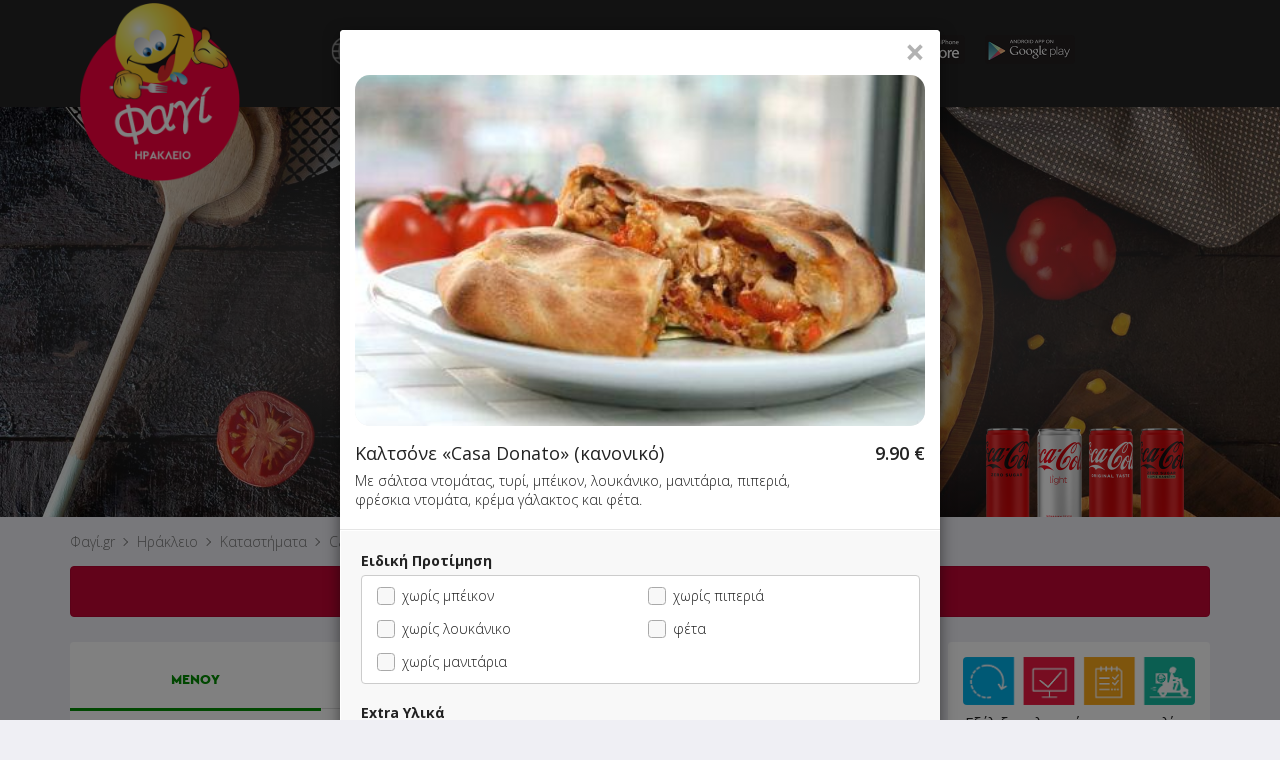

--- FILE ---
content_type: text/html; charset=UTF-8
request_url: https://www.fagi.gr/irakleio/eshops/casadonato/index.php?product_id=382
body_size: 34426
content:
<!DOCTYPE html>
<html lang="el">
<head>
<!-- Google Tag Manager -->
<script>(function(w,d,s,l,i){w[l]=w[l]||[];w[l].push({'gtm.start':
new Date().getTime(),event:'gtm.js'});var f=d.getElementsByTagName(s)[0],
j=d.createElement(s),dl=l!='dataLayer'?'&l='+l:'';j.async=true;j.src=
'https://www.googletagmanager.com/gtm.js?id='+i+dl;f.parentNode.insertBefore(j,f);
})(window,document,'script','dataLayer','GTM-TFXM4WXJ');</script>
<!-- End Google Tag Manager -->

	
<meta name="description" content="Casa Donato Ηράκλειο Delivery - Pizza - Φαγί.gr" />
<meta name="generator" content="Powered by Fagi.gr and Jazler Software" />
<title>Casa Donato Ηράκλειο Delivery - Pizza - Φαγί.gr</title>
<meta charset="utf-8">
<meta property="og:url" content="https://www.fagi.gr/irakleio/eshops/casadonato/index.php?product_id=382" />
<meta property="og:title" content="Casa Donato Ηράκλειο Delivery - Pizza - Φαγί.gr" />
<meta property="og:description" content="Casa Donato Online Delivery – Παράγγειλε Online από το κατάστημα Casa Donato, εύκολα και γρήγορα!" />
<meta property="og:type" content="website" />
<meta property="og:image" content="https://www.fagi.gr/assets/images/logo-fb.png" />
<meta property="fb:app_id" content="996258187101935" />
<meta name="apple-itunes-app" content="app-id=894021501" />
<meta name="viewport" content="width=device-width, initial-scale=1.0, maximum-scale=1.0, user-scalable=no" />
<meta name="google" content="notranslate">
<link href="/images/favico_fagi.png" rel="shortcut icon" type="image/x-icon" />
<link rel="stylesheet" href="/assets/css/bootstrap.min.css">

<link href="https://fonts.googleapis.com/css?family=Open+Sans:300,300i,400,400i,600,600i,700,700i&amp;subset=greek" rel="stylesheet">

<link rel="stylesheet" href="/assets/css/fagi-website.css?ver=16.7.25" type="text/css" />

<link rel="stylesheet" href="/assets/css/fagi-website-login.css?ver=12.2.25" type="text/css" />

	<link rel="stylesheet" href="/assets/css/fagi-website-cocacola.css?ver=5.12.20" type="text/css" />

<script type="text/javascript" src="/assets/js/jquery.min.js?ver=3.4.1"></script>
<script type="text/javascript" src="/assets/js/bootstrap.min.js"></script>
<script type="text/javascript" src="/assets/js/jquery.unveil.js"></script>
<script type="text/javascript" src="/assets/js/js.cookie.js"></script>
<script type="text/javascript" src="/assets/js/fagi-website.js?ver=31.12.21"></script>
<script type="text/javascript" src="/assets/js/fagi-website-common-functions.js?ver=25.9.20"></script>
<script type="text/javascript" src="/assets/js/fagi-website-login.js?ver=12.2.25"></script>

</head>
<body id="top" data-spy="scroll" data-target="#menu" data-offset="60">
<!-- Google Tag Manager (noscript) -->
<noscript><iframe src="https://www.googletagmanager.com/ns.html?id=GTM-TFXM4WXJ"
height="0" width="0" style="display:none;visibility:hidden"></iframe></noscript>
<!-- End Google Tag Manager (noscript) -->

	
<!--<div class="prevent-touch-frame" style="top:0;bottom:0;left:0;right:0;position:fixed; z-index: 8;"></div>-->

<div class="container-fluid top-menu-bar">
	<!--<div class="row" style="height:26px;"></div>-->
	<div class="row">
	    <div class="container">
            <div class="col-xs-2 top-menu-logo"><a class="back-to-fagi" href="https://www.fagi.gr/"><img src="/irakleio/images/modules/logo1.png" alt="Φαγί.gr"  /></a></div>
            <div class="col-md-8 col-lg-5 top-menu-mnu hidden-xs hidden-sm" style="min-width: 420px;">
            
            <div class="top-menu-mnu-items">
                <nav class="navbar navbar-inverse">
                  <div class="container-fluid">
                    <ul class="top-menu-nav nav navbar-nav">
					  <li class="dropdown translate-dropdown-menu">
                      <a class="dropdown-toggle translate-mnu-link" data-toggle="dropdown" href="#" style="padding: 11px 11px 11px 0px;"><span class="translate-icon"></span><span class="caret" style="height: 26px;"></span></a>
                      <ul class="top-menu-dropdown dropdown-menu" style="min-width: unset; padding: 7px; text-align: center;">
                      <li>
                      <div id="google_translate_element" class="google_translate_element" style="background-color: #ffffff;"></div>
                      </li>
                      <li class="cancel-translate-item"><a href="javascript:void(0)" class="cancel-translate-link" style="display: none;"><span class="notranslate">Ακύρωση Μετάφρασης</span></a></li>
                      </ul>
                      </li>
                      <li><a class="back-to-fagi" href="/">ΚΕΝΤΡΙΚΗ</a></li>
                      <!-- <li><a class="translate-mnu-link" href="#"><span class="notranslate">TRANSLATE</span><span class="caret"></span></a>
  <div id="google_translate_element" class="google_translate_element" style="display:none;"></div>
  <div><a href="javascript:void(0)" class="cancel-translate-link" style="display: none;"><span class="notranslate">Ακύρωση Μετάφρασης</span></a></div>
                      </li> -->
                      					                        <li><button class="login-btn btn btn-primary"><span class="login-glyphicon-user glyphicon glyphicon-user"></span>ΣΥΝΔΕΣΗ</button></li>
                    </ul>
                  </div>
                </nav>
            </div>
            
            </div>
            
            <div class="col-xs-5 top-menu-mnu hidden-xs hidden-sm hidden-md" style="float: right;">
            <div class="top-menu-app-icons">
            	
                <div class="top-menu-app-icon">
                    <a target="_blank" href="https://itunes.apple.com/us/app/fagi.gr/id894021501?mt=8">
                    	<img src="/lesvos/images/modules/smartphones-ios-btn-small.png" style="border: 0px solid #fff; border-radius: 3px; width: 100%;">
                    </a>
                </div>
                <div class="top-menu-app-icon">
                    <a target="_blank" href="https://play.google.com/store/apps/details?id=com.fagi.fagi.gr">
                    	<img src="/lesvos/images/modules/smartphones-android-btn-small.png" style="border: 0px solid #fff; border-radius: 3px; width: 100%;">
                    </a>
                </div>
                <!--<div class="top-menu-app-icon">
                    <a target="_blank" href="http://www.windowsphone.com/en-us/store/app/%CF%86%CE%B1%CE%B3%CE%AF-gr/e5db2efd-708f-44bd-8d8c-80e4f0d6226d">
                    	<img src="/lesvos/images/modules/smartphones-wp-btn-small.png" style="border: 0px solid #fff; border-radius: 3px; width: 100%;">
                    </a>
                </div>-->
                <div class="visible-lg" style="float:left;"><iframe src="//www.facebook.com/plugins/like.php?href=https%3A%2F%2Fwww.facebook.com%2Ffagi.gr&amp;send=false&amp;layout=button_count&amp;locale=en_US&amp;width=100&amp;show_faces=false&amp;font&amp;colorscheme=light&amp;action=like&amp;height=20&amp;appId=122420067812504" scrolling="no" style="border:none; overflow:hidden; width:100px; height:20px;" allowtransparency="true" frameborder="0"></iframe>
                </div>
            </div>
            
            </div>
            
            <div class="col-xs-8 nav-shop-title-mobile hidden-md hidden-lg">
            	<div class="nav-shop-title-mobile-inner" style="display:none;">
                    <div style="display: table; position: absolute; height: 100%; width: 100%;">
                        <div style="display: table-cell; vertical-align: middle;">
                            <div style="margin-left: auto; margin-right: auto;  width: 100%;"><h3><a href="index.php" target="_top"><span class="notranslate">CASA DONATO</span></a></h3></div>
                        </div>
                    </div>
                </div>
             </div>
            
             <div class="col-xs-2 side-menu-mobile-btn hidden-md hidden-lg">
             	<span class="side-menu-mobile-btn-span" onclick="openNav()">&#9776;</span>
             </div>
            
    	</div>
    </div>
</div>
<div class="jumbotron text-center" style="background-image: url('/assets/slides/pizza/pizza_02.jpg');">
	<div class="container" style="z-index: 1; position: relative;">
    	<div class="row">
        	<div class="col-xs-12 shop-box">
                <!--<div style="border: 1px solid #fff;width: 142px;margin: 0 auto;border-radius: 4px;position: relative;z-index: 1; box-shadow: 0 2px 5px #8e969d;"><a href="index.php" target="_top"><img src="templates/fagi-onlineorderstemplate/images/logo.png" width="140" style="border-radius: 4px;" /></a></div> -->

                <div class="shop-logo" style="background-image:url(/irakleio/images/sobipro/entries/193/logo.png?ver=1637919845);">
                	<a href="index.php" target="_top"><span class="shop-logo-img-link"></span></a>
                </div>
                
                <div class="shop-box-info">
                    <div class="shop-title">
                        <div><h1><a href="index.php" target="_top"><span class="notranslate">CASA DONATO</span></a> <span class="favouriteshoplink" style="white-space:nowrap;"></span></h1></div>
                        <div class="shop-categories">Πίτσα - Ζυμαρικά, Fast Food</div>
                        <div class="container-fluid" style="margin-top: 10px;">
                            <div class="col-xs-4 text-right">
                                                        	                                <a data-toggle="tooltip" data-container="body" data-placement="bottom" data-html="true" title="<div style='white-space: nowrap; text-align: left;'>Ηράκλειο Κέντρο: <b>5.00 €</b></div><div style='white-space: nowrap; text-align: left;'>Αγία Μαρίνα Τσαλικάκι: <b>10.00 €</b></div><div style='white-space: nowrap; text-align: left;'>Άγιος Ιωάννης: <b>10.00 €</b></div><div style='white-space: nowrap; text-align: left;'>Άγιος Ιωάννης Χωστός: <b>5.00 €</b></div><div style='white-space: nowrap; text-align: left;'>Άγιος Κωνσταντίνος: <b>6.00 €</b></div><div style='white-space: nowrap; text-align: left;'>Άγιοι Θεόδωροι: <b>15.00 €</b></div><div style='white-space: nowrap; text-align: left;'>Αγάκου Μετόχι: <b>20.00 €</b></div><div style='white-space: nowrap; text-align: left;'>Αλικαρνασσός: <b>25.00 €</b></div><div style='white-space: nowrap; text-align: left;'>Αμμουδάρα: <b>10.00 €</b></div><div style='white-space: nowrap; text-align: left;'>Ατσαλένιο: <b>7.00 €</b></div><div style='white-space: nowrap; text-align: left;'>Γάζι: <b>10.00 €</b></div><div style='white-space: nowrap; text-align: left;'>Γιόφυρο: <b>5.00 €</b></div><div style='white-space: nowrap; text-align: left;'>Δειλινά: <b>5.00 €</b></div><div style='white-space: nowrap; text-align: left;'>Εσταυρωμένος (ΤΕΙ): <b>5.00 €</b></div><div style='white-space: nowrap; text-align: left;'>Θέρισσος: <b>5.00 €</b></div><div style='white-space: nowrap; text-align: left;'>Καμίνια: <b>5.00 €</b></div><div style='white-space: nowrap; text-align: left;'>Κατσαμπάς: <b>15.00 €</b></div><div style='white-space: nowrap; text-align: left;'>Κηπούπολη: <b>7.00 €</b></div><div style='white-space: nowrap; text-align: left;'>Μασταμπάς: <b>5.00 €</b></div><div style='white-space: nowrap; text-align: left;'>Μεσαμπελιές: <b>8.00 €</b></div><div style='white-space: nowrap; text-align: left;'>Μπεντεβή: <b>8.00 €</b></div><div style='white-space: nowrap; text-align: left;'>Ξηροπόταμος: <b>5.00 €</b></div><div style='white-space: nowrap; text-align: left;'>Όαση: <b>5.00 €</b></div><div style='white-space: nowrap; text-align: left;'>Ούλαφ Πάλμε: <b>8.00 €</b></div><div style='white-space: nowrap; text-align: left;'>ΠΕ.ΠΑ.Γ.Ν.Η.: <b>15.00 €</b></div><div style='white-space: nowrap; text-align: left;'>Πατέλες: <b>10.00 €</b></div><div style='white-space: nowrap; text-align: left;'>Πλατεία Σινάνη: <b>7.00 €</b></div><div style='white-space: nowrap; text-align: left;'>Πόρος: <b>10.00 €</b></div><div style='white-space: nowrap; text-align: left;'>Τάλως: <b>5.00 €</b></div><div style='white-space: nowrap; text-align: left;'>Τρία Πεύκα: <b>5.00 €</b></div><div style='white-space: nowrap; text-align: left;'>Φοινικιά: <b>25.00 €</b></div><div style='white-space: nowrap; text-align: left;'>Φορτέτσα: <b>20.00 €</b></div><div style='white-space: nowrap; text-align: left;'>Χανιώπορτα: <b>5.00 €</b></div>">
									<span style="white-space:nowrap;"><img src="/assets/images/minimum_order.png" style="height:12px; margin-top:-2px;" /> 5.00+</span>
								</a>
                                                        </div>
                            <div class="col-xs-4 text-center">
                                                        </div>
                            <div class="col-xs-4 text-left">
                            <a data-toggle="tooltip" data-placement="bottom" data-html="true" title="Τρόποι πληρωμής">
                            <span style="white-space:nowrap; margin-top:-2px;"><img src="/assets/images/cash.png" style="height:20px;" />&nbsp;&nbsp;<img src="/assets/images/card.png" style="height:15px;" /></span>
                            </a>
                            </div>
                        </div>
                    </div>
                    <div class="shop-extra-info"><span class="notranslate">Λεβήνου & Κονδυλάκη, Ηράκλειο</span></div>
                </div>
                
            </div>
        </div>
    </div>
    <div class="main-img-gradient">
		
			<div class="cocacola-products cocacola-products-shop">
				<img src="/assets/images/cocacola_products.png" />
			</div>	</div>
	
</div>

<div id="main-content-point"></div>

<!-- Breadcrumbs -->
<div class="breadcrumbs hidden-xs hidden-sm">
	<div class="container">
    	<ol class="breadcrumbs_items" style="list-style: none; position: relative; padding: 0; margin: 0 -10px; float: left;">
        	<li class="breadcrumbs_item">
            	<span style="padding: 5px 0; display: inline-block;"><a href="https://www.fagi.gr/"><span class="notranslate">Φαγί.gr</span></a></span>
            </li>
                        <li class="breadcrumbs_item">
            	<span style="padding: 5px 0; display: inline-block;"><a href="https://www.fagi.gr/irakleio">Ηράκλειο</a></span>
            </li>
                        <li class="breadcrumbs_item">
            	<span style="padding: 5px 0; display: inline-block;">Καταστήματα</span>
            </li>
            <li class="breadcrumbs_item last_item">
            	<span style="padding: 5px 0; display: inline-block;"><a href="index.php"><span class="notranslate">Casa Donato</span></a></span>
            </li>
        </ol>
    </div>
</div>

<!-- warnings -->
  	<div class="row shopisclosedmsg-row">
        <div class="container">
          <div id="#shopisclosedmsg" class="alert alert-danger text-center shopisclosedmsg" data-spy="affix" data-offset-top="570" data-offset-bottom="432">
            Αυτή τη στιγμή το κατάστημα δεν εξυπηρετεί παραγγελίες.          </div>
        </div>
    </div>
  
<div class="container main-container">
	
  
  <div class="row">
                          	<div class="main-content main-content-products col-xs-12 col-md-9"  style="margin-top: 5px;">
              	
      
              <div class="menu-box">
          <ul class="nav nav-tabs nav-justified">
            <li class="active"><a data-toggle="tab" href="#menu"><span class="headings"><h5>ΜΕΝΟΥ</h5></span></a></li>
            <li><a data-toggle="tab" href="#info"><span class="headings"><h5>ΠΛΗΡΟΦΟΡΙΕΣ</h5></span></a></li>
            <li><a data-toggle="tab" href="#rating"><span class="headings"><h5>ΑΞΙΟΛΟΓΗΣΕΙΣ</h5></span></a></li>
          </ul>
          <div class="tab-content">
            <div id="menu" class="tab-pane fade in active">
  
              <div class="container-fluid bg-grey">
                <div class="row">
                  <nav class="menu-categories col-md-3 col-xs-12 hidden-xs hidden-sm">
                    <ul class="menu-categories-nav nav nav-pills nav-stacked menu-categories-ul" data-spy="affix" data-offset-top="630" data-offset-bottom="432">
                      <li class="line-break-thin" style="display: block;"></li>
                      <li class="categories_item"><a href="#σουπερ-προσφορές" class="category-item">SUPER Προσφορές</a></li><li class="categories_item"><a href="#παιδικα-γευματα" class="category-item">ΠΑΙΔΙΚΑ ΓΕΥΜΑΤΑ</a></li><li class="categories_item"><a href="#σαλάτες" class="category-item">Σαλάτες</a></li><li class="categories_item"><a href="#ορεκτικά" class="category-item">Ορεκτικά</a></li><li class="categories_item"><a href="#ριζότο" class="category-item">Ριζότο</a></li><li class="categories_item"><a href="#ομελέτες" class="category-item">Ομελέτες</a></li><li class="categories_item dropdown"><a class="dropdown-toggle" data-toggle="dropdown" href="#πίτσα">Πίτσα<span class="caret"></span></a><ul class="dropdown-menu menu-subcategories-ul"><li class="categories_item"><a href="#πίτσα-κανονική-32κμ-ξ-32κμ" class="category-item">Κανονική (32cm x 32cm)</a></li><li class="categories_item"><a href="#πίτσα-γίγας-45κμ-ξ-45κμ" class="category-item">Γίγας (45cm x 45cm)</a></li></ul></li><li class="categories_item"><a href="#καλτσόνε" class="category-item">Καλτσόνε</a></li><li class="categories_item"><a href="#burgers" class="category-item">Burgers</a></li><li class="categories_item"><a href="#ζυμαρικά" class="category-item">Ζυμαρικά</a></li><li class="categories_item"><a href="#σκαλοπίνια" class="category-item">Σκαλοπίνια</a></li><li class="categories_item"><a href="#πιάτα-της-ώρας" class="category-item">Πιάτα της ώρας</a></li><li class="categories_item"><a href="#μπιφτέκια" class="category-item">Μπιφτέκια</a></li><li class="categories_item"><a href="#σνίτσελ" class="category-item">Σνίτσελ</a></li><li class="categories_item"><a href="#κοτόπουλο" class="category-item">Κοτόπουλο</a></li><li class="categories_item"><a href="#γλυκά" class="category-item">Γλυκά</a></li><li class="categories_item"><a href="#χυμοί" class="category-item">Χυμοί</a></li><li class="categories_item"><a href="#αναψυκτικά" class="category-item">Αναψυκτικά</a></li><li class="categories_item"><a href="#ποτά" class="category-item">Ποτά</a></li>                    </ul>
                  </nav>
                  <div class="menu-products col-md-9 col-xs-12">
										                    					                    <!--<div class="panel-group" id="accordion-menu">-->
                    <div class="panel-group">
						<div class="form-group has-feedback has-feedback-left product-search-field-container" style="z-index: 1;" data-spy="affix" data-offset-top="637" data-offset-bottom="432">
						  <label class="control-label sr-only">Γρήγορη αναζήτηση προϊόντος...</label>
						  <input type="text" autocomplete="off" class="form-control search-field product-search-field" id="product-search-field" placeholder="Γρήγορη αναζήτηση προϊόντος..." name="product-search-field">
						  <i class="form-control-feedback search-field-glyphicon glyphicon glyphicon-search"></i>
						  <i class="form-control-feedback search-field-glyphicon glyphicon glyphicon-remove product-search-field-clear" style="display:none;"></i>
						  <div class="product-search-results" style="display: none;"></div>
						</div>
						<div class="all-products-container">
														<div class="panel menu-item" id="σουπερ-προσφορές">
							<div class="category-title-underline">
								<div class="row">
									<div class="col-xs-12 category-title">
										<!--<h3><a class="category-collapse-link" data-toggle="collapse" data-parent="#accordion-menu" href="#collapse-σουπερ-προσφορές">SUPER Προσφορές</a></h3>-->
										<h3><a class="category-collapse-link" data-toggle="collapse" href="#collapse-σουπερ-προσφορές">SUPER Προσφορές</a><a class="category-title-arrow collapse-σουπερ-προσφορές-arrow" data-toggle="collapse" href="#collapse-σουπερ-προσφορές"><span class="glyphicon glyphicon-chevron-down"></span></a></h3>
									</div>
								</div>
							</div><div id="collapse-σουπερ-προσφορές" class="category-products panel-collapse collapse in"><div class="row products odd"><div class="col-xs-12 col-md-6 product-cell ">
									<a href="index.php?product_id=260#" data-toggle="modal" data-target="#product-modal" data-id="260" class="getProductAttributes">

										<span style="display: block;" class="row" data-toggle="tooltip" data-placement="bottom" data-html="true" title="">
											<span style="display: block;" class="col-xs-3 col-sm-2 col-md-4 product-image-column">
												<span style="display: block;" class="product-image"><img src="/mobile/images/spacer.gif" data-src="shop_image/product/resized/1________________5fae668909c7e_220x220.jpg" data-src-retina="shop_image/product/resized/1________________5fae668909c7e_220x220.jpg" alt="1 Πίτσα Γίγας επιλογής + 1 Ζυμαρικό επιλογής + 1 Σαλάτα επιλογής + 1 Αναψυκτικό 1.5lt επιλογής" loading="lazy" /></span>
											</span>
											<span class="col-xs-6 col-sm-7 col-md-5 product-name-column" style="padding:0px; display: block;">
												<span style="display: block;" class="product-name "> <span class="product-name-span">1 Πίτσα Γίγας επιλογής + 1 Ζυμαρικό επιλογής + 1 Σαλάτα επιλογής + 1 Αναψυκτικό 1.5lt επιλογής</span></span>
												<span style="display: block;" class="product-description  hidden-md hidden-lg"></span>
											</span>
											<span style="display: block; white-space: nowrap;" class="product-price-column col-xs-3 col-sm-3 col-md-3">
												<span style="display: block;" class="product-price "><span class="price" style="display: block;">29.90 €</span><span class="discount_price" style="display: block;"><small>35.30 €</small></span></span>
											</span>
										</span>

									</a>
							</div><div class="col-xs-12 col-md-6 product-cell ">
									<a href="index.php?product_id=271#" data-toggle="modal" data-target="#product-modal" data-id="271" class="getProductAttributes">

										<span style="display: block;" class="row" data-toggle="tooltip" data-placement="bottom" data-html="true" title="">
											<span style="display: block;" class="col-xs-3 col-sm-2 col-md-4 product-image-column">
												<span style="display: block;" class="product-image"><img src="/mobile/images/spacer.gif" data-src="shop_image/product/resized/1________________657023ad434bf_220x220.jpg" data-src-retina="shop_image/product/resized/1________________657023ad434bf_220x220.jpg" alt="1 Πίτσα Γίγας επιλογής + 1 Σαλάτα επιλογής + 1 Αναψυκτικό 1lt επιλογής" loading="lazy" /></span>
											</span>
											<span class="col-xs-6 col-sm-7 col-md-5 product-name-column" style="padding:0px; display: block;">
												<span style="display: block;" class="product-name "> <span class="product-name-span">1 Πίτσα Γίγας επιλογής + 1 Σαλάτα επιλογής + 1 Αναψυκτικό 1lt επιλογής</span></span>
												<span style="display: block;" class="product-description  hidden-md hidden-lg"></span>
											</span>
											<span style="display: block; white-space: nowrap;" class="product-price-column col-xs-3 col-sm-3 col-md-3">
												<span style="display: block;" class="product-price "><span class="price" style="display: block;">22.50 €</span><span class="discount_price" style="display: block;"><small>27.40 €</small></span></span>
											</span>
										</span>

									</a>
							</div></div><div class="row products"><div class="col-xs-12 col-md-6 product-cell ">
									<a href="index.php?product_id=281#" data-toggle="modal" data-target="#product-modal" data-id="281" class="getProductAttributes">

										<span style="display: block;" class="row" data-toggle="tooltip" data-placement="bottom" data-html="true" title="">
											<span style="display: block;" class="col-xs-3 col-sm-2 col-md-4 product-image-column">
												<span style="display: block;" class="product-image"><img src="/mobile/images/spacer.gif" data-src="shop_image/product/resized/1________________5fbd38390cbc2_220x220.jpg" data-src-retina="shop_image/product/resized/1________________5fbd38390cbc2_220x220.jpg" alt="1 Πίτσα Γίγας επιλογής + 1 Σκορδοπιτάκι + 1 Αναψυκτικό 1lt επιλογής" loading="lazy" /></span>
											</span>
											<span class="col-xs-6 col-sm-7 col-md-5 product-name-column" style="padding:0px; display: block;">
												<span style="display: block;" class="product-name "> <span class="product-name-span">1 Πίτσα Γίγας επιλογής + 1 Σκορδοπιτάκι + 1 Αναψυκτικό 1lt επιλογής</span></span>
												<span style="display: block;" class="product-description  hidden-md hidden-lg"></span>
											</span>
											<span style="display: block; white-space: nowrap;" class="product-price-column col-xs-3 col-sm-3 col-md-3">
												<span style="display: block;" class="product-price "><span class="price" style="display: block;">21.50 €</span><span class="discount_price" style="display: block;"><small>24.00 €</small></span></span>
											</span>
										</span>

									</a>
							</div><div class="col-xs-12 col-md-6 product-cell ">
									<a href="index.php?product_id=268#" data-toggle="modal" data-target="#product-modal" data-id="268" class="getProductAttributes">

										<span style="display: block;" class="row" data-toggle="tooltip" data-placement="bottom" data-html="true" title="">
											<span style="display: block;" class="col-xs-3 col-sm-2 col-md-4 product-image-column">
												<span style="display: block;" class="product-image"><img src="/mobile/images/spacer.gif" data-src="shop_image/product/resized/1________________5fbd2e62595d6_220x220.jpg" data-src-retina="shop_image/product/resized/1________________5fbd2e62595d6_220x220.jpg" alt="1 Πίτσα Κανονική επιλογής + 1 Σαλάτα επιλογής + 1 Αναψυκτικό 330ml επιλογής" loading="lazy" /></span>
											</span>
											<span class="col-xs-6 col-sm-7 col-md-5 product-name-column" style="padding:0px; display: block;">
												<span style="display: block;" class="product-name "> <span class="product-name-span">1 Πίτσα Κανονική επιλογής + 1 Σαλάτα επιλογής + 1 Αναψυκτικό 330ml επιλογής</span></span>
												<span style="display: block;" class="product-description  hidden-md hidden-lg"></span>
											</span>
											<span style="display: block; white-space: nowrap;" class="product-price-column col-xs-3 col-sm-3 col-md-3">
												<span style="display: block;" class="product-price "><span class="price" style="display: block;">16.50 €</span><span class="discount_price" style="display: block;"><small>20.60 €</small></span></span>
											</span>
										</span>

									</a>
							</div></div><div class="row products odd"><div class="col-xs-12 col-md-6 product-cell ">
									<a href="index.php?product_id=276#" data-toggle="modal" data-target="#product-modal" data-id="276" class="getProductAttributes">

										<span style="display: block;" class="row" data-toggle="tooltip" data-placement="bottom" data-html="true" title="">
											<span style="display: block;" class="col-xs-3 col-sm-2 col-md-4 product-image-column">
												<span style="display: block;" class="product-image"><img src="/mobile/images/spacer.gif" data-src="shop_image/product/resized/2________________5fbd343a9552d_220x220.jpg" data-src-retina="shop_image/product/resized/2________________5fbd343a9552d_220x220.jpg" alt="2 Ζυμαρικά επιλογής + 1 Σαλάτα επιλογής + 1 Αναψυκτικό 500ml επιλογής" loading="lazy" /></span>
											</span>
											<span class="col-xs-6 col-sm-7 col-md-5 product-name-column" style="padding:0px; display: block;">
												<span style="display: block;" class="product-name "> <span class="product-name-span">2 Ζυμαρικά επιλογής + 1 Σαλάτα επιλογής + 1 Αναψυκτικό 500ml επιλογής</span></span>
												<span style="display: block;" class="product-description  hidden-md hidden-lg"></span>
											</span>
											<span style="display: block; white-space: nowrap;" class="product-price-column col-xs-3 col-sm-3 col-md-3">
												<span style="display: block;" class="product-price "><span class="price" style="display: block;">21.90 €</span><span class="discount_price" style="display: block;"><small>25.90 €</small></span></span>
											</span>
										</span>

									</a>
							</div><div class="col-xs-12 col-md-6 product-cell ">
									<a href="index.php?product_id=261#" data-toggle="modal" data-target="#product-modal" data-id="261" class="getProductAttributes">

										<span style="display: block;" class="row" data-toggle="tooltip" data-placement="bottom" data-html="true" title="">
											<span style="display: block;" class="col-xs-3 col-sm-2 col-md-4 product-image-column">
												<span style="display: block;" class="product-image"><img src="/mobile/images/spacer.gif" data-src="shop_image/product/resized/2________________5fae673462467_220x220.jpg" data-src-retina="shop_image/product/resized/2________________5fae673462467_220x220.jpg" alt="2 Πίτσες Κανονικές επιλογής + 1 Σαλάτα επιλογής + 1 Αναψυκτικό 1.5lt επιλογής" loading="lazy" /></span>
											</span>
											<span class="col-xs-6 col-sm-7 col-md-5 product-name-column" style="padding:0px; display: block;">
												<span style="display: block;" class="product-name "> <span class="product-name-span">2 Πίτσες Κανονικές επιλογής + 1 Σαλάτα επιλογής + 1 Αναψυκτικό 1.5lt επιλογής</span></span>
												<span style="display: block;" class="product-description  hidden-md hidden-lg"></span>
											</span>
											<span style="display: block; white-space: nowrap;" class="product-price-column col-xs-3 col-sm-3 col-md-3">
												<span style="display: block;" class="product-price "><span class="price" style="display: block;">25.90 €</span><span class="discount_price" style="display: block;"><small>32.10 €</small></span></span>
											</span>
										</span>

									</a>
							</div></div><div class="row products"><div class="col-xs-12 col-md-6 product-cell ">
									<a href="index.php?product_id=262#" data-toggle="modal" data-target="#product-modal" data-id="262" class="getProductAttributes">

										<span style="display: block;" class="row" data-toggle="tooltip" data-placement="bottom" data-html="true" title="">
											<span style="display: block;" class="col-xs-3 col-sm-2 col-md-4 product-image-column">
												<span style="display: block;" class="product-image"><img src="/mobile/images/spacer.gif" data-src="shop_image/product/resized/2________________5fae67ac98b30_220x220.jpg" data-src-retina="shop_image/product/resized/2________________5fae67ac98b30_220x220.jpg" alt="2 Πίτσες Κανονικές επιλογής + 2 Αναψυκτικά 330ml επιλογής" loading="lazy" /></span>
											</span>
											<span class="col-xs-6 col-sm-7 col-md-5 product-name-column" style="padding:0px; display: block;">
												<span style="display: block;" class="product-name "> <span class="product-name-span">2 Πίτσες Κανονικές επιλογής + 2 Αναψυκτικά 330ml επιλογής</span></span>
												<span style="display: block;" class="product-description  hidden-md hidden-lg"></span>
											</span>
											<span style="display: block; white-space: nowrap;" class="product-price-column col-xs-3 col-sm-3 col-md-3">
												<span style="display: block;" class="product-price "><span class="price" style="display: block;">19.50 €</span><span class="discount_price" style="display: block;"><small>23.40 €</small></span></span>
											</span>
										</span>

									</a>
							</div><div class="col-xs-12 col-md-6 product-cell ">
									<a href="index.php?product_id=275#" data-toggle="modal" data-target="#product-modal" data-id="275" class="getProductAttributes">

										<span style="display: block;" class="row" data-toggle="tooltip" data-placement="bottom" data-html="true" title="">
											<span style="display: block;" class="col-xs-3 col-sm-2 col-md-4 product-image-column">
												<span style="display: block;" class="product-image"><img src="/mobile/images/spacer.gif" data-src="shop_image/product/resized/3________________5fbd33ea2914c_220x220.jpg" data-src-retina="shop_image/product/resized/3________________5fbd33ea2914c_220x220.jpg" alt="3 Ζυμαρικά επιλογής + 1 Αναψυκτικό 1lt" loading="lazy" /></span>
											</span>
											<span class="col-xs-6 col-sm-7 col-md-5 product-name-column" style="padding:0px; display: block;">
												<span style="display: block;" class="product-name "> <span class="product-name-span">3 Ζυμαρικά επιλογής + 1 Αναψυκτικό 1lt</span></span>
												<span style="display: block;" class="product-description  hidden-md hidden-lg"></span>
											</span>
											<span style="display: block; white-space: nowrap;" class="product-price-column col-xs-3 col-sm-3 col-md-3">
												<span style="display: block;" class="product-price "><span class="price" style="display: block;">22.50 €</span><span class="discount_price" style="display: block;"><small>25.50 €</small></span></span>
											</span>
										</span>

									</a>
							</div></div><div class="row products odd"><div class="col-xs-12 col-md-6 product-cell ">
									<a href="index.php?product_id=273#" data-toggle="modal" data-target="#product-modal" data-id="273" class="getProductAttributes">

										<span style="display: block;" class="row" data-toggle="tooltip" data-placement="bottom" data-html="true" title="">
											<span style="display: block;" class="col-xs-3 col-sm-2 col-md-4 product-image-column">
												<span style="display: block;" class="product-image"><img src="/mobile/images/spacer.gif" data-src="shop_image/product/resized/2________________5fbd31f65e1ff_220x220.jpg" data-src-retina="shop_image/product/resized/2________________5fbd31f65e1ff_220x220.jpg" alt="3 Πίτσες Γίγας επιλογής + 1 Αναψυκτικό 1.5lt ΔΩΡΟ" loading="lazy" /></span>
											</span>
											<span class="col-xs-6 col-sm-7 col-md-5 product-name-column" style="padding:0px; display: block;">
												<span style="display: block;" class="product-name "> <span class="product-name-span">3 Πίτσες Γίγας επιλογής + 1 Αναψυκτικό 1.5lt ΔΩΡΟ</span></span>
												<span style="display: block;" class="product-description  hidden-md hidden-lg"></span>
											</span>
											<span style="display: block; white-space: nowrap;" class="product-price-column col-xs-3 col-sm-3 col-md-3">
												<span style="display: block;" class="product-price "><span class="price" style="display: block;">37.50 €</span><span class="discount_price" style="display: block;"><small>40.90 €</small></span></span>
											</span>
										</span>

									</a>
							</div><div class="col-xs-12 col-md-6 product-cell noborder">
									<a href="index.php?product_id=270#" data-toggle="modal" data-target="#product-modal" data-id="270" class="getProductAttributes">

										<span style="display: block;" class="row" data-toggle="tooltip" data-placement="bottom" data-html="true" title="">
											<span style="display: block;" class="col-xs-3 col-sm-2 col-md-4 product-image-column">
												<span style="display: block;" class="product-image"><img src="/mobile/images/spacer.gif" data-src="shop_image/product/resized/3________________5fbd2effa2607_220x220.jpg" data-src-retina="shop_image/product/resized/3________________5fbd2effa2607_220x220.jpg" alt="3 Πίτσες Κανονικές επιλογής + 1 Αναψυκτικό 1.5lt" loading="lazy" /></span>
											</span>
											<span class="col-xs-6 col-sm-7 col-md-5 product-name-column" style="padding:0px; display: block;">
												<span style="display: block;" class="product-name "> <span class="product-name-span">3 Πίτσες Κανονικές επιλογής + 1 Αναψυκτικό 1.5lt</span></span>
												<span style="display: block;" class="product-description  hidden-md hidden-lg"></span>
											</span>
											<span style="display: block; white-space: nowrap;" class="product-price-column col-xs-3 col-sm-3 col-md-3">
												<span style="display: block;" class="product-price "><span class="price" style="display: block;">27.50 €</span><span class="discount_price" style="display: block;"><small>33.10 €</small></span></span>
											</span>
										</span>

									</a>
							</div></div></div></div><div class="panel menu-item" id="παιδικα-γευματα">
							<div class="category-title-underline">
								<div class="row">
									<div class="col-xs-12 category-title">
										<!--<h3><a class="category-collapse-link" data-toggle="collapse" data-parent="#accordion-menu" href="#collapse-παιδικα-γευματα">ΠΑΙΔΙΚΑ ΓΕΥΜΑΤΑ</a></h3>-->
										<h3><a class="category-collapse-link" data-toggle="collapse" href="#collapse-παιδικα-γευματα">ΠΑΙΔΙΚΑ ΓΕΥΜΑΤΑ</a><a class="category-title-arrow collapse-παιδικα-γευματα-arrow" data-toggle="collapse" href="#collapse-παιδικα-γευματα"><span class="glyphicon glyphicon-chevron-down"></span></a></h3>
									</div>
								</div>
							</div><div id="collapse-παιδικα-γευματα" class="category-products panel-collapse collapse in"><div class="row products odd"><div class="col-xs-12 col-md-6 product-cell ">
									<a href="index.php?product_id=331#" data-toggle="modal" data-target="#product-modal" data-id="331" class="getProductAttributes">

										<span style="display: block;" class="row" data-toggle="tooltip" data-placement="bottom" data-html="true" title="1 Hamburger (μπιφτέκι, τυρί, μαρούλι) + 1 Amita Fun + 1 Δώρο Έκπληξη">
											<span style="display: block;" class="col-xs-3 col-sm-2 col-md-4 product-image-column">
												<span style="display: block;" class="product-image"><img src="/mobile/images/spacer.gif" data-src="shop_image/product/resized/_______________M_621d109c033e9_220x220.jpg" data-src-retina="shop_image/product/resized/_______________M_621d109c033e9_220x220.jpg" alt="ΠΑΙΔΙΚΟ ΓΕΥΜΑ: 1 Hamburger + 1 Amita Fun 250ml" loading="lazy" /></span>
											</span>
											<span class="col-xs-6 col-sm-7 col-md-5 product-name-column" style="padding:0px; display: block;">
												<span style="display: block;" class="product-name "> <span class="product-name-span">ΠΑΙΔΙΚΟ ΓΕΥΜΑ: 1 Hamburger + 1 Amita Fun 250ml</span></span>
												<span style="display: block;" class="product-description  hidden-md hidden-lg">1 Hamburger (μπιφτέκι, τυρί, μαρούλι) + 1 Amita Fun + 1 Δώρο Έκπληξη</span>
											</span>
											<span style="display: block; white-space: nowrap;" class="product-price-column col-xs-3 col-sm-3 col-md-3">
												<span style="display: block;" class="product-price "><span class="price price_delivery" style="display: block;">6.50 €</span><span class="price price_take_away" style="display: none;">6.50 €</span></span>
											</span>
										</span>

									</a>
							</div><div class="col-xs-12 col-md-6 product-cell ">
									<a href="index.php?product_id=330#" data-toggle="modal" data-target="#product-modal" data-id="330" class="getProductAttributes">

										<span style="display: block;" class="row" data-toggle="tooltip" data-placement="bottom" data-html="true" title="1 Mini Club Sandwich (γαλοπούλα, τυρί, μαγιονέζα, μαρούλι) με Πατάτες Τηγανητές + 1 Amita Fun + 1 Δώρο Έκπληξη">
											<span style="display: block;" class="col-xs-3 col-sm-2 col-md-4 product-image-column">
												<span style="display: block;" class="product-image"><img src="/mobile/images/spacer.gif" data-src="shop_image/product/resized/_______________M_621d106c12360_220x220.jpg" data-src-retina="shop_image/product/resized/_______________M_621d106c12360_220x220.jpg" alt="ΠΑΙΔΙΚΟ ΓΕΥΜΑ: 1 Mini Club Sandwich + 1 Amita Fun 250ml" loading="lazy" /></span>
											</span>
											<span class="col-xs-6 col-sm-7 col-md-5 product-name-column" style="padding:0px; display: block;">
												<span style="display: block;" class="product-name "> <span class="product-name-span">ΠΑΙΔΙΚΟ ΓΕΥΜΑ: 1 Mini Club Sandwich + 1 Amita Fun 250ml</span></span>
												<span style="display: block;" class="product-description  hidden-md hidden-lg">1 Mini Club Sandwich (γαλοπούλα, τυρί, μαγιονέζα, μαρούλι) με Πατάτες Τηγανητές + 1 Amita Fun + 1 Δώρο Έκπληξη</span>
											</span>
											<span style="display: block; white-space: nowrap;" class="product-price-column col-xs-3 col-sm-3 col-md-3">
												<span style="display: block;" class="product-price "><span class="price price_delivery" style="display: block;">6.50 €</span><span class="price price_take_away" style="display: none;">6.50 €</span></span>
											</span>
										</span>

									</a>
							</div></div><div class="row products"><div class="col-xs-12 col-md-6 product-cell noborder">
									<a href="index.php?product_id=329#" data-toggle="modal" data-target="#product-modal" data-id="329" class="getProductAttributes">

										<span style="display: block;" class="row" data-toggle="tooltip" data-placement="bottom" data-html="true" title="1 Μερίδα Κοτόπουλο Πανέ με Πατάτες Τηγανητές + 1 Amita Fun + 1 Δώρο Έκπληξη">
											<span style="display: block;" class="col-xs-3 col-sm-2 col-md-4 product-image-column">
												<span style="display: block;" class="product-image"><img src="/mobile/images/spacer.gif" data-src="shop_image/product/resized/_______________M_621d101d1f3d3_220x220.jpg" data-src-retina="shop_image/product/resized/_______________M_621d101d1f3d3_220x220.jpg" alt="ΠΑΙΔΙΚΟ ΓΕΥΜΑ: 1 Μερίδα Κοτόπουλο Πανέ με Πατάτες Τηγανητές + 1 Amita Fun 250ml" loading="lazy" /></span>
											</span>
											<span class="col-xs-6 col-sm-7 col-md-5 product-name-column" style="padding:0px; display: block;">
												<span style="display: block;" class="product-name "> <span class="product-name-span">ΠΑΙΔΙΚΟ ΓΕΥΜΑ: 1 Μερίδα Κοτόπουλο Πανέ με Πατάτες Τηγανητές + 1 Amita Fun 250ml</span></span>
												<span style="display: block;" class="product-description  hidden-md hidden-lg">1 Μερίδα Κοτόπουλο Πανέ με Πατάτες Τηγανητές + 1 Amita Fun + 1 Δώρο Έκπληξη</span>
											</span>
											<span style="display: block; white-space: nowrap;" class="product-price-column col-xs-3 col-sm-3 col-md-3">
												<span style="display: block;" class="product-price "><span class="price price_delivery" style="display: block;">6.50 €</span><span class="price price_take_away" style="display: none;">6.50 €</span></span>
											</span>
										</span>

									</a>
							</div></div></div></div><div class="panel menu-item" id="σαλάτες">
							<div class="category-title-underline">
								<div class="row">
									<div class="col-xs-12 category-title">
										<!--<h3><a class="category-collapse-link" data-toggle="collapse" data-parent="#accordion-menu" href="#collapse-σαλάτες">Σαλάτες</a></h3>-->
										<h3><a class="category-collapse-link" data-toggle="collapse" href="#collapse-σαλάτες">Σαλάτες</a><a class="category-title-arrow collapse-σαλάτες-arrow" data-toggle="collapse" href="#collapse-σαλάτες"><span class="glyphicon glyphicon-chevron-down"></span></a></h3>
									</div>
								</div>
							</div><div id="collapse-σαλάτες" class="category-products panel-collapse collapse in"><div class="row products odd"><div class="col-xs-12 col-md-6 product-cell ">
									<a href="index.php?product_id=1#" data-toggle="modal" data-target="#product-modal" data-id="1" class="getProductAttributes">

										<span style="display: block;" class="row" data-toggle="tooltip" data-placement="bottom" data-html="true" title="Σαλάτα με ψητό μανούρι, ψητά μανιτάρια, ανανά, αποξηραμένο σύκο, ντοματίνια, πράσινη και κόκκινη λόλα, iceberg, ραντίτσιο, ρόκα και dressing εσπεριδοειδών.">
											<span style="display: block;" class="col-xs-3 col-sm-2 col-md-4 product-image-column">
												<span style="display: block;" class="product-image"><img src="/mobile/images/spacer.gif" data-src="shop_image/product/resized/_____________Cas_537f08f970df0_220x220.png" data-src-retina="shop_image/product/resized/_____________Cas_537f08f970df0_220x220.png" alt="Σαλάτα Casa Donato" loading="lazy" /></span>
											</span>
											<span class="col-xs-6 col-sm-7 col-md-5 product-name-column" style="padding:0px; display: block;">
												<span style="display: block;" class="product-name "> <span class="product-name-span">Σαλάτα Casa Donato</span></span>
												<span style="display: block;" class="product-description  hidden-md hidden-lg">Σαλάτα με ψητό μανούρι, ψητά μανιτάρια, ανανά, αποξηραμένο σύκο, ντοματίνια, πράσινη και κόκκινη λόλα, iceberg, ραντίτσιο, ρόκα και dressing εσπεριδοειδών.</span>
											</span>
											<span style="display: block; white-space: nowrap;" class="product-price-column col-xs-3 col-sm-3 col-md-3">
												<span style="display: block;" class="product-price "><span class="price price_delivery" style="display: block;">9.50 €</span><span class="price price_take_away" style="display: none;">9.50 €</span></span>
											</span>
										</span>

									</a>
							</div><div class="col-xs-12 col-md-6 product-cell ">
									<a href="index.php?product_id=359#" data-toggle="modal" data-target="#product-modal" data-id="359" class="getProductAttributes">

										<span style="display: block;" class="row" data-toggle="tooltip" data-placement="bottom" data-html="true" title="Σαλάτα με ντοματίνια, καλαμπόκι, κρουτόν, παρμεζάνα, πράσινη και κόκκινη λόλα, iceberg, ραντίτσιο, ρόκα και vinaigrette μελιού.">
											<span style="display: block;" class="col-xs-3 col-sm-2 col-md-4 product-image-column">
												<span style="display: block;" class="product-image"><img src="/mobile/images/spacer.gif" data-src="shop_image/product/resized/_________________660efa57ba3ff_220x220.jpg" data-src-retina="shop_image/product/resized/_________________660efa57ba3ff_220x220.jpg" alt="Σαλάτα Πράσινη" loading="lazy" /></span>
											</span>
											<span class="col-xs-6 col-sm-7 col-md-5 product-name-column" style="padding:0px; display: block;">
												<span style="display: block;" class="product-name "> <span class="product-name-span">Σαλάτα Πράσινη</span></span>
												<span style="display: block;" class="product-description  hidden-md hidden-lg">Σαλάτα με ντοματίνια, καλαμπόκι, κρουτόν, παρμεζάνα, πράσινη και κόκκινη λόλα, iceberg, ραντίτσιο, ρόκα και vinaigrette μελιού.</span>
											</span>
											<span style="display: block; white-space: nowrap;" class="product-price-column col-xs-3 col-sm-3 col-md-3">
												<span style="display: block;" class="product-price "><span class="price price_delivery" style="display: block;">6.50 €</span><span class="price price_take_away" style="display: none;">6.50 €</span></span>
											</span>
										</span>

									</a>
							</div></div><div class="row products"><div class="col-xs-12 col-md-6 product-cell ">
									<a href="index.php?product_id=358#" data-toggle="modal" data-target="#product-modal" data-id="358" class="getProductAttributes">

										<span style="display: block;" class="row" data-toggle="tooltip" data-placement="bottom" data-html="true" title="Σαλάτα με ταλαγάνι ψητό, αποξηραμένο σύκο, ντοματίνια, παστέλι, πράσινη και κόκκινη λόλα, iceberg, ραντίτσιο, ρόκα και vinaigrette μελιού.">
											<span style="display: block;" class="col-xs-3 col-sm-2 col-md-4 product-image-column">
												<span style="display: block;" class="product-image"><img src="/mobile/images/spacer.gif" data-src="shop_image/product/resized/_________________660efa88375bc_220x220.jpg" data-src-retina="shop_image/product/resized/_________________660efa88375bc_220x220.jpg" alt="Σαλάτα του Τσοπάνη" loading="lazy" /></span>
											</span>
											<span class="col-xs-6 col-sm-7 col-md-5 product-name-column" style="padding:0px; display: block;">
												<span style="display: block;" class="product-name "> <span class="product-name-span">Σαλάτα του Τσοπάνη</span></span>
												<span style="display: block;" class="product-description  hidden-md hidden-lg">Σαλάτα με ταλαγάνι ψητό, αποξηραμένο σύκο, ντοματίνια, παστέλι, πράσινη και κόκκινη λόλα, iceberg, ραντίτσιο, ρόκα και vinaigrette μελιού.</span>
											</span>
											<span style="display: block; white-space: nowrap;" class="product-price-column col-xs-3 col-sm-3 col-md-3">
												<span style="display: block;" class="product-price "><span class="price price_delivery" style="display: block;">10.90 €</span><span class="price price_take_away" style="display: none;">10.90 €</span></span>
											</span>
										</span>

									</a>
							</div><div class="col-xs-12 col-md-6 product-cell ">
									<a href="index.php?product_id=2#" data-toggle="modal" data-target="#product-modal" data-id="2" class="getProductAttributes">

										<span style="display: block;" class="row" data-toggle="tooltip" data-placement="bottom" data-html="true" title="Σαλάτα με ρόκα, παρμεζάνα, καρύδια, vinaigrette μελιού, ντοματίνια και ντομάτα λιαστή.">
											<span style="display: block;" class="col-xs-3 col-sm-2 col-md-4 product-image-column">
												<span style="display: block;" class="product-image"><img src="/mobile/images/spacer.gif" data-src="shop_image/product/resized/_________________537f09a4b6ddd_220x220.jpg" data-src-retina="shop_image/product/resized/_________________537f09a4b6ddd_220x220.jpg" alt="Σαλάτα Ρόκα" loading="lazy" /></span>
											</span>
											<span class="col-xs-6 col-sm-7 col-md-5 product-name-column" style="padding:0px; display: block;">
												<span style="display: block;" class="product-name "> <span class="product-name-span">Σαλάτα Ρόκα</span></span>
												<span style="display: block;" class="product-description  hidden-md hidden-lg">Σαλάτα με ρόκα, παρμεζάνα, καρύδια, vinaigrette μελιού, ντοματίνια και ντομάτα λιαστή.</span>
											</span>
											<span style="display: block; white-space: nowrap;" class="product-price-column col-xs-3 col-sm-3 col-md-3">
												<span style="display: block;" class="product-price "><span class="price price_delivery" style="display: block;">7.50 €</span><span class="price price_take_away" style="display: none;">7.50 €</span></span>
											</span>
										</span>

									</a>
							</div></div><div class="row products odd"><div class="col-xs-12 col-md-6 product-cell ">
									<a href="index.php?product_id=3#" data-toggle="modal" data-target="#product-modal" data-id="3" class="getProductAttributes">

										<span style="display: block;" class="row" data-toggle="tooltip" data-placement="bottom" data-html="true" title="Σαλάτα με προσούτο, κρουτόν, παρμεζάνα, ντοματίνια, πράσινη και κόκκινη λόλα, iceberg, ραντίτσιο, ρόκα και vinaigrette μελιού.">
											<span style="display: block;" class="col-xs-3 col-sm-2 col-md-4 product-image-column">
												<span style="display: block;" class="product-image"><img src="/mobile/images/spacer.gif" data-src="shop_image/product/resized/_________________537f0a2ae7ca6_220x220.jpg" data-src-retina="shop_image/product/resized/_________________537f0a2ae7ca6_220x220.jpg" alt="Σαλάτα Τρικολόρε" loading="lazy" /></span>
											</span>
											<span class="col-xs-6 col-sm-7 col-md-5 product-name-column" style="padding:0px; display: block;">
												<span style="display: block;" class="product-name "> <span class="product-name-span">Σαλάτα Τρικολόρε</span></span>
												<span style="display: block;" class="product-description  hidden-md hidden-lg">Σαλάτα με προσούτο, κρουτόν, παρμεζάνα, ντοματίνια, πράσινη και κόκκινη λόλα, iceberg, ραντίτσιο, ρόκα και vinaigrette μελιού.</span>
											</span>
											<span style="display: block; white-space: nowrap;" class="product-price-column col-xs-3 col-sm-3 col-md-3">
												<span style="display: block;" class="product-price "><span class="price price_delivery" style="display: block;">8.90 €</span><span class="price price_take_away" style="display: none;">8.90 €</span></span>
											</span>
										</span>

									</a>
							</div><div class="col-xs-12 col-md-6 product-cell ">
									<a href="index.php?product_id=4#" data-toggle="modal" data-target="#product-modal" data-id="4" class="getProductAttributes">

										<span style="display: block;" class="row" data-toggle="tooltip" data-placement="bottom" data-html="true" title="Σαλάτα με ρόκα, ντοματίνια, φρέσκια μοτσαρέλα και pesto βασιλικού.">
											<span style="display: block;" class="col-xs-3 col-sm-2 col-md-4 product-image-column">
												<span style="display: block;" class="product-image"><img src="/mobile/images/spacer.gif" data-src="shop_image/product/resized/_________________537f092f90f25_220x220.jpg" data-src-retina="shop_image/product/resized/_________________537f092f90f25_220x220.jpg" alt="Σαλάτα Caprese" loading="lazy" /></span>
											</span>
											<span class="col-xs-6 col-sm-7 col-md-5 product-name-column" style="padding:0px; display: block;">
												<span style="display: block;" class="product-name "> <span class="product-name-span">Σαλάτα Caprese</span></span>
												<span style="display: block;" class="product-description  hidden-md hidden-lg">Σαλάτα με ρόκα, ντοματίνια, φρέσκια μοτσαρέλα και pesto βασιλικού.</span>
											</span>
											<span style="display: block; white-space: nowrap;" class="product-price-column col-xs-3 col-sm-3 col-md-3">
												<span style="display: block;" class="product-price "><span class="price price_delivery" style="display: block;">9.50 €</span><span class="price price_take_away" style="display: none;">9.50 €</span></span>
											</span>
										</span>

									</a>
							</div></div><div class="row products"><div class="col-xs-12 col-md-6 product-cell ">
									<a href="index.php?product_id=5#" data-toggle="modal" data-target="#product-modal" data-id="5" class="getProductAttributes">

										<span style="display: block;" class="row" data-toggle="tooltip" data-placement="bottom" data-html="true" title="Σαλάτα με κρουτόν, κοτόπουλο φιλέτο, παρμεζάνα, πράσινη και κόκκινη λόλα, iceberg, ραντίτσιο, ρόκα και caesar sauce.">
											<span style="display: block;" class="col-xs-3 col-sm-2 col-md-4 product-image-column">
												<span style="display: block;" class="product-image"><img src="/mobile/images/spacer.gif" data-src="shop_image/product/resized/_____________Cea_537f09134e1c2_220x220.jpg" data-src-retina="shop_image/product/resized/_____________Cea_537f09134e1c2_220x220.jpg" alt="Σαλάτα Ceasars" loading="lazy" /></span>
											</span>
											<span class="col-xs-6 col-sm-7 col-md-5 product-name-column" style="padding:0px; display: block;">
												<span style="display: block;" class="product-name "> <span class="product-name-span">Σαλάτα Ceasars</span></span>
												<span style="display: block;" class="product-description  hidden-md hidden-lg">Σαλάτα με κρουτόν, κοτόπουλο φιλέτο, παρμεζάνα, πράσινη και κόκκινη λόλα, iceberg, ραντίτσιο, ρόκα και caesar sauce.</span>
											</span>
											<span style="display: block; white-space: nowrap;" class="product-price-column col-xs-3 col-sm-3 col-md-3">
												<span style="display: block;" class="product-price "><span class="price price_delivery" style="display: block;">8.50 €</span><span class="price price_take_away" style="display: none;">8.50 €</span></span>
											</span>
										</span>

									</a>
							</div><div class="col-xs-12 col-md-6 product-cell ">
									<a href="index.php?product_id=7#" data-toggle="modal" data-target="#product-modal" data-id="7" class="getProductAttributes">

										<span style="display: block;" class="row" data-toggle="tooltip" data-placement="bottom" data-html="true" title="Σαλάτα με τόνο, αυγό βραστό, ταλιατέλες αγγουριού, άνηθο, φρέσκο κρεμμυδάκι, πράσινη και κόκκινη λόλα, iceberg, ραντίτσιο, ρόκα και μαγιονέζα λεμονιού.">
											<span style="display: block;" class="col-xs-3 col-sm-2 col-md-4 product-image-column">
												<span style="display: block;" class="product-image"><img src="/mobile/images/spacer.gif" data-src="shop_image/product/resized/_________________537f0a73a5848_220x220.jpg" data-src-retina="shop_image/product/resized/_________________537f0a73a5848_220x220.jpg" alt="Τονοσαλάτα" loading="lazy" /></span>
											</span>
											<span class="col-xs-6 col-sm-7 col-md-5 product-name-column" style="padding:0px; display: block;">
												<span style="display: block;" class="product-name "> <span class="product-name-span">Τονοσαλάτα</span></span>
												<span style="display: block;" class="product-description  hidden-md hidden-lg">Σαλάτα με τόνο, αυγό βραστό, ταλιατέλες αγγουριού, άνηθο, φρέσκο κρεμμυδάκι, πράσινη και κόκκινη λόλα, iceberg, ραντίτσιο, ρόκα και μαγιονέζα λεμονιού.</span>
											</span>
											<span style="display: block; white-space: nowrap;" class="product-price-column col-xs-3 col-sm-3 col-md-3">
												<span style="display: block;" class="product-price "><span class="price price_delivery" style="display: block;">8.50 €</span><span class="price price_take_away" style="display: none;">8.50 €</span></span>
											</span>
										</span>

									</a>
							</div></div><div class="row products odd"><div class="col-xs-12 col-md-6 product-cell ">
									<a href="index.php?product_id=8#" data-toggle="modal" data-target="#product-modal" data-id="8" class="getProductAttributes">

										<span style="display: block;" class="row" data-toggle="tooltip" data-placement="bottom" data-html="true" title="Σαλάτα με κοτόπουλο πανέ, καλαμπόκι, regato, φιλέτο πορτοκαλιού, ντοματίνια, πράσινη και κόκκινη λόλα, iceberg, ραντίτσιο, ρόκα και dressing εσπεριδοειδών.">
											<span style="display: block;" class="col-xs-3 col-sm-2 col-md-4 product-image-column">
												<span style="display: block;" class="product-image"><img src="/mobile/images/spacer.gif" data-src="shop_image/product/resized/_____________Chi_660ef95eb3f9e_220x220.jpg" data-src-retina="shop_image/product/resized/_____________Chi_660ef95eb3f9e_220x220.jpg" alt="Σαλάτα Chicken Crispy" loading="lazy" /></span>
											</span>
											<span class="col-xs-6 col-sm-7 col-md-5 product-name-column" style="padding:0px; display: block;">
												<span style="display: block;" class="product-name "> <span class="product-name-span">Σαλάτα Chicken Crispy</span></span>
												<span style="display: block;" class="product-description  hidden-md hidden-lg">Σαλάτα με κοτόπουλο πανέ, καλαμπόκι, regato, φιλέτο πορτοκαλιού, ντοματίνια, πράσινη και κόκκινη λόλα, iceberg, ραντίτσιο, ρόκα και dressing εσπεριδοειδών.</span>
											</span>
											<span style="display: block; white-space: nowrap;" class="product-price-column col-xs-3 col-sm-3 col-md-3">
												<span style="display: block;" class="product-price "><span class="price price_delivery" style="display: block;">8.90 €</span><span class="price price_take_away" style="display: none;">8.90 €</span></span>
											</span>
										</span>

									</a>
							</div><div class="col-xs-12 col-md-6 product-cell ">
									<a href="index.php?product_id=9#" data-toggle="modal" data-target="#product-modal" data-id="9" class="getProductAttributes">

										<span style="display: block;" class="row" data-toggle="tooltip" data-placement="bottom" data-html="true" title="Σαλάτα με μαρούλι, ντομάτα, αγγούρι, ζαμπόν, τυρί, αυγό, ελιές και cocktail sauce.">
											<span style="display: block;" class="col-xs-3 col-sm-2 col-md-4 product-image-column">
												<span style="display: block;" class="product-image"><img src="/mobile/images/spacer.gif" data-src="shop_image/product/resized/_________________537f09fd36560_220x220.jpg" data-src-retina="shop_image/product/resized/_________________537f09fd36560_220x220.jpg" alt="Σαλάτα του Σεφ" loading="lazy" /></span>
											</span>
											<span class="col-xs-6 col-sm-7 col-md-5 product-name-column" style="padding:0px; display: block;">
												<span style="display: block;" class="product-name "> <span class="product-name-span">Σαλάτα του Σεφ</span></span>
												<span style="display: block;" class="product-description  hidden-md hidden-lg">Σαλάτα με μαρούλι, ντομάτα, αγγούρι, ζαμπόν, τυρί, αυγό, ελιές και cocktail sauce.</span>
											</span>
											<span style="display: block; white-space: nowrap;" class="product-price-column col-xs-3 col-sm-3 col-md-3">
												<span style="display: block;" class="product-price "><span class="price price_delivery" style="display: block;">7.50 €</span><span class="price price_take_away" style="display: none;">7.50 €</span></span>
											</span>
										</span>

									</a>
							</div></div><div class="row products"><div class="col-xs-12 col-md-6 product-cell ">
									<a href="index.php?product_id=13#" data-toggle="modal" data-target="#product-modal" data-id="13" class="getProductAttributes">

										<span style="display: block;" class="row" data-toggle="tooltip" data-placement="bottom" data-html="true" title="Σαλάτα με αγγούρι, ντομάτα, κρεμμύδι, πιπεριά, ελιές και φέτα.">
											<span style="display: block;" class="col-xs-3 col-sm-2 col-md-4 product-image-column">
												<span style="display: block;" class="product-image"><img src="/mobile/images/spacer.gif" data-src="shop_image/product/resized/_________________537f0a52b2afb_220x220.jpg" data-src-retina="shop_image/product/resized/_________________537f0a52b2afb_220x220.jpg" alt="Σαλάτα Χωριάτικη" loading="lazy" /></span>
											</span>
											<span class="col-xs-6 col-sm-7 col-md-5 product-name-column" style="padding:0px; display: block;">
												<span style="display: block;" class="product-name "> <span class="product-name-span">Σαλάτα Χωριάτικη</span></span>
												<span style="display: block;" class="product-description  hidden-md hidden-lg">Σαλάτα με αγγούρι, ντομάτα, κρεμμύδι, πιπεριά, ελιές και φέτα.</span>
											</span>
											<span style="display: block; white-space: nowrap;" class="product-price-column col-xs-3 col-sm-3 col-md-3">
												<span style="display: block;" class="product-price "><span class="price price_delivery" style="display: block;">7.50 €</span><span class="price price_take_away" style="display: none;">7.50 €</span></span>
											</span>
										</span>

									</a>
							</div><div class="col-xs-12 col-md-6 product-cell ">
									<a href="index.php?product_id=292#" data-toggle="modal" data-target="#product-modal" data-id="292" class="getProductAttributes">

										<span style="display: block;" class="row" data-toggle="tooltip" data-placement="bottom" data-html="true" title="Με ελαιόλαδο και λεμόνι.">
											<span style="display: block;" class="col-xs-3 col-sm-2 col-md-4 product-image-column">
												<span style="display: block;" class="product-image"><img src="/mobile/images/spacer.gif" data-src="shop_image/product/resized/_________________609faabfa13d2_220x220.jpg" data-src-retina="shop_image/product/resized/_________________609faabfa13d2_220x220.jpg" alt="Σαλάτα Λάχανο - Καρότο" loading="lazy" /></span>
											</span>
											<span class="col-xs-6 col-sm-7 col-md-5 product-name-column" style="padding:0px; display: block;">
												<span style="display: block;" class="product-name "> <span class="product-name-span">Σαλάτα Λάχανο - Καρότο</span></span>
												<span style="display: block;" class="product-description  hidden-md hidden-lg">Με ελαιόλαδο και λεμόνι.</span>
											</span>
											<span style="display: block; white-space: nowrap;" class="product-price-column col-xs-3 col-sm-3 col-md-3">
												<span style="display: block;" class="product-price "><span class="price price_delivery" style="display: block;">5.50 €</span><span class="price price_take_away" style="display: none;">5.50 €</span></span>
											</span>
										</span>

									</a>
							</div></div><div class="row products odd"><div class="col-xs-12 col-md-6 product-cell ">
									<a href="index.php?product_id=357#" data-toggle="modal" data-target="#product-modal" data-id="357" class="getProductAttributes">

										<span style="display: block;" class="row" data-toggle="tooltip" data-placement="bottom" data-html="true" title="Σαλάτα με λάχανο, καρότο και μαγιονέζα.">
											<span style="display: block;" class="col-xs-3 col-sm-2 col-md-4 product-image-column">
												<span style="display: block;" class="product-image"><img src="/mobile/images/spacer.gif" data-src="shop_image/product/resized/_________________660ef80e123bc_220x220.jpg" data-src-retina="shop_image/product/resized/_________________660ef80e123bc_220x220.jpg" alt="Σαλάτα Λαχανομαγιονέζα" loading="lazy" /></span>
											</span>
											<span class="col-xs-6 col-sm-7 col-md-5 product-name-column" style="padding:0px; display: block;">
												<span style="display: block;" class="product-name "> <span class="product-name-span">Σαλάτα Λαχανομαγιονέζα</span></span>
												<span style="display: block;" class="product-description  hidden-md hidden-lg">Σαλάτα με λάχανο, καρότο και μαγιονέζα.</span>
											</span>
											<span style="display: block; white-space: nowrap;" class="product-price-column col-xs-3 col-sm-3 col-md-3">
												<span style="display: block;" class="product-price "><span class="price price_delivery" style="display: block;">3.50 €</span><span class="price price_take_away" style="display: none;">3.50 €</span></span>
											</span>
										</span>

									</a>
							</div><div class="col-xs-12 col-md-6 product-cell ">
									<a href="index.php?product_id=322#" data-toggle="modal" data-target="#product-modal" data-id="322" class="getProductAttributes">

										<span style="display: block;" class="row" data-toggle="tooltip" data-placement="bottom" data-html="true" title="Με πέννες, γαλοπούλα, τυρί, καλαμπόκι, πράσινη πιπεριά, κόκκινη πιπεριά και sauce μαγιονέζας.">
											<span style="display: block;" class="col-xs-3 col-sm-2 col-md-4 product-image-column">
												<span style="display: block;" class="product-image"><img src="/mobile/images/spacer.gif" data-src="shop_image/product/resized/_________________621d0395527c1_220x220.jpg" data-src-retina="shop_image/product/resized/_________________621d0395527c1_220x220.jpg" alt="Μακαρονοσαλάτα" loading="lazy" /></span>
											</span>
											<span class="col-xs-6 col-sm-7 col-md-5 product-name-column" style="padding:0px; display: block;">
												<span style="display: block;" class="product-name "> <span class="product-name-span">Μακαρονοσαλάτα</span></span>
												<span style="display: block;" class="product-description  hidden-md hidden-lg">Με πέννες, γαλοπούλα, τυρί, καλαμπόκι, πράσινη πιπεριά, κόκκινη πιπεριά και sauce μαγιονέζας.</span>
											</span>
											<span style="display: block; white-space: nowrap;" class="product-price-column col-xs-3 col-sm-3 col-md-3">
												<span style="display: block;" class="product-price "><span class="price price_delivery" style="display: block;">6.50 €</span><span class="price price_take_away" style="display: none;">6.50 €</span></span>
											</span>
										</span>

									</a>
							</div></div><div class="row products"><div class="col-xs-12 col-md-6 product-cell noborder">
									<a href="index.php?product_id=323#" data-toggle="modal" data-target="#product-modal" data-id="323" class="getProductAttributes">

										<span style="display: block;" class="row" data-toggle="tooltip" data-placement="bottom" data-html="true" title="Με ρόκα, πράσινη και κόκκινη λόλα, κρουτόν, iceberg, μπέικον, ραντίτσιο, παρμεζάνα, ντοματίνια, καλαμπόκι και caesars sauce.">
											<span style="display: block;" class="col-xs-3 col-sm-2 col-md-4 product-image-column">
												<span style="display: block;" class="product-image"><img src="/mobile/images/spacer.gif" data-src="shop_image/product/resized/Bacon_Caesars_621d0408c0531_220x220.jpg" data-src-retina="shop_image/product/resized/Bacon_Caesars_621d0408c0531_220x220.jpg" alt="Bacon Caesars" loading="lazy" /></span>
											</span>
											<span class="col-xs-6 col-sm-7 col-md-5 product-name-column" style="padding:0px; display: block;">
												<span style="display: block;" class="product-name "> <span class="product-name-span">Bacon Caesars</span></span>
												<span style="display: block;" class="product-description  hidden-md hidden-lg">Με ρόκα, πράσινη και κόκκινη λόλα, κρουτόν, iceberg, μπέικον, ραντίτσιο, παρμεζάνα, ντοματίνια, καλαμπόκι και caesars sauce.</span>
											</span>
											<span style="display: block; white-space: nowrap;" class="product-price-column col-xs-3 col-sm-3 col-md-3">
												<span style="display: block;" class="product-price "><span class="price price_delivery" style="display: block;">7.50 €</span><span class="price price_take_away" style="display: none;">7.50 €</span></span>
											</span>
										</span>

									</a>
							</div></div></div></div><div class="panel menu-item" id="ορεκτικά">
							<div class="category-title-underline">
								<div class="row">
									<div class="col-xs-12 category-title">
										<!--<h3><a class="category-collapse-link" data-toggle="collapse" data-parent="#accordion-menu" href="#collapse-ορεκτικά">Ορεκτικά</a></h3>-->
										<h3><a class="category-collapse-link" data-toggle="collapse" href="#collapse-ορεκτικά">Ορεκτικά</a><a class="category-title-arrow collapse-ορεκτικά-arrow" data-toggle="collapse" href="#collapse-ορεκτικά"><span class="glyphicon glyphicon-chevron-down"></span></a></h3>
									</div>
								</div>
							</div><div id="collapse-ορεκτικά" class="category-products panel-collapse collapse in"><div class="row products odd"><div class="col-xs-12 col-md-6 product-cell ">
									<a href="index.php?product_id=364#" data-toggle="modal" data-target="#product-modal" data-id="364" class="getProductAttributes">

										<span style="display: block;" class="row" data-toggle="tooltip" data-placement="bottom" data-html="true" title="Συνοδεύονται από χειροποίητη μαρμελάδα ντομάτας.">
											<span style="display: block;" class="col-xs-3 col-sm-2 col-md-4 product-image-column">
												<span style="display: block;" class="product-image"><img src="/mobile/images/spacer.gif" data-src="shop_image/product/resized/_________________660efeb52cf1b_220x220.jpg" data-src-retina="shop_image/product/resized/_________________660efeb52cf1b_220x220.jpg" alt="Μοτσαρέλα Sticks" loading="lazy" /></span>
											</span>
											<span class="col-xs-6 col-sm-7 col-md-5 product-name-column" style="padding:0px; display: block;">
												<span style="display: block;" class="product-name "> <span class="product-name-span">Μοτσαρέλα Sticks</span></span>
												<span style="display: block;" class="product-description  hidden-md hidden-lg">Συνοδεύονται από χειροποίητη μαρμελάδα ντομάτας.</span>
											</span>
											<span style="display: block; white-space: nowrap;" class="product-price-column col-xs-3 col-sm-3 col-md-3">
												<span style="display: block;" class="product-price "><span class="price price_delivery" style="display: block;">6.50 €</span><span class="price price_take_away" style="display: none;">6.50 €</span></span>
											</span>
										</span>

									</a>
							</div><div class="col-xs-12 col-md-6 product-cell ">
									<a href="index.php?product_id=365#" data-toggle="modal" data-target="#product-modal" data-id="365" class="getProductAttributes">

										<span style="display: block;" class="row" data-toggle="tooltip" data-placement="bottom" data-html="true" title="Συνοδεύονται από χειροποίητη μαρμελάδα ντομάτας.">
											<span style="display: block;" class="col-xs-3 col-sm-2 col-md-4 product-image-column">
												<span style="display: block;" class="product-image"><img src="/mobile/images/spacer.gif" data-src="shop_image/product/resized/_________________660efecc40e6d_220x220.jpg" data-src-retina="shop_image/product/resized/_________________660efecc40e6d_220x220.jpg" alt="Τυροκροκέτες" loading="lazy" /></span>
											</span>
											<span class="col-xs-6 col-sm-7 col-md-5 product-name-column" style="padding:0px; display: block;">
												<span style="display: block;" class="product-name "> <span class="product-name-span">Τυροκροκέτες</span></span>
												<span style="display: block;" class="product-description  hidden-md hidden-lg">Συνοδεύονται από χειροποίητη μαρμελάδα ντομάτας.</span>
											</span>
											<span style="display: block; white-space: nowrap;" class="product-price-column col-xs-3 col-sm-3 col-md-3">
												<span style="display: block;" class="product-price "><span class="price price_delivery" style="display: block;">5.50 €</span><span class="price price_take_away" style="display: none;">5.50 €</span></span>
											</span>
										</span>

									</a>
							</div></div><div class="row products"><div class="col-xs-12 col-md-6 product-cell ">
									<a href="index.php?product_id=19#" data-toggle="modal" data-target="#product-modal" data-id="19" class="getProductAttributes">

										<span style="display: block;" class="row" data-toggle="tooltip" data-placement="bottom" data-html="true" title="Με edam και gouda.">
											<span style="display: block;" class="col-xs-3 col-sm-2 col-md-4 product-image-column">
												<span style="display: block;" class="product-image"><img src="/mobile/images/spacer.gif" data-src="shop_image/product/resized/_________________537f1970eaa2c_220x220.png" data-src-retina="shop_image/product/resized/_________________537f1970eaa2c_220x220.png" alt="Τυρόψωμο" loading="lazy" /></span>
											</span>
											<span class="col-xs-6 col-sm-7 col-md-5 product-name-column" style="padding:0px; display: block;">
												<span style="display: block;" class="product-name "> <span class="product-name-span">Τυρόψωμο</span></span>
												<span style="display: block;" class="product-description  hidden-md hidden-lg">Με edam και gouda.</span>
											</span>
											<span style="display: block; white-space: nowrap;" class="product-price-column col-xs-3 col-sm-3 col-md-3">
												<span style="display: block;" class="product-price "><span class="price price_delivery" style="display: block;">5.50 €</span><span class="price price_take_away" style="display: none;">5.50 €</span></span>
											</span>
										</span>

									</a>
							</div><div class="col-xs-12 col-md-6 product-cell ">
									<a href="index.php?product_id=20#" data-toggle="modal" data-target="#product-modal" data-id="20" class="getProductAttributes">

										<span style="display: block;" class="row" data-toggle="tooltip" data-placement="bottom" data-html="true" title="Σκορδόψωμο με ψωμάκι φούρνου, σκόρδο και τυρί.">
											<span style="display: block;" class="col-xs-3 col-sm-2 col-md-4 product-image-column">
												<span style="display: block;" class="product-image"><img src="/mobile/images/spacer.gif" data-src="shop_image/product/resized/_________________537f193d5d30a_220x220.jpg" data-src-retina="shop_image/product/resized/_________________537f193d5d30a_220x220.jpg" alt="Σκορδόψωμο" loading="lazy" /></span>
											</span>
											<span class="col-xs-6 col-sm-7 col-md-5 product-name-column" style="padding:0px; display: block;">
												<span style="display: block;" class="product-name "> <span class="product-name-span">Σκορδόψωμο</span></span>
												<span style="display: block;" class="product-description  hidden-md hidden-lg">Σκορδόψωμο με ψωμάκι φούρνου, σκόρδο και τυρί.</span>
											</span>
											<span style="display: block; white-space: nowrap;" class="product-price-column col-xs-3 col-sm-3 col-md-3">
												<span style="display: block;" class="product-price "><span class="price price_delivery" style="display: block;">3.50 €</span><span class="price price_take_away" style="display: none;">3.50 €</span></span>
											</span>
										</span>

									</a>
							</div></div><div class="row products odd"><div class="col-xs-12 col-md-6 product-cell ">
									<a href="index.php?product_id=22#" data-toggle="modal" data-target="#product-modal" data-id="22" class="getProductAttributes">

										<span style="display: block;" class="row" data-toggle="tooltip" data-placement="bottom" data-html="true" title="Σκορδοπιτάκι με σκόρδο και τυρί.">
											<span style="display: block;" class="col-xs-3 col-sm-2 col-md-4 product-image-column">
												<span style="display: block;" class="product-image"><img src="/mobile/images/spacer.gif" data-src="shop_image/product/resized/_________________537f18fbd25b5_220x220.jpg" data-src-retina="shop_image/product/resized/_________________537f18fbd25b5_220x220.jpg" alt="Σκορδοπιτάκι με Τυρί" loading="lazy" /></span>
											</span>
											<span class="col-xs-6 col-sm-7 col-md-5 product-name-column" style="padding:0px; display: block;">
												<span style="display: block;" class="product-name "> <span class="product-name-span">Σκορδοπιτάκι με Τυρί</span></span>
												<span style="display: block;" class="product-description  hidden-md hidden-lg">Σκορδοπιτάκι με σκόρδο και τυρί.</span>
											</span>
											<span style="display: block; white-space: nowrap;" class="product-price-column col-xs-3 col-sm-3 col-md-3">
												<span style="display: block;" class="product-price "><span class="price price_delivery" style="display: block;">5.50 €</span><span class="price price_take_away" style="display: none;">5.50 €</span></span>
											</span>
										</span>

									</a>
							</div><div class="col-xs-12 col-md-6 product-cell ">
									<a href="index.php?product_id=324#" data-toggle="modal" data-target="#product-modal" data-id="324" class="getProductAttributes">

										<span style="display: block;" class="row" data-toggle="tooltip" data-placement="bottom" data-html="true" title="Με σκόρδο, τυρί, μπέικον, πεπερόνι και ρίγανη.">
											<span style="display: block;" class="col-xs-3 col-sm-2 col-md-4 product-image-column">
												<span style="display: block;" class="product-image"><img src="/mobile/images/spacer.gif" data-src="shop_image/product/resized/_________________621d079fcd49e_220x220.jpg" data-src-retina="shop_image/product/resized/_________________621d079fcd49e_220x220.jpg" alt="Σκορδοπιτάκι Αλλαντικών" loading="lazy" /></span>
											</span>
											<span class="col-xs-6 col-sm-7 col-md-5 product-name-column" style="padding:0px; display: block;">
												<span style="display: block;" class="product-name "> <span class="product-name-span">Σκορδοπιτάκι Αλλαντικών</span></span>
												<span style="display: block;" class="product-description  hidden-md hidden-lg">Με σκόρδο, τυρί, μπέικον, πεπερόνι και ρίγανη.</span>
											</span>
											<span style="display: block; white-space: nowrap;" class="product-price-column col-xs-3 col-sm-3 col-md-3">
												<span style="display: block;" class="product-price "><span class="price price_delivery" style="display: block;">7.50 €</span><span class="price price_take_away" style="display: none;">7.50 €</span></span>
											</span>
										</span>

									</a>
							</div></div><div class="row products"><div class="col-xs-12 col-md-6 product-cell ">
									<a href="index.php?product_id=24#" data-toggle="modal" data-target="#product-modal" data-id="24" class="getProductAttributes">

										<span style="display: block;" class="row" data-toggle="tooltip" data-placement="bottom" data-html="true" title="Σκορδοπιτάκι με σκόρδο, φρέσκια ντομάτα, ελιές και τυρί.">
											<span style="display: block;" class="col-xs-3 col-sm-2 col-md-4 product-image-column">
												<span style="display: block;" class="product-image"><img src="/mobile/images/spacer.gif" data-src="shop_image/product/resized/_________________537f18d9ba663_220x220.jpg" data-src-retina="shop_image/product/resized/_________________537f18d9ba663_220x220.jpg" alt="Σκορδοπιτάκι Special" loading="lazy" /></span>
											</span>
											<span class="col-xs-6 col-sm-7 col-md-5 product-name-column" style="padding:0px; display: block;">
												<span style="display: block;" class="product-name "> <span class="product-name-span">Σκορδοπιτάκι Special</span></span>
												<span style="display: block;" class="product-description  hidden-md hidden-lg">Σκορδοπιτάκι με σκόρδο, φρέσκια ντομάτα, ελιές και τυρί.</span>
											</span>
											<span style="display: block; white-space: nowrap;" class="product-price-column col-xs-3 col-sm-3 col-md-3">
												<span style="display: block;" class="product-price "><span class="price price_delivery" style="display: block;">6.50 €</span><span class="price price_take_away" style="display: none;">6.50 €</span></span>
											</span>
										</span>

									</a>
							</div><div class="col-xs-12 col-md-6 product-cell ">
									<a href="index.php?product_id=25#" data-toggle="modal" data-target="#product-modal" data-id="25" class="getProductAttributes">

										<span style="display: block;" class="row" data-toggle="tooltip" data-placement="bottom" data-html="true" title="Σαγανάκι Τυρί (gouda)">
											<span style="display: block;" class="col-xs-3 col-sm-2 col-md-4 product-image-column">
												<span style="display: block;" class="product-image"><img src="/mobile/images/spacer.gif" data-src="shop_image/product/resized/_________________537f189d369e5_220x220.jpg" data-src-retina="shop_image/product/resized/_________________537f189d369e5_220x220.jpg" alt="Σαγανάκι Τυρί" loading="lazy" /></span>
											</span>
											<span class="col-xs-6 col-sm-7 col-md-5 product-name-column" style="padding:0px; display: block;">
												<span style="display: block;" class="product-name "> <span class="product-name-span">Σαγανάκι Τυρί</span></span>
												<span style="display: block;" class="product-description  hidden-md hidden-lg">Σαγανάκι Τυρί (gouda)</span>
											</span>
											<span style="display: block; white-space: nowrap;" class="product-price-column col-xs-3 col-sm-3 col-md-3">
												<span style="display: block;" class="product-price "><span class="price price_delivery" style="display: block;">4.00 €</span><span class="price price_take_away" style="display: none;">4.00 €</span></span>
											</span>
										</span>

									</a>
							</div></div><div class="row products odd"><div class="col-xs-12 col-md-6 product-cell ">
									<a href="index.php?product_id=29#" data-toggle="modal" data-target="#product-modal" data-id="29" class="getProductAttributes">

										<span style="display: block;" class="row" data-toggle="tooltip" data-placement="bottom" data-html="true" title="">
											<span style="display: block;" class="col-xs-3 col-sm-2 col-md-4 product-image-column">
												<span style="display: block;" class="product-image"><img src="/mobile/images/spacer.gif" data-src="shop_image/product/resized/_________________537f19575643d_220x220.jpg" data-src-retina="shop_image/product/resized/_________________537f19575643d_220x220.jpg" alt="Πατάτες Τηγανητές" loading="lazy" /></span>
											</span>
											<span class="col-xs-6 col-sm-7 col-md-5 product-name-column" style="padding:0px; display: block;">
												<span style="display: block;" class="product-name "> <span class="product-name-span">Πατάτες Τηγανητές</span></span>
												<span style="display: block;" class="product-description  hidden-md hidden-lg"></span>
											</span>
											<span style="display: block; white-space: nowrap;" class="product-price-column col-xs-3 col-sm-3 col-md-3">
												<span style="display: block;" class="product-price "><span class="price price_delivery" style="display: block;">3.50 €</span><span class="price price_take_away" style="display: none;">3.50 €</span></span>
											</span>
										</span>

									</a>
							</div><div class="col-xs-12 col-md-6 product-cell ">
									<a href="index.php?product_id=245#" data-toggle="modal" data-target="#product-modal" data-id="245" class="getProductAttributes">

										<span style="display: block;" class="row" data-toggle="tooltip" data-placement="bottom" data-html="true" title="Με μπέικον, μανιτάρια και κρέμα γάλακτος.">
											<span style="display: block;" class="col-xs-3 col-sm-2 col-md-4 product-image-column">
												<span style="display: block;" class="product-image"><img src="/mobile/images/spacer.gif" data-src="shop_image/product/resized/_________________5fadac39cc95d_220x220.jpg" data-src-retina="shop_image/product/resized/_________________5fadac39cc95d_220x220.jpg" alt="Πατάτες Τηγανητές a la Creme" loading="lazy" /></span>
											</span>
											<span class="col-xs-6 col-sm-7 col-md-5 product-name-column" style="padding:0px; display: block;">
												<span style="display: block;" class="product-name "> <span class="product-name-span">Πατάτες Τηγανητές a la Creme</span></span>
												<span style="display: block;" class="product-description  hidden-md hidden-lg">Με μπέικον, μανιτάρια και κρέμα γάλακτος.</span>
											</span>
											<span style="display: block; white-space: nowrap;" class="product-price-column col-xs-3 col-sm-3 col-md-3">
												<span style="display: block;" class="product-price "><span class="price price_delivery" style="display: block;">5.50 €</span><span class="price price_take_away" style="display: none;">5.50 €</span></span>
											</span>
										</span>

									</a>
							</div></div><div class="row products"><div class="col-xs-12 col-md-6 product-cell ">
									<a href="index.php?product_id=361#" data-toggle="modal" data-target="#product-modal" data-id="361" class="getProductAttributes">

										<span style="display: block;" class="row" data-toggle="tooltip" data-placement="bottom" data-html="true" title="Με κιμά και τυρί.">
											<span style="display: block;" class="col-xs-3 col-sm-2 col-md-4 product-image-column">
												<span style="display: block;" class="product-image"><img src="/mobile/images/spacer.gif" data-src="shop_image/product/resized/_________________660efd15ea6c1_220x220.jpg" data-src-retina="shop_image/product/resized/_________________660efd15ea6c1_220x220.jpg" alt="Πατάτες Τηγανητές Μπολονέζ" loading="lazy" /></span>
											</span>
											<span class="col-xs-6 col-sm-7 col-md-5 product-name-column" style="padding:0px; display: block;">
												<span style="display: block;" class="product-name "> <span class="product-name-span">Πατάτες Τηγανητές Μπολονέζ</span></span>
												<span style="display: block;" class="product-description  hidden-md hidden-lg">Με κιμά και τυρί.</span>
											</span>
											<span style="display: block; white-space: nowrap;" class="product-price-column col-xs-3 col-sm-3 col-md-3">
												<span style="display: block;" class="product-price "><span class="price price_delivery" style="display: block;">6.50 €</span><span class="price price_take_away" style="display: none;">6.50 €</span></span>
											</span>
										</span>

									</a>
							</div><div class="col-xs-12 col-md-6 product-cell ">
									<a href="index.php?product_id=31#" data-toggle="modal" data-target="#product-modal" data-id="31" class="getProductAttributes">

										<span style="display: block;" class="row" data-toggle="tooltip" data-placement="bottom" data-html="true" title="Μανιτάρια a la creme με κρέμα γάλακτος και σκόρδο.">
											<span style="display: block;" class="col-xs-3 col-sm-2 col-md-4 product-image-column">
												<span style="display: block;" class="product-image"><img src="/mobile/images/spacer.gif" data-src="shop_image/product/resized/_________________537f1856d6aca_220x220.jpg" data-src-retina="shop_image/product/resized/_________________537f1856d6aca_220x220.jpg" alt="Μανιτάρια a la creme" loading="lazy" /></span>
											</span>
											<span class="col-xs-6 col-sm-7 col-md-5 product-name-column" style="padding:0px; display: block;">
												<span style="display: block;" class="product-name "> <span class="product-name-span">Μανιτάρια a la creme</span></span>
												<span style="display: block;" class="product-description  hidden-md hidden-lg">Μανιτάρια a la creme με κρέμα γάλακτος και σκόρδο.</span>
											</span>
											<span style="display: block; white-space: nowrap;" class="product-price-column col-xs-3 col-sm-3 col-md-3">
												<span style="display: block;" class="product-price "><span class="price price_delivery" style="display: block;">4.50 €</span><span class="price price_take_away" style="display: none;">4.50 €</span></span>
											</span>
										</span>

									</a>
							</div></div><div class="row products odd"><div class="col-xs-12 col-md-6 product-cell ">
									<a href="index.php?product_id=325#" data-toggle="modal" data-target="#product-modal" data-id="325" class="getProductAttributes">

										<span style="display: block;" class="row" data-toggle="tooltip" data-placement="bottom" data-html="true" title="">
											<span style="display: block;" class="col-xs-3 col-sm-2 col-md-4 product-image-column">
												<span style="display: block;" class="product-image"><img src="/mobile/images/spacer.gif" data-src="shop_image/product/resized/Onion_Rings_621d081b17242_220x220.jpg" data-src-retina="shop_image/product/resized/Onion_Rings_621d081b17242_220x220.jpg" alt="Onion Rings" loading="lazy" /></span>
											</span>
											<span class="col-xs-6 col-sm-7 col-md-5 product-name-column" style="padding:0px; display: block;">
												<span style="display: block;" class="product-name "> <span class="product-name-span">Onion Rings</span></span>
												<span style="display: block;" class="product-description  hidden-md hidden-lg"></span>
											</span>
											<span style="display: block; white-space: nowrap;" class="product-price-column col-xs-3 col-sm-3 col-md-3">
												<span style="display: block;" class="product-price "><span class="price price_delivery" style="display: block;">4.50 €</span><span class="price price_take_away" style="display: none;">4.50 €</span></span>
											</span>
										</span>

									</a>
							</div><div class="col-xs-12 col-md-6 product-cell ">
									<a href="index.php?product_id=362#" data-toggle="modal" data-target="#product-modal" data-id="362" class="getProductAttributes">

										<span style="display: block;" class="row" data-toggle="tooltip" data-placement="bottom" data-html="true" title="Ψιλοκομμένη ντομάτα, μοτσαρέλα και pesto βασιλικού.">
											<span style="display: block;" class="col-xs-3 col-sm-2 col-md-4 product-image-column">
												<span style="display: block;" class="product-image"><img src="/mobile/images/spacer.gif" data-src="shop_image/product/resized/Bruschetta_Capre_660efe3eaba3c_220x220.jpg" data-src-retina="shop_image/product/resized/Bruschetta_Capre_660efe3eaba3c_220x220.jpg" alt="Bruschetta Caprese" loading="lazy" /></span>
											</span>
											<span class="col-xs-6 col-sm-7 col-md-5 product-name-column" style="padding:0px; display: block;">
												<span style="display: block;" class="product-name "> <span class="product-name-span">Bruschetta Caprese</span></span>
												<span style="display: block;" class="product-description  hidden-md hidden-lg">Ψιλοκομμένη ντομάτα, μοτσαρέλα και pesto βασιλικού.</span>
											</span>
											<span style="display: block; white-space: nowrap;" class="product-price-column col-xs-3 col-sm-3 col-md-3">
												<span style="display: block;" class="product-price "><span class="price price_delivery" style="display: block;">6.50 €</span><span class="price price_take_away" style="display: none;">6.50 €</span></span>
											</span>
										</span>

									</a>
							</div></div><div class="row products"><div class="col-xs-12 col-md-6 product-cell ">
									<a href="index.php?product_id=363#" data-toggle="modal" data-target="#product-modal" data-id="363" class="getProductAttributes">

										<span style="display: block;" class="row" data-toggle="tooltip" data-placement="bottom" data-html="true" title="Με ζαμπόν, τυρί και κρέμα γάλακτος.">
											<span style="display: block;" class="col-xs-3 col-sm-2 col-md-4 product-image-column">
												<span style="display: block;" class="product-image"><img src="/mobile/images/spacer.gif" data-src="shop_image/product/resized/Crepa_Al_Forno_660efe8581a32_220x220.jpg" data-src-retina="shop_image/product/resized/Crepa_Al_Forno_660efe8581a32_220x220.jpg" alt="Crepa Al Forno" loading="lazy" /></span>
											</span>
											<span class="col-xs-6 col-sm-7 col-md-5 product-name-column" style="padding:0px; display: block;">
												<span style="display: block;" class="product-name "> <span class="product-name-span">Crepa Al Forno</span></span>
												<span style="display: block;" class="product-description  hidden-md hidden-lg">Με ζαμπόν, τυρί και κρέμα γάλακτος.</span>
											</span>
											<span style="display: block; white-space: nowrap;" class="product-price-column col-xs-3 col-sm-3 col-md-3">
												<span style="display: block;" class="product-price "><span class="price price_delivery" style="display: block;">5.50 €</span><span class="price price_take_away" style="display: none;">5.50 €</span></span>
											</span>
										</span>

									</a>
							</div><div class="col-xs-12 col-md-6 product-cell noborder">
									<a href="index.php?product_id=246#" data-toggle="modal" data-target="#product-modal" data-id="246" class="getProductAttributes">

										<span style="display: block;" class="row" data-toggle="tooltip" data-placement="bottom" data-html="true" title="Φρέσκο σε ξυλόφουρνο.">
											<span style="display: block;" class="col-xs-3 col-sm-2 col-md-4 product-image-column">
												<span style="display: block;" class="product-image"><img src="/mobile/images/spacer.gif" data-src="shop_image/product/resized/__________5fadac8eb6fef_220x220.jpg" data-src-retina="shop_image/product/resized/__________5fadac8eb6fef_220x220.jpg" alt="Ψωμί" loading="lazy" /></span>
											</span>
											<span class="col-xs-6 col-sm-7 col-md-5 product-name-column" style="padding:0px; display: block;">
												<span style="display: block;" class="product-name "> <span class="product-name-span">Ψωμί</span></span>
												<span style="display: block;" class="product-description  hidden-md hidden-lg">Φρέσκο σε ξυλόφουρνο.</span>
											</span>
											<span style="display: block; white-space: nowrap;" class="product-price-column col-xs-3 col-sm-3 col-md-3">
												<span style="display: block;" class="product-price "><span class="price price_delivery" style="display: block;">0.50 €</span><span class="price price_take_away" style="display: none;">0.50 €</span></span>
											</span>
										</span>

									</a>
							</div></div></div></div><div class="panel menu-item" id="ριζότο">
							<div class="category-title-underline">
								<div class="row">
									<div class="col-xs-12 category-title">
										<!--<h3><a class="category-collapse-link" data-toggle="collapse" data-parent="#accordion-menu" href="#collapse-ριζότο">Ριζότο</a></h3>-->
										<h3><a class="category-collapse-link" data-toggle="collapse" href="#collapse-ριζότο">Ριζότο</a><a class="category-title-arrow collapse-ριζότο-arrow" data-toggle="collapse" href="#collapse-ριζότο"><span class="glyphicon glyphicon-chevron-down"></span></a></h3>
									</div>
								</div>
							</div><div id="collapse-ριζότο" class="category-products panel-collapse collapse in"><div class="row products odd"><div class="col-xs-12 col-md-6 product-cell ">
									<a href="index.php?product_id=41#" data-toggle="modal" data-target="#product-modal" data-id="41" class="getProductAttributes">

										<span style="display: block;" class="row" data-toggle="tooltip" data-placement="bottom" data-html="true" title="Με ροκφόρ, edam, regato και gouda.">
											<span style="display: block;" class="col-xs-3 col-sm-2 col-md-4 product-image-column">
												<span style="display: block;" class="product-image"><img src="/mobile/images/spacer.gif" data-src="shop_image/product/resized/_____________4___537f1bca7d9e6_220x220.jpg" data-src-retina="shop_image/product/resized/_____________4___537f1bca7d9e6_220x220.jpg" alt="Ριζότο 4 Τυριά" loading="lazy" /></span>
											</span>
											<span class="col-xs-6 col-sm-7 col-md-5 product-name-column" style="padding:0px; display: block;">
												<span style="display: block;" class="product-name "> <span class="product-name-span">Ριζότο 4 Τυριά</span></span>
												<span style="display: block;" class="product-description  hidden-md hidden-lg">Με ροκφόρ, edam, regato και gouda.</span>
											</span>
											<span style="display: block; white-space: nowrap;" class="product-price-column col-xs-3 col-sm-3 col-md-3">
												<span style="display: block;" class="product-price "><span class="price price_delivery" style="display: block;">7.50 €</span><span class="price price_take_away" style="display: none;">7.50 €</span></span>
											</span>
										</span>

									</a>
							</div><div class="col-xs-12 col-md-6 product-cell ">
									<a href="index.php?product_id=38#" data-toggle="modal" data-target="#product-modal" data-id="38" class="getProductAttributes">

										<span style="display: block;" class="row" data-toggle="tooltip" data-placement="bottom" data-html="true" title="Με γαρίδες, ούζο, πράσινη και κόκκινη πιπεριά και σάλτσα ντομάτας.">
											<span style="display: block;" class="col-xs-3 col-sm-2 col-md-4 product-image-column">
												<span style="display: block;" class="product-image"><img src="/mobile/images/spacer.gif" data-src="shop_image/product/resized/_________________537f1bfd853bb_220x220.jpg" data-src-retina="shop_image/product/resized/_________________537f1bfd853bb_220x220.jpg" alt="Ριζότο Αλ Μάρε" loading="lazy" /></span>
											</span>
											<span class="col-xs-6 col-sm-7 col-md-5 product-name-column" style="padding:0px; display: block;">
												<span style="display: block;" class="product-name "> <span class="product-name-span">Ριζότο Αλ Μάρε</span></span>
												<span style="display: block;" class="product-description  hidden-md hidden-lg">Με γαρίδες, ούζο, πράσινη και κόκκινη πιπεριά και σάλτσα ντομάτας.</span>
											</span>
											<span style="display: block; white-space: nowrap;" class="product-price-column col-xs-3 col-sm-3 col-md-3">
												<span style="display: block;" class="product-price "><span class="price price_delivery" style="display: block;">8.90 €</span><span class="price price_take_away" style="display: none;">8.90 €</span></span>
											</span>
										</span>

									</a>
							</div></div><div class="row products"><div class="col-xs-12 col-md-6 product-cell ">
									<a href="index.php?product_id=36#" data-toggle="modal" data-target="#product-modal" data-id="36" class="getProductAttributes">

										<span style="display: block;" class="row" data-toggle="tooltip" data-placement="bottom" data-html="true" title="Με κρέμα γάλακτος, μανιτάρια και σκόρδο.">
											<span style="display: block;" class="col-xs-3 col-sm-2 col-md-4 product-image-column">
												<span style="display: block;" class="product-image"><img src="/mobile/images/spacer.gif" data-src="shop_image/product/resized/_________________537f1c15ae9e3_220x220.jpg" data-src-retina="shop_image/product/resized/_________________537f1c15ae9e3_220x220.jpg" alt="Ριζότο Βενετσιάνα" loading="lazy" /></span>
											</span>
											<span class="col-xs-6 col-sm-7 col-md-5 product-name-column" style="padding:0px; display: block;">
												<span style="display: block;" class="product-name "> <span class="product-name-span">Ριζότο Βενετσιάνα</span></span>
												<span style="display: block;" class="product-description  hidden-md hidden-lg">Με κρέμα γάλακτος, μανιτάρια και σκόρδο.</span>
											</span>
											<span style="display: block; white-space: nowrap;" class="product-price-column col-xs-3 col-sm-3 col-md-3">
												<span style="display: block;" class="product-price "><span class="price price_delivery" style="display: block;">6.90 €</span><span class="price price_take_away" style="display: none;">6.90 €</span></span>
											</span>
										</span>

									</a>
							</div><div class="col-xs-12 col-md-6 product-cell ">
									<a href="index.php?product_id=48#" data-toggle="modal" data-target="#product-modal" data-id="48" class="getProductAttributes">

										<span style="display: block;" class="row" data-toggle="tooltip" data-placement="bottom" data-html="true" title="Με σως κάρυ.">
											<span style="display: block;" class="col-xs-3 col-sm-2 col-md-4 product-image-column">
												<span style="display: block;" class="product-image"><img src="/mobile/images/spacer.gif" data-src="shop_image/product/resized/_________________537f1c2fc097d_220x220.png" data-src-retina="shop_image/product/resized/_________________537f1c2fc097d_220x220.png" alt="Ριζότο Κοτόπουλο Κάρυ" loading="lazy" /></span>
											</span>
											<span class="col-xs-6 col-sm-7 col-md-5 product-name-column" style="padding:0px; display: block;">
												<span style="display: block;" class="product-name "> <span class="product-name-span">Ριζότο Κοτόπουλο Κάρυ</span></span>
												<span style="display: block;" class="product-description  hidden-md hidden-lg">Με σως κάρυ.</span>
											</span>
											<span style="display: block; white-space: nowrap;" class="product-price-column col-xs-3 col-sm-3 col-md-3">
												<span style="display: block;" class="product-price "><span class="price price_delivery" style="display: block;">7.50 €</span><span class="price price_take_away" style="display: none;">7.50 €</span></span>
											</span>
										</span>

									</a>
							</div></div><div class="row products odd"><div class="col-xs-12 col-md-6 product-cell ">
									<a href="index.php?product_id=49#" data-toggle="modal" data-target="#product-modal" data-id="49" class="getProductAttributes">

										<span style="display: block;" class="row" data-toggle="tooltip" data-placement="bottom" data-html="true" title="Με κοτόπουλο, μανιτάρια και κρέμα γάλακτος.">
											<span style="display: block;" class="col-xs-3 col-sm-2 col-md-4 product-image-column">
												<span style="display: block;" class="product-image"><img src="/mobile/images/spacer.gif" data-src="shop_image/product/resized/_________________537f1c52da850_220x220.png" data-src-retina="shop_image/product/resized/_________________537f1c52da850_220x220.png" alt="Ριζότο Κοτόπουλο με Μανιτάρια" loading="lazy" /></span>
											</span>
											<span class="col-xs-6 col-sm-7 col-md-5 product-name-column" style="padding:0px; display: block;">
												<span style="display: block;" class="product-name "> <span class="product-name-span">Ριζότο Κοτόπουλο με Μανιτάρια</span></span>
												<span style="display: block;" class="product-description  hidden-md hidden-lg">Με κοτόπουλο, μανιτάρια και κρέμα γάλακτος.</span>
											</span>
											<span style="display: block; white-space: nowrap;" class="product-price-column col-xs-3 col-sm-3 col-md-3">
												<span style="display: block;" class="product-price "><span class="price price_delivery" style="display: block;">7.90 €</span><span class="price price_take_away" style="display: none;">7.90 €</span></span>
											</span>
										</span>

									</a>
							</div><div class="col-xs-12 col-md-6 product-cell noborder">
									<a href="index.php?product_id=360#" data-toggle="modal" data-target="#product-modal" data-id="360" class="getProductAttributes">

										<span style="display: block;" class="row" data-toggle="tooltip" data-placement="bottom" data-html="true" title="Με απάκι, πράσινη και κόκκινη πιπεριά, λιαστή ντομάτα και κρέμα γάλακτος.">
											<span style="display: block;" class="col-xs-3 col-sm-2 col-md-4 product-image-column">
												<span style="display: block;" class="product-image"><img src="/mobile/images/spacer.gif" data-src="shop_image/product/resized/_________________660efc1ac0c24_220x220.jpg" data-src-retina="shop_image/product/resized/_________________660efc1ac0c24_220x220.jpg" alt="Ριζότο του Βοσκού" loading="lazy" /></span>
											</span>
											<span class="col-xs-6 col-sm-7 col-md-5 product-name-column" style="padding:0px; display: block;">
												<span style="display: block;" class="product-name "> <span class="product-name-span">Ριζότο του Βοσκού</span></span>
												<span style="display: block;" class="product-description  hidden-md hidden-lg">Με απάκι, πράσινη και κόκκινη πιπεριά, λιαστή ντομάτα και κρέμα γάλακτος.</span>
											</span>
											<span style="display: block; white-space: nowrap;" class="product-price-column col-xs-3 col-sm-3 col-md-3">
												<span style="display: block;" class="product-price "><span class="price price_delivery" style="display: block;">8.90 €</span><span class="price price_take_away" style="display: none;">8.90 €</span></span>
											</span>
										</span>

									</a>
							</div></div></div></div><div class="panel menu-item" id="ομελέτες">
							<div class="category-title-underline">
								<div class="row">
									<div class="col-xs-12 category-title">
										<!--<h3><a class="category-collapse-link" data-toggle="collapse" data-parent="#accordion-menu" href="#collapse-ομελέτες">Ομελέτες</a></h3>-->
										<h3><a class="category-collapse-link" data-toggle="collapse" href="#collapse-ομελέτες">Ομελέτες</a><a class="category-title-arrow collapse-ομελέτες-arrow" data-toggle="collapse" href="#collapse-ομελέτες"><span class="glyphicon glyphicon-chevron-down"></span></a></h3>
									</div>
								</div>
							</div><div id="collapse-ομελέτες" class="category-products panel-collapse collapse in"><div class="row products odd"><div class="col-xs-12 col-md-6 product-cell ">
									<a href="index.php?product_id=51#" data-toggle="modal" data-target="#product-modal" data-id="51" class="getProductAttributes">

										<span style="display: block;" class="row" data-toggle="tooltip" data-placement="bottom" data-html="true" title="Με ζαμπόν, μπέικον, μανιτάρια, πιπεριά και τυρί.">
											<span style="display: block;" class="col-xs-3 col-sm-2 col-md-4 product-image-column">
												<span style="display: block;" class="product-image"><img src="/mobile/images/spacer.gif" data-src="shop_image/product/resized/_________________537f1d2f3a06b_220x220.jpg" data-src-retina="shop_image/product/resized/_________________537f1d2f3a06b_220x220.jpg" alt="Ομελέτα Special" loading="lazy" /></span>
											</span>
											<span class="col-xs-6 col-sm-7 col-md-5 product-name-column" style="padding:0px; display: block;">
												<span style="display: block;" class="product-name "> <span class="product-name-span">Ομελέτα Special</span></span>
												<span style="display: block;" class="product-description  hidden-md hidden-lg">Με ζαμπόν, μπέικον, μανιτάρια, πιπεριά και τυρί.</span>
											</span>
											<span style="display: block; white-space: nowrap;" class="product-price-column col-xs-3 col-sm-3 col-md-3">
												<span style="display: block;" class="product-price "><span class="price price_delivery" style="display: block;">7.50 €</span><span class="price price_take_away" style="display: none;">7.50 €</span></span>
											</span>
										</span>

									</a>
							</div><div class="col-xs-12 col-md-6 product-cell ">
									<a href="index.php?product_id=53#" data-toggle="modal" data-target="#product-modal" data-id="53" class="getProductAttributes">

										<span style="display: block;" class="row" data-toggle="tooltip" data-placement="bottom" data-html="true" title="Με μανιτάρια, πιπεριά και κρεμμύδι.">
											<span style="display: block;" class="col-xs-3 col-sm-2 col-md-4 product-image-column">
												<span style="display: block;" class="product-image"><img src="/mobile/images/spacer.gif" data-src="shop_image/product/resized/_______________V_537f1cb520022_220x220.jpg" data-src-retina="shop_image/product/resized/_______________V_537f1cb520022_220x220.jpg" alt="Ομελέτα Vegeterian" loading="lazy" /></span>
											</span>
											<span class="col-xs-6 col-sm-7 col-md-5 product-name-column" style="padding:0px; display: block;">
												<span style="display: block;" class="product-name "> <span class="product-name-span">Ομελέτα Vegeterian</span></span>
												<span style="display: block;" class="product-description  hidden-md hidden-lg">Με μανιτάρια, πιπεριά και κρεμμύδι.</span>
											</span>
											<span style="display: block; white-space: nowrap;" class="product-price-column col-xs-3 col-sm-3 col-md-3">
												<span style="display: block;" class="product-price "><span class="price price_delivery" style="display: block;">6.50 €</span><span class="price price_take_away" style="display: none;">6.50 €</span></span>
											</span>
										</span>

									</a>
							</div></div><div class="row products"><div class="col-xs-12 col-md-6 product-cell ">
									<a href="index.php?product_id=54#" data-toggle="modal" data-target="#product-modal" data-id="54" class="getProductAttributes">

										<span style="display: block;" class="row" data-toggle="tooltip" data-placement="bottom" data-html="true" title="">
											<span style="display: block;" class="col-xs-3 col-sm-2 col-md-4 product-image-column">
												<span style="display: block;" class="product-image"><img src="/mobile/images/spacer.gif" data-src="shop_image/product/resized/_________________537f1ccc57253_220x220.jpg" data-src-retina="shop_image/product/resized/_________________537f1ccc57253_220x220.jpg" alt="Ομελέτα Ζαμπόν και Τυρί" loading="lazy" /></span>
											</span>
											<span class="col-xs-6 col-sm-7 col-md-5 product-name-column" style="padding:0px; display: block;">
												<span style="display: block;" class="product-name "> <span class="product-name-span">Ομελέτα Ζαμπόν και Τυρί</span></span>
												<span style="display: block;" class="product-description  hidden-md hidden-lg"></span>
											</span>
											<span style="display: block; white-space: nowrap;" class="product-price-column col-xs-3 col-sm-3 col-md-3">
												<span style="display: block;" class="product-price "><span class="price price_delivery" style="display: block;">6.50 €</span><span class="price price_take_away" style="display: none;">6.50 €</span></span>
											</span>
										</span>

									</a>
							</div><div class="col-xs-12 col-md-6 product-cell ">
									<a href="index.php?product_id=58#" data-toggle="modal" data-target="#product-modal" data-id="58" class="getProductAttributes">

										<span style="display: block;" class="row" data-toggle="tooltip" data-placement="bottom" data-html="true" title="Με ντομάτα φρέσκια και κοτόπουλο.">
											<span style="display: block;" class="col-xs-3 col-sm-2 col-md-4 product-image-column">
												<span style="display: block;" class="product-image"><img src="/mobile/images/spacer.gif" data-src="shop_image/product/resized/_________________537f1ce90bd11_220x220.jpg" data-src-retina="shop_image/product/resized/_________________537f1ce90bd11_220x220.jpg" alt="Ομελέτα Κοτόπουλο" loading="lazy" /></span>
											</span>
											<span class="col-xs-6 col-sm-7 col-md-5 product-name-column" style="padding:0px; display: block;">
												<span style="display: block;" class="product-name "> <span class="product-name-span">Ομελέτα Κοτόπουλο</span></span>
												<span style="display: block;" class="product-description  hidden-md hidden-lg">Με ντομάτα φρέσκια και κοτόπουλο.</span>
											</span>
											<span style="display: block; white-space: nowrap;" class="product-price-column col-xs-3 col-sm-3 col-md-3">
												<span style="display: block;" class="product-price "><span class="price price_delivery" style="display: block;">7.90 €</span><span class="price price_take_away" style="display: none;">7.90 €</span></span>
											</span>
										</span>

									</a>
							</div></div><div class="row products odd"><div class="col-xs-12 col-md-6 product-cell ">
									<a href="index.php?product_id=366#" data-toggle="modal" data-target="#product-modal" data-id="366" class="getProductAttributes">

										<span style="display: block;" class="row" data-toggle="tooltip" data-placement="bottom" data-html="true" title="Με απάκι, χρωματιστές πιπεριές, φέτα και πατάτες.">
											<span style="display: block;" class="col-xs-3 col-sm-2 col-md-4 product-image-column">
												<span style="display: block;" class="product-image"><img src="/mobile/images/spacer.gif" data-src="shop_image/product/resized/_________________660eff2221e3d_220x220.jpg" data-src-retina="shop_image/product/resized/_________________660eff2221e3d_220x220.jpg" alt="Ομελέτα του Βοσκού" loading="lazy" /></span>
											</span>
											<span class="col-xs-6 col-sm-7 col-md-5 product-name-column" style="padding:0px; display: block;">
												<span style="display: block;" class="product-name "> <span class="product-name-span">Ομελέτα του Βοσκού</span></span>
												<span style="display: block;" class="product-description  hidden-md hidden-lg">Με απάκι, χρωματιστές πιπεριές, φέτα και πατάτες.</span>
											</span>
											<span style="display: block; white-space: nowrap;" class="product-price-column col-xs-3 col-sm-3 col-md-3">
												<span style="display: block;" class="product-price "><span class="price price_delivery" style="display: block;">9.90 €</span><span class="price price_take_away" style="display: none;">9.90 €</span></span>
											</span>
										</span>

									</a>
							</div><div class="col-xs-12 col-md-6 product-cell ">
									<a href="index.php?product_id=56#" data-toggle="modal" data-target="#product-modal" data-id="56" class="getProductAttributes">

										<span style="display: block;" class="row" data-toggle="tooltip" data-placement="bottom" data-html="true" title="Με πατάτες, κολοκύθια και ντομάτα.">
											<span style="display: block;" class="col-xs-3 col-sm-2 col-md-4 product-image-column">
												<span style="display: block;" class="product-image"><img src="/mobile/images/spacer.gif" data-src="shop_image/product/resized/_________________537f1d17b1b93_220x220.jpg" data-src-retina="shop_image/product/resized/_________________537f1d17b1b93_220x220.jpg" alt="Ομελέτα του Σεφ" loading="lazy" /></span>
											</span>
											<span class="col-xs-6 col-sm-7 col-md-5 product-name-column" style="padding:0px; display: block;">
												<span style="display: block;" class="product-name "> <span class="product-name-span">Ομελέτα του Σεφ</span></span>
												<span style="display: block;" class="product-description  hidden-md hidden-lg">Με πατάτες, κολοκύθια και ντομάτα.</span>
											</span>
											<span style="display: block; white-space: nowrap;" class="product-price-column col-xs-3 col-sm-3 col-md-3">
												<span style="display: block;" class="product-price "><span class="price price_delivery" style="display: block;">7.50 €</span><span class="price price_take_away" style="display: none;">7.50 €</span></span>
											</span>
										</span>

									</a>
							</div></div><div class="row products"><div class="col-xs-12 col-md-6 product-cell noborder">
									<a href="index.php?product_id=57#" data-toggle="modal" data-target="#product-modal" data-id="57" class="getProductAttributes">

										<span style="display: block;" class="row" data-toggle="tooltip" data-placement="bottom" data-html="true" title="Με πατάτες, λουκάνικο, μπέικον, πιπεριά, σάλτσα ντομάτα και τυρί.">
											<span style="display: block;" class="col-xs-3 col-sm-2 col-md-4 product-image-column">
												<span style="display: block;" class="product-image"><img src="/mobile/images/spacer.gif" data-src="shop_image/product/resized/_________________537f1d45e7614_220x220.jpg" data-src-retina="shop_image/product/resized/_________________537f1d45e7614_220x220.jpg" alt="Ομελέτα Φούρνου" loading="lazy" /></span>
											</span>
											<span class="col-xs-6 col-sm-7 col-md-5 product-name-column" style="padding:0px; display: block;">
												<span style="display: block;" class="product-name "> <span class="product-name-span">Ομελέτα Φούρνου</span></span>
												<span style="display: block;" class="product-description  hidden-md hidden-lg">Με πατάτες, λουκάνικο, μπέικον, πιπεριά, σάλτσα ντομάτα και τυρί.</span>
											</span>
											<span style="display: block; white-space: nowrap;" class="product-price-column col-xs-3 col-sm-3 col-md-3">
												<span style="display: block;" class="product-price "><span class="price price_delivery" style="display: block;">7.90 €</span><span class="price price_take_away" style="display: none;">7.90 €</span></span>
											</span>
										</span>

									</a>
							</div></div></div></div>
						<div class="panel menu-item" id="πίτσα">
						<div class="category-title-underline">
							<div class="row">
								<div class="col-xs-12 category-title">
									<h3><a class="category-collapse-link" data-toggle="collapse" href="#collapse-πίτσα">Πίτσα</a><a class="category-title-arrow collapse-πίτσα-arrow" data-toggle="collapse" href="#collapse-πίτσα"><span class="glyphicon glyphicon-chevron-down"></span></a></h3>
								</div>
							</div>
						</div><div id="collapse-πίτσα" class="category-products panel-collapse collapse in"><div class="panel-group" id="accordion-πίτσα" style="margin-bottom: 0;">							
									<div class="panel menu-item subcategory-collapse subcategory-collapse-first" id="πίτσα-κανονική-32κμ-ξ-32κμ">
									<h5><a class="subcategory-collapse-link" data-toggle="collapse" data-parent="#accordion-πίτσα" href="#collapse-πίτσα-0">Κανονική (32cm x 32cm)</a></h5>
									<div id="collapse-πίτσα-0" class="subcategory-products panel-collapse collapse"><div class="row products odd"><div class="col-xs-12 col-md-6 product-cell ">
									<a href="index.php?product_id=160#" data-toggle="modal" data-target="#product-modal" data-id="160" class="getProductAttributes">

										<span style="display: block;" class="row" data-toggle="tooltip" data-placement="bottom" data-html="true" title="Με σάλτσα ντομάτας, τυρί, μπέικον, λουκάνικο, μανιτάρια, πιπεριά, φρέσκια ντομάτα, κρέμα γάλακτος και φέτα.">
											<span style="display: block;" class="col-xs-3 col-sm-2 col-md-4 product-image-column">
												<span style="display: block;" class="product-image"><img src="/mobile/images/spacer.gif" data-src="shop_image/product/resized/_____________Cas_537fb0a92f2e7_220x220.jpg" data-src-retina="shop_image/product/resized/_____________Cas_537fb0a92f2e7_220x220.jpg" alt="Πίτσα «Casa Donato» (κανονική)" loading="lazy" /></span>
											</span>
											<span class="col-xs-6 col-sm-7 col-md-5 product-name-column" style="padding:0px; display: block;">
												<span style="display: block;" class="product-name "><span class="product-labels" style="background-color: #028d01; color: #ffffff !important;">ΠΡΟΤΕΙΝΕΤΑΙ</span> <span class="product-name-span">Πίτσα «Casa Donato» (κανονική)</span></span>
												<span style="display: block;" class="product-description  hidden-md hidden-lg">Με σάλτσα ντομάτας, τυρί, μπέικον, λουκάνικο, μανιτάρια, πιπεριά, φρέσκια ντομάτα, κρέμα γάλακτος και φέτα.</span>
											</span>
											<span style="display: block; white-space: nowrap;" class="product-price-column col-xs-3 col-sm-3 col-md-3">
												<span style="display: block;" class="product-price "><span class="price price_delivery" style="display: block;">9.90 €</span><span class="price price_take_away" style="display: none;">9.90 €</span></span>
											</span>
										</span>

									</a>
							</div><div class="col-xs-12 col-md-6 product-cell ">
									<a href="index.php?product_id=161#" data-toggle="modal" data-target="#product-modal" data-id="161" class="getProductAttributes">

										<span style="display: block;" class="row" data-toggle="tooltip" data-placement="bottom" data-html="true" title="Με σάλτσα ντομάτας και τυρί.">
											<span style="display: block;" class="col-xs-3 col-sm-2 col-md-4 product-image-column">
												<span style="display: block;" class="product-image"><img src="/mobile/images/spacer.gif" data-src="shop_image/product/resized/_________________537fb115cf0af_220x220.jpg" data-src-retina="shop_image/product/resized/_________________537fb115cf0af_220x220.jpg" alt="Πίτσα Μαργαρίτα (κανονική)" loading="lazy" /></span>
											</span>
											<span class="col-xs-6 col-sm-7 col-md-5 product-name-column" style="padding:0px; display: block;">
												<span style="display: block;" class="product-name "> <span class="product-name-span">Πίτσα Μαργαρίτα (κανονική)</span></span>
												<span style="display: block;" class="product-description  hidden-md hidden-lg">Με σάλτσα ντομάτας και τυρί.</span>
											</span>
											<span style="display: block; white-space: nowrap;" class="product-price-column col-xs-3 col-sm-3 col-md-3">
												<span style="display: block;" class="product-price "><span class="price price_delivery" style="display: block;">7.50 €</span><span class="price price_take_away" style="display: none;">7.50 €</span></span>
											</span>
										</span>

									</a>
							</div></div><div class="row products"><div class="col-xs-12 col-md-6 product-cell ">
									<a href="index.php?product_id=162#" data-toggle="modal" data-target="#product-modal" data-id="162" class="getProductAttributes">

										<span style="display: block;" class="row" data-toggle="tooltip" data-placement="bottom" data-html="true" title="Με σάλτσα ντομάτας, μπέικον και τυρί.">
											<span style="display: block;" class="col-xs-3 col-sm-2 col-md-4 product-image-column">
												<span style="display: block;" class="product-image"><img src="/mobile/images/spacer.gif" data-src="shop_image/product/resized/_________________537fb17236289_220x220.jpg" data-src-retina="shop_image/product/resized/_________________537fb17236289_220x220.jpg" alt="Πίτσα Μπέικον (κανονική)" loading="lazy" /></span>
											</span>
											<span class="col-xs-6 col-sm-7 col-md-5 product-name-column" style="padding:0px; display: block;">
												<span style="display: block;" class="product-name "> <span class="product-name-span">Πίτσα Μπέικον (κανονική)</span></span>
												<span style="display: block;" class="product-description  hidden-md hidden-lg">Με σάλτσα ντομάτας, μπέικον και τυρί.</span>
											</span>
											<span style="display: block; white-space: nowrap;" class="product-price-column col-xs-3 col-sm-3 col-md-3">
												<span style="display: block;" class="product-price "><span class="price price_delivery" style="display: block;">8.30 €</span><span class="price price_take_away" style="display: none;">8.30 €</span></span>
											</span>
										</span>

									</a>
							</div><div class="col-xs-12 col-md-6 product-cell ">
									<a href="index.php?product_id=163#" data-toggle="modal" data-target="#product-modal" data-id="163" class="getProductAttributes">

										<span style="display: block;" class="row" data-toggle="tooltip" data-placement="bottom" data-html="true" title="Με σάλτσα ντομάτας, ζαμπόν και τυρί.">
											<span style="display: block;" class="col-xs-3 col-sm-2 col-md-4 product-image-column">
												<span style="display: block;" class="product-image"><img src="/mobile/images/spacer.gif" data-src="shop_image/product/resized/_________________537fb1a37c3e6_220x220.jpg" data-src-retina="shop_image/product/resized/_________________537fb1a37c3e6_220x220.jpg" alt="Πίτσα Ζαμπόν (κανονική)" loading="lazy" /></span>
											</span>
											<span class="col-xs-6 col-sm-7 col-md-5 product-name-column" style="padding:0px; display: block;">
												<span style="display: block;" class="product-name "> <span class="product-name-span">Πίτσα Ζαμπόν (κανονική)</span></span>
												<span style="display: block;" class="product-description  hidden-md hidden-lg">Με σάλτσα ντομάτας, ζαμπόν και τυρί.</span>
											</span>
											<span style="display: block; white-space: nowrap;" class="product-price-column col-xs-3 col-sm-3 col-md-3">
												<span style="display: block;" class="product-price "><span class="price price_delivery" style="display: block;">8.30 €</span><span class="price price_take_away" style="display: none;">8.30 €</span></span>
											</span>
										</span>

									</a>
							</div></div><div class="row products odd"><div class="col-xs-12 col-md-6 product-cell ">
									<a href="index.php?product_id=293#" data-toggle="modal" data-target="#product-modal" data-id="293" class="getProductAttributes">

										<span style="display: block;" class="row" data-toggle="tooltip" data-placement="bottom" data-html="true" title="Με σάλτσα ντομάτας, πεπερόνι και τυρί.">
											<span style="display: block;" class="col-xs-3 col-sm-2 col-md-4 product-image-column">
												<span style="display: block;" class="product-image"><img src="/mobile/images/spacer.gif" data-src="shop_image/product/resized/_________________609fb82d2581b_220x220.jpg" data-src-retina="shop_image/product/resized/_________________609fb82d2581b_220x220.jpg" alt="Πίτσα Πεπερόνι (κανονική)" loading="lazy" /></span>
											</span>
											<span class="col-xs-6 col-sm-7 col-md-5 product-name-column" style="padding:0px; display: block;">
												<span style="display: block;" class="product-name "> <span class="product-name-span">Πίτσα Πεπερόνι (κανονική)</span></span>
												<span style="display: block;" class="product-description  hidden-md hidden-lg">Με σάλτσα ντομάτας, πεπερόνι και τυρί.</span>
											</span>
											<span style="display: block; white-space: nowrap;" class="product-price-column col-xs-3 col-sm-3 col-md-3">
												<span style="display: block;" class="product-price "><span class="price price_delivery" style="display: block;">8.30 €</span><span class="price price_take_away" style="display: none;">8.30 €</span></span>
											</span>
										</span>

									</a>
							</div><div class="col-xs-12 col-md-6 product-cell ">
									<a href="index.php?product_id=166#" data-toggle="modal" data-target="#product-modal" data-id="166" class="getProductAttributes">

										<span style="display: block;" class="row" data-toggle="tooltip" data-placement="bottom" data-html="true" title="Με σάλτσα ντομάτας, φιλέτο κοτόπουλο και τυρί.">
											<span style="display: block;" class="col-xs-3 col-sm-2 col-md-4 product-image-column">
												<span style="display: block;" class="product-image"><img src="/mobile/images/spacer.gif" data-src="shop_image/product/resized/_________________537fb2a742af7_220x220.jpg" data-src-retina="shop_image/product/resized/_________________537fb2a742af7_220x220.jpg" alt="Πίτσα Φιλέτο Κοτόπουλο (κανονική)" loading="lazy" /></span>
											</span>
											<span class="col-xs-6 col-sm-7 col-md-5 product-name-column" style="padding:0px; display: block;">
												<span style="display: block;" class="product-name "> <span class="product-name-span">Πίτσα Φιλέτο Κοτόπουλο (κανονική)</span></span>
												<span style="display: block;" class="product-description  hidden-md hidden-lg">Με σάλτσα ντομάτας, φιλέτο κοτόπουλο και τυρί.</span>
											</span>
											<span style="display: block; white-space: nowrap;" class="product-price-column col-xs-3 col-sm-3 col-md-3">
												<span style="display: block;" class="product-price "><span class="price price_delivery" style="display: block;">8.90 €</span><span class="price price_take_away" style="display: none;">8.90 €</span></span>
											</span>
										</span>

									</a>
							</div></div><div class="row products"><div class="col-xs-12 col-md-6 product-cell ">
									<a href="index.php?product_id=167#" data-toggle="modal" data-target="#product-modal" data-id="167" class="getProductAttributes">

										<span style="display: block;" class="row" data-toggle="tooltip" data-placement="bottom" data-html="true" title="Με κιμά, κρεμμύδι, σάλτσα ντομάτας και τυρί.">
											<span style="display: block;" class="col-xs-3 col-sm-2 col-md-4 product-image-column">
												<span style="display: block;" class="product-image"><img src="/mobile/images/spacer.gif" data-src="shop_image/product/resized/_________________537fb3c560712_220x220.jpg" data-src-retina="shop_image/product/resized/_________________537fb3c560712_220x220.jpg" alt="Πίτσα Πιράτα (κανονική)" loading="lazy" /></span>
											</span>
											<span class="col-xs-6 col-sm-7 col-md-5 product-name-column" style="padding:0px; display: block;">
												<span style="display: block;" class="product-name "> <span class="product-name-span">Πίτσα Πιράτα (κανονική)</span></span>
												<span style="display: block;" class="product-description  hidden-md hidden-lg">Με κιμά, κρεμμύδι, σάλτσα ντομάτας και τυρί.</span>
											</span>
											<span style="display: block; white-space: nowrap;" class="product-price-column col-xs-3 col-sm-3 col-md-3">
												<span style="display: block;" class="product-price "><span class="price price_delivery" style="display: block;">9.90 €</span><span class="price price_take_away" style="display: none;">9.90 €</span></span>
											</span>
										</span>

									</a>
							</div><div class="col-xs-12 col-md-6 product-cell ">
									<a href="index.php?product_id=168#" data-toggle="modal" data-target="#product-modal" data-id="168" class="getProductAttributes">

										<span style="display: block;" class="row" data-toggle="tooltip" data-placement="bottom" data-html="true" title="Με σάλτσα ντομάτας, τυρί, ζαμπόν, πεπερόνι, μανιτάρια και φρέσκια ντομάτα.">
											<span style="display: block;" class="col-xs-3 col-sm-2 col-md-4 product-image-column">
												<span style="display: block;" class="product-image"><img src="/mobile/images/spacer.gif" data-src="shop_image/product/resized/___________4_____537fb44802bb2_220x220.jpg" data-src-retina="shop_image/product/resized/___________4_____537fb44802bb2_220x220.jpg" alt="Πίτσα 4 Εποχές (κανονική)" loading="lazy" /></span>
											</span>
											<span class="col-xs-6 col-sm-7 col-md-5 product-name-column" style="padding:0px; display: block;">
												<span style="display: block;" class="product-name "> <span class="product-name-span">Πίτσα 4 Εποχές (κανονική)</span></span>
												<span style="display: block;" class="product-description  hidden-md hidden-lg">Με σάλτσα ντομάτας, τυρί, ζαμπόν, πεπερόνι, μανιτάρια και φρέσκια ντομάτα.</span>
											</span>
											<span style="display: block; white-space: nowrap;" class="product-price-column col-xs-3 col-sm-3 col-md-3">
												<span style="display: block;" class="product-price "><span class="price price_delivery" style="display: block;">9.50 €</span><span class="price price_take_away" style="display: none;">9.50 €</span></span>
											</span>
										</span>

									</a>
							</div></div><div class="row products odd"><div class="col-xs-12 col-md-6 product-cell ">
									<a href="index.php?product_id=169#" data-toggle="modal" data-target="#product-modal" data-id="169" class="getProductAttributes">

										<span style="display: block;" class="row" data-toggle="tooltip" data-placement="bottom" data-html="true" title="Με σάλτσα ντομάτας, τυρί, φέτα, κρεμμύδι, πιπεριά, ντομάτα, ελιές και ρίγανη.">
											<span style="display: block;" class="col-xs-3 col-sm-2 col-md-4 product-image-column">
												<span style="display: block;" class="product-image"><img src="/mobile/images/spacer.gif" data-src="shop_image/product/resized/_________________537fb4d2b4a1b_220x220.jpg" data-src-retina="shop_image/product/resized/_________________537fb4d2b4a1b_220x220.jpg" alt="Πίτσα Ελληνική (κανονική)" loading="lazy" /></span>
											</span>
											<span class="col-xs-6 col-sm-7 col-md-5 product-name-column" style="padding:0px; display: block;">
												<span style="display: block;" class="product-name "> <span class="product-name-span">Πίτσα Ελληνική (κανονική)</span></span>
												<span style="display: block;" class="product-description  hidden-md hidden-lg">Με σάλτσα ντομάτας, τυρί, φέτα, κρεμμύδι, πιπεριά, ντομάτα, ελιές και ρίγανη.</span>
											</span>
											<span style="display: block; white-space: nowrap;" class="product-price-column col-xs-3 col-sm-3 col-md-3">
												<span style="display: block;" class="product-price "><span class="price price_delivery" style="display: block;">9.90 €</span><span class="price price_take_away" style="display: none;">9.90 €</span></span>
											</span>
										</span>

									</a>
							</div><div class="col-xs-12 col-md-6 product-cell ">
									<a href="index.php?product_id=170#" data-toggle="modal" data-target="#product-modal" data-id="170" class="getProductAttributes">

										<span style="display: block;" class="row" data-toggle="tooltip" data-placement="bottom" data-html="true" title="Με σάλτσα ντομάτας, τυρί, ζαμπόν, μπέικον, λουκάνικο, μανιτάρια και πιπεριά.">
											<span style="display: block;" class="col-xs-3 col-sm-2 col-md-4 product-image-column">
												<span style="display: block;" class="product-image"><img src="/mobile/images/spacer.gif" data-src="shop_image/product/resized/_________________537fb53e3656e_220x220.jpg" data-src-retina="shop_image/product/resized/_________________537fb53e3656e_220x220.jpg" alt="Πίτσα Special (κανονική)" loading="lazy" /></span>
											</span>
											<span class="col-xs-6 col-sm-7 col-md-5 product-name-column" style="padding:0px; display: block;">
												<span style="display: block;" class="product-name "> <span class="product-name-span">Πίτσα Special (κανονική)</span></span>
												<span style="display: block;" class="product-description  hidden-md hidden-lg">Με σάλτσα ντομάτας, τυρί, ζαμπόν, μπέικον, λουκάνικο, μανιτάρια και πιπεριά.</span>
											</span>
											<span style="display: block; white-space: nowrap;" class="product-price-column col-xs-3 col-sm-3 col-md-3">
												<span style="display: block;" class="product-price "><span class="price price_delivery" style="display: block;">9.90 €</span><span class="price price_take_away" style="display: none;">9.90 €</span></span>
											</span>
										</span>

									</a>
							</div></div><div class="row products"><div class="col-xs-12 col-md-6 product-cell ">
									<a href="index.php?product_id=171#" data-toggle="modal" data-target="#product-modal" data-id="171" class="getProductAttributes">

										<span style="display: block;" class="row" data-toggle="tooltip" data-placement="bottom" data-html="true" title="Με σάλτσα ντομάτας, τυρί, ζαμπόν, μπέικον, μανιτάρια, πιπεριά και ντομάτα φρέσκια.">
											<span style="display: block;" class="col-xs-3 col-sm-2 col-md-4 product-image-column">
												<span style="display: block;" class="product-image"><img src="/mobile/images/spacer.gif" data-src="shop_image/product/resized/___________Mamma_537fb5bb4acd8_220x220.jpg" data-src-retina="shop_image/product/resized/___________Mamma_537fb5bb4acd8_220x220.jpg" alt="Πίτσα Mamma Mia (κανονική)" loading="lazy" /></span>
											</span>
											<span class="col-xs-6 col-sm-7 col-md-5 product-name-column" style="padding:0px; display: block;">
												<span style="display: block;" class="product-name "> <span class="product-name-span">Πίτσα Mamma Mia (κανονική)</span></span>
												<span style="display: block;" class="product-description  hidden-md hidden-lg">Με σάλτσα ντομάτας, τυρί, ζαμπόν, μπέικον, μανιτάρια, πιπεριά και ντομάτα φρέσκια.</span>
											</span>
											<span style="display: block; white-space: nowrap;" class="product-price-column col-xs-3 col-sm-3 col-md-3">
												<span style="display: block;" class="product-price "><span class="price price_delivery" style="display: block;">9.50 €</span><span class="price price_take_away" style="display: none;">9.50 €</span></span>
											</span>
										</span>

									</a>
							</div><div class="col-xs-12 col-md-6 product-cell ">
									<a href="index.php?product_id=172#" data-toggle="modal" data-target="#product-modal" data-id="172" class="getProductAttributes">

										<span style="display: block;" class="row" data-toggle="tooltip" data-placement="bottom" data-html="true" title="Με σάλτσα ντομάτας, τυρί, ζαμπόν, πεπερόνι, μανιτάρια και αυγό.">
											<span style="display: block;" class="col-xs-3 col-sm-2 col-md-4 product-image-column">
												<span style="display: block;" class="product-image"><img src="/mobile/images/spacer.gif" data-src="shop_image/product/resized/_________________537fb620a8253_220x220.jpg" data-src-retina="shop_image/product/resized/_________________537fb620a8253_220x220.jpg" alt="Πίτσα Καπριτσιόζα (κανονική)" loading="lazy" /></span>
											</span>
											<span class="col-xs-6 col-sm-7 col-md-5 product-name-column" style="padding:0px; display: block;">
												<span style="display: block;" class="product-name "> <span class="product-name-span">Πίτσα Καπριτσιόζα (κανονική)</span></span>
												<span style="display: block;" class="product-description  hidden-md hidden-lg">Με σάλτσα ντομάτας, τυρί, ζαμπόν, πεπερόνι, μανιτάρια και αυγό.</span>
											</span>
											<span style="display: block; white-space: nowrap;" class="product-price-column col-xs-3 col-sm-3 col-md-3">
												<span style="display: block;" class="product-price "><span class="price price_delivery" style="display: block;">9.90 €</span><span class="price price_take_away" style="display: none;">9.90 €</span></span>
											</span>
										</span>

									</a>
							</div></div><div class="row products odd"><div class="col-xs-12 col-md-6 product-cell ">
									<a href="index.php?product_id=173#" data-toggle="modal" data-target="#product-modal" data-id="173" class="getProductAttributes">

										<span style="display: block;" class="row" data-toggle="tooltip" data-placement="bottom" data-html="true" title="Με σάλτσα ντομάτας, τυρί, φέτα, αυγό, φρέσκια ντομάτα, ελιές και ρίγανη.">
											<span style="display: block;" class="col-xs-3 col-sm-2 col-md-4 product-image-column">
												<span style="display: block;" class="product-image"><img src="/mobile/images/spacer.gif" data-src="shop_image/product/resized/_________________537fb67d345ee_220x220.jpg" data-src-retina="shop_image/product/resized/_________________537fb67d345ee_220x220.jpg" alt="Πίτσα Χωριάτικη (κανονική)" loading="lazy" /></span>
											</span>
											<span class="col-xs-6 col-sm-7 col-md-5 product-name-column" style="padding:0px; display: block;">
												<span style="display: block;" class="product-name "> <span class="product-name-span">Πίτσα Χωριάτικη (κανονική)</span></span>
												<span style="display: block;" class="product-description  hidden-md hidden-lg">Με σάλτσα ντομάτας, τυρί, φέτα, αυγό, φρέσκια ντομάτα, ελιές και ρίγανη.</span>
											</span>
											<span style="display: block; white-space: nowrap;" class="product-price-column col-xs-3 col-sm-3 col-md-3">
												<span style="display: block;" class="product-price "><span class="price price_delivery" style="display: block;">9.90 €</span><span class="price price_take_away" style="display: none;">9.90 €</span></span>
											</span>
										</span>

									</a>
							</div><div class="col-xs-12 col-md-6 product-cell ">
									<a href="index.php?product_id=174#" data-toggle="modal" data-target="#product-modal" data-id="174" class="getProductAttributes">

										<span style="display: block;" class="row" data-toggle="tooltip" data-placement="bottom" data-html="true" title="Με σάλτσα ντομάτας, τυρί, μανιτάρια, πιπεριά, κρεμμύδι, φρέσκια ντομάτα, ελιές και ρίγανη.">
											<span style="display: block;" class="col-xs-3 col-sm-2 col-md-4 product-image-column">
												<span style="display: block;" class="product-image"><img src="/mobile/images/spacer.gif" data-src="shop_image/product/resized/___________Veget_537fb82f25e26_220x220.jpg" data-src-retina="shop_image/product/resized/___________Veget_537fb82f25e26_220x220.jpg" alt="Πίτσα Vegetarian (κανονική)" loading="lazy" /></span>
											</span>
											<span class="col-xs-6 col-sm-7 col-md-5 product-name-column" style="padding:0px; display: block;">
												<span style="display: block;" class="product-name "> <span class="product-name-span">Πίτσα Vegetarian (κανονική)</span></span>
												<span style="display: block;" class="product-description  hidden-md hidden-lg">Με σάλτσα ντομάτας, τυρί, μανιτάρια, πιπεριά, κρεμμύδι, φρέσκια ντομάτα, ελιές και ρίγανη.</span>
											</span>
											<span style="display: block; white-space: nowrap;" class="product-price-column col-xs-3 col-sm-3 col-md-3">
												<span style="display: block;" class="product-price "><span class="price price_delivery" style="display: block;">9.90 €</span><span class="price price_take_away" style="display: none;">9.90 €</span></span>
											</span>
										</span>

									</a>
							</div></div><div class="row products"><div class="col-xs-12 col-md-6 product-cell ">
									<a href="index.php?product_id=176#" data-toggle="modal" data-target="#product-modal" data-id="176" class="getProductAttributes">

										<span style="display: block;" class="row" data-toggle="tooltip" data-placement="bottom" data-html="true" title="Με σάλτσα ντομάτας, τυρί, γαρίδες, κρεμμύδι και πιπεριά.">
											<span style="display: block;" class="col-xs-3 col-sm-2 col-md-4 product-image-column">
												<span style="display: block;" class="product-image"><img src="/mobile/images/spacer.gif" data-src="shop_image/product/resized/_________________537fb8f733a90_220x220.jpg" data-src-retina="shop_image/product/resized/_________________537fb8f733a90_220x220.jpg" alt="Πίτσα Ναπολιτάνα (κανονική)" loading="lazy" /></span>
											</span>
											<span class="col-xs-6 col-sm-7 col-md-5 product-name-column" style="padding:0px; display: block;">
												<span style="display: block;" class="product-name "> <span class="product-name-span">Πίτσα Ναπολιτάνα (κανονική)</span></span>
												<span style="display: block;" class="product-description  hidden-md hidden-lg">Με σάλτσα ντομάτας, τυρί, γαρίδες, κρεμμύδι και πιπεριά.</span>
											</span>
											<span style="display: block; white-space: nowrap;" class="product-price-column col-xs-3 col-sm-3 col-md-3">
												<span style="display: block;" class="product-price "><span class="price price_delivery" style="display: block;">9.90 €</span><span class="price price_take_away" style="display: none;">9.90 €</span></span>
											</span>
										</span>

									</a>
							</div><div class="col-xs-12 col-md-6 product-cell ">
									<a href="index.php?product_id=177#" data-toggle="modal" data-target="#product-modal" data-id="177" class="getProductAttributes">

										<span style="display: block;" class="row" data-toggle="tooltip" data-placement="bottom" data-html="true" title="Με σάλτσα ντομάτας, τυρί, κιμά, κρεμμύδι και μπούκοβο.">
											<span style="display: block;" class="col-xs-3 col-sm-2 col-md-4 product-image-column">
												<span style="display: block;" class="product-image"><img src="/mobile/images/spacer.gif" data-src="shop_image/product/resized/_________________537fb9a0b2949_220x220.jpg" data-src-retina="shop_image/product/resized/_________________537fb9a0b2949_220x220.jpg" alt="Πίτσα Μεξικάνα (κανονική)" loading="lazy" /></span>
											</span>
											<span class="col-xs-6 col-sm-7 col-md-5 product-name-column" style="padding:0px; display: block;">
												<span style="display: block;" class="product-name "> <span class="product-name-span">Πίτσα Μεξικάνα (κανονική)</span></span>
												<span style="display: block;" class="product-description  hidden-md hidden-lg">Με σάλτσα ντομάτας, τυρί, κιμά, κρεμμύδι και μπούκοβο.</span>
											</span>
											<span style="display: block; white-space: nowrap;" class="product-price-column col-xs-3 col-sm-3 col-md-3">
												<span style="display: block;" class="product-price "><span class="price price_delivery" style="display: block;">9.90 €</span><span class="price price_take_away" style="display: none;">9.90 €</span></span>
											</span>
										</span>

									</a>
							</div></div><div class="row products odd"><div class="col-xs-12 col-md-6 product-cell ">
									<a href="index.php?product_id=178#" data-toggle="modal" data-target="#product-modal" data-id="178" class="getProductAttributes">

										<span style="display: block;" class="row" data-toggle="tooltip" data-placement="bottom" data-html="true" title="Με σάλτσα ντομάτας, τυρί, καυτερή πιπεριά, αντζούγιες, μανιτάρια και μπούκοβο.">
											<span style="display: block;" class="col-xs-3 col-sm-2 col-md-4 product-image-column">
												<span style="display: block;" class="product-image"><img src="/mobile/images/spacer.gif" data-src="shop_image/product/resized/_________________537fba6728fae_220x220.jpg" data-src-retina="shop_image/product/resized/_________________537fba6728fae_220x220.jpg" alt="Πίτσα Διάβολα (κανονική)" loading="lazy" /></span>
											</span>
											<span class="col-xs-6 col-sm-7 col-md-5 product-name-column" style="padding:0px; display: block;">
												<span style="display: block;" class="product-name "> <span class="product-name-span">Πίτσα Διάβολα (κανονική)</span></span>
												<span style="display: block;" class="product-description  hidden-md hidden-lg">Με σάλτσα ντομάτας, τυρί, καυτερή πιπεριά, αντζούγιες, μανιτάρια και μπούκοβο.</span>
											</span>
											<span style="display: block; white-space: nowrap;" class="product-price-column col-xs-3 col-sm-3 col-md-3">
												<span style="display: block;" class="product-price "><span class="price price_delivery" style="display: block;">9.90 €</span><span class="price price_take_away" style="display: none;">9.90 €</span></span>
											</span>
										</span>

									</a>
							</div><div class="col-xs-12 col-md-6 product-cell ">
									<a href="index.php?product_id=179#" data-toggle="modal" data-target="#product-modal" data-id="179" class="getProductAttributes">

										<span style="display: block;" class="row" data-toggle="tooltip" data-placement="bottom" data-html="true" title="Με σάλτσα ντομάτας, τυρί, τόνο και κρεμμύδι.">
											<span style="display: block;" class="col-xs-3 col-sm-2 col-md-4 product-image-column">
												<span style="display: block;" class="product-image"><img src="/mobile/images/spacer.gif" data-src="shop_image/product/resized/_________________537fbab883176_220x220.jpg" data-src-retina="shop_image/product/resized/_________________537fbab883176_220x220.jpg" alt="Πίτσα Αλ Τόνο (κανονική)" loading="lazy" /></span>
											</span>
											<span class="col-xs-6 col-sm-7 col-md-5 product-name-column" style="padding:0px; display: block;">
												<span style="display: block;" class="product-name "> <span class="product-name-span">Πίτσα Αλ Τόνο (κανονική)</span></span>
												<span style="display: block;" class="product-description  hidden-md hidden-lg">Με σάλτσα ντομάτας, τυρί, τόνο και κρεμμύδι.</span>
											</span>
											<span style="display: block; white-space: nowrap;" class="product-price-column col-xs-3 col-sm-3 col-md-3">
												<span style="display: block;" class="product-price "><span class="price price_delivery" style="display: block;">9.90 €</span><span class="price price_take_away" style="display: none;">9.90 €</span></span>
											</span>
										</span>

									</a>
							</div></div><div class="row products"><div class="col-xs-12 col-md-6 product-cell ">
									<a href="index.php?product_id=180#" data-toggle="modal" data-target="#product-modal" data-id="180" class="getProductAttributes">

										<span style="display: block;" class="row" data-toggle="tooltip" data-placement="bottom" data-html="true" title="Με σάλτσα ντομάτας, τυρί, ζαμπόν, μανιτάρια, πιπεριά και ρίγανη.">
											<span style="display: block;" class="col-xs-3 col-sm-2 col-md-4 product-image-column">
												<span style="display: block;" class="product-image"><img src="/mobile/images/spacer.gif" data-src="shop_image/product/resized/_________________537fbb116ff00_220x220.jpg" data-src-retina="shop_image/product/resized/_________________537fbb116ff00_220x220.jpg" alt="Πίτσα Ροκάνα (κανονική)" loading="lazy" /></span>
											</span>
											<span class="col-xs-6 col-sm-7 col-md-5 product-name-column" style="padding:0px; display: block;">
												<span style="display: block;" class="product-name "> <span class="product-name-span">Πίτσα Ροκάνα (κανονική)</span></span>
												<span style="display: block;" class="product-description  hidden-md hidden-lg">Με σάλτσα ντομάτας, τυρί, ζαμπόν, μανιτάρια, πιπεριά και ρίγανη.</span>
											</span>
											<span style="display: block; white-space: nowrap;" class="product-price-column col-xs-3 col-sm-3 col-md-3">
												<span style="display: block;" class="product-price "><span class="price price_delivery" style="display: block;">8.90 €</span><span class="price price_take_away" style="display: none;">8.90 €</span></span>
											</span>
										</span>

									</a>
							</div><div class="col-xs-12 col-md-6 product-cell ">
									<a href="index.php?product_id=181#" data-toggle="modal" data-target="#product-modal" data-id="181" class="getProductAttributes">

										<span style="display: block;" class="row" data-toggle="tooltip" data-placement="bottom" data-html="true" title="Με σάλτσα ντομάτας, τυρί, πεπερόνι, κρεμμύδι, πιπεριά και μπούκοβο.">
											<span style="display: block;" class="col-xs-3 col-sm-2 col-md-4 product-image-column">
												<span style="display: block;" class="product-image"><img src="/mobile/images/spacer.gif" data-src="shop_image/product/resized/_________________537fbbe22dc97_220x220.jpg" data-src-retina="shop_image/product/resized/_________________537fbbe22dc97_220x220.jpg" alt="Πίτσα Βεζούβιος (κανονική)" loading="lazy" /></span>
											</span>
											<span class="col-xs-6 col-sm-7 col-md-5 product-name-column" style="padding:0px; display: block;">
												<span style="display: block;" class="product-name "> <span class="product-name-span">Πίτσα Βεζούβιος (κανονική)</span></span>
												<span style="display: block;" class="product-description  hidden-md hidden-lg">Με σάλτσα ντομάτας, τυρί, πεπερόνι, κρεμμύδι, πιπεριά και μπούκοβο.</span>
											</span>
											<span style="display: block; white-space: nowrap;" class="product-price-column col-xs-3 col-sm-3 col-md-3">
												<span style="display: block;" class="product-price "><span class="price price_delivery" style="display: block;">9.50 €</span><span class="price price_take_away" style="display: none;">9.50 €</span></span>
											</span>
										</span>

									</a>
							</div></div><div class="row products odd"><div class="col-xs-12 col-md-6 product-cell ">
									<a href="index.php?product_id=182#" data-toggle="modal" data-target="#product-modal" data-id="182" class="getProductAttributes">

										<span style="display: block;" class="row" data-toggle="tooltip" data-placement="bottom" data-html="true" title="Με σάλτσα ντομάτας, edam, gouda, ροκφόρ και regato.">
											<span style="display: block;" class="col-xs-3 col-sm-2 col-md-4 product-image-column">
												<span style="display: block;" class="product-image"><img src="/mobile/images/spacer.gif" data-src="shop_image/product/resized/_________________537fbc64b1a90_220x220.jpg" data-src-retina="shop_image/product/resized/_________________537fbc64b1a90_220x220.jpg" alt="Πίτσα Φλάουνα 4 Τυριά (κανονική)" loading="lazy" /></span>
											</span>
											<span class="col-xs-6 col-sm-7 col-md-5 product-name-column" style="padding:0px; display: block;">
												<span style="display: block;" class="product-name "> <span class="product-name-span">Πίτσα Φλάουνα 4 Τυριά (κανονική)</span></span>
												<span style="display: block;" class="product-description  hidden-md hidden-lg">Με σάλτσα ντομάτας, edam, gouda, ροκφόρ και regato.</span>
											</span>
											<span style="display: block; white-space: nowrap;" class="product-price-column col-xs-3 col-sm-3 col-md-3">
												<span style="display: block;" class="product-price "><span class="price price_delivery" style="display: block;">9.50 €</span><span class="price price_take_away" style="display: none;">9.50 €</span></span>
											</span>
										</span>

									</a>
							</div><div class="col-xs-12 col-md-6 product-cell ">
									<a href="index.php?product_id=183#" data-toggle="modal" data-target="#product-modal" data-id="183" class="getProductAttributes">

										<span style="display: block;" class="row" data-toggle="tooltip" data-placement="bottom" data-html="true" title="Με σάλτσα ντομάτας, τυρί, ζαμπόν, μπέικον, πεπερόνι και λουκάνικο.">
											<span style="display: block;" class="col-xs-3 col-sm-2 col-md-4 product-image-column">
												<span style="display: block;" class="product-image"><img src="/mobile/images/spacer.gif" data-src="shop_image/product/resized/_________________537fbce0d6bd0_220x220.jpg" data-src-retina="shop_image/product/resized/_________________537fbce0d6bd0_220x220.jpg" alt="Πίτσα Αλλαντικών (κανονική)" loading="lazy" /></span>
											</span>
											<span class="col-xs-6 col-sm-7 col-md-5 product-name-column" style="padding:0px; display: block;">
												<span style="display: block;" class="product-name "> <span class="product-name-span">Πίτσα Αλλαντικών (κανονική)</span></span>
												<span style="display: block;" class="product-description  hidden-md hidden-lg">Με σάλτσα ντομάτας, τυρί, ζαμπόν, μπέικον, πεπερόνι και λουκάνικο.</span>
											</span>
											<span style="display: block; white-space: nowrap;" class="product-price-column col-xs-3 col-sm-3 col-md-3">
												<span style="display: block;" class="product-price "><span class="price price_delivery" style="display: block;">9.90 €</span><span class="price price_take_away" style="display: none;">9.90 €</span></span>
											</span>
										</span>

									</a>
							</div></div><div class="row products"><div class="col-xs-12 col-md-6 product-cell ">
									<a href="index.php?product_id=185#" data-toggle="modal" data-target="#product-modal" data-id="185" class="getProductAttributes">

										<span style="display: block;" class="row" data-toggle="tooltip" data-placement="bottom" data-html="true" title="Με σάλτσα ντομάτας, τυρί, πεπερόνι, λουκάνικο, φρέσκια ντομάτα και κόκκινη πιπεριά.">
											<span style="display: block;" class="col-xs-3 col-sm-2 col-md-4 product-image-column">
												<span style="display: block;" class="product-image"><img src="/mobile/images/spacer.gif" data-src="shop_image/product/resized/_________________537fbda73a8f1_220x220.jpg" data-src-retina="shop_image/product/resized/_________________537fbda73a8f1_220x220.jpg" alt="Πίτσα Τσιτσιολίνα (κανονική)" loading="lazy" /></span>
											</span>
											<span class="col-xs-6 col-sm-7 col-md-5 product-name-column" style="padding:0px; display: block;">
												<span style="display: block;" class="product-name "> <span class="product-name-span">Πίτσα Τσιτσιολίνα (κανονική)</span></span>
												<span style="display: block;" class="product-description  hidden-md hidden-lg">Με σάλτσα ντομάτας, τυρί, πεπερόνι, λουκάνικο, φρέσκια ντομάτα και κόκκινη πιπεριά.</span>
											</span>
											<span style="display: block; white-space: nowrap;" class="product-price-column col-xs-3 col-sm-3 col-md-3">
												<span style="display: block;" class="product-price "><span class="price price_delivery" style="display: block;">9.90 €</span><span class="price price_take_away" style="display: none;">9.90 €</span></span>
											</span>
										</span>

									</a>
							</div><div class="col-xs-12 col-md-6 product-cell ">
									<a href="index.php?product_id=186#" data-toggle="modal" data-target="#product-modal" data-id="186" class="getProductAttributes">

										<span style="display: block;" class="row" data-toggle="tooltip" data-placement="bottom" data-html="true" title="Με τυρί, κρέμα γάλακτος, μανιτάρια, ζαμπόν και μπέικον.">
											<span style="display: block;" class="col-xs-3 col-sm-2 col-md-4 product-image-column">
												<span style="display: block;" class="product-image"><img src="/mobile/images/spacer.gif" data-src="shop_image/product/resized/_________________537fbe084ca3c_220x220.jpg" data-src-retina="shop_image/product/resized/_________________537fbe084ca3c_220x220.jpg" alt="Πίτσα Καρμπονάρα (κανονική)" loading="lazy" /></span>
											</span>
											<span class="col-xs-6 col-sm-7 col-md-5 product-name-column" style="padding:0px; display: block;">
												<span style="display: block;" class="product-name "> <span class="product-name-span">Πίτσα Καρμπονάρα (κανονική)</span></span>
												<span style="display: block;" class="product-description  hidden-md hidden-lg">Με τυρί, κρέμα γάλακτος, μανιτάρια, ζαμπόν και μπέικον.</span>
											</span>
											<span style="display: block; white-space: nowrap;" class="product-price-column col-xs-3 col-sm-3 col-md-3">
												<span style="display: block;" class="product-price "><span class="price price_delivery" style="display: block;">8.90 €</span><span class="price price_take_away" style="display: none;">8.90 €</span></span>
											</span>
										</span>

									</a>
							</div></div><div class="row products odd"><div class="col-xs-12 col-md-6 product-cell ">
									<a href="index.php?product_id=187#" data-toggle="modal" data-target="#product-modal" data-id="187" class="getProductAttributes">

										<span style="display: block;" class="row" data-toggle="tooltip" data-placement="bottom" data-html="true" title="Με σάλτσα ντομάτας, τυρί και προσούτο.">
											<span style="display: block;" class="col-xs-3 col-sm-2 col-md-4 product-image-column">
												<span style="display: block;" class="product-image"><img src="/mobile/images/spacer.gif" data-src="shop_image/product/resized/_________________537fbe5d8694d_220x220.jpg" data-src-retina="shop_image/product/resized/_________________537fbe5d8694d_220x220.jpg" alt="Πίτσα Προσούτο (κανονική)" loading="lazy" /></span>
											</span>
											<span class="col-xs-6 col-sm-7 col-md-5 product-name-column" style="padding:0px; display: block;">
												<span style="display: block;" class="product-name "> <span class="product-name-span">Πίτσα Προσούτο (κανονική)</span></span>
												<span style="display: block;" class="product-description  hidden-md hidden-lg">Με σάλτσα ντομάτας, τυρί και προσούτο.</span>
											</span>
											<span style="display: block; white-space: nowrap;" class="product-price-column col-xs-3 col-sm-3 col-md-3">
												<span style="display: block;" class="product-price "><span class="price price_delivery" style="display: block;">9.90 €</span><span class="price price_take_away" style="display: none;">9.90 €</span></span>
											</span>
										</span>

									</a>
							</div><div class="col-xs-12 col-md-6 product-cell ">
									<a href="index.php?product_id=337#" data-toggle="modal" data-target="#product-modal" data-id="337" class="getProductAttributes">

										<span style="display: block;" class="row" data-toggle="tooltip" data-placement="bottom" data-html="true" title="Με γαλοπούλα, σάλτσα ντομάτας, μοτσαρέλα, φρέσκια ντομάτα, μανιτάρια και πιπεριά.">
											<span style="display: block;" class="col-xs-3 col-sm-2 col-md-4 product-image-column">
												<span style="display: block;" class="product-image"><img src="/mobile/images/spacer.gif" data-src="shop_image/product/resized/_________________63517a6dac271_220x220.jpg" data-src-retina="shop_image/product/resized/_________________63517a6dac271_220x220.jpg" alt="Πίτσα Γαλοπούλα Light (κανονική)" loading="lazy" /></span>
											</span>
											<span class="col-xs-6 col-sm-7 col-md-5 product-name-column" style="padding:0px; display: block;">
												<span style="display: block;" class="product-name "> <span class="product-name-span">Πίτσα Γαλοπούλα Light (κανονική)</span></span>
												<span style="display: block;" class="product-description  hidden-md hidden-lg">Με γαλοπούλα, σάλτσα ντομάτας, μοτσαρέλα, φρέσκια ντομάτα, μανιτάρια και πιπεριά.</span>
											</span>
											<span style="display: block; white-space: nowrap;" class="product-price-column col-xs-3 col-sm-3 col-md-3">
												<span style="display: block;" class="product-price "><span class="price price_delivery" style="display: block;">9.50 €</span><span class="price price_take_away" style="display: none;">9.50 €</span></span>
											</span>
										</span>

									</a>
							</div></div><div class="row products"><div class="col-xs-12 col-md-6 product-cell ">
									<a href="index.php?product_id=338#" data-toggle="modal" data-target="#product-modal" data-id="338" class="getProductAttributes">

										<span style="display: block;" class="row" data-toggle="tooltip" data-placement="bottom" data-html="true" title="Με σάλτσα ντομάτας, κοτόπουλο, μοτσαρέλα, καλαμπόκι και φρέσκια ντομάτα.">
											<span style="display: block;" class="col-xs-3 col-sm-2 col-md-4 product-image-column">
												<span style="display: block;" class="product-image"><img src="/mobile/images/spacer.gif" data-src="shop_image/product/resized/_________________63517ae6d0d50_220x220.jpg" data-src-retina="shop_image/product/resized/_________________63517ae6d0d50_220x220.jpg" alt="Πίτσα Κοτόπουλο Light (κανονική)" loading="lazy" /></span>
											</span>
											<span class="col-xs-6 col-sm-7 col-md-5 product-name-column" style="padding:0px; display: block;">
												<span style="display: block;" class="product-name "> <span class="product-name-span">Πίτσα Κοτόπουλο Light (κανονική)</span></span>
												<span style="display: block;" class="product-description  hidden-md hidden-lg">Με σάλτσα ντομάτας, κοτόπουλο, μοτσαρέλα, καλαμπόκι και φρέσκια ντομάτα.</span>
											</span>
											<span style="display: block; white-space: nowrap;" class="product-price-column col-xs-3 col-sm-3 col-md-3">
												<span style="display: block;" class="product-price "><span class="price price_delivery" style="display: block;">9.90 €</span><span class="price price_take_away" style="display: none;">9.90 €</span></span>
											</span>
										</span>

									</a>
							</div><div class="col-xs-12 col-md-6 product-cell ">
									<a href="index.php?product_id=312#" data-toggle="modal" data-target="#product-modal" data-id="312" class="getProductAttributes">

										<span style="display: block;" class="row" data-toggle="tooltip" data-placement="bottom" data-html="true" title="Με σάλτσα ντομάτας, τυρί, μπέικον, μανιτάρια, κοτόπουλο και φιλαδέλφεια.">
											<span style="display: block;" class="col-xs-3 col-sm-2 col-md-4 product-image-column">
												<span style="display: block;" class="product-image"><img src="/mobile/images/spacer.gif" data-src="shop_image/product/resized/_________________660ee6ad6e9f7_220x220.jpg" data-src-retina="shop_image/product/resized/_________________660ee6ad6e9f7_220x220.jpg" alt="Πίτσα Κοτόπουλο Φιλαδέλφεια (κανονική)" loading="lazy" /></span>
											</span>
											<span class="col-xs-6 col-sm-7 col-md-5 product-name-column" style="padding:0px; display: block;">
												<span style="display: block;" class="product-name "> <span class="product-name-span">Πίτσα Κοτόπουλο Φιλαδέλφεια (κανονική)</span></span>
												<span style="display: block;" class="product-description  hidden-md hidden-lg">Με σάλτσα ντομάτας, τυρί, μπέικον, μανιτάρια, κοτόπουλο και φιλαδέλφεια.</span>
											</span>
											<span style="display: block; white-space: nowrap;" class="product-price-column col-xs-3 col-sm-3 col-md-3">
												<span style="display: block;" class="product-price "><span class="price price_delivery" style="display: block;">10.90 €</span><span class="price price_take_away" style="display: none;">10.90 €</span></span>
											</span>
										</span>

									</a>
							</div></div><div class="row products odd"><div class="col-xs-12 col-md-6 product-cell ">
									<a href="index.php?product_id=313#" data-toggle="modal" data-target="#product-modal" data-id="313" class="getProductAttributes">

										<span style="display: block;" class="row" data-toggle="tooltip" data-placement="bottom" data-html="true" title="Με σάλτσα ντομάτας, τυρί, προσούτο, ντοματίνια, παρμεζάνα και ρόκα.">
											<span style="display: block;" class="col-xs-3 col-sm-2 col-md-4 product-image-column">
												<span style="display: block;" class="product-image"><img src="/mobile/images/spacer.gif" data-src="shop_image/product/resized/_________________621cd80ad5159_220x220.jpg" data-src-retina="shop_image/product/resized/_________________621cd80ad5159_220x220.jpg" alt="Πίτσα Ιταλική (κανονική)" loading="lazy" /></span>
											</span>
											<span class="col-xs-6 col-sm-7 col-md-5 product-name-column" style="padding:0px; display: block;">
												<span style="display: block;" class="product-name "> <span class="product-name-span">Πίτσα Ιταλική (κανονική)</span></span>
												<span style="display: block;" class="product-description  hidden-md hidden-lg">Με σάλτσα ντομάτας, τυρί, προσούτο, ντοματίνια, παρμεζάνα και ρόκα.</span>
											</span>
											<span style="display: block; white-space: nowrap;" class="product-price-column col-xs-3 col-sm-3 col-md-3">
												<span style="display: block;" class="product-price "><span class="price price_delivery" style="display: block;">11.90 €</span><span class="price price_take_away" style="display: none;">11.90 €</span></span>
											</span>
										</span>

									</a>
							</div><div class="col-xs-12 col-md-6 product-cell ">
									<a href="index.php?product_id=314#" data-toggle="modal" data-target="#product-modal" data-id="314" class="getProductAttributes">

										<span style="display: block;" class="row" data-toggle="tooltip" data-placement="bottom" data-html="true" title="Με σάλτσα ντομάτας, τυρί, κοτομπουκιές και sauce επιλογής.">
											<span style="display: block;" class="col-xs-3 col-sm-2 col-md-4 product-image-column">
												<span style="display: block;" class="product-image"><img src="/mobile/images/spacer.gif" data-src="shop_image/product/resized/_________________621cd86dc9d71_220x220.jpg" data-src-retina="shop_image/product/resized/_________________621cd86dc9d71_220x220.jpg" alt="Πίτσα Κοτομπουκιές (κανονική)" loading="lazy" /></span>
											</span>
											<span class="col-xs-6 col-sm-7 col-md-5 product-name-column" style="padding:0px; display: block;">
												<span style="display: block;" class="product-name "> <span class="product-name-span">Πίτσα Κοτομπουκιές (κανονική)</span></span>
												<span style="display: block;" class="product-description  hidden-md hidden-lg">Με σάλτσα ντομάτας, τυρί, κοτομπουκιές και sauce επιλογής.</span>
											</span>
											<span style="display: block; white-space: nowrap;" class="product-price-column col-xs-3 col-sm-3 col-md-3">
												<span style="display: block;" class="product-price "><span class="price price_delivery" style="display: block;">9.90 €</span><span class="price price_take_away" style="display: none;">9.90 €</span></span>
											</span>
										</span>

									</a>
							</div></div><div class="row products"><div class="col-xs-12 col-md-6 product-cell ">
									<a href="index.php?product_id=315#" data-toggle="modal" data-target="#product-modal" data-id="315" class="getProductAttributes">

										<span style="display: block;" class="row" data-toggle="tooltip" data-placement="bottom" data-html="true" title="Με σάλτσα ντομάτας, τυρί, μπέικον, μανιτάρια, κοτόπουλο και bbq sauce.">
											<span style="display: block;" class="col-xs-3 col-sm-2 col-md-4 product-image-column">
												<span style="display: block;" class="product-image"><img src="/mobile/images/spacer.gif" data-src="shop_image/product/resized/_________________621cd8a601db5_220x220.jpg" data-src-retina="shop_image/product/resized/_________________621cd8a601db5_220x220.jpg" alt="Πίτσα Κοτόπουλο Bbq (κανονική)" loading="lazy" /></span>
											</span>
											<span class="col-xs-6 col-sm-7 col-md-5 product-name-column" style="padding:0px; display: block;">
												<span style="display: block;" class="product-name "> <span class="product-name-span">Πίτσα Κοτόπουλο Bbq (κανονική)</span></span>
												<span style="display: block;" class="product-description  hidden-md hidden-lg">Με σάλτσα ντομάτας, τυρί, μπέικον, μανιτάρια, κοτόπουλο και bbq sauce.</span>
											</span>
											<span style="display: block; white-space: nowrap;" class="product-price-column col-xs-3 col-sm-3 col-md-3">
												<span style="display: block;" class="product-price "><span class="price price_delivery" style="display: block;">9.90 €</span><span class="price price_take_away" style="display: none;">9.90 €</span></span>
											</span>
										</span>

									</a>
							</div><div class="col-xs-12 col-md-6 product-cell ">
									<a href="index.php?product_id=345#" data-toggle="modal" data-target="#product-modal" data-id="345" class="getProductAttributes">

										<span style="display: block;" class="row" data-toggle="tooltip" data-placement="bottom" data-html="true" title="Με σάλτσα ντομάτας, τυρί, μπέικον, κοτόπουλο, καλαμπόκι και caesar sauce.">
											<span style="display: block;" class="col-xs-3 col-sm-2 col-md-4 product-image-column">
												<span style="display: block;" class="product-image"><img src="/mobile/images/spacer.gif" data-src="shop_image/product/resized/_________________660ee254b6c2c_220x220.jpg" data-src-retina="shop_image/product/resized/_________________660ee254b6c2c_220x220.jpg" alt="Πίτσα Κοτόπουλο Caesars (κανονική)" loading="lazy" /></span>
											</span>
											<span class="col-xs-6 col-sm-7 col-md-5 product-name-column" style="padding:0px; display: block;">
												<span style="display: block;" class="product-name "> <span class="product-name-span">Πίτσα Κοτόπουλο Caesars (κανονική)</span></span>
												<span style="display: block;" class="product-description  hidden-md hidden-lg">Με σάλτσα ντομάτας, τυρί, μπέικον, κοτόπουλο, καλαμπόκι και caesar sauce.</span>
											</span>
											<span style="display: block; white-space: nowrap;" class="product-price-column col-xs-3 col-sm-3 col-md-3">
												<span style="display: block;" class="product-price "><span class="price price_delivery" style="display: block;">9.90 €</span><span class="price price_take_away" style="display: none;">9.90 €</span></span>
											</span>
										</span>

									</a>
							</div></div><div class="row products odd"><div class="col-xs-12 col-md-6 product-cell ">
									<a href="index.php?product_id=346#" data-toggle="modal" data-target="#product-modal" data-id="346" class="getProductAttributes">

										<span style="display: block;" class="row" data-toggle="tooltip" data-placement="bottom" data-html="true" title="Με σάλτσα βασιλικού, φρέσκια μοτσαρέλα και ντοματίνια.">
											<span style="display: block;" class="col-xs-3 col-sm-2 col-md-4 product-image-column">
												<span style="display: block;" class="product-image"><img src="/mobile/images/spacer.gif" data-src="shop_image/product/resized/___________Pesto_660ee5a9cc737_220x220.jpg" data-src-retina="shop_image/product/resized/___________Pesto_660ee5a9cc737_220x220.jpg" alt="Πίτσα Pesto (κανονική)" loading="lazy" /></span>
											</span>
											<span class="col-xs-6 col-sm-7 col-md-5 product-name-column" style="padding:0px; display: block;">
												<span style="display: block;" class="product-name "> <span class="product-name-span">Πίτσα Pesto (κανονική)</span></span>
												<span style="display: block;" class="product-description  hidden-md hidden-lg">Με σάλτσα βασιλικού, φρέσκια μοτσαρέλα και ντοματίνια.</span>
											</span>
											<span style="display: block; white-space: nowrap;" class="product-price-column col-xs-3 col-sm-3 col-md-3">
												<span style="display: block;" class="product-price "><span class="price price_delivery" style="display: block;">10.90 €</span><span class="price price_take_away" style="display: none;">10.90 €</span></span>
											</span>
										</span>

									</a>
							</div><div class="col-xs-12 col-md-6 product-cell noborder">
									<a href="index.php?product_id=347#" data-toggle="modal" data-target="#product-modal" data-id="347" class="getProductAttributes">

										<span style="display: block;" class="row" data-toggle="tooltip" data-placement="bottom" data-html="true" title="Με σάλτσα ντομάτας, τυρί, διπλό πεπερόνι, φιλαδέλφεια, φρέσκα μανιτάρια και μοτσαρέλα.">
											<span style="display: block;" class="col-xs-3 col-sm-2 col-md-4 product-image-column">
												<span style="display: block;" class="product-image"><img src="/mobile/images/spacer.gif" data-src="shop_image/product/resized/_________________660ee5ebc8949_220x220.jpg" data-src-retina="shop_image/product/resized/_________________660ee5ebc8949_220x220.jpg" alt="Πίτσα Πεπερόνι Double (κανονική)" loading="lazy" /></span>
											</span>
											<span class="col-xs-6 col-sm-7 col-md-5 product-name-column" style="padding:0px; display: block;">
												<span style="display: block;" class="product-name "> <span class="product-name-span">Πίτσα Πεπερόνι Double (κανονική)</span></span>
												<span style="display: block;" class="product-description  hidden-md hidden-lg">Με σάλτσα ντομάτας, τυρί, διπλό πεπερόνι, φιλαδέλφεια, φρέσκα μανιτάρια και μοτσαρέλα.</span>
											</span>
											<span style="display: block; white-space: nowrap;" class="product-price-column col-xs-3 col-sm-3 col-md-3">
												<span style="display: block;" class="product-price "><span class="price price_delivery" style="display: block;">10.90 €</span><span class="price price_take_away" style="display: none;">10.90 €</span></span>
											</span>
										</span>

									</a>
							</div></div>		
									</div>
									</div>
															
									<div class="panel menu-item subcategory-collapse " id="πίτσα-γίγας-45κμ-ξ-45κμ">
									<h5><a class="subcategory-collapse-link" data-toggle="collapse" data-parent="#accordion-πίτσα" href="#collapse-πίτσα-1">Γίγας (45cm x 45cm)</a></h5>
									<div id="collapse-πίτσα-1" class="subcategory-products panel-collapse collapse"><div class="row products odd"><div class="col-xs-12 col-md-6 product-cell ">
									<a href="index.php?product_id=191#" data-toggle="modal" data-target="#product-modal" data-id="191" class="getProductAttributes">

										<span style="display: block;" class="row" data-toggle="tooltip" data-placement="bottom" data-html="true" title="Με σάλτσα ντομάτας, τυρί, μπέικον, λουκάνικο, μανιτάρια, πιπεριά, φρέσκια ντομάτα, κρέμα γάλακτος και φέτα.">
											<span style="display: block;" class="col-xs-3 col-sm-2 col-md-4 product-image-column">
												<span style="display: block;" class="product-image"><img src="/mobile/images/spacer.gif" data-src="shop_image/product/resized/_____________Cas_537fbffcd81d5_220x220.jpg" data-src-retina="shop_image/product/resized/_____________Cas_537fbffcd81d5_220x220.jpg" alt="Πίτσα «Casa Donato» (γίγας)" loading="lazy" /></span>
											</span>
											<span class="col-xs-6 col-sm-7 col-md-5 product-name-column" style="padding:0px; display: block;">
												<span style="display: block;" class="product-name "> <span class="product-name-span">Πίτσα «Casa Donato» (γίγας)</span></span>
												<span style="display: block;" class="product-description  hidden-md hidden-lg">Με σάλτσα ντομάτας, τυρί, μπέικον, λουκάνικο, μανιτάρια, πιπεριά, φρέσκια ντομάτα, κρέμα γάλακτος και φέτα.</span>
											</span>
											<span style="display: block; white-space: nowrap;" class="product-price-column col-xs-3 col-sm-3 col-md-3">
												<span style="display: block;" class="product-price "><span class="price price_delivery" style="display: block;">16.50 €</span><span class="price price_take_away" style="display: none;">16.50 €</span></span>
											</span>
										</span>

									</a>
							</div><div class="col-xs-12 col-md-6 product-cell ">
									<a href="index.php?product_id=203#" data-toggle="modal" data-target="#product-modal" data-id="203" class="getProductAttributes">

										<span style="display: block;" class="row" data-toggle="tooltip" data-placement="bottom" data-html="true" title="Με σάλτσα ντομάτας και τυρί.">
											<span style="display: block;" class="col-xs-3 col-sm-2 col-md-4 product-image-column">
												<span style="display: block;" class="product-image"><img src="/mobile/images/spacer.gif" data-src="shop_image/product/resized/_________________537fc251d38cf_220x220.jpg" data-src-retina="shop_image/product/resized/_________________537fc251d38cf_220x220.jpg" alt="Πίτσα Μαργαρίτα (γίγας)" loading="lazy" /></span>
											</span>
											<span class="col-xs-6 col-sm-7 col-md-5 product-name-column" style="padding:0px; display: block;">
												<span style="display: block;" class="product-name "> <span class="product-name-span">Πίτσα Μαργαρίτα (γίγας)</span></span>
												<span style="display: block;" class="product-description  hidden-md hidden-lg">Με σάλτσα ντομάτας και τυρί.</span>
											</span>
											<span style="display: block; white-space: nowrap;" class="product-price-column col-xs-3 col-sm-3 col-md-3">
												<span style="display: block;" class="product-price "><span class="price price_delivery" style="display: block;">12.50 €</span><span class="price price_take_away" style="display: none;">12.50 €</span></span>
											</span>
										</span>

									</a>
							</div></div><div class="row products"><div class="col-xs-12 col-md-6 product-cell ">
									<a href="index.php?product_id=206#" data-toggle="modal" data-target="#product-modal" data-id="206" class="getProductAttributes">

										<span style="display: block;" class="row" data-toggle="tooltip" data-placement="bottom" data-html="true" title="Με σάλτσα ντομάτας, μπέικον και τυρί.">
											<span style="display: block;" class="col-xs-3 col-sm-2 col-md-4 product-image-column">
												<span style="display: block;" class="product-image"><img src="/mobile/images/spacer.gif" data-src="shop_image/product/resized/_________________537fc2e5ef33e_220x220.jpg" data-src-retina="shop_image/product/resized/_________________537fc2e5ef33e_220x220.jpg" alt="Πίτσα Μπέικον (γίγας)" loading="lazy" /></span>
											</span>
											<span class="col-xs-6 col-sm-7 col-md-5 product-name-column" style="padding:0px; display: block;">
												<span style="display: block;" class="product-name "> <span class="product-name-span">Πίτσα Μπέικον (γίγας)</span></span>
												<span style="display: block;" class="product-description  hidden-md hidden-lg">Με σάλτσα ντομάτας, μπέικον και τυρί.</span>
											</span>
											<span style="display: block; white-space: nowrap;" class="product-price-column col-xs-3 col-sm-3 col-md-3">
												<span style="display: block;" class="product-price "><span class="price price_delivery" style="display: block;">13.80 €</span><span class="price price_take_away" style="display: none;">13.80 €</span></span>
											</span>
										</span>

									</a>
							</div><div class="col-xs-12 col-md-6 product-cell ">
									<a href="index.php?product_id=198#" data-toggle="modal" data-target="#product-modal" data-id="198" class="getProductAttributes">

										<span style="display: block;" class="row" data-toggle="tooltip" data-placement="bottom" data-html="true" title="Με σάλτσα ντομάτας, ζαμπόν και τυρί.">
											<span style="display: block;" class="col-xs-3 col-sm-2 col-md-4 product-image-column">
												<span style="display: block;" class="product-image"><img src="/mobile/images/spacer.gif" data-src="shop_image/product/resized/_________________537fc158c4082_220x220.jpg" data-src-retina="shop_image/product/resized/_________________537fc158c4082_220x220.jpg" alt="Πίτσα Ζαμπόν (γίγας)" loading="lazy" /></span>
											</span>
											<span class="col-xs-6 col-sm-7 col-md-5 product-name-column" style="padding:0px; display: block;">
												<span style="display: block;" class="product-name "> <span class="product-name-span">Πίτσα Ζαμπόν (γίγας)</span></span>
												<span style="display: block;" class="product-description  hidden-md hidden-lg">Με σάλτσα ντομάτας, ζαμπόν και τυρί.</span>
											</span>
											<span style="display: block; white-space: nowrap;" class="product-price-column col-xs-3 col-sm-3 col-md-3">
												<span style="display: block;" class="product-price "><span class="price price_delivery" style="display: block;">13.80 €</span><span class="price price_take_away" style="display: none;">13.80 €</span></span>
											</span>
										</span>

									</a>
							</div></div><div class="row products odd"><div class="col-xs-12 col-md-6 product-cell ">
									<a href="index.php?product_id=294#" data-toggle="modal" data-target="#product-modal" data-id="294" class="getProductAttributes">

										<span style="display: block;" class="row" data-toggle="tooltip" data-placement="bottom" data-html="true" title="Με σάλτσα ντομάτας, πεπερόνι και τυρί.">
											<span style="display: block;" class="col-xs-3 col-sm-2 col-md-4 product-image-column">
												<span style="display: block;" class="product-image"><img src="/mobile/images/spacer.gif" data-src="shop_image/product/resized/_________________609fb86a69699_220x220.jpg" data-src-retina="shop_image/product/resized/_________________609fb86a69699_220x220.jpg" alt="Πίτσα Πεπερόνι (γίγας)" loading="lazy" /></span>
											</span>
											<span class="col-xs-6 col-sm-7 col-md-5 product-name-column" style="padding:0px; display: block;">
												<span style="display: block;" class="product-name "> <span class="product-name-span">Πίτσα Πεπερόνι (γίγας)</span></span>
												<span style="display: block;" class="product-description  hidden-md hidden-lg">Με σάλτσα ντομάτας, πεπερόνι και τυρί.</span>
											</span>
											<span style="display: block; white-space: nowrap;" class="product-price-column col-xs-3 col-sm-3 col-md-3">
												<span style="display: block;" class="product-price "><span class="price price_delivery" style="display: block;">13.80 €</span><span class="price price_take_away" style="display: none;">13.80 €</span></span>
											</span>
										</span>

									</a>
							</div><div class="col-xs-12 col-md-6 product-cell ">
									<a href="index.php?product_id=213#" data-toggle="modal" data-target="#product-modal" data-id="213" class="getProductAttributes">

										<span style="display: block;" class="row" data-toggle="tooltip" data-placement="bottom" data-html="true" title="Με σάλτσα ντομάτας, κοτόπουλο και τυρί.">
											<span style="display: block;" class="col-xs-3 col-sm-2 col-md-4 product-image-column">
												<span style="display: block;" class="product-image"><img src="/mobile/images/spacer.gif" data-src="shop_image/product/resized/_________________537fc46ce29c9_220x220.jpg" data-src-retina="shop_image/product/resized/_________________537fc46ce29c9_220x220.jpg" alt="Πίτσα Φιλέτο Κοτόπουλο (γίγας)" loading="lazy" /></span>
											</span>
											<span class="col-xs-6 col-sm-7 col-md-5 product-name-column" style="padding:0px; display: block;">
												<span style="display: block;" class="product-name "> <span class="product-name-span">Πίτσα Φιλέτο Κοτόπουλο (γίγας)</span></span>
												<span style="display: block;" class="product-description  hidden-md hidden-lg">Με σάλτσα ντομάτας, κοτόπουλο και τυρί.</span>
											</span>
											<span style="display: block; white-space: nowrap;" class="product-price-column col-xs-3 col-sm-3 col-md-3">
												<span style="display: block;" class="product-price "><span class="price price_delivery" style="display: block;">15.00 €</span><span class="price price_take_away" style="display: none;">15.00 €</span></span>
											</span>
										</span>

									</a>
							</div></div><div class="row products"><div class="col-xs-12 col-md-6 product-cell ">
									<a href="index.php?product_id=208#" data-toggle="modal" data-target="#product-modal" data-id="208" class="getProductAttributes">

										<span style="display: block;" class="row" data-toggle="tooltip" data-placement="bottom" data-html="true" title="Με κιμά, κρεμμύδι, σάλτσα ντομάτας και τυρί.">
											<span style="display: block;" class="col-xs-3 col-sm-2 col-md-4 product-image-column">
												<span style="display: block;" class="product-image"><img src="/mobile/images/spacer.gif" data-src="shop_image/product/resized/_________________537fc345e2ff2_220x220.jpg" data-src-retina="shop_image/product/resized/_________________537fc345e2ff2_220x220.jpg" alt="Πίτσα Πιράτα (γίγας)" loading="lazy" /></span>
											</span>
											<span class="col-xs-6 col-sm-7 col-md-5 product-name-column" style="padding:0px; display: block;">
												<span style="display: block;" class="product-name "> <span class="product-name-span">Πίτσα Πιράτα (γίγας)</span></span>
												<span style="display: block;" class="product-description  hidden-md hidden-lg">Με κιμά, κρεμμύδι, σάλτσα ντομάτας και τυρί.</span>
											</span>
											<span style="display: block; white-space: nowrap;" class="product-price-column col-xs-3 col-sm-3 col-md-3">
												<span style="display: block;" class="product-price "><span class="price price_delivery" style="display: block;">16.00 €</span><span class="price price_take_away" style="display: none;">16.00 €</span></span>
											</span>
										</span>

									</a>
							</div><div class="col-xs-12 col-md-6 product-cell ">
									<a href="index.php?product_id=188#" data-toggle="modal" data-target="#product-modal" data-id="188" class="getProductAttributes">

										<span style="display: block;" class="row" data-toggle="tooltip" data-placement="bottom" data-html="true" title="Με σάλτσα ντομάτας, τυρί, ζαμπόν, πεπερόνι, μανιτάρια και φρέσκια ντομάτα.">
											<span style="display: block;" class="col-xs-3 col-sm-2 col-md-4 product-image-column">
												<span style="display: block;" class="product-image"><img src="/mobile/images/spacer.gif" data-src="shop_image/product/resized/___________4_____537fbf53c3f4e_220x220.jpg" data-src-retina="shop_image/product/resized/___________4_____537fbf53c3f4e_220x220.jpg" alt="Πίτσα 4 Εποχές (γίγας)" loading="lazy" /></span>
											</span>
											<span class="col-xs-6 col-sm-7 col-md-5 product-name-column" style="padding:0px; display: block;">
												<span style="display: block;" class="product-name "> <span class="product-name-span">Πίτσα 4 Εποχές (γίγας)</span></span>
												<span style="display: block;" class="product-description  hidden-md hidden-lg">Με σάλτσα ντομάτας, τυρί, ζαμπόν, πεπερόνι, μανιτάρια και φρέσκια ντομάτα.</span>
											</span>
											<span style="display: block; white-space: nowrap;" class="product-price-column col-xs-3 col-sm-3 col-md-3">
												<span style="display: block;" class="product-price "><span class="price price_delivery" style="display: block;">15.50 €</span><span class="price price_take_away" style="display: none;">15.50 €</span></span>
											</span>
										</span>

									</a>
							</div></div><div class="row products odd"><div class="col-xs-12 col-md-6 product-cell ">
									<a href="index.php?product_id=197#" data-toggle="modal" data-target="#product-modal" data-id="197" class="getProductAttributes">

										<span style="display: block;" class="row" data-toggle="tooltip" data-placement="bottom" data-html="true" title="Με σάλτσα ντομάτας, τυρί, φέτα, κρεμμύδι, πιπεριά, ντομάτα, ελιές και ρίγανη.">
											<span style="display: block;" class="col-xs-3 col-sm-2 col-md-4 product-image-column">
												<span style="display: block;" class="product-image"><img src="/mobile/images/spacer.gif" data-src="shop_image/product/resized/_________________537fc12b9d5ab_220x220.jpg" data-src-retina="shop_image/product/resized/_________________537fc12b9d5ab_220x220.jpg" alt="Πίτσα Ελληνική (γίγας)" loading="lazy" /></span>
											</span>
											<span class="col-xs-6 col-sm-7 col-md-5 product-name-column" style="padding:0px; display: block;">
												<span style="display: block;" class="product-name "> <span class="product-name-span">Πίτσα Ελληνική (γίγας)</span></span>
												<span style="display: block;" class="product-description  hidden-md hidden-lg">Με σάλτσα ντομάτας, τυρί, φέτα, κρεμμύδι, πιπεριά, ντομάτα, ελιές και ρίγανη.</span>
											</span>
											<span style="display: block; white-space: nowrap;" class="product-price-column col-xs-3 col-sm-3 col-md-3">
												<span style="display: block;" class="product-price "><span class="price price_delivery" style="display: block;">16.50 €</span><span class="price price_take_away" style="display: none;">16.50 €</span></span>
											</span>
										</span>

									</a>
							</div><div class="col-xs-12 col-md-6 product-cell ">
									<a href="index.php?product_id=211#" data-toggle="modal" data-target="#product-modal" data-id="211" class="getProductAttributes">

										<span style="display: block;" class="row" data-toggle="tooltip" data-placement="bottom" data-html="true" title="Με σάλτσα ντομάτας, τυρί, ζαμπόν, μπέικον, λουκάνικο, μανιτάρια και πιπεριά.">
											<span style="display: block;" class="col-xs-3 col-sm-2 col-md-4 product-image-column">
												<span style="display: block;" class="product-image"><img src="/mobile/images/spacer.gif" data-src="shop_image/product/resized/_________________537fc3e70cb1b_220x220.jpg" data-src-retina="shop_image/product/resized/_________________537fc3e70cb1b_220x220.jpg" alt="Πίτσα Special (γίγας)" loading="lazy" /></span>
											</span>
											<span class="col-xs-6 col-sm-7 col-md-5 product-name-column" style="padding:0px; display: block;">
												<span style="display: block;" class="product-name "> <span class="product-name-span">Πίτσα Special (γίγας)</span></span>
												<span style="display: block;" class="product-description  hidden-md hidden-lg">Με σάλτσα ντομάτας, τυρί, ζαμπόν, μπέικον, λουκάνικο, μανιτάρια και πιπεριά.</span>
											</span>
											<span style="display: block; white-space: nowrap;" class="product-price-column col-xs-3 col-sm-3 col-md-3">
												<span style="display: block;" class="product-price "><span class="price price_delivery" style="display: block;">16.50 €</span><span class="price price_take_away" style="display: none;">16.50 €</span></span>
											</span>
										</span>

									</a>
							</div></div><div class="row products"><div class="col-xs-12 col-md-6 product-cell ">
									<a href="index.php?product_id=189#" data-toggle="modal" data-target="#product-modal" data-id="189" class="getProductAttributes">

										<span style="display: block;" class="row" data-toggle="tooltip" data-placement="bottom" data-html="true" title="Με σάλτσα ντομάτας, τυρί, ζαμπόν, μπέικον, μανιτάρια, πιπεριά και ντομάτα φρέσκια.">
											<span style="display: block;" class="col-xs-3 col-sm-2 col-md-4 product-image-column">
												<span style="display: block;" class="product-image"><img src="/mobile/images/spacer.gif" data-src="shop_image/product/resized/___________Mamma_537fbf90a3ae6_220x220.jpg" data-src-retina="shop_image/product/resized/___________Mamma_537fbf90a3ae6_220x220.jpg" alt="Πίτσα Mamma Mia (γίγας)" loading="lazy" /></span>
											</span>
											<span class="col-xs-6 col-sm-7 col-md-5 product-name-column" style="padding:0px; display: block;">
												<span style="display: block;" class="product-name "> <span class="product-name-span">Πίτσα Mamma Mia (γίγας)</span></span>
												<span style="display: block;" class="product-description  hidden-md hidden-lg">Με σάλτσα ντομάτας, τυρί, ζαμπόν, μπέικον, μανιτάρια, πιπεριά και ντομάτα φρέσκια.</span>
											</span>
											<span style="display: block; white-space: nowrap;" class="product-price-column col-xs-3 col-sm-3 col-md-3">
												<span style="display: block;" class="product-price "><span class="price price_delivery" style="display: block;">15.50 €</span><span class="price price_take_away" style="display: none;">15.50 €</span></span>
											</span>
										</span>

									</a>
							</div><div class="col-xs-12 col-md-6 product-cell ">
									<a href="index.php?product_id=200#" data-toggle="modal" data-target="#product-modal" data-id="200" class="getProductAttributes">

										<span style="display: block;" class="row" data-toggle="tooltip" data-placement="bottom" data-html="true" title="Με σάλτσα ντομάτας, τυρί, ζαμπόν, πεπερόνι, μανιτάρια και αυγό.">
											<span style="display: block;" class="col-xs-3 col-sm-2 col-md-4 product-image-column">
												<span style="display: block;" class="product-image"><img src="/mobile/images/spacer.gif" data-src="shop_image/product/resized/_________________537fc1b17937d_220x220.jpg" data-src-retina="shop_image/product/resized/_________________537fc1b17937d_220x220.jpg" alt="Πίτσα Καπριτσιόζα (γίγας)" loading="lazy" /></span>
											</span>
											<span class="col-xs-6 col-sm-7 col-md-5 product-name-column" style="padding:0px; display: block;">
												<span style="display: block;" class="product-name "> <span class="product-name-span">Πίτσα Καπριτσιόζα (γίγας)</span></span>
												<span style="display: block;" class="product-description  hidden-md hidden-lg">Με σάλτσα ντομάτας, τυρί, ζαμπόν, πεπερόνι, μανιτάρια και αυγό.</span>
											</span>
											<span style="display: block; white-space: nowrap;" class="product-price-column col-xs-3 col-sm-3 col-md-3">
												<span style="display: block;" class="product-price "><span class="price price_delivery" style="display: block;">15.50 €</span><span class="price price_take_away" style="display: none;">15.50 €</span></span>
											</span>
										</span>

									</a>
							</div></div><div class="row products odd"><div class="col-xs-12 col-md-6 product-cell ">
									<a href="index.php?product_id=215#" data-toggle="modal" data-target="#product-modal" data-id="215" class="getProductAttributes">

										<span style="display: block;" class="row" data-toggle="tooltip" data-placement="bottom" data-html="true" title="Με σάλτσα ντομάτας, τυρί, φέτα, αυγό, φρέσκια ντομάτα, ελιές και ρίγανη.">
											<span style="display: block;" class="col-xs-3 col-sm-2 col-md-4 product-image-column">
												<span style="display: block;" class="product-image"><img src="/mobile/images/spacer.gif" data-src="shop_image/product/resized/_________________537fc4d2e2376_220x220.jpg" data-src-retina="shop_image/product/resized/_________________537fc4d2e2376_220x220.jpg" alt="Πίτσα Χωριάτικη (γίγας)" loading="lazy" /></span>
											</span>
											<span class="col-xs-6 col-sm-7 col-md-5 product-name-column" style="padding:0px; display: block;">
												<span style="display: block;" class="product-name "> <span class="product-name-span">Πίτσα Χωριάτικη (γίγας)</span></span>
												<span style="display: block;" class="product-description  hidden-md hidden-lg">Με σάλτσα ντομάτας, τυρί, φέτα, αυγό, φρέσκια ντομάτα, ελιές και ρίγανη.</span>
											</span>
											<span style="display: block; white-space: nowrap;" class="product-price-column col-xs-3 col-sm-3 col-md-3">
												<span style="display: block;" class="product-price "><span class="price price_delivery" style="display: block;">15.50 €</span><span class="price price_take_away" style="display: none;">15.50 €</span></span>
											</span>
										</span>

									</a>
							</div><div class="col-xs-12 col-md-6 product-cell ">
									<a href="index.php?product_id=190#" data-toggle="modal" data-target="#product-modal" data-id="190" class="getProductAttributes">

										<span style="display: block;" class="row" data-toggle="tooltip" data-placement="bottom" data-html="true" title="Πίτσα Vegetarian με μανιτάρια, πιπεριά, κρεμμύδι, φρέσκια ντομάτα, ελιές και ρίγανη.">
											<span style="display: block;" class="col-xs-3 col-sm-2 col-md-4 product-image-column">
												<span style="display: block;" class="product-image"><img src="/mobile/images/spacer.gif" data-src="shop_image/product/resized/___________Veget_537fbfbf331c8_220x220.jpg" data-src-retina="shop_image/product/resized/___________Veget_537fbfbf331c8_220x220.jpg" alt="Πίτσα Vegetarian (γίγας)" loading="lazy" /></span>
											</span>
											<span class="col-xs-6 col-sm-7 col-md-5 product-name-column" style="padding:0px; display: block;">
												<span style="display: block;" class="product-name "> <span class="product-name-span">Πίτσα Vegetarian (γίγας)</span></span>
												<span style="display: block;" class="product-description  hidden-md hidden-lg">Πίτσα Vegetarian με μανιτάρια, πιπεριά, κρεμμύδι, φρέσκια ντομάτα, ελιές και ρίγανη.</span>
											</span>
											<span style="display: block; white-space: nowrap;" class="product-price-column col-xs-3 col-sm-3 col-md-3">
												<span style="display: block;" class="product-price "><span class="price price_delivery" style="display: block;">15.50 €</span><span class="price price_take_away" style="display: none;">15.50 €</span></span>
											</span>
										</span>

									</a>
							</div></div><div class="row products"><div class="col-xs-12 col-md-6 product-cell ">
									<a href="index.php?product_id=207#" data-toggle="modal" data-target="#product-modal" data-id="207" class="getProductAttributes">

										<span style="display: block;" class="row" data-toggle="tooltip" data-placement="bottom" data-html="true" title="Με σάλτσα ντομάτας, τυρί, γαρίδες, κρεμμύδι και πιπεριά.">
											<span style="display: block;" class="col-xs-3 col-sm-2 col-md-4 product-image-column">
												<span style="display: block;" class="product-image"><img src="/mobile/images/spacer.gif" data-src="shop_image/product/resized/_________________537fc3142c984_220x220.jpg" data-src-retina="shop_image/product/resized/_________________537fc3142c984_220x220.jpg" alt="Πίτσα Ναπολιτάνα (γίγας)" loading="lazy" /></span>
											</span>
											<span class="col-xs-6 col-sm-7 col-md-5 product-name-column" style="padding:0px; display: block;">
												<span style="display: block;" class="product-name "> <span class="product-name-span">Πίτσα Ναπολιτάνα (γίγας)</span></span>
												<span style="display: block;" class="product-description  hidden-md hidden-lg">Με σάλτσα ντομάτας, τυρί, γαρίδες, κρεμμύδι και πιπεριά.</span>
											</span>
											<span style="display: block; white-space: nowrap;" class="product-price-column col-xs-3 col-sm-3 col-md-3">
												<span style="display: block;" class="product-price "><span class="price price_delivery" style="display: block;">16.50 €</span><span class="price price_take_away" style="display: none;">16.50 €</span></span>
											</span>
										</span>

									</a>
							</div><div class="col-xs-12 col-md-6 product-cell ">
									<a href="index.php?product_id=205#" data-toggle="modal" data-target="#product-modal" data-id="205" class="getProductAttributes">

										<span style="display: block;" class="row" data-toggle="tooltip" data-placement="bottom" data-html="true" title="Πίτσα Μεξικάνα με κιμά, κρεμμύδι και μπούκοβο.">
											<span style="display: block;" class="col-xs-3 col-sm-2 col-md-4 product-image-column">
												<span style="display: block;" class="product-image"><img src="/mobile/images/spacer.gif" data-src="shop_image/product/resized/_________________537fc2ac7e051_220x220.jpg" data-src-retina="shop_image/product/resized/_________________537fc2ac7e051_220x220.jpg" alt="Πίτσα Μεξικάνα (γίγας)" loading="lazy" /></span>
											</span>
											<span class="col-xs-6 col-sm-7 col-md-5 product-name-column" style="padding:0px; display: block;">
												<span style="display: block;" class="product-name "> <span class="product-name-span">Πίτσα Μεξικάνα (γίγας)</span></span>
												<span style="display: block;" class="product-description  hidden-md hidden-lg">Πίτσα Μεξικάνα με κιμά, κρεμμύδι και μπούκοβο.</span>
											</span>
											<span style="display: block; white-space: nowrap;" class="product-price-column col-xs-3 col-sm-3 col-md-3">
												<span style="display: block;" class="product-price "><span class="price price_delivery" style="display: block;">16.00 €</span><span class="price price_take_away" style="display: none;">16.00 €</span></span>
											</span>
										</span>

									</a>
							</div></div><div class="row products odd"><div class="col-xs-12 col-md-6 product-cell ">
									<a href="index.php?product_id=196#" data-toggle="modal" data-target="#product-modal" data-id="196" class="getProductAttributes">

										<span style="display: block;" class="row" data-toggle="tooltip" data-placement="bottom" data-html="true" title="Με σάλτσα ντομάτας, τυρί, πιπεριά, αντζούγιες, μανιτάρια και μπούκοβο.">
											<span style="display: block;" class="col-xs-3 col-sm-2 col-md-4 product-image-column">
												<span style="display: block;" class="product-image"><img src="/mobile/images/spacer.gif" data-src="shop_image/product/resized/_________________537fc0f3188f8_220x220.jpg" data-src-retina="shop_image/product/resized/_________________537fc0f3188f8_220x220.jpg" alt="Πίτσα Διάβολα (γίγας)" loading="lazy" /></span>
											</span>
											<span class="col-xs-6 col-sm-7 col-md-5 product-name-column" style="padding:0px; display: block;">
												<span style="display: block;" class="product-name "> <span class="product-name-span">Πίτσα Διάβολα (γίγας)</span></span>
												<span style="display: block;" class="product-description  hidden-md hidden-lg">Με σάλτσα ντομάτας, τυρί, πιπεριά, αντζούγιες, μανιτάρια και μπούκοβο.</span>
											</span>
											<span style="display: block; white-space: nowrap;" class="product-price-column col-xs-3 col-sm-3 col-md-3">
												<span style="display: block;" class="product-price "><span class="price price_delivery" style="display: block;">16.50 €</span><span class="price price_take_away" style="display: none;">16.50 €</span></span>
											</span>
										</span>

									</a>
							</div><div class="col-xs-12 col-md-6 product-cell ">
									<a href="index.php?product_id=192#" data-toggle="modal" data-target="#product-modal" data-id="192" class="getProductAttributes">

										<span style="display: block;" class="row" data-toggle="tooltip" data-placement="bottom" data-html="true" title="Με σάλτσα ντομάτας, τυρί, τόνο και κρεμμύδι.">
											<span style="display: block;" class="col-xs-3 col-sm-2 col-md-4 product-image-column">
												<span style="display: block;" class="product-image"><img src="/mobile/images/spacer.gif" data-src="shop_image/product/resized/_________________537fc02aba8af_220x220.jpg" data-src-retina="shop_image/product/resized/_________________537fc02aba8af_220x220.jpg" alt="Πίτσα Αλ Τόνο (γίγας)" loading="lazy" /></span>
											</span>
											<span class="col-xs-6 col-sm-7 col-md-5 product-name-column" style="padding:0px; display: block;">
												<span style="display: block;" class="product-name "> <span class="product-name-span">Πίτσα Αλ Τόνο (γίγας)</span></span>
												<span style="display: block;" class="product-description  hidden-md hidden-lg">Με σάλτσα ντομάτας, τυρί, τόνο και κρεμμύδι.</span>
											</span>
											<span style="display: block; white-space: nowrap;" class="product-price-column col-xs-3 col-sm-3 col-md-3">
												<span style="display: block;" class="product-price "><span class="price price_delivery" style="display: block;">16.50 €</span><span class="price price_take_away" style="display: none;">16.50 €</span></span>
											</span>
										</span>

									</a>
							</div></div><div class="row products"><div class="col-xs-12 col-md-6 product-cell ">
									<a href="index.php?product_id=210#" data-toggle="modal" data-target="#product-modal" data-id="210" class="getProductAttributes">

										<span style="display: block;" class="row" data-toggle="tooltip" data-placement="bottom" data-html="true" title="Με σάλτσα ντομάτας, τυρί, ζαμπόν, μανιτάρια, πιπεριά και ρίγανη.">
											<span style="display: block;" class="col-xs-3 col-sm-2 col-md-4 product-image-column">
												<span style="display: block;" class="product-image"><img src="/mobile/images/spacer.gif" data-src="shop_image/product/resized/_________________537fc3ae62b48_220x220.jpg" data-src-retina="shop_image/product/resized/_________________537fc3ae62b48_220x220.jpg" alt="Πίτσα Ροκάνα (γίγας)" loading="lazy" /></span>
											</span>
											<span class="col-xs-6 col-sm-7 col-md-5 product-name-column" style="padding:0px; display: block;">
												<span style="display: block;" class="product-name "> <span class="product-name-span">Πίτσα Ροκάνα (γίγας)</span></span>
												<span style="display: block;" class="product-description  hidden-md hidden-lg">Με σάλτσα ντομάτας, τυρί, ζαμπόν, μανιτάρια, πιπεριά και ρίγανη.</span>
											</span>
											<span style="display: block; white-space: nowrap;" class="product-price-column col-xs-3 col-sm-3 col-md-3">
												<span style="display: block;" class="product-price "><span class="price price_delivery" style="display: block;">15.50 €</span><span class="price price_take_away" style="display: none;">15.50 €</span></span>
											</span>
										</span>

									</a>
							</div><div class="col-xs-12 col-md-6 product-cell ">
									<a href="index.php?product_id=194#" data-toggle="modal" data-target="#product-modal" data-id="194" class="getProductAttributes">

										<span style="display: block;" class="row" data-toggle="tooltip" data-placement="bottom" data-html="true" title="Με σάλτσα ντομάτας, τυρί, πεπερόνι, κρεμμύδι, πιπεριά και μπούκοβο.">
											<span style="display: block;" class="col-xs-3 col-sm-2 col-md-4 product-image-column">
												<span style="display: block;" class="product-image"><img src="/mobile/images/spacer.gif" data-src="shop_image/product/resized/_________________537fc0882a762_220x220.jpg" data-src-retina="shop_image/product/resized/_________________537fc0882a762_220x220.jpg" alt="Πίτσα Βεζούβιος (γίγας)" loading="lazy" /></span>
											</span>
											<span class="col-xs-6 col-sm-7 col-md-5 product-name-column" style="padding:0px; display: block;">
												<span style="display: block;" class="product-name "> <span class="product-name-span">Πίτσα Βεζούβιος (γίγας)</span></span>
												<span style="display: block;" class="product-description  hidden-md hidden-lg">Με σάλτσα ντομάτας, τυρί, πεπερόνι, κρεμμύδι, πιπεριά και μπούκοβο.</span>
											</span>
											<span style="display: block; white-space: nowrap;" class="product-price-column col-xs-3 col-sm-3 col-md-3">
												<span style="display: block;" class="product-price "><span class="price price_delivery" style="display: block;">15.50 €</span><span class="price price_take_away" style="display: none;">15.50 €</span></span>
											</span>
										</span>

									</a>
							</div></div><div class="row products odd"><div class="col-xs-12 col-md-6 product-cell ">
									<a href="index.php?product_id=214#" data-toggle="modal" data-target="#product-modal" data-id="214" class="getProductAttributes">

										<span style="display: block;" class="row" data-toggle="tooltip" data-placement="bottom" data-html="true" title="Με σάλτσα ντομάτας, edam, gouda, ροκφόρ και regato.">
											<span style="display: block;" class="col-xs-3 col-sm-2 col-md-4 product-image-column">
												<span style="display: block;" class="product-image"><img src="/mobile/images/spacer.gif" data-src="shop_image/product/resized/_________________537fc498654d1_220x220.jpg" data-src-retina="shop_image/product/resized/_________________537fc498654d1_220x220.jpg" alt="Πίτσα Φλάουνα 4 Τυριά (γίγας)" loading="lazy" /></span>
											</span>
											<span class="col-xs-6 col-sm-7 col-md-5 product-name-column" style="padding:0px; display: block;">
												<span style="display: block;" class="product-name "> <span class="product-name-span">Πίτσα Φλάουνα 4 Τυριά (γίγας)</span></span>
												<span style="display: block;" class="product-description  hidden-md hidden-lg">Με σάλτσα ντομάτας, edam, gouda, ροκφόρ και regato.</span>
											</span>
											<span style="display: block; white-space: nowrap;" class="product-price-column col-xs-3 col-sm-3 col-md-3">
												<span style="display: block;" class="product-price "><span class="price price_delivery" style="display: block;">15.50 €</span><span class="price price_take_away" style="display: none;">15.50 €</span></span>
											</span>
										</span>

									</a>
							</div><div class="col-xs-12 col-md-6 product-cell ">
									<a href="index.php?product_id=193#" data-toggle="modal" data-target="#product-modal" data-id="193" class="getProductAttributes">

										<span style="display: block;" class="row" data-toggle="tooltip" data-placement="bottom" data-html="true" title="Με σάλτσα ντομάτας, τυρί, ζαμπόν, μπέικον, πεπερόνι και λουκάνικο.">
											<span style="display: block;" class="col-xs-3 col-sm-2 col-md-4 product-image-column">
												<span style="display: block;" class="product-image"><img src="/mobile/images/spacer.gif" data-src="shop_image/product/resized/_________________537fc0596262d_220x220.jpg" data-src-retina="shop_image/product/resized/_________________537fc0596262d_220x220.jpg" alt="Πίτσα Αλλαντικών (γίγας)" loading="lazy" /></span>
											</span>
											<span class="col-xs-6 col-sm-7 col-md-5 product-name-column" style="padding:0px; display: block;">
												<span style="display: block;" class="product-name "> <span class="product-name-span">Πίτσα Αλλαντικών (γίγας)</span></span>
												<span style="display: block;" class="product-description  hidden-md hidden-lg">Με σάλτσα ντομάτας, τυρί, ζαμπόν, μπέικον, πεπερόνι και λουκάνικο.</span>
											</span>
											<span style="display: block; white-space: nowrap;" class="product-price-column col-xs-3 col-sm-3 col-md-3">
												<span style="display: block;" class="product-price "><span class="price price_delivery" style="display: block;">16.50 €</span><span class="price price_take_away" style="display: none;">16.50 €</span></span>
											</span>
										</span>

									</a>
							</div></div><div class="row products"><div class="col-xs-12 col-md-6 product-cell ">
									<a href="index.php?product_id=212#" data-toggle="modal" data-target="#product-modal" data-id="212" class="getProductAttributes">

										<span style="display: block;" class="row" data-toggle="tooltip" data-placement="bottom" data-html="true" title="Με σάλτσα ντομάτας, τυρί, πεπερόνι, λουκάνικο, φρέσκια ντομάτα και κόκκινη πιπεριά.">
											<span style="display: block;" class="col-xs-3 col-sm-2 col-md-4 product-image-column">
												<span style="display: block;" class="product-image"><img src="/mobile/images/spacer.gif" data-src="shop_image/product/resized/_________________537fc438a350e_220x220.jpg" data-src-retina="shop_image/product/resized/_________________537fc438a350e_220x220.jpg" alt="Πίτσα Τσιτσιολίνα (γίγας)" loading="lazy" /></span>
											</span>
											<span class="col-xs-6 col-sm-7 col-md-5 product-name-column" style="padding:0px; display: block;">
												<span style="display: block;" class="product-name "> <span class="product-name-span">Πίτσα Τσιτσιολίνα (γίγας)</span></span>
												<span style="display: block;" class="product-description  hidden-md hidden-lg">Με σάλτσα ντομάτας, τυρί, πεπερόνι, λουκάνικο, φρέσκια ντομάτα και κόκκινη πιπεριά.</span>
											</span>
											<span style="display: block; white-space: nowrap;" class="product-price-column col-xs-3 col-sm-3 col-md-3">
												<span style="display: block;" class="product-price "><span class="price price_delivery" style="display: block;">16.50 €</span><span class="price price_take_away" style="display: none;">16.50 €</span></span>
											</span>
										</span>

									</a>
							</div><div class="col-xs-12 col-md-6 product-cell ">
									<a href="index.php?product_id=201#" data-toggle="modal" data-target="#product-modal" data-id="201" class="getProductAttributes">

										<span style="display: block;" class="row" data-toggle="tooltip" data-placement="bottom" data-html="true" title="Με τυρί, κρέμα γάλακτος, μανιτάρια, ζαμπόν και μπέικον.">
											<span style="display: block;" class="col-xs-3 col-sm-2 col-md-4 product-image-column">
												<span style="display: block;" class="product-image"><img src="/mobile/images/spacer.gif" data-src="shop_image/product/resized/_________________537fc1e9a1224_220x220.jpg" data-src-retina="shop_image/product/resized/_________________537fc1e9a1224_220x220.jpg" alt="Πίτσα Καρμπονάρα (γίγας)" loading="lazy" /></span>
											</span>
											<span class="col-xs-6 col-sm-7 col-md-5 product-name-column" style="padding:0px; display: block;">
												<span style="display: block;" class="product-name "> <span class="product-name-span">Πίτσα Καρμπονάρα (γίγας)</span></span>
												<span style="display: block;" class="product-description  hidden-md hidden-lg">Με τυρί, κρέμα γάλακτος, μανιτάρια, ζαμπόν και μπέικον.</span>
											</span>
											<span style="display: block; white-space: nowrap;" class="product-price-column col-xs-3 col-sm-3 col-md-3">
												<span style="display: block;" class="product-price "><span class="price price_delivery" style="display: block;">15.00 €</span><span class="price price_take_away" style="display: none;">15.00 €</span></span>
											</span>
										</span>

									</a>
							</div></div><div class="row products odd"><div class="col-xs-12 col-md-6 product-cell ">
									<a href="index.php?product_id=209#" data-toggle="modal" data-target="#product-modal" data-id="209" class="getProductAttributes">

										<span style="display: block;" class="row" data-toggle="tooltip" data-placement="bottom" data-html="true" title="Με σάλτσα ντομάτας, τυρί και προσούτο.">
											<span style="display: block;" class="col-xs-3 col-sm-2 col-md-4 product-image-column">
												<span style="display: block;" class="product-image"><img src="/mobile/images/spacer.gif" data-src="shop_image/product/resized/_________________537fc3721c735_220x220.jpg" data-src-retina="shop_image/product/resized/_________________537fc3721c735_220x220.jpg" alt="Πίτσα Προσούτο (γίγας)" loading="lazy" /></span>
											</span>
											<span class="col-xs-6 col-sm-7 col-md-5 product-name-column" style="padding:0px; display: block;">
												<span style="display: block;" class="product-name "> <span class="product-name-span">Πίτσα Προσούτο (γίγας)</span></span>
												<span style="display: block;" class="product-description  hidden-md hidden-lg">Με σάλτσα ντομάτας, τυρί και προσούτο.</span>
											</span>
											<span style="display: block; white-space: nowrap;" class="product-price-column col-xs-3 col-sm-3 col-md-3">
												<span style="display: block;" class="product-price "><span class="price price_delivery" style="display: block;">16.00 €</span><span class="price price_take_away" style="display: none;">16.00 €</span></span>
											</span>
										</span>

									</a>
							</div><div class="col-xs-12 col-md-6 product-cell ">
									<a href="index.php?product_id=339#" data-toggle="modal" data-target="#product-modal" data-id="339" class="getProductAttributes">

										<span style="display: block;" class="row" data-toggle="tooltip" data-placement="bottom" data-html="true" title="Με γαλοπούλα, σάλτσα ντομάτας, μοτσαρέλα, φρέσκια ντομάτα, μανιτάρια και πιπεριά.">
											<span style="display: block;" class="col-xs-3 col-sm-2 col-md-4 product-image-column">
												<span style="display: block;" class="product-image"><img src="/mobile/images/spacer.gif" data-src="shop_image/product/resized/_________________63517fe21efdf_220x220.jpg" data-src-retina="shop_image/product/resized/_________________63517fe21efdf_220x220.jpg" alt="Πίτσα Γαλοπούλα Light (γίγας)" loading="lazy" /></span>
											</span>
											<span class="col-xs-6 col-sm-7 col-md-5 product-name-column" style="padding:0px; display: block;">
												<span style="display: block;" class="product-name "> <span class="product-name-span">Πίτσα Γαλοπούλα Light (γίγας)</span></span>
												<span style="display: block;" class="product-description  hidden-md hidden-lg">Με γαλοπούλα, σάλτσα ντομάτας, μοτσαρέλα, φρέσκια ντομάτα, μανιτάρια και πιπεριά.</span>
											</span>
											<span style="display: block; white-space: nowrap;" class="product-price-column col-xs-3 col-sm-3 col-md-3">
												<span style="display: block;" class="product-price "><span class="price price_delivery" style="display: block;">15.50 €</span><span class="price price_take_away" style="display: none;">15.50 €</span></span>
											</span>
										</span>

									</a>
							</div></div><div class="row products"><div class="col-xs-12 col-md-6 product-cell ">
									<a href="index.php?product_id=340#" data-toggle="modal" data-target="#product-modal" data-id="340" class="getProductAttributes">

										<span style="display: block;" class="row" data-toggle="tooltip" data-placement="bottom" data-html="true" title="Με σάλτσα ντομάτας, κοτόπουλο, μοτσαρέλα, καλαμπόκι και φρέσκια ντομάτα.">
											<span style="display: block;" class="col-xs-3 col-sm-2 col-md-4 product-image-column">
												<span style="display: block;" class="product-image"><img src="/mobile/images/spacer.gif" data-src="shop_image/product/resized/_________________6351802233cad_220x220.jpg" data-src-retina="shop_image/product/resized/_________________6351802233cad_220x220.jpg" alt="Πίτσα Κοτόπουλο Light (γίγας)" loading="lazy" /></span>
											</span>
											<span class="col-xs-6 col-sm-7 col-md-5 product-name-column" style="padding:0px; display: block;">
												<span style="display: block;" class="product-name "> <span class="product-name-span">Πίτσα Κοτόπουλο Light (γίγας)</span></span>
												<span style="display: block;" class="product-description  hidden-md hidden-lg">Με σάλτσα ντομάτας, κοτόπουλο, μοτσαρέλα, καλαμπόκι και φρέσκια ντομάτα.</span>
											</span>
											<span style="display: block; white-space: nowrap;" class="product-price-column col-xs-3 col-sm-3 col-md-3">
												<span style="display: block;" class="product-price "><span class="price price_delivery" style="display: block;">16.50 €</span><span class="price price_take_away" style="display: none;">16.50 €</span></span>
											</span>
										</span>

									</a>
							</div><div class="col-xs-12 col-md-6 product-cell ">
									<a href="index.php?product_id=333#" data-toggle="modal" data-target="#product-modal" data-id="333" class="getProductAttributes">

										<span style="display: block;" class="row" data-toggle="tooltip" data-placement="bottom" data-html="true" title="Πίτσα με σάλτσα ντομάτα, τυρί, μπέικον, μανιτάρια, κοτόπουλο και φιλαδέλφεια.">
											<span style="display: block;" class="col-xs-3 col-sm-2 col-md-4 product-image-column">
												<span style="display: block;" class="product-image"><img src="/mobile/images/spacer.gif" data-src="shop_image/product/resized/_________________621d15748075f_220x220.jpg" data-src-retina="shop_image/product/resized/_________________621d15748075f_220x220.jpg" alt="Πίτσα Κοτόπουλο Φιλαδέλφεια (γίγας)" loading="lazy" /></span>
											</span>
											<span class="col-xs-6 col-sm-7 col-md-5 product-name-column" style="padding:0px; display: block;">
												<span style="display: block;" class="product-name "> <span class="product-name-span">Πίτσα Κοτόπουλο Φιλαδέλφεια (γίγας)</span></span>
												<span style="display: block;" class="product-description  hidden-md hidden-lg">Πίτσα με σάλτσα ντομάτα, τυρί, μπέικον, μανιτάρια, κοτόπουλο και φιλαδέλφεια.</span>
											</span>
											<span style="display: block; white-space: nowrap;" class="product-price-column col-xs-3 col-sm-3 col-md-3">
												<span style="display: block;" class="product-price "><span class="price price_delivery" style="display: block;">17.50 €</span><span class="price price_take_away" style="display: none;">17.50 €</span></span>
											</span>
										</span>

									</a>
							</div></div><div class="row products odd"><div class="col-xs-12 col-md-6 product-cell ">
									<a href="index.php?product_id=334#" data-toggle="modal" data-target="#product-modal" data-id="334" class="getProductAttributes">

										<span style="display: block;" class="row" data-toggle="tooltip" data-placement="bottom" data-html="true" title="Πίτσα με σάλτσα ντομάτα, τυρί, προσούτο, ντοματίνια, παρμεζάνα και ρόκα.">
											<span style="display: block;" class="col-xs-3 col-sm-2 col-md-4 product-image-column">
												<span style="display: block;" class="product-image"><img src="/mobile/images/spacer.gif" data-src="shop_image/product/resized/_________________621d15cca294f_220x220.jpg" data-src-retina="shop_image/product/resized/_________________621d15cca294f_220x220.jpg" alt="Πίτσα Ιταλική (γίγας)" loading="lazy" /></span>
											</span>
											<span class="col-xs-6 col-sm-7 col-md-5 product-name-column" style="padding:0px; display: block;">
												<span style="display: block;" class="product-name "> <span class="product-name-span">Πίτσα Ιταλική (γίγας)</span></span>
												<span style="display: block;" class="product-description  hidden-md hidden-lg">Πίτσα με σάλτσα ντομάτα, τυρί, προσούτο, ντοματίνια, παρμεζάνα και ρόκα.</span>
											</span>
											<span style="display: block; white-space: nowrap;" class="product-price-column col-xs-3 col-sm-3 col-md-3">
												<span style="display: block;" class="product-price "><span class="price price_delivery" style="display: block;">18.50 €</span><span class="price price_take_away" style="display: none;">18.50 €</span></span>
											</span>
										</span>

									</a>
							</div><div class="col-xs-12 col-md-6 product-cell ">
									<a href="index.php?product_id=335#" data-toggle="modal" data-target="#product-modal" data-id="335" class="getProductAttributes">

										<span style="display: block;" class="row" data-toggle="tooltip" data-placement="bottom" data-html="true" title="Με σάλτσα ντομάτας, τυρί, κοτομπουκιές και sauce επιλογής.">
											<span style="display: block;" class="col-xs-3 col-sm-2 col-md-4 product-image-column">
												<span style="display: block;" class="product-image"><img src="/mobile/images/spacer.gif" data-src="shop_image/product/resized/_________________621d165b20f9c_220x220.jpg" data-src-retina="shop_image/product/resized/_________________621d165b20f9c_220x220.jpg" alt="Πίτσα Κοτομπουκιές (γίγας)" loading="lazy" /></span>
											</span>
											<span class="col-xs-6 col-sm-7 col-md-5 product-name-column" style="padding:0px; display: block;">
												<span style="display: block;" class="product-name "> <span class="product-name-span">Πίτσα Κοτομπουκιές (γίγας)</span></span>
												<span style="display: block;" class="product-description  hidden-md hidden-lg">Με σάλτσα ντομάτας, τυρί, κοτομπουκιές και sauce επιλογής.</span>
											</span>
											<span style="display: block; white-space: nowrap;" class="product-price-column col-xs-3 col-sm-3 col-md-3">
												<span style="display: block;" class="product-price "><span class="price price_delivery" style="display: block;">15.50 €</span><span class="price price_take_away" style="display: none;">15.50 €</span></span>
											</span>
										</span>

									</a>
							</div></div><div class="row products"><div class="col-xs-12 col-md-6 product-cell ">
									<a href="index.php?product_id=336#" data-toggle="modal" data-target="#product-modal" data-id="336" class="getProductAttributes">

										<span style="display: block;" class="row" data-toggle="tooltip" data-placement="bottom" data-html="true" title="Με σάλτσα ντομάτα, τυρί, μπέικον, κοτόπουλο, μανιτάρια και bbq sauce.">
											<span style="display: block;" class="col-xs-3 col-sm-2 col-md-4 product-image-column">
												<span style="display: block;" class="product-image"><img src="/mobile/images/spacer.gif" data-src="shop_image/product/resized/_________________621d16b0e6dc5_220x220.jpg" data-src-retina="shop_image/product/resized/_________________621d16b0e6dc5_220x220.jpg" alt="Πίτσα Κοτόπουλο Bbq (γίγας)" loading="lazy" /></span>
											</span>
											<span class="col-xs-6 col-sm-7 col-md-5 product-name-column" style="padding:0px; display: block;">
												<span style="display: block;" class="product-name "> <span class="product-name-span">Πίτσα Κοτόπουλο Bbq (γίγας)</span></span>
												<span style="display: block;" class="product-description  hidden-md hidden-lg">Με σάλτσα ντομάτα, τυρί, μπέικον, κοτόπουλο, μανιτάρια και bbq sauce.</span>
											</span>
											<span style="display: block; white-space: nowrap;" class="product-price-column col-xs-3 col-sm-3 col-md-3">
												<span style="display: block;" class="product-price "><span class="price price_delivery" style="display: block;">16.50 €</span><span class="price price_take_away" style="display: none;">16.50 €</span></span>
											</span>
										</span>

									</a>
							</div><div class="col-xs-12 col-md-6 product-cell ">
									<a href="index.php?product_id=348#" data-toggle="modal" data-target="#product-modal" data-id="348" class="getProductAttributes">

										<span style="display: block;" class="row" data-toggle="tooltip" data-placement="bottom" data-html="true" title="Με σάλτσα ντομάτας, τυρί, μπέικον, κοτόπουλο, καλαμπόκι και caesar sauce.">
											<span style="display: block;" class="col-xs-3 col-sm-2 col-md-4 product-image-column">
												<span style="display: block;" class="product-image"><img src="/mobile/images/spacer.gif" data-src="shop_image/product/resized/_________________660eed89cf8d4_220x220.jpg" data-src-retina="shop_image/product/resized/_________________660eed89cf8d4_220x220.jpg" alt="Πίτσα Κοτόπουλο Caesars (γίγας)" loading="lazy" /></span>
											</span>
											<span class="col-xs-6 col-sm-7 col-md-5 product-name-column" style="padding:0px; display: block;">
												<span style="display: block;" class="product-name "> <span class="product-name-span">Πίτσα Κοτόπουλο Caesars (γίγας)</span></span>
												<span style="display: block;" class="product-description  hidden-md hidden-lg">Με σάλτσα ντομάτας, τυρί, μπέικον, κοτόπουλο, καλαμπόκι και caesar sauce.</span>
											</span>
											<span style="display: block; white-space: nowrap;" class="product-price-column col-xs-3 col-sm-3 col-md-3">
												<span style="display: block;" class="product-price "><span class="price price_delivery" style="display: block;">16.50 €</span><span class="price price_take_away" style="display: none;">16.50 €</span></span>
											</span>
										</span>

									</a>
							</div></div><div class="row products odd"><div class="col-xs-12 col-md-6 product-cell ">
									<a href="index.php?product_id=349#" data-toggle="modal" data-target="#product-modal" data-id="349" class="getProductAttributes">

										<span style="display: block;" class="row" data-toggle="tooltip" data-placement="bottom" data-html="true" title="Με σάλτσα βασιλικού, φρέσκια μοτσαρέλα και ντοματίνια.">
											<span style="display: block;" class="col-xs-3 col-sm-2 col-md-4 product-image-column">
												<span style="display: block;" class="product-image"><img src="/mobile/images/spacer.gif" data-src="shop_image/product/resized/___________Pesto_660eedb4a58a7_220x220.jpg" data-src-retina="shop_image/product/resized/___________Pesto_660eedb4a58a7_220x220.jpg" alt="Πίτσα Pesto (γίγας)" loading="lazy" /></span>
											</span>
											<span class="col-xs-6 col-sm-7 col-md-5 product-name-column" style="padding:0px; display: block;">
												<span style="display: block;" class="product-name "> <span class="product-name-span">Πίτσα Pesto (γίγας)</span></span>
												<span style="display: block;" class="product-description  hidden-md hidden-lg">Με σάλτσα βασιλικού, φρέσκια μοτσαρέλα και ντοματίνια.</span>
											</span>
											<span style="display: block; white-space: nowrap;" class="product-price-column col-xs-3 col-sm-3 col-md-3">
												<span style="display: block;" class="product-price "><span class="price price_delivery" style="display: block;">16.90 €</span><span class="price price_take_away" style="display: none;">16.90 €</span></span>
											</span>
										</span>

									</a>
							</div><div class="col-xs-12 col-md-6 product-cell noborder">
									<a href="index.php?product_id=350#" data-toggle="modal" data-target="#product-modal" data-id="350" class="getProductAttributes">

										<span style="display: block;" class="row" data-toggle="tooltip" data-placement="bottom" data-html="true" title="Με σάλτσα ντομάτας, τυρί, διπλό πεπερόνι, φιλαδέλφεια, φρέσκα μανιτάρια και μοτσαρέλα.">
											<span style="display: block;" class="col-xs-3 col-sm-2 col-md-4 product-image-column">
												<span style="display: block;" class="product-image"><img src="/mobile/images/spacer.gif" data-src="shop_image/product/resized/_________________660eedfcef1a6_220x220.jpg" data-src-retina="shop_image/product/resized/_________________660eedfcef1a6_220x220.jpg" alt="Πίτσα Πεπερόνι Double (γίγας)" loading="lazy" /></span>
											</span>
											<span class="col-xs-6 col-sm-7 col-md-5 product-name-column" style="padding:0px; display: block;">
												<span style="display: block;" class="product-name "> <span class="product-name-span">Πίτσα Πεπερόνι Double (γίγας)</span></span>
												<span style="display: block;" class="product-description  hidden-md hidden-lg">Με σάλτσα ντομάτας, τυρί, διπλό πεπερόνι, φιλαδέλφεια, φρέσκα μανιτάρια και μοτσαρέλα.</span>
											</span>
											<span style="display: block; white-space: nowrap;" class="product-price-column col-xs-3 col-sm-3 col-md-3">
												<span style="display: block;" class="product-price "><span class="price price_delivery" style="display: block;">17.50 €</span><span class="price price_take_away" style="display: none;">17.50 €</span></span>
											</span>
										</span>

									</a>
							</div></div>		
									</div>
									</div>
								</div></div></div><div class="panel menu-item" id="καλτσόνε">
							<div class="category-title-underline">
								<div class="row">
									<div class="col-xs-12 category-title">
										<!--<h3><a class="category-collapse-link" data-toggle="collapse" data-parent="#accordion-menu" href="#collapse-καλτσόνε">Καλτσόνε</a></h3>-->
										<h3><a class="category-collapse-link" data-toggle="collapse" href="#collapse-καλτσόνε">Καλτσόνε</a><a class="category-title-arrow collapse-καλτσόνε-arrow" data-toggle="collapse" href="#collapse-καλτσόνε"><span class="glyphicon glyphicon-chevron-down"></span></a></h3>
									</div>
								</div>
							</div><div id="collapse-καλτσόνε" class="category-products panel-collapse collapse in"><div class="row products odd"><div class="col-xs-12 col-md-6 product-cell ">
									<a href="index.php?product_id=389#" data-toggle="modal" data-target="#product-modal" data-id="389" class="getProductAttributes">

										<span style="display: block;" class="row" data-toggle="tooltip" data-placement="bottom" data-html="true" title="Με σάλτσα ντομάτας, τυρί, ζαμπόν, πεπερόνι, μανιτάρια και φρέσκια ντομάτα.">
											<span style="display: block;" class="col-xs-3 col-sm-2 col-md-4 product-image-column">
												<span style="display: block;" class="product-image"><img src="/mobile/images/spacer.gif" data-src="shop_image/product/resized/_________________660f117fd1aed_220x220.jpg" data-src-retina="shop_image/product/resized/_________________660f117fd1aed_220x220.jpg" alt="Καλτσόνε 4 Εποχές (κανονικό)" loading="lazy" /></span>
											</span>
											<span class="col-xs-6 col-sm-7 col-md-5 product-name-column" style="padding:0px; display: block;">
												<span style="display: block;" class="product-name "> <span class="product-name-span">Καλτσόνε 4 Εποχές (κανονικό)</span></span>
												<span style="display: block;" class="product-description  hidden-md hidden-lg">Με σάλτσα ντομάτας, τυρί, ζαμπόν, πεπερόνι, μανιτάρια και φρέσκια ντομάτα.</span>
											</span>
											<span style="display: block; white-space: nowrap;" class="product-price-column col-xs-3 col-sm-3 col-md-3">
												<span style="display: block;" class="product-price "><span class="price price_delivery" style="display: block;">9.50 €</span><span class="price price_take_away" style="display: none;">9.50 €</span></span>
											</span>
										</span>

									</a>
							</div><div class="col-xs-12 col-md-6 product-cell ">
									<a href="index.php?product_id=392#" data-toggle="modal" data-target="#product-modal" data-id="392" class="getProductAttributes">

										<span style="display: block;" class="row" data-toggle="tooltip" data-placement="bottom" data-html="true" title="Με σάλτσα ντομάτας, τυρί, ζαμπόν, μπέικον, μανιτάρια, πιπεριά και ντομάτα φρέσκια.">
											<span style="display: block;" class="col-xs-3 col-sm-2 col-md-4 product-image-column">
												<span style="display: block;" class="product-image"><img src="/mobile/images/spacer.gif" data-src="shop_image/product/resized/_________________660f11d1780ce_220x220.jpg" data-src-retina="shop_image/product/resized/_________________660f11d1780ce_220x220.jpg" alt="Καλτσόνε Mamma Mia (κανονικό)" loading="lazy" /></span>
											</span>
											<span class="col-xs-6 col-sm-7 col-md-5 product-name-column" style="padding:0px; display: block;">
												<span style="display: block;" class="product-name "> <span class="product-name-span">Καλτσόνε Mamma Mia (κανονικό)</span></span>
												<span style="display: block;" class="product-description  hidden-md hidden-lg">Με σάλτσα ντομάτας, τυρί, ζαμπόν, μπέικον, μανιτάρια, πιπεριά και ντομάτα φρέσκια.</span>
											</span>
											<span style="display: block; white-space: nowrap;" class="product-price-column col-xs-3 col-sm-3 col-md-3">
												<span style="display: block;" class="product-price "><span class="price price_delivery" style="display: block;">9.50 €</span><span class="price price_take_away" style="display: none;">9.50 €</span></span>
											</span>
										</span>

									</a>
							</div></div><div class="row products"><div class="col-xs-12 col-md-6 product-cell ">
									<a href="index.php?product_id=414#" data-toggle="modal" data-target="#product-modal" data-id="414" class="getProductAttributes">

										<span style="display: block;" class="row" data-toggle="tooltip" data-placement="bottom" data-html="true" title="Με σάλτσα βασιλικού, φρέσκια μοτσαρέλα και ντοματίνια.">
											<span style="display: block;" class="col-xs-3 col-sm-2 col-md-4 product-image-column">
												<span style="display: block;" class="product-image"><img src="/mobile/images/spacer.gif" data-src="shop_image/product/resized/_________________660f15348917f_220x220.jpg" data-src-retina="shop_image/product/resized/_________________660f15348917f_220x220.jpg" alt="Καλτσόνε Pesto (κανονικό)" loading="lazy" /></span>
											</span>
											<span class="col-xs-6 col-sm-7 col-md-5 product-name-column" style="padding:0px; display: block;">
												<span style="display: block;" class="product-name "> <span class="product-name-span">Καλτσόνε Pesto (κανονικό)</span></span>
												<span style="display: block;" class="product-description  hidden-md hidden-lg">Με σάλτσα βασιλικού, φρέσκια μοτσαρέλα και ντοματίνια.</span>
											</span>
											<span style="display: block; white-space: nowrap;" class="product-price-column col-xs-3 col-sm-3 col-md-3">
												<span style="display: block;" class="product-price "><span class="price price_delivery" style="display: block;">10.90 €</span><span class="price price_take_away" style="display: none;">10.90 €</span></span>
											</span>
										</span>

									</a>
							</div><div class="col-xs-12 col-md-6 product-cell ">
									<a href="index.php?product_id=391#" data-toggle="modal" data-target="#product-modal" data-id="391" class="getProductAttributes">

										<span style="display: block;" class="row" data-toggle="tooltip" data-placement="bottom" data-html="true" title="Με σάλτσα ντομάτας, τυρί, ζαμπόν, μπέικον, λουκάνικο, μανιτάρια και πιπεριά.">
											<span style="display: block;" class="col-xs-3 col-sm-2 col-md-4 product-image-column">
												<span style="display: block;" class="product-image"><img src="/mobile/images/spacer.gif" data-src="shop_image/product/resized/_________________660f11b3b817b_220x220.jpg" data-src-retina="shop_image/product/resized/_________________660f11b3b817b_220x220.jpg" alt="Καλτσόνε Special (κανονικό)" loading="lazy" /></span>
											</span>
											<span class="col-xs-6 col-sm-7 col-md-5 product-name-column" style="padding:0px; display: block;">
												<span style="display: block;" class="product-name "> <span class="product-name-span">Καλτσόνε Special (κανονικό)</span></span>
												<span style="display: block;" class="product-description  hidden-md hidden-lg">Με σάλτσα ντομάτας, τυρί, ζαμπόν, μπέικον, λουκάνικο, μανιτάρια και πιπεριά.</span>
											</span>
											<span style="display: block; white-space: nowrap;" class="product-price-column col-xs-3 col-sm-3 col-md-3">
												<span style="display: block;" class="product-price "><span class="price price_delivery" style="display: block;">9.90 €</span><span class="price price_take_away" style="display: none;">9.90 €</span></span>
											</span>
										</span>

									</a>
							</div></div><div class="row products odd"><div class="col-xs-12 col-md-6 product-cell ">
									<a href="index.php?product_id=395#" data-toggle="modal" data-target="#product-modal" data-id="395" class="getProductAttributes">

										<span style="display: block;" class="row" data-toggle="tooltip" data-placement="bottom" data-html="true" title="Με σάλτσα ντομάτας, τυρί, μανιτάρια, πιπεριά, κρεμμύδι, φρέσκια ντομάτα, ελιές και ρίγανη.">
											<span style="display: block;" class="col-xs-3 col-sm-2 col-md-4 product-image-column">
												<span style="display: block;" class="product-image"><img src="/mobile/images/spacer.gif" data-src="shop_image/product/resized/_________________660f122470e84_220x220.jpg" data-src-retina="shop_image/product/resized/_________________660f122470e84_220x220.jpg" alt="Καλτσόνε Vegetarian (κανονικό)" loading="lazy" /></span>
											</span>
											<span class="col-xs-6 col-sm-7 col-md-5 product-name-column" style="padding:0px; display: block;">
												<span style="display: block;" class="product-name "> <span class="product-name-span">Καλτσόνε Vegetarian (κανονικό)</span></span>
												<span style="display: block;" class="product-description  hidden-md hidden-lg">Με σάλτσα ντομάτας, τυρί, μανιτάρια, πιπεριά, κρεμμύδι, φρέσκια ντομάτα, ελιές και ρίγανη.</span>
											</span>
											<span style="display: block; white-space: nowrap;" class="product-price-column col-xs-3 col-sm-3 col-md-3">
												<span style="display: block;" class="product-price "><span class="price price_delivery" style="display: block;">9.90 €</span><span class="price price_take_away" style="display: none;">9.90 €</span></span>
											</span>
										</span>

									</a>
							</div><div class="col-xs-12 col-md-6 product-cell ">
									<a href="index.php?product_id=382#" data-toggle="modal" data-target="#product-modal" data-id="382" class="getProductAttributes">

										<span style="display: block;" class="row" data-toggle="tooltip" data-placement="bottom" data-html="true" title="Με σάλτσα ντομάτας, τυρί, μπέικον, λουκάνικο, μανιτάρια, πιπεριά, φρέσκια ντομάτα, κρέμα γάλακτος και φέτα.">
											<span style="display: block;" class="col-xs-3 col-sm-2 col-md-4 product-image-column">
												<span style="display: block;" class="product-image"><img src="/mobile/images/spacer.gif" data-src="shop_image/product/resized/_________________660f10cc6595d_220x220.jpg" data-src-retina="shop_image/product/resized/_________________660f10cc6595d_220x220.jpg" alt="Καλτσόνε «Casa Donato» (κανονικό)" loading="lazy" /></span>
											</span>
											<span class="col-xs-6 col-sm-7 col-md-5 product-name-column" style="padding:0px; display: block;">
												<span style="display: block;" class="product-name "> <span class="product-name-span">Καλτσόνε «Casa Donato» (κανονικό)</span></span>
												<span style="display: block;" class="product-description  hidden-md hidden-lg">Με σάλτσα ντομάτας, τυρί, μπέικον, λουκάνικο, μανιτάρια, πιπεριά, φρέσκια ντομάτα, κρέμα γάλακτος και φέτα.</span>
											</span>
											<span style="display: block; white-space: nowrap;" class="product-price-column col-xs-3 col-sm-3 col-md-3">
												<span style="display: block;" class="product-price "><span class="price price_delivery" style="display: block;">9.90 €</span><span class="price price_take_away" style="display: none;">9.90 €</span></span>
											</span>
										</span>

									</a>
							</div></div><div class="row products"><div class="col-xs-12 col-md-6 product-cell ">
									<a href="index.php?product_id=399#" data-toggle="modal" data-target="#product-modal" data-id="399" class="getProductAttributes">

										<span style="display: block;" class="row" data-toggle="tooltip" data-placement="bottom" data-html="true" title="Με σάλτσα ντομάτας, τυρί, τόνο και κρεμμύδι.">
											<span style="display: block;" class="col-xs-3 col-sm-2 col-md-4 product-image-column">
												<span style="display: block;" class="product-image"><img src="/mobile/images/spacer.gif" data-src="shop_image/product/resized/_________________660f1363220b0_220x220.jpg" data-src-retina="shop_image/product/resized/_________________660f1363220b0_220x220.jpg" alt="Καλτσόνε Αλ Τόνο (κανονικό)" loading="lazy" /></span>
											</span>
											<span class="col-xs-6 col-sm-7 col-md-5 product-name-column" style="padding:0px; display: block;">
												<span style="display: block;" class="product-name "> <span class="product-name-span">Καλτσόνε Αλ Τόνο (κανονικό)</span></span>
												<span style="display: block;" class="product-description  hidden-md hidden-lg">Με σάλτσα ντομάτας, τυρί, τόνο και κρεμμύδι.</span>
											</span>
											<span style="display: block; white-space: nowrap;" class="product-price-column col-xs-3 col-sm-3 col-md-3">
												<span style="display: block;" class="product-price "><span class="price price_delivery" style="display: block;">9.90 €</span><span class="price price_take_away" style="display: none;">9.90 €</span></span>
											</span>
										</span>

									</a>
							</div><div class="col-xs-12 col-md-6 product-cell ">
									<a href="index.php?product_id=403#" data-toggle="modal" data-target="#product-modal" data-id="403" class="getProductAttributes">

										<span style="display: block;" class="row" data-toggle="tooltip" data-placement="bottom" data-html="true" title="Με σάλτσα ντομάτας, τυρί, ζαμπόν, μπέικον, πεπερόνι και λουκάνικο.">
											<span style="display: block;" class="col-xs-3 col-sm-2 col-md-4 product-image-column">
												<span style="display: block;" class="product-image"><img src="/mobile/images/spacer.gif" data-src="shop_image/product/resized/_________________660f13d45a223_220x220.jpg" data-src-retina="shop_image/product/resized/_________________660f13d45a223_220x220.jpg" alt="Καλτσόνε Αλλαντικών (κανονικό)" loading="lazy" /></span>
											</span>
											<span class="col-xs-6 col-sm-7 col-md-5 product-name-column" style="padding:0px; display: block;">
												<span style="display: block;" class="product-name "> <span class="product-name-span">Καλτσόνε Αλλαντικών (κανονικό)</span></span>
												<span style="display: block;" class="product-description  hidden-md hidden-lg">Με σάλτσα ντομάτας, τυρί, ζαμπόν, μπέικον, πεπερόνι και λουκάνικο.</span>
											</span>
											<span style="display: block; white-space: nowrap;" class="product-price-column col-xs-3 col-sm-3 col-md-3">
												<span style="display: block;" class="product-price "><span class="price price_delivery" style="display: block;">9.90 €</span><span class="price price_take_away" style="display: none;">9.90 €</span></span>
											</span>
										</span>

									</a>
							</div></div><div class="row products odd"><div class="col-xs-12 col-md-6 product-cell ">
									<a href="index.php?product_id=401#" data-toggle="modal" data-target="#product-modal" data-id="401" class="getProductAttributes">

										<span style="display: block;" class="row" data-toggle="tooltip" data-placement="bottom" data-html="true" title="Με σάλτσα ντομάτας, τυρί, πεπερόνι, κρεμμύδι, πιπεριά και μπούκοβο.">
											<span style="display: block;" class="col-xs-3 col-sm-2 col-md-4 product-image-column">
												<span style="display: block;" class="product-image"><img src="/mobile/images/spacer.gif" data-src="shop_image/product/resized/_________________660f139c0ec6c_220x220.jpg" data-src-retina="shop_image/product/resized/_________________660f139c0ec6c_220x220.jpg" alt="Καλτσόνε Βεζούβιος (κανονικό)" loading="lazy" /></span>
											</span>
											<span class="col-xs-6 col-sm-7 col-md-5 product-name-column" style="padding:0px; display: block;">
												<span style="display: block;" class="product-name "> <span class="product-name-span">Καλτσόνε Βεζούβιος (κανονικό)</span></span>
												<span style="display: block;" class="product-description  hidden-md hidden-lg">Με σάλτσα ντομάτας, τυρί, πεπερόνι, κρεμμύδι, πιπεριά και μπούκοβο.</span>
											</span>
											<span style="display: block; white-space: nowrap;" class="product-price-column col-xs-3 col-sm-3 col-md-3">
												<span style="display: block;" class="product-price "><span class="price price_delivery" style="display: block;">9.50 €</span><span class="price price_take_away" style="display: none;">9.50 €</span></span>
											</span>
										</span>

									</a>
							</div><div class="col-xs-12 col-md-6 product-cell ">
									<a href="index.php?product_id=407#" data-toggle="modal" data-target="#product-modal" data-id="407" class="getProductAttributes">

										<span style="display: block;" class="row" data-toggle="tooltip" data-placement="bottom" data-html="true" title="Με γαλοπούλα, σάλτσα ντομάτας, μοτσαρέλα, φρέσκια ντομάτα, μανιτάρια και πιπεριά.">
											<span style="display: block;" class="col-xs-3 col-sm-2 col-md-4 product-image-column">
												<span style="display: block;" class="product-image"><img src="/mobile/images/spacer.gif" data-src="shop_image/product/resized/_________________660f1450ee91a_220x220.jpg" data-src-retina="shop_image/product/resized/_________________660f1450ee91a_220x220.jpg" alt="Καλτσόνε Γαλοπούλα Light (κανονικό)" loading="lazy" /></span>
											</span>
											<span class="col-xs-6 col-sm-7 col-md-5 product-name-column" style="padding:0px; display: block;">
												<span style="display: block;" class="product-name "> <span class="product-name-span">Καλτσόνε Γαλοπούλα Light (κανονικό)</span></span>
												<span style="display: block;" class="product-description  hidden-md hidden-lg">Με γαλοπούλα, σάλτσα ντομάτας, μοτσαρέλα, φρέσκια ντομάτα, μανιτάρια και πιπεριά.</span>
											</span>
											<span style="display: block; white-space: nowrap;" class="product-price-column col-xs-3 col-sm-3 col-md-3">
												<span style="display: block;" class="product-price "><span class="price price_delivery" style="display: block;">9.50 €</span><span class="price price_take_away" style="display: none;">9.50 €</span></span>
											</span>
										</span>

									</a>
							</div></div><div class="row products"><div class="col-xs-12 col-md-6 product-cell ">
									<a href="index.php?product_id=398#" data-toggle="modal" data-target="#product-modal" data-id="398" class="getProductAttributes">

										<span style="display: block;" class="row" data-toggle="tooltip" data-placement="bottom" data-html="true" title="Με σάλτσα ντομάτας, τυρί, καυτερή πιπεριά, αντζούγιες, μανιτάρια και μπούκοβο.">
											<span style="display: block;" class="col-xs-3 col-sm-2 col-md-4 product-image-column">
												<span style="display: block;" class="product-image"><img src="/mobile/images/spacer.gif" data-src="shop_image/product/resized/_________________660f13478931d_220x220.jpg" data-src-retina="shop_image/product/resized/_________________660f13478931d_220x220.jpg" alt="Καλτσόνε Διάβολα (κανονικό)" loading="lazy" /></span>
											</span>
											<span class="col-xs-6 col-sm-7 col-md-5 product-name-column" style="padding:0px; display: block;">
												<span style="display: block;" class="product-name "> <span class="product-name-span">Καλτσόνε Διάβολα (κανονικό)</span></span>
												<span style="display: block;" class="product-description  hidden-md hidden-lg">Με σάλτσα ντομάτας, τυρί, καυτερή πιπεριά, αντζούγιες, μανιτάρια και μπούκοβο.</span>
											</span>
											<span style="display: block; white-space: nowrap;" class="product-price-column col-xs-3 col-sm-3 col-md-3">
												<span style="display: block;" class="product-price "><span class="price price_delivery" style="display: block;">9.90 €</span><span class="price price_take_away" style="display: none;">9.90 €</span></span>
											</span>
										</span>

									</a>
							</div><div class="col-xs-12 col-md-6 product-cell ">
									<a href="index.php?product_id=390#" data-toggle="modal" data-target="#product-modal" data-id="390" class="getProductAttributes">

										<span style="display: block;" class="row" data-toggle="tooltip" data-placement="bottom" data-html="true" title="Με σάλτσα ντομάτας, τυρί, φέτα, κρεμμύδι, πιπεριά, ντομάτα, ελιές και ρίγανη.">
											<span style="display: block;" class="col-xs-3 col-sm-2 col-md-4 product-image-column">
												<span style="display: block;" class="product-image"><img src="/mobile/images/spacer.gif" data-src="shop_image/product/resized/_________________660f119883ca8_220x220.jpg" data-src-retina="shop_image/product/resized/_________________660f119883ca8_220x220.jpg" alt="Καλτσόνε Ελληνική (κανονικό)" loading="lazy" /></span>
											</span>
											<span class="col-xs-6 col-sm-7 col-md-5 product-name-column" style="padding:0px; display: block;">
												<span style="display: block;" class="product-name "> <span class="product-name-span">Καλτσόνε Ελληνική (κανονικό)</span></span>
												<span style="display: block;" class="product-description  hidden-md hidden-lg">Με σάλτσα ντομάτας, τυρί, φέτα, κρεμμύδι, πιπεριά, ντομάτα, ελιές και ρίγανη.</span>
											</span>
											<span style="display: block; white-space: nowrap;" class="product-price-column col-xs-3 col-sm-3 col-md-3">
												<span style="display: block;" class="product-price "><span class="price price_delivery" style="display: block;">9.90 €</span><span class="price price_take_away" style="display: none;">9.90 €</span></span>
											</span>
										</span>

									</a>
							</div></div><div class="row products odd"><div class="col-xs-12 col-md-6 product-cell ">
									<a href="index.php?product_id=385#" data-toggle="modal" data-target="#product-modal" data-id="385" class="getProductAttributes">

										<span style="display: block;" class="row" data-toggle="tooltip" data-placement="bottom" data-html="true" title="Με σάλτσα ντομάτας, ζαμπόν και τυρί.">
											<span style="display: block;" class="col-xs-3 col-sm-2 col-md-4 product-image-column">
												<span style="display: block;" class="product-image"><img src="/mobile/images/spacer.gif" data-src="shop_image/product/resized/_________________660f11219c393_220x220.jpg" data-src-retina="shop_image/product/resized/_________________660f11219c393_220x220.jpg" alt="Καλτσόνε Ζαμπόν (κανονικό)" loading="lazy" /></span>
											</span>
											<span class="col-xs-6 col-sm-7 col-md-5 product-name-column" style="padding:0px; display: block;">
												<span style="display: block;" class="product-name "> <span class="product-name-span">Καλτσόνε Ζαμπόν (κανονικό)</span></span>
												<span style="display: block;" class="product-description  hidden-md hidden-lg">Με σάλτσα ντομάτας, ζαμπόν και τυρί.</span>
											</span>
											<span style="display: block; white-space: nowrap;" class="product-price-column col-xs-3 col-sm-3 col-md-3">
												<span style="display: block;" class="product-price "><span class="price price_delivery" style="display: block;">8.30 €</span><span class="price price_take_away" style="display: none;">8.30 €</span></span>
											</span>
										</span>

									</a>
							</div><div class="col-xs-12 col-md-6 product-cell ">
									<a href="index.php?product_id=410#" data-toggle="modal" data-target="#product-modal" data-id="410" class="getProductAttributes">

										<span style="display: block;" class="row" data-toggle="tooltip" data-placement="bottom" data-html="true" title="Με σάλτσα ντομάτας, τυρί, προσούτο, ντοματίνια, παρμεζάνα και ρόκα.">
											<span style="display: block;" class="col-xs-3 col-sm-2 col-md-4 product-image-column">
												<span style="display: block;" class="product-image"><img src="/mobile/images/spacer.gif" data-src="shop_image/product/resized/_________________660f14cd24ceb_220x220.jpg" data-src-retina="shop_image/product/resized/_________________660f14cd24ceb_220x220.jpg" alt="Καλτσόνε Ιταλικό (κανονικό)" loading="lazy" /></span>
											</span>
											<span class="col-xs-6 col-sm-7 col-md-5 product-name-column" style="padding:0px; display: block;">
												<span style="display: block;" class="product-name "> <span class="product-name-span">Καλτσόνε Ιταλικό (κανονικό)</span></span>
												<span style="display: block;" class="product-description  hidden-md hidden-lg">Με σάλτσα ντομάτας, τυρί, προσούτο, ντοματίνια, παρμεζάνα και ρόκα.</span>
											</span>
											<span style="display: block; white-space: nowrap;" class="product-price-column col-xs-3 col-sm-3 col-md-3">
												<span style="display: block;" class="product-price "><span class="price price_delivery" style="display: block;">11.90 €</span><span class="price price_take_away" style="display: none;">11.90 €</span></span>
											</span>
										</span>

									</a>
							</div></div><div class="row products"><div class="col-xs-12 col-md-6 product-cell ">
									<a href="index.php?product_id=393#" data-toggle="modal" data-target="#product-modal" data-id="393" class="getProductAttributes">

										<span style="display: block;" class="row" data-toggle="tooltip" data-placement="bottom" data-html="true" title="Με σάλτσα ντομάτας, τυρί, ζαμπόν, πεπερόνι, μανιτάρια και αυγό.">
											<span style="display: block;" class="col-xs-3 col-sm-2 col-md-4 product-image-column">
												<span style="display: block;" class="product-image"><img src="/mobile/images/spacer.gif" data-src="shop_image/product/resized/_________________660f11e973e50_220x220.jpg" data-src-retina="shop_image/product/resized/_________________660f11e973e50_220x220.jpg" alt="Καλτσόνε Καπριτσιόζα (κανονικό)" loading="lazy" /></span>
											</span>
											<span class="col-xs-6 col-sm-7 col-md-5 product-name-column" style="padding:0px; display: block;">
												<span style="display: block;" class="product-name "> <span class="product-name-span">Καλτσόνε Καπριτσιόζα (κανονικό)</span></span>
												<span style="display: block;" class="product-description  hidden-md hidden-lg">Με σάλτσα ντομάτας, τυρί, ζαμπόν, πεπερόνι, μανιτάρια και αυγό.</span>
											</span>
											<span style="display: block; white-space: nowrap;" class="product-price-column col-xs-3 col-sm-3 col-md-3">
												<span style="display: block;" class="product-price "><span class="price price_delivery" style="display: block;">9.90 €</span><span class="price price_take_away" style="display: none;">9.90 €</span></span>
											</span>
										</span>

									</a>
							</div><div class="col-xs-12 col-md-6 product-cell ">
									<a href="index.php?product_id=405#" data-toggle="modal" data-target="#product-modal" data-id="405" class="getProductAttributes">

										<span style="display: block;" class="row" data-toggle="tooltip" data-placement="bottom" data-html="true" title="Με τυρί, κρέμα γάλακτος, μανιτάρια, ζαμπόν και μπέικον.">
											<span style="display: block;" class="col-xs-3 col-sm-2 col-md-4 product-image-column">
												<span style="display: block;" class="product-image"><img src="/mobile/images/spacer.gif" data-src="shop_image/product/resized/_________________660f1413226d8_220x220.jpg" data-src-retina="shop_image/product/resized/_________________660f1413226d8_220x220.jpg" alt="Καλτσόνε Καρμπονάρα (κανονικό)" loading="lazy" /></span>
											</span>
											<span class="col-xs-6 col-sm-7 col-md-5 product-name-column" style="padding:0px; display: block;">
												<span style="display: block;" class="product-name "> <span class="product-name-span">Καλτσόνε Καρμπονάρα (κανονικό)</span></span>
												<span style="display: block;" class="product-description  hidden-md hidden-lg">Με τυρί, κρέμα γάλακτος, μανιτάρια, ζαμπόν και μπέικον.</span>
											</span>
											<span style="display: block; white-space: nowrap;" class="product-price-column col-xs-3 col-sm-3 col-md-3">
												<span style="display: block;" class="product-price "><span class="price price_delivery" style="display: block;">8.90 €</span><span class="price price_take_away" style="display: none;">8.90 €</span></span>
											</span>
										</span>

									</a>
							</div></div><div class="row products odd"><div class="col-xs-12 col-md-6 product-cell ">
									<a href="index.php?product_id=411#" data-toggle="modal" data-target="#product-modal" data-id="411" class="getProductAttributes">

										<span style="display: block;" class="row" data-toggle="tooltip" data-placement="bottom" data-html="true" title="Με σάλτσα ντομάτας, τυρί, κοτομπουκιές και sauce επιλογής.">
											<span style="display: block;" class="col-xs-3 col-sm-2 col-md-4 product-image-column">
												<span style="display: block;" class="product-image"><img src="/mobile/images/spacer.gif" data-src="shop_image/product/resized/_________________660f14e9a90fe_220x220.jpg" data-src-retina="shop_image/product/resized/_________________660f14e9a90fe_220x220.jpg" alt="Καλτσόνε Κοτομπουκιές (κανονικό)" loading="lazy" /></span>
											</span>
											<span class="col-xs-6 col-sm-7 col-md-5 product-name-column" style="padding:0px; display: block;">
												<span style="display: block;" class="product-name "> <span class="product-name-span">Καλτσόνε Κοτομπουκιές (κανονικό)</span></span>
												<span style="display: block;" class="product-description  hidden-md hidden-lg">Με σάλτσα ντομάτας, τυρί, κοτομπουκιές και sauce επιλογής.</span>
											</span>
											<span style="display: block; white-space: nowrap;" class="product-price-column col-xs-3 col-sm-3 col-md-3">
												<span style="display: block;" class="product-price "><span class="price price_delivery" style="display: block;">9.90 €</span><span class="price price_take_away" style="display: none;">9.90 €</span></span>
											</span>
										</span>

									</a>
							</div><div class="col-xs-12 col-md-6 product-cell ">
									<a href="index.php?product_id=412#" data-toggle="modal" data-target="#product-modal" data-id="412" class="getProductAttributes">

										<span style="display: block;" class="row" data-toggle="tooltip" data-placement="bottom" data-html="true" title="Με σάλτσα ντομάτας, τυρί, μπέικον, μανιτάρια, κοτόπουλο και bbq sauce.">
											<span style="display: block;" class="col-xs-3 col-sm-2 col-md-4 product-image-column">
												<span style="display: block;" class="product-image"><img src="/mobile/images/spacer.gif" data-src="shop_image/product/resized/_________________660f1502596ed_220x220.jpg" data-src-retina="shop_image/product/resized/_________________660f1502596ed_220x220.jpg" alt="Καλτσόνε Κοτόπουλο Bbq (κανονικό)" loading="lazy" /></span>
											</span>
											<span class="col-xs-6 col-sm-7 col-md-5 product-name-column" style="padding:0px; display: block;">
												<span style="display: block;" class="product-name "> <span class="product-name-span">Καλτσόνε Κοτόπουλο Bbq (κανονικό)</span></span>
												<span style="display: block;" class="product-description  hidden-md hidden-lg">Με σάλτσα ντομάτας, τυρί, μπέικον, μανιτάρια, κοτόπουλο και bbq sauce.</span>
											</span>
											<span style="display: block; white-space: nowrap;" class="product-price-column col-xs-3 col-sm-3 col-md-3">
												<span style="display: block;" class="product-price "><span class="price price_delivery" style="display: block;">9.90 €</span><span class="price price_take_away" style="display: none;">9.90 €</span></span>
											</span>
										</span>

									</a>
							</div></div><div class="row products"><div class="col-xs-12 col-md-6 product-cell ">
									<a href="index.php?product_id=413#" data-toggle="modal" data-target="#product-modal" data-id="413" class="getProductAttributes">

										<span style="display: block;" class="row" data-toggle="tooltip" data-placement="bottom" data-html="true" title="Με σάλτσα ντομάτας, τυρί, μπέικον, κοτόπουλο, καλαμπόκι και caesar sauce.">
											<span style="display: block;" class="col-xs-3 col-sm-2 col-md-4 product-image-column">
												<span style="display: block;" class="product-image"><img src="/mobile/images/spacer.gif" data-src="shop_image/product/resized/_________________660f151d3ba14_220x220.jpg" data-src-retina="shop_image/product/resized/_________________660f151d3ba14_220x220.jpg" alt="Καλτσόνε Κοτόπουλο Caesars (κανονικό)" loading="lazy" /></span>
											</span>
											<span class="col-xs-6 col-sm-7 col-md-5 product-name-column" style="padding:0px; display: block;">
												<span style="display: block;" class="product-name "> <span class="product-name-span">Καλτσόνε Κοτόπουλο Caesars (κανονικό)</span></span>
												<span style="display: block;" class="product-description  hidden-md hidden-lg">Με σάλτσα ντομάτας, τυρί, μπέικον, κοτόπουλο, καλαμπόκι και caesar sauce.</span>
											</span>
											<span style="display: block; white-space: nowrap;" class="product-price-column col-xs-3 col-sm-3 col-md-3">
												<span style="display: block;" class="product-price "><span class="price price_delivery" style="display: block;">9.90 €</span><span class="price price_take_away" style="display: none;">9.90 €</span></span>
											</span>
										</span>

									</a>
							</div><div class="col-xs-12 col-md-6 product-cell ">
									<a href="index.php?product_id=408#" data-toggle="modal" data-target="#product-modal" data-id="408" class="getProductAttributes">

										<span style="display: block;" class="row" data-toggle="tooltip" data-placement="bottom" data-html="true" title="Με σάλτσα ντομάτας, κοτόπουλο, μοτσαρέλα, καλαμπόκι και φρέσκια ντομάτα.">
											<span style="display: block;" class="col-xs-3 col-sm-2 col-md-4 product-image-column">
												<span style="display: block;" class="product-image"><img src="/mobile/images/spacer.gif" data-src="shop_image/product/resized/_________________660f1494c4f6a_220x220.jpg" data-src-retina="shop_image/product/resized/_________________660f1494c4f6a_220x220.jpg" alt="Καλτσόνε Κοτόπουλο Light (κανονικό)" loading="lazy" /></span>
											</span>
											<span class="col-xs-6 col-sm-7 col-md-5 product-name-column" style="padding:0px; display: block;">
												<span style="display: block;" class="product-name "> <span class="product-name-span">Καλτσόνε Κοτόπουλο Light (κανονικό)</span></span>
												<span style="display: block;" class="product-description  hidden-md hidden-lg">Με σάλτσα ντομάτας, κοτόπουλο, μοτσαρέλα, καλαμπόκι και φρέσκια ντομάτα.</span>
											</span>
											<span style="display: block; white-space: nowrap;" class="product-price-column col-xs-3 col-sm-3 col-md-3">
												<span style="display: block;" class="product-price "><span class="price price_delivery" style="display: block;">9.90 €</span><span class="price price_take_away" style="display: none;">9.90 €</span></span>
											</span>
										</span>

									</a>
							</div></div><div class="row products odd"><div class="col-xs-12 col-md-6 product-cell ">
									<a href="index.php?product_id=409#" data-toggle="modal" data-target="#product-modal" data-id="409" class="getProductAttributes">

										<span style="display: block;" class="row" data-toggle="tooltip" data-placement="bottom" data-html="true" title="Με σάλτσα ντομάτας, τυρί, μπέικον, μανιτάρια, κοτόπουλο και φιλαδέλφεια.">
											<span style="display: block;" class="col-xs-3 col-sm-2 col-md-4 product-image-column">
												<span style="display: block;" class="product-image"><img src="/mobile/images/spacer.gif" data-src="shop_image/product/resized/_________________660f14b076416_220x220.jpg" data-src-retina="shop_image/product/resized/_________________660f14b076416_220x220.jpg" alt="Καλτσόνε Κοτόπουλο Φιλαδέλφεια (κανονικό)" loading="lazy" /></span>
											</span>
											<span class="col-xs-6 col-sm-7 col-md-5 product-name-column" style="padding:0px; display: block;">
												<span style="display: block;" class="product-name "> <span class="product-name-span">Καλτσόνε Κοτόπουλο Φιλαδέλφεια (κανονικό)</span></span>
												<span style="display: block;" class="product-description  hidden-md hidden-lg">Με σάλτσα ντομάτας, τυρί, μπέικον, μανιτάρια, κοτόπουλο και φιλαδέλφεια.</span>
											</span>
											<span style="display: block; white-space: nowrap;" class="product-price-column col-xs-3 col-sm-3 col-md-3">
												<span style="display: block;" class="product-price "><span class="price price_delivery" style="display: block;">10.90 €</span><span class="price price_take_away" style="display: none;">10.90 €</span></span>
											</span>
										</span>

									</a>
							</div><div class="col-xs-12 col-md-6 product-cell ">
									<a href="index.php?product_id=383#" data-toggle="modal" data-target="#product-modal" data-id="383" class="getProductAttributes">

										<span style="display: block;" class="row" data-toggle="tooltip" data-placement="bottom" data-html="true" title="Με σάλτσα ντομάτας και τυρί.">
											<span style="display: block;" class="col-xs-3 col-sm-2 col-md-4 product-image-column">
												<span style="display: block;" class="product-image"><img src="/mobile/images/spacer.gif" data-src="shop_image/product/resized/_________________660f10f08003f_220x220.jpg" data-src-retina="shop_image/product/resized/_________________660f10f08003f_220x220.jpg" alt="Καλτσόνε Μαργαρίτα (κανονικό)" loading="lazy" /></span>
											</span>
											<span class="col-xs-6 col-sm-7 col-md-5 product-name-column" style="padding:0px; display: block;">
												<span style="display: block;" class="product-name "> <span class="product-name-span">Καλτσόνε Μαργαρίτα (κανονικό)</span></span>
												<span style="display: block;" class="product-description  hidden-md hidden-lg">Με σάλτσα ντομάτας και τυρί.</span>
											</span>
											<span style="display: block; white-space: nowrap;" class="product-price-column col-xs-3 col-sm-3 col-md-3">
												<span style="display: block;" class="product-price "><span class="price price_delivery" style="display: block;">7.50 €</span><span class="price price_take_away" style="display: none;">7.50 €</span></span>
											</span>
										</span>

									</a>
							</div></div><div class="row products"><div class="col-xs-12 col-md-6 product-cell ">
									<a href="index.php?product_id=397#" data-toggle="modal" data-target="#product-modal" data-id="397" class="getProductAttributes">

										<span style="display: block;" class="row" data-toggle="tooltip" data-placement="bottom" data-html="true" title="Με σάλτσα ντομάτας, τυρί, κιμά, κρεμμύδι και μπούκοβο.">
											<span style="display: block;" class="col-xs-3 col-sm-2 col-md-4 product-image-column">
												<span style="display: block;" class="product-image"><img src="/mobile/images/spacer.gif" data-src="shop_image/product/resized/_________________660f132e4be16_220x220.jpg" data-src-retina="shop_image/product/resized/_________________660f132e4be16_220x220.jpg" alt="Καλτσόνε Μεξικάνα (κανονικό)" loading="lazy" /></span>
											</span>
											<span class="col-xs-6 col-sm-7 col-md-5 product-name-column" style="padding:0px; display: block;">
												<span style="display: block;" class="product-name "> <span class="product-name-span">Καλτσόνε Μεξικάνα (κανονικό)</span></span>
												<span style="display: block;" class="product-description  hidden-md hidden-lg">Με σάλτσα ντομάτας, τυρί, κιμά, κρεμμύδι και μπούκοβο.</span>
											</span>
											<span style="display: block; white-space: nowrap;" class="product-price-column col-xs-3 col-sm-3 col-md-3">
												<span style="display: block;" class="product-price "><span class="price price_delivery" style="display: block;">9.90 €</span><span class="price price_take_away" style="display: none;">9.90 €</span></span>
											</span>
										</span>

									</a>
							</div><div class="col-xs-12 col-md-6 product-cell ">
									<a href="index.php?product_id=384#" data-toggle="modal" data-target="#product-modal" data-id="384" class="getProductAttributes">

										<span style="display: block;" class="row" data-toggle="tooltip" data-placement="bottom" data-html="true" title="Με σάλτσα ντομάτας, μπέικον και τυρί.">
											<span style="display: block;" class="col-xs-3 col-sm-2 col-md-4 product-image-column">
												<span style="display: block;" class="product-image"><img src="/mobile/images/spacer.gif" data-src="shop_image/product/resized/_________________660f1106856de_220x220.jpg" data-src-retina="shop_image/product/resized/_________________660f1106856de_220x220.jpg" alt="Καλτσόνε Μπέικον (κανονικό)" loading="lazy" /></span>
											</span>
											<span class="col-xs-6 col-sm-7 col-md-5 product-name-column" style="padding:0px; display: block;">
												<span style="display: block;" class="product-name "> <span class="product-name-span">Καλτσόνε Μπέικον (κανονικό)</span></span>
												<span style="display: block;" class="product-description  hidden-md hidden-lg">Με σάλτσα ντομάτας, μπέικον και τυρί.</span>
											</span>
											<span style="display: block; white-space: nowrap;" class="product-price-column col-xs-3 col-sm-3 col-md-3">
												<span style="display: block;" class="product-price "><span class="price price_delivery" style="display: block;">8.30 €</span><span class="price price_take_away" style="display: none;">8.30 €</span></span>
											</span>
										</span>

									</a>
							</div></div><div class="row products odd"><div class="col-xs-12 col-md-6 product-cell ">
									<a href="index.php?product_id=396#" data-toggle="modal" data-target="#product-modal" data-id="396" class="getProductAttributes">

										<span style="display: block;" class="row" data-toggle="tooltip" data-placement="bottom" data-html="true" title="Με σάλτσα ντομάτας, τυρί, γαρίδες, κρεμμύδι και πιπεριά.">
											<span style="display: block;" class="col-xs-3 col-sm-2 col-md-4 product-image-column">
												<span style="display: block;" class="product-image"><img src="/mobile/images/spacer.gif" data-src="shop_image/product/resized/_________________660f13127ee60_220x220.jpg" data-src-retina="shop_image/product/resized/_________________660f13127ee60_220x220.jpg" alt="Καλτσόνε Ναπολιτάνα (κανονικό)" loading="lazy" /></span>
											</span>
											<span class="col-xs-6 col-sm-7 col-md-5 product-name-column" style="padding:0px; display: block;">
												<span style="display: block;" class="product-name "> <span class="product-name-span">Καλτσόνε Ναπολιτάνα (κανονικό)</span></span>
												<span style="display: block;" class="product-description  hidden-md hidden-lg">Με σάλτσα ντομάτας, τυρί, γαρίδες, κρεμμύδι και πιπεριά.</span>
											</span>
											<span style="display: block; white-space: nowrap;" class="product-price-column col-xs-3 col-sm-3 col-md-3">
												<span style="display: block;" class="product-price "><span class="price price_delivery" style="display: block;">9.90 €</span><span class="price price_take_away" style="display: none;">9.90 €</span></span>
											</span>
										</span>

									</a>
							</div><div class="col-xs-12 col-md-6 product-cell ">
									<a href="index.php?product_id=386#" data-toggle="modal" data-target="#product-modal" data-id="386" class="getProductAttributes">

										<span style="display: block;" class="row" data-toggle="tooltip" data-placement="bottom" data-html="true" title="Με σάλτσα ντομάτας, πεπερόνι και τυρί.">
											<span style="display: block;" class="col-xs-3 col-sm-2 col-md-4 product-image-column">
												<span style="display: block;" class="product-image"><img src="/mobile/images/spacer.gif" data-src="shop_image/product/resized/_________________660f11351f3a6_220x220.jpg" data-src-retina="shop_image/product/resized/_________________660f11351f3a6_220x220.jpg" alt="Καλτσόνε Πεπερόνι (κανονικό)" loading="lazy" /></span>
											</span>
											<span class="col-xs-6 col-sm-7 col-md-5 product-name-column" style="padding:0px; display: block;">
												<span style="display: block;" class="product-name "> <span class="product-name-span">Καλτσόνε Πεπερόνι (κανονικό)</span></span>
												<span style="display: block;" class="product-description  hidden-md hidden-lg">Με σάλτσα ντομάτας, πεπερόνι και τυρί.</span>
											</span>
											<span style="display: block; white-space: nowrap;" class="product-price-column col-xs-3 col-sm-3 col-md-3">
												<span style="display: block;" class="product-price "><span class="price price_delivery" style="display: block;">7.50 €</span><span class="price price_take_away" style="display: none;">7.50 €</span></span>
											</span>
										</span>

									</a>
							</div></div><div class="row products"><div class="col-xs-12 col-md-6 product-cell ">
									<a href="index.php?product_id=415#" data-toggle="modal" data-target="#product-modal" data-id="415" class="getProductAttributes">

										<span style="display: block;" class="row" data-toggle="tooltip" data-placement="bottom" data-html="true" title="Με σάλτσα ντομάτας, τυρί, διπλό πεπερόνι, φιλαδέλφεια, φρέσκα μανιτάρια και μοτσαρέλα.">
											<span style="display: block;" class="col-xs-3 col-sm-2 col-md-4 product-image-column">
												<span style="display: block;" class="product-image"><img src="/mobile/images/spacer.gif" data-src="shop_image/product/resized/_________________660f154e73c73_220x220.jpg" data-src-retina="shop_image/product/resized/_________________660f154e73c73_220x220.jpg" alt="Καλτσόνε Πεπερόνι Double (κανονικό)" loading="lazy" /></span>
											</span>
											<span class="col-xs-6 col-sm-7 col-md-5 product-name-column" style="padding:0px; display: block;">
												<span style="display: block;" class="product-name "> <span class="product-name-span">Καλτσόνε Πεπερόνι Double (κανονικό)</span></span>
												<span style="display: block;" class="product-description  hidden-md hidden-lg">Με σάλτσα ντομάτας, τυρί, διπλό πεπερόνι, φιλαδέλφεια, φρέσκα μανιτάρια και μοτσαρέλα.</span>
											</span>
											<span style="display: block; white-space: nowrap;" class="product-price-column col-xs-3 col-sm-3 col-md-3">
												<span style="display: block;" class="product-price "><span class="price price_delivery" style="display: block;">10.90 €</span><span class="price price_take_away" style="display: none;">10.90 €</span></span>
											</span>
										</span>

									</a>
							</div><div class="col-xs-12 col-md-6 product-cell ">
									<a href="index.php?product_id=388#" data-toggle="modal" data-target="#product-modal" data-id="388" class="getProductAttributes">

										<span style="display: block;" class="row" data-toggle="tooltip" data-placement="bottom" data-html="true" title="Με κιμά, κρεμμύδι, σάλτσα ντομάτας και τυρί.">
											<span style="display: block;" class="col-xs-3 col-sm-2 col-md-4 product-image-column">
												<span style="display: block;" class="product-image"><img src="/mobile/images/spacer.gif" data-src="shop_image/product/resized/_________________660f1163415dc_220x220.jpg" data-src-retina="shop_image/product/resized/_________________660f1163415dc_220x220.jpg" alt="Καλτσόνε Πιράτα (κανονικό)" loading="lazy" /></span>
											</span>
											<span class="col-xs-6 col-sm-7 col-md-5 product-name-column" style="padding:0px; display: block;">
												<span style="display: block;" class="product-name "> <span class="product-name-span">Καλτσόνε Πιράτα (κανονικό)</span></span>
												<span style="display: block;" class="product-description  hidden-md hidden-lg">Με κιμά, κρεμμύδι, σάλτσα ντομάτας και τυρί.</span>
											</span>
											<span style="display: block; white-space: nowrap;" class="product-price-column col-xs-3 col-sm-3 col-md-3">
												<span style="display: block;" class="product-price "><span class="price price_delivery" style="display: block;">9.90 €</span><span class="price price_take_away" style="display: none;">9.90 €</span></span>
											</span>
										</span>

									</a>
							</div></div><div class="row products odd"><div class="col-xs-12 col-md-6 product-cell ">
									<a href="index.php?product_id=406#" data-toggle="modal" data-target="#product-modal" data-id="406" class="getProductAttributes">

										<span style="display: block;" class="row" data-toggle="tooltip" data-placement="bottom" data-html="true" title="Με σάλτσα ντομάτας, τυρί και προσούτο.">
											<span style="display: block;" class="col-xs-3 col-sm-2 col-md-4 product-image-column">
												<span style="display: block;" class="product-image"><img src="/mobile/images/spacer.gif" data-src="shop_image/product/resized/_________________660f14334aa0f_220x220.jpg" data-src-retina="shop_image/product/resized/_________________660f14334aa0f_220x220.jpg" alt="Καλτσόνε Προσούτο (κανονικό)" loading="lazy" /></span>
											</span>
											<span class="col-xs-6 col-sm-7 col-md-5 product-name-column" style="padding:0px; display: block;">
												<span style="display: block;" class="product-name "> <span class="product-name-span">Καλτσόνε Προσούτο (κανονικό)</span></span>
												<span style="display: block;" class="product-description  hidden-md hidden-lg">Με σάλτσα ντομάτας, τυρί και προσούτο.</span>
											</span>
											<span style="display: block; white-space: nowrap;" class="product-price-column col-xs-3 col-sm-3 col-md-3">
												<span style="display: block;" class="product-price "><span class="price price_delivery" style="display: block;">9.90 €</span><span class="price price_take_away" style="display: none;">9.90 €</span></span>
											</span>
										</span>

									</a>
							</div><div class="col-xs-12 col-md-6 product-cell ">
									<a href="index.php?product_id=400#" data-toggle="modal" data-target="#product-modal" data-id="400" class="getProductAttributes">

										<span style="display: block;" class="row" data-toggle="tooltip" data-placement="bottom" data-html="true" title="Με σάλτσα ντομάτας, τυρί, ζαμπόν, μανιτάρια, πιπεριά και ρίγανη.">
											<span style="display: block;" class="col-xs-3 col-sm-2 col-md-4 product-image-column">
												<span style="display: block;" class="product-image"><img src="/mobile/images/spacer.gif" data-src="shop_image/product/resized/_________________660f137f1e60d_220x220.jpg" data-src-retina="shop_image/product/resized/_________________660f137f1e60d_220x220.jpg" alt="Καλτσόνε Ροκάνα (κανονικό)" loading="lazy" /></span>
											</span>
											<span class="col-xs-6 col-sm-7 col-md-5 product-name-column" style="padding:0px; display: block;">
												<span style="display: block;" class="product-name "> <span class="product-name-span">Καλτσόνε Ροκάνα (κανονικό)</span></span>
												<span style="display: block;" class="product-description  hidden-md hidden-lg">Με σάλτσα ντομάτας, τυρί, ζαμπόν, μανιτάρια, πιπεριά και ρίγανη.</span>
											</span>
											<span style="display: block; white-space: nowrap;" class="product-price-column col-xs-3 col-sm-3 col-md-3">
												<span style="display: block;" class="product-price "><span class="price price_delivery" style="display: block;">8.90 €</span><span class="price price_take_away" style="display: none;">8.90 €</span></span>
											</span>
										</span>

									</a>
							</div></div><div class="row products"><div class="col-xs-12 col-md-6 product-cell ">
									<a href="index.php?product_id=404#" data-toggle="modal" data-target="#product-modal" data-id="404" class="getProductAttributes">

										<span style="display: block;" class="row" data-toggle="tooltip" data-placement="bottom" data-html="true" title="Με σάλτσα ντομάτας, τυρί, πεπερόνι, λουκάνικο, φρέσκια ντομάτα και κόκκινη πιπεριά.">
											<span style="display: block;" class="col-xs-3 col-sm-2 col-md-4 product-image-column">
												<span style="display: block;" class="product-image"><img src="/mobile/images/spacer.gif" data-src="shop_image/product/resized/_________________660f13faa05ce_220x220.jpg" data-src-retina="shop_image/product/resized/_________________660f13faa05ce_220x220.jpg" alt="Καλτσόνε Τσιτσιολίνα (κανονικό)" loading="lazy" /></span>
											</span>
											<span class="col-xs-6 col-sm-7 col-md-5 product-name-column" style="padding:0px; display: block;">
												<span style="display: block;" class="product-name "> <span class="product-name-span">Καλτσόνε Τσιτσιολίνα (κανονικό)</span></span>
												<span style="display: block;" class="product-description  hidden-md hidden-lg">Με σάλτσα ντομάτας, τυρί, πεπερόνι, λουκάνικο, φρέσκια ντομάτα και κόκκινη πιπεριά.</span>
											</span>
											<span style="display: block; white-space: nowrap;" class="product-price-column col-xs-3 col-sm-3 col-md-3">
												<span style="display: block;" class="product-price "><span class="price price_delivery" style="display: block;">9.90 €</span><span class="price price_take_away" style="display: none;">9.90 €</span></span>
											</span>
										</span>

									</a>
							</div><div class="col-xs-12 col-md-6 product-cell ">
									<a href="index.php?product_id=387#" data-toggle="modal" data-target="#product-modal" data-id="387" class="getProductAttributes">

										<span style="display: block;" class="row" data-toggle="tooltip" data-placement="bottom" data-html="true" title="Με σάλτσα ντομάτας, φιλέτο κοτόπουλο και τυρί.">
											<span style="display: block;" class="col-xs-3 col-sm-2 col-md-4 product-image-column">
												<span style="display: block;" class="product-image"><img src="/mobile/images/spacer.gif" data-src="shop_image/product/resized/_________________660f114ac4602_220x220.jpg" data-src-retina="shop_image/product/resized/_________________660f114ac4602_220x220.jpg" alt="Καλτσόνε Φιλέτο Κοτόπουλο (κανονικό)" loading="lazy" /></span>
											</span>
											<span class="col-xs-6 col-sm-7 col-md-5 product-name-column" style="padding:0px; display: block;">
												<span style="display: block;" class="product-name "> <span class="product-name-span">Καλτσόνε Φιλέτο Κοτόπουλο (κανονικό)</span></span>
												<span style="display: block;" class="product-description  hidden-md hidden-lg">Με σάλτσα ντομάτας, φιλέτο κοτόπουλο και τυρί.</span>
											</span>
											<span style="display: block; white-space: nowrap;" class="product-price-column col-xs-3 col-sm-3 col-md-3">
												<span style="display: block;" class="product-price "><span class="price price_delivery" style="display: block;">8.90 €</span><span class="price price_take_away" style="display: none;">8.90 €</span></span>
											</span>
										</span>

									</a>
							</div></div><div class="row products odd"><div class="col-xs-12 col-md-6 product-cell ">
									<a href="index.php?product_id=402#" data-toggle="modal" data-target="#product-modal" data-id="402" class="getProductAttributes">

										<span style="display: block;" class="row" data-toggle="tooltip" data-placement="bottom" data-html="true" title="Με σάλτσα ντομάτας, edam, gouda, ροκφόρ και regato.">
											<span style="display: block;" class="col-xs-3 col-sm-2 col-md-4 product-image-column">
												<span style="display: block;" class="product-image"><img src="/mobile/images/spacer.gif" data-src="shop_image/product/resized/_________________660f13b7498e8_220x220.jpg" data-src-retina="shop_image/product/resized/_________________660f13b7498e8_220x220.jpg" alt="Καλτσόνε Φλάουνα 4 Τυριά (κανονικό)" loading="lazy" /></span>
											</span>
											<span class="col-xs-6 col-sm-7 col-md-5 product-name-column" style="padding:0px; display: block;">
												<span style="display: block;" class="product-name "> <span class="product-name-span">Καλτσόνε Φλάουνα 4 Τυριά (κανονικό)</span></span>
												<span style="display: block;" class="product-description  hidden-md hidden-lg">Με σάλτσα ντομάτας, edam, gouda, ροκφόρ και regato.</span>
											</span>
											<span style="display: block; white-space: nowrap;" class="product-price-column col-xs-3 col-sm-3 col-md-3">
												<span style="display: block;" class="product-price "><span class="price price_delivery" style="display: block;">9.50 €</span><span class="price price_take_away" style="display: none;">9.50 €</span></span>
											</span>
										</span>

									</a>
							</div><div class="col-xs-12 col-md-6 product-cell noborder">
									<a href="index.php?product_id=394#" data-toggle="modal" data-target="#product-modal" data-id="394" class="getProductAttributes">

										<span style="display: block;" class="row" data-toggle="tooltip" data-placement="bottom" data-html="true" title="Με σάλτσα ντομάτας, τυρί, φέτα, αυγό, φρέσκια ντομάτα, ελιές και ρίγανη.">
											<span style="display: block;" class="col-xs-3 col-sm-2 col-md-4 product-image-column">
												<span style="display: block;" class="product-image"><img src="/mobile/images/spacer.gif" data-src="shop_image/product/resized/_________________660f1204b2d4c_220x220.jpg" data-src-retina="shop_image/product/resized/_________________660f1204b2d4c_220x220.jpg" alt="Καλτσόνε Χωριάτικη (κανονικό)" loading="lazy" /></span>
											</span>
											<span class="col-xs-6 col-sm-7 col-md-5 product-name-column" style="padding:0px; display: block;">
												<span style="display: block;" class="product-name "> <span class="product-name-span">Καλτσόνε Χωριάτικη (κανονικό)</span></span>
												<span style="display: block;" class="product-description  hidden-md hidden-lg">Με σάλτσα ντομάτας, τυρί, φέτα, αυγό, φρέσκια ντομάτα, ελιές και ρίγανη.</span>
											</span>
											<span style="display: block; white-space: nowrap;" class="product-price-column col-xs-3 col-sm-3 col-md-3">
												<span style="display: block;" class="product-price "><span class="price price_delivery" style="display: block;">9.90 €</span><span class="price price_take_away" style="display: none;">9.90 €</span></span>
											</span>
										</span>

									</a>
							</div></div></div></div><div class="panel menu-item" id="burgers">
							<div class="category-title-underline">
								<div class="row">
									<div class="col-xs-12 category-title">
										<!--<h3><a class="category-collapse-link" data-toggle="collapse" data-parent="#accordion-menu" href="#collapse-burgers">Burgers</a></h3>-->
										<h3><a class="category-collapse-link" data-toggle="collapse" href="#collapse-burgers">Burgers</a><a class="category-title-arrow collapse-burgers-arrow" data-toggle="collapse" href="#collapse-burgers"><span class="glyphicon glyphicon-chevron-down"></span></a></h3>
									</div>
								</div>
							</div><div id="collapse-burgers" class="category-products panel-collapse collapse in"><div class="row products odd"><div class="col-xs-12 col-md-6 product-cell ">
									<a href="index.php?product_id=287#" data-toggle="modal" data-target="#product-modal" data-id="287" class="getProductAttributes">

										<span style="display: block;" class="row" data-toggle="tooltip" data-placement="bottom" data-html="true" title="Burger με μπιφτέκι από 100% μοσχαρίσιο κιμά 200gr, iceberg, ντομάτα, ketchup και μαγιονέζα. Συνοδεύεται από πατάτες τηγανητές και sauce dip.">
											<span style="display: block;" class="col-xs-3 col-sm-2 col-md-4 product-image-column">
												<span style="display: block;" class="product-image"><img src="/mobile/images/spacer.gif" data-src="shop_image/product/resized/Classic_Hamburge_6057ab45e8070_220x220.jpg" data-src-retina="shop_image/product/resized/Classic_Hamburge_6057ab45e8070_220x220.jpg" alt="Classic Hamburger" loading="lazy" /></span>
											</span>
											<span class="col-xs-6 col-sm-7 col-md-5 product-name-column" style="padding:0px; display: block;">
												<span style="display: block;" class="product-name "> <span class="product-name-span">Classic Hamburger</span></span>
												<span style="display: block;" class="product-description  hidden-md hidden-lg">Burger με μπιφτέκι από 100% μοσχαρίσιο κιμά 200gr, iceberg, ντομάτα, ketchup και μαγιονέζα. Συνοδεύεται από πατάτες τηγανητές και sauce dip.</span>
											</span>
											<span style="display: block; white-space: nowrap;" class="product-price-column col-xs-3 col-sm-3 col-md-3">
												<span style="display: block;" class="product-price "><span class="price price_delivery" style="display: block;">7.50 €</span><span class="price price_take_away" style="display: none;">7.50 €</span></span>
											</span>
										</span>

									</a>
							</div><div class="col-xs-12 col-md-6 product-cell ">
									<a href="index.php?product_id=289#" data-toggle="modal" data-target="#product-modal" data-id="289" class="getProductAttributes">

										<span style="display: block;" class="row" data-toggle="tooltip" data-placement="bottom" data-html="true" title="Burger με μπιφτέκι από 100% μοσχαρίσιο κιμά 200gr, διπλό cheddar, iceberg, ντομάτα, ketchup και μαγιονέζα. Συνοδεύεται από πατάτες τηγανητές και sauce dip.">
											<span style="display: block;" class="col-xs-3 col-sm-2 col-md-4 product-image-column">
												<span style="display: block;" class="product-image"><img src="/mobile/images/spacer.gif" data-src="shop_image/product/resized/Cheeseburger_6057ac6b1b343_220x220.jpg" data-src-retina="shop_image/product/resized/Cheeseburger_6057ac6b1b343_220x220.jpg" alt="Cheeseburger" loading="lazy" /></span>
											</span>
											<span class="col-xs-6 col-sm-7 col-md-5 product-name-column" style="padding:0px; display: block;">
												<span style="display: block;" class="product-name "> <span class="product-name-span">Cheeseburger</span></span>
												<span style="display: block;" class="product-description  hidden-md hidden-lg">Burger με μπιφτέκι από 100% μοσχαρίσιο κιμά 200gr, διπλό cheddar, iceberg, ντομάτα, ketchup και μαγιονέζα. Συνοδεύεται από πατάτες τηγανητές και sauce dip.</span>
											</span>
											<span style="display: block; white-space: nowrap;" class="product-price-column col-xs-3 col-sm-3 col-md-3">
												<span style="display: block;" class="product-price "><span class="price price_delivery" style="display: block;">8.00 €</span><span class="price price_take_away" style="display: none;">8.00 €</span></span>
											</span>
										</span>

									</a>
							</div></div><div class="row products"><div class="col-xs-12 col-md-6 product-cell ">
									<a href="index.php?product_id=290#" data-toggle="modal" data-target="#product-modal" data-id="290" class="getProductAttributes">

										<span style="display: block;" class="row" data-toggle="tooltip" data-placement="bottom" data-html="true" title="Burger με μπιφτέκι από 100% μοσχαρίσιο κιμά 200gr, διπλό μπέικον, cheddar, καραμελωμένα κρεμμύδια, iceberg, ντομάτα, μαγιονέζα και BBQ sauce. Συνοδεύεται από πατάτες τηγανητές και sauce dip.">
											<span style="display: block;" class="col-xs-3 col-sm-2 col-md-4 product-image-column">
												<span style="display: block;" class="product-image"><img src="/mobile/images/spacer.gif" data-src="shop_image/product/resized/Donato_Burger_6057acf7b803c_220x220.jpg" data-src-retina="shop_image/product/resized/Donato_Burger_6057acf7b803c_220x220.jpg" alt="Donato Burger" loading="lazy" /></span>
											</span>
											<span class="col-xs-6 col-sm-7 col-md-5 product-name-column" style="padding:0px; display: block;">
												<span style="display: block;" class="product-name "> <span class="product-name-span">Donato Burger</span></span>
												<span style="display: block;" class="product-description  hidden-md hidden-lg">Burger με μπιφτέκι από 100% μοσχαρίσιο κιμά 200gr, διπλό μπέικον, cheddar, καραμελωμένα κρεμμύδια, iceberg, ντομάτα, μαγιονέζα και BBQ sauce. Συνοδεύεται από πατάτες τηγανητές και sauce dip.</span>
											</span>
											<span style="display: block; white-space: nowrap;" class="product-price-column col-xs-3 col-sm-3 col-md-3">
												<span style="display: block;" class="product-price "><span class="price price_delivery" style="display: block;">9.50 €</span><span class="price price_take_away" style="display: none;">9.50 €</span></span>
											</span>
										</span>

									</a>
							</div><div class="col-xs-12 col-md-6 product-cell ">
									<a href="index.php?product_id=288#" data-toggle="modal" data-target="#product-modal" data-id="288" class="getProductAttributes">

										<span style="display: block;" class="row" data-toggle="tooltip" data-placement="bottom" data-html="true" title="Burger με παναρισμένο φιλέτο κοτόπουλο, gouda, iceberg, ντομάτα και cocktail sauce. Συνοδεύεται από πατάτες τηγανητές και sauce dip.">
											<span style="display: block;" class="col-xs-3 col-sm-2 col-md-4 product-image-column">
												<span style="display: block;" class="product-image"><img src="/mobile/images/spacer.gif" data-src="shop_image/product/resized/Chicken_Burger_6057ab9c94e3f_220x220.jpg" data-src-retina="shop_image/product/resized/Chicken_Burger_6057ab9c94e3f_220x220.jpg" alt="Chicken Burger" loading="lazy" /></span>
											</span>
											<span class="col-xs-6 col-sm-7 col-md-5 product-name-column" style="padding:0px; display: block;">
												<span style="display: block;" class="product-name "> <span class="product-name-span">Chicken Burger</span></span>
												<span style="display: block;" class="product-description  hidden-md hidden-lg">Burger με παναρισμένο φιλέτο κοτόπουλο, gouda, iceberg, ντομάτα και cocktail sauce. Συνοδεύεται από πατάτες τηγανητές και sauce dip.</span>
											</span>
											<span style="display: block; white-space: nowrap;" class="product-price-column col-xs-3 col-sm-3 col-md-3">
												<span style="display: block;" class="product-price "><span class="price price_delivery" style="display: block;">8.50 €</span><span class="price price_take_away" style="display: none;">8.50 €</span></span>
											</span>
										</span>

									</a>
							</div></div><div class="row products odd"><div class="col-xs-12 col-md-6 product-cell ">
									<a href="index.php?product_id=291#" data-toggle="modal" data-target="#product-modal" data-id="291" class="getProductAttributes">

										<span style="display: block;" class="row" data-toggle="tooltip" data-placement="bottom" data-html="true" title="Burger με 2 μπιφτέκια από 100% μοσχαρίσιο κιμά 200gr, διπλό μπέικον, διπλό cheddar, καραμελωμένα κρεμμύδια, iceberg, ντομάτα, μαγιονέζα και BBQ sauce. Συνοδεύεται από πατάτες τηγανητές και sauce dip.">
											<span style="display: block;" class="col-xs-3 col-sm-2 col-md-4 product-image-column">
												<span style="display: block;" class="product-image"><img src="/mobile/images/spacer.gif" data-src="shop_image/product/resized/Donato_Double_Bu_6057ad5277ca1_220x220.jpg" data-src-retina="shop_image/product/resized/Donato_Double_Bu_6057ad5277ca1_220x220.jpg" alt="Donato Double Burger" loading="lazy" /></span>
											</span>
											<span class="col-xs-6 col-sm-7 col-md-5 product-name-column" style="padding:0px; display: block;">
												<span style="display: block;" class="product-name "> <span class="product-name-span">Donato Double Burger</span></span>
												<span style="display: block;" class="product-description  hidden-md hidden-lg">Burger με 2 μπιφτέκια από 100% μοσχαρίσιο κιμά 200gr, διπλό μπέικον, διπλό cheddar, καραμελωμένα κρεμμύδια, iceberg, ντομάτα, μαγιονέζα και BBQ sauce. Συνοδεύεται από πατάτες τηγανητές και sauce dip.</span>
											</span>
											<span style="display: block; white-space: nowrap;" class="product-price-column col-xs-3 col-sm-3 col-md-3">
												<span style="display: block;" class="product-price "><span class="price price_delivery" style="display: block;">13.00 €</span><span class="price price_take_away" style="display: none;">13.00 €</span></span>
											</span>
										</span>

									</a>
							</div><div class="col-xs-12 col-md-6 product-cell ">
									<a href="index.php?product_id=316#" data-toggle="modal" data-target="#product-modal" data-id="316" class="getProductAttributes">

										<span style="display: block;" class="row" data-toggle="tooltip" data-placement="bottom" data-html="true" title="Burger με μπιφτέκι 100% μοσχαρίσιο 200gr, cheddar, onion rings, iceberg, ντομάτα, πίκλες, σαλάτα coleslaw και bbq sauce. Συνοδεύεται από πατάτες τηγανητές και sauce dip.">
											<span style="display: block;" class="col-xs-3 col-sm-2 col-md-4 product-image-column">
												<span style="display: block;" class="product-image"><img src="/mobile/images/spacer.gif" data-src="shop_image/product/resized/Texas_Burger_621cefd0abe01_220x220.jpg" data-src-retina="shop_image/product/resized/Texas_Burger_621cefd0abe01_220x220.jpg" alt="Texas Burger" loading="lazy" /></span>
											</span>
											<span class="col-xs-6 col-sm-7 col-md-5 product-name-column" style="padding:0px; display: block;">
												<span style="display: block;" class="product-name "> <span class="product-name-span">Texas Burger</span></span>
												<span style="display: block;" class="product-description  hidden-md hidden-lg">Burger με μπιφτέκι 100% μοσχαρίσιο 200gr, cheddar, onion rings, iceberg, ντομάτα, πίκλες, σαλάτα coleslaw και bbq sauce. Συνοδεύεται από πατάτες τηγανητές και sauce dip.</span>
											</span>
											<span style="display: block; white-space: nowrap;" class="product-price-column col-xs-3 col-sm-3 col-md-3">
												<span style="display: block;" class="product-price "><span class="price price_delivery" style="display: block;">9.90 €</span><span class="price price_take_away" style="display: none;">9.90 €</span></span>
											</span>
										</span>

									</a>
							</div></div><div class="row products"><div class="col-xs-12 col-md-6 product-cell ">
									<a href="index.php?product_id=317#" data-toggle="modal" data-target="#product-modal" data-id="317" class="getProductAttributes">

										<span style="display: block;" class="row" data-toggle="tooltip" data-placement="bottom" data-html="true" title="Burger με μπιφτέκι από ανάμεικτο κιμά 200gr, μπέικον, cheddar, icenerg, ντομάτα, κέτσαπ και bbq sauce. Συνοδεύεται από πατάτες τηγανητές και sauce dip.">
											<span style="display: block;" class="col-xs-3 col-sm-2 col-md-4 product-image-column">
												<span style="display: block;" class="product-image"><img src="/mobile/images/spacer.gif" data-src="shop_image/product/resized/King_Burger_621cfa18acdf1_220x220.jpg" data-src-retina="shop_image/product/resized/King_Burger_621cfa18acdf1_220x220.jpg" alt="King Burger" loading="lazy" /></span>
											</span>
											<span class="col-xs-6 col-sm-7 col-md-5 product-name-column" style="padding:0px; display: block;">
												<span style="display: block;" class="product-name "> <span class="product-name-span">King Burger</span></span>
												<span style="display: block;" class="product-description  hidden-md hidden-lg">Burger με μπιφτέκι από ανάμεικτο κιμά 200gr, μπέικον, cheddar, icenerg, ντομάτα, κέτσαπ και bbq sauce. Συνοδεύεται από πατάτες τηγανητές και sauce dip.</span>
											</span>
											<span style="display: block; white-space: nowrap;" class="product-price-column col-xs-3 col-sm-3 col-md-3">
												<span style="display: block;" class="product-price "><span class="price price_delivery" style="display: block;">8.50 €</span><span class="price price_take_away" style="display: none;">8.50 €</span></span>
											</span>
										</span>

									</a>
							</div><div class="col-xs-12 col-md-6 product-cell ">
									<a href="index.php?product_id=318#" data-toggle="modal" data-target="#product-modal" data-id="318" class="getProductAttributes">

										<span style="display: block;" class="row" data-toggle="tooltip" data-placement="bottom" data-html="true" title="Burger με μπιφτέκι κοτόπουλο 200gr, μοτσαρέλα, iceberg, ντομάτα, sauce μουστάρδα και μαγιονέζα. Συνοδεύεται από πατάτες τηγανητές και sauce dip.">
											<span style="display: block;" class="col-xs-3 col-sm-2 col-md-4 product-image-column">
												<span style="display: block;" class="product-image"><img src="/mobile/images/spacer.gif" data-src="shop_image/product/resized/Healthy_Burger_621cfa99ad67b_220x220.jpg" data-src-retina="shop_image/product/resized/Healthy_Burger_621cfa99ad67b_220x220.jpg" alt="Healthy Burger" loading="lazy" /></span>
											</span>
											<span class="col-xs-6 col-sm-7 col-md-5 product-name-column" style="padding:0px; display: block;">
												<span style="display: block;" class="product-name "> <span class="product-name-span">Healthy Burger</span></span>
												<span style="display: block;" class="product-description  hidden-md hidden-lg">Burger με μπιφτέκι κοτόπουλο 200gr, μοτσαρέλα, iceberg, ντομάτα, sauce μουστάρδα και μαγιονέζα. Συνοδεύεται από πατάτες τηγανητές και sauce dip.</span>
											</span>
											<span style="display: block; white-space: nowrap;" class="product-price-column col-xs-3 col-sm-3 col-md-3">
												<span style="display: block;" class="product-price "><span class="price price_delivery" style="display: block;">8.00 €</span><span class="price price_take_away" style="display: none;">8.00 €</span></span>
											</span>
										</span>

									</a>
							</div></div><div class="row products odd"><div class="col-xs-12 col-md-6 product-cell ">
									<a href="index.php?product_id=351#" data-toggle="modal" data-target="#product-modal" data-id="351" class="getProductAttributes">

										<span style="display: block;" class="row" data-toggle="tooltip" data-placement="bottom" data-html="true" title="Burger με μπιφτέκι από 100% μοσχαρίσιο κιμά 200gr, σαγανάκι cheddar, διπλό μπέικον, onion rings, τηγανητό αυγό, ρόκα, ντομάτα και sauce μουστάρδας. Συνοδεύεται από πατάτες τηγανητές και sauce dip.">
											<span style="display: block;" class="col-xs-3 col-sm-2 col-md-4 product-image-column">
												<span style="display: block;" class="product-image"><img src="/mobile/images/spacer.gif" data-src="shop_image/product/resized/X_Treme_Burger_660ef0d0b3899_220x220.jpg" data-src-retina="shop_image/product/resized/X_Treme_Burger_660ef0d0b3899_220x220.jpg" alt="X-Treme Burger" loading="lazy" /></span>
											</span>
											<span class="col-xs-6 col-sm-7 col-md-5 product-name-column" style="padding:0px; display: block;">
												<span style="display: block;" class="product-name "> <span class="product-name-span">X-Treme Burger</span></span>
												<span style="display: block;" class="product-description  hidden-md hidden-lg">Burger με μπιφτέκι από 100% μοσχαρίσιο κιμά 200gr, σαγανάκι cheddar, διπλό μπέικον, onion rings, τηγανητό αυγό, ρόκα, ντομάτα και sauce μουστάρδας. Συνοδεύεται από πατάτες τηγανητές και sauce dip.</span>
											</span>
											<span style="display: block; white-space: nowrap;" class="product-price-column col-xs-3 col-sm-3 col-md-3">
												<span style="display: block;" class="product-price "><span class="price price_delivery" style="display: block;">10.90 €</span><span class="price price_take_away" style="display: none;">10.90 €</span></span>
											</span>
										</span>

									</a>
							</div><div class="col-xs-12 col-md-6 product-cell ">
									<a href="index.php?product_id=352#" data-toggle="modal" data-target="#product-modal" data-id="352" class="getProductAttributes">

										<span style="display: block;" class="row" data-toggle="tooltip" data-placement="bottom" data-html="true" title="Burger με μπιφτέκι από 100% μοσχαρίσιο κιμά 200gr, cheddar, μανιτάρια ψητά, iceberg, ντομάτα και spicy mayo. Συνοδεύεται από πατάτες τηγανητές και sauce dip.">
											<span style="display: block;" class="col-xs-3 col-sm-2 col-md-4 product-image-column">
												<span style="display: block;" class="product-image"><img src="/mobile/images/spacer.gif" data-src="shop_image/product/resized/Mushroom_Spicy_B_660ef1e5dbc00_220x220.jpg" data-src-retina="shop_image/product/resized/Mushroom_Spicy_B_660ef1e5dbc00_220x220.jpg" alt="Mushroom Spicy Burger" loading="lazy" /></span>
											</span>
											<span class="col-xs-6 col-sm-7 col-md-5 product-name-column" style="padding:0px; display: block;">
												<span style="display: block;" class="product-name "> <span class="product-name-span">Mushroom Spicy Burger</span></span>
												<span style="display: block;" class="product-description  hidden-md hidden-lg">Burger με μπιφτέκι από 100% μοσχαρίσιο κιμά 200gr, cheddar, μανιτάρια ψητά, iceberg, ντομάτα και spicy mayo. Συνοδεύεται από πατάτες τηγανητές και sauce dip.</span>
											</span>
											<span style="display: block; white-space: nowrap;" class="product-price-column col-xs-3 col-sm-3 col-md-3">
												<span style="display: block;" class="product-price "><span class="price price_delivery" style="display: block;">8.90 €</span><span class="price price_take_away" style="display: none;">8.90 €</span></span>
											</span>
										</span>

									</a>
							</div></div><div class="row products"><div class="col-xs-12 col-md-6 product-cell noborder">
									<a href="index.php?product_id=353#" data-toggle="modal" data-target="#product-modal" data-id="353" class="getProductAttributes">

										<span style="display: block;" class="row" data-toggle="tooltip" data-placement="bottom" data-html="true" title="Burger με παναρισμένο φιλέτο κοτόπουλο, μοτσαρέλα, μπέικον, iceberg, ντομάτα και caesars sauce. Συνοδεύεται από πατάτες τηγανητές και sauce dip.">
											<span style="display: block;" class="col-xs-3 col-sm-2 col-md-4 product-image-column">
												<span style="display: block;" class="product-image"><img src="/mobile/images/spacer.gif" data-src="shop_image/product/resized/Caesar_Burger_660ef23691d31_220x220.jpg" data-src-retina="shop_image/product/resized/Caesar_Burger_660ef23691d31_220x220.jpg" alt="Caesar Burger" loading="lazy" /></span>
											</span>
											<span class="col-xs-6 col-sm-7 col-md-5 product-name-column" style="padding:0px; display: block;">
												<span style="display: block;" class="product-name "> <span class="product-name-span">Caesar Burger</span></span>
												<span style="display: block;" class="product-description  hidden-md hidden-lg">Burger με παναρισμένο φιλέτο κοτόπουλο, μοτσαρέλα, μπέικον, iceberg, ντομάτα και caesars sauce. Συνοδεύεται από πατάτες τηγανητές και sauce dip.</span>
											</span>
											<span style="display: block; white-space: nowrap;" class="product-price-column col-xs-3 col-sm-3 col-md-3">
												<span style="display: block;" class="product-price "><span class="price price_delivery" style="display: block;">8.90 €</span><span class="price price_take_away" style="display: none;">8.90 €</span></span>
											</span>
										</span>

									</a>
							</div></div></div></div><div class="panel menu-item" id="ζυμαρικά">
							<div class="category-title-underline">
								<div class="row">
									<div class="col-xs-12 category-title">
										<!--<h3><a class="category-collapse-link" data-toggle="collapse" data-parent="#accordion-menu" href="#collapse-ζυμαρικά">Ζυμαρικά</a></h3>-->
										<h3><a class="category-collapse-link" data-toggle="collapse" href="#collapse-ζυμαρικά">Ζυμαρικά</a><a class="category-title-arrow collapse-ζυμαρικά-arrow" data-toggle="collapse" href="#collapse-ζυμαρικά"><span class="glyphicon glyphicon-chevron-down"></span></a></h3>
									</div>
								</div>
							</div><div id="collapse-ζυμαρικά" class="category-products panel-collapse collapse in"><div class="row products odd"><div class="col-xs-12 col-md-6 product-cell ">
									<a href="index.php?product_id=75#" data-toggle="modal" data-target="#product-modal" data-id="75" class="getProductAttributes">

										<span style="display: block;" class="row" data-toggle="tooltip" data-placement="bottom" data-html="true" title="Με ζαμπόν, μπέικον, σάλτσα ντομάτας, κόκκινη πιπεριά, μανιτάρια, τυρί και κρέμα γάλακτος.">
											<span style="display: block;" class="col-xs-3 col-sm-2 col-md-4 product-image-column">
												<span style="display: block;" class="product-image"><img src="/mobile/images/spacer.gif" data-src="shop_image/product/resized/_________________537f202059071_220x220.jpg" data-src-retina="shop_image/product/resized/_________________537f202059071_220x220.jpg" alt="Ζυμαρικά Casa Donato" loading="lazy" /></span>
											</span>
											<span class="col-xs-6 col-sm-7 col-md-5 product-name-column" style="padding:0px; display: block;">
												<span style="display: block;" class="product-name "> <span class="product-name-span">Ζυμαρικά Casa Donato</span></span>
												<span style="display: block;" class="product-description  hidden-md hidden-lg">Με ζαμπόν, μπέικον, σάλτσα ντομάτας, κόκκινη πιπεριά, μανιτάρια, τυρί και κρέμα γάλακτος.</span>
											</span>
											<span style="display: block; white-space: nowrap;" class="product-price-column col-xs-3 col-sm-3 col-md-3">
												<span style="display: block;" class="product-price "><span class="price price_delivery" style="display: block;">7.50 €</span><span class="price price_take_away" style="display: none;">7.50 €</span></span>
											</span>
										</span>

									</a>
							</div><div class="col-xs-12 col-md-6 product-cell ">
									<a href="index.php?product_id=78#" data-toggle="modal" data-target="#product-modal" data-id="78" class="getProductAttributes">

										<span style="display: block;" class="row" data-toggle="tooltip" data-placement="bottom" data-html="true" title="Με κοτόπουλο, ντοματίνια, εστραγκόν, κρέμα γάλακτος και τυρί.">
											<span style="display: block;" class="col-xs-3 col-sm-2 col-md-4 product-image-column">
												<span style="display: block;" class="product-image"><img src="/mobile/images/spacer.gif" data-src="shop_image/product/resized/_________________537f214fe083e_220x220.jpg" data-src-retina="shop_image/product/resized/_________________537f214fe083e_220x220.jpg" alt="Ζυμαρικά Κοτόπουλο Εστραγκόν" loading="lazy" /></span>
											</span>
											<span class="col-xs-6 col-sm-7 col-md-5 product-name-column" style="padding:0px; display: block;">
												<span style="display: block;" class="product-name "> <span class="product-name-span">Ζυμαρικά Κοτόπουλο Εστραγκόν</span></span>
												<span style="display: block;" class="product-description  hidden-md hidden-lg">Με κοτόπουλο, ντοματίνια, εστραγκόν, κρέμα γάλακτος και τυρί.</span>
											</span>
											<span style="display: block; white-space: nowrap;" class="product-price-column col-xs-3 col-sm-3 col-md-3">
												<span style="display: block;" class="product-price "><span class="price price_delivery" style="display: block;">7.90 €</span><span class="price price_take_away" style="display: none;">7.90 €</span></span>
											</span>
										</span>

									</a>
							</div></div><div class="row products"><div class="col-xs-12 col-md-6 product-cell ">
									<a href="index.php?product_id=81#" data-toggle="modal" data-target="#product-modal" data-id="81" class="getProductAttributes">

										<span style="display: block;" class="row" data-toggle="tooltip" data-placement="bottom" data-html="true" title="Με κοτόπουλο, ζαμπόν, σκόρδο, βασιλικό, κρέμα γάλακτος και τυρί.">
											<span style="display: block;" class="col-xs-3 col-sm-2 col-md-4 product-image-column">
												<span style="display: block;" class="product-image"><img src="/mobile/images/spacer.gif" data-src="shop_image/product/resized/_________________537f212268aec_220x220.jpg" data-src-retina="shop_image/product/resized/_________________537f212268aec_220x220.jpg" alt="Ζυμαρικά Κοτόπουλο Bianco" loading="lazy" /></span>
											</span>
											<span class="col-xs-6 col-sm-7 col-md-5 product-name-column" style="padding:0px; display: block;">
												<span style="display: block;" class="product-name "> <span class="product-name-span">Ζυμαρικά Κοτόπουλο Bianco</span></span>
												<span style="display: block;" class="product-description  hidden-md hidden-lg">Με κοτόπουλο, ζαμπόν, σκόρδο, βασιλικό, κρέμα γάλακτος και τυρί.</span>
											</span>
											<span style="display: block; white-space: nowrap;" class="product-price-column col-xs-3 col-sm-3 col-md-3">
												<span style="display: block;" class="product-price "><span class="price price_delivery" style="display: block;">7.90 €</span><span class="price price_take_away" style="display: none;">7.90 €</span></span>
											</span>
										</span>

									</a>
							</div><div class="col-xs-12 col-md-6 product-cell ">
									<a href="index.php?product_id=84#" data-toggle="modal" data-target="#product-modal" data-id="84" class="getProductAttributes">

										<span style="display: block;" class="row" data-toggle="tooltip" data-placement="bottom" data-html="true" title="Με κοτόπουλο, θυμάρι, μπέικον, σάλτσα ντομάτας, μπούκοβο και τυρί.">
											<span style="display: block;" class="col-xs-3 col-sm-2 col-md-4 product-image-column">
												<span style="display: block;" class="product-image"><img src="/mobile/images/spacer.gif" data-src="shop_image/product/resized/_________________537f2139632d7_220x220.jpg" data-src-retina="shop_image/product/resized/_________________537f2139632d7_220x220.jpg" alt="Ζυμαρικά Κοτόπουλο Rosso" loading="lazy" /></span>
											</span>
											<span class="col-xs-6 col-sm-7 col-md-5 product-name-column" style="padding:0px; display: block;">
												<span style="display: block;" class="product-name "> <span class="product-name-span">Ζυμαρικά Κοτόπουλο Rosso</span></span>
												<span style="display: block;" class="product-description  hidden-md hidden-lg">Με κοτόπουλο, θυμάρι, μπέικον, σάλτσα ντομάτας, μπούκοβο και τυρί.</span>
											</span>
											<span style="display: block; white-space: nowrap;" class="product-price-column col-xs-3 col-sm-3 col-md-3">
												<span style="display: block;" class="product-price "><span class="price price_delivery" style="display: block;">7.90 €</span><span class="price price_take_away" style="display: none;">7.90 €</span></span>
											</span>
										</span>

									</a>
							</div></div><div class="row products odd"><div class="col-xs-12 col-md-6 product-cell ">
									<a href="index.php?product_id=87#" data-toggle="modal" data-target="#product-modal" data-id="87" class="getProductAttributes">

										<span style="display: block;" class="row" data-toggle="tooltip" data-placement="bottom" data-html="true" title="Με ζαμπόν, μπέικον, μανιτάρια, κρέμα γάλακτος και τυρί.">
											<span style="display: block;" class="col-xs-3 col-sm-2 col-md-4 product-image-column">
												<span style="display: block;" class="product-image"><img src="/mobile/images/spacer.gif" data-src="shop_image/product/resized/_________________537f20b76bee6_220x220.jpg" data-src-retina="shop_image/product/resized/_________________537f20b76bee6_220x220.jpg" alt="Ζυμαρικά Καρμπονάρα" loading="lazy" /></span>
											</span>
											<span class="col-xs-6 col-sm-7 col-md-5 product-name-column" style="padding:0px; display: block;">
												<span style="display: block;" class="product-name "> <span class="product-name-span">Ζυμαρικά Καρμπονάρα</span></span>
												<span style="display: block;" class="product-description  hidden-md hidden-lg">Με ζαμπόν, μπέικον, μανιτάρια, κρέμα γάλακτος και τυρί.</span>
											</span>
											<span style="display: block; white-space: nowrap;" class="product-price-column col-xs-3 col-sm-3 col-md-3">
												<span style="display: block;" class="product-price "><span class="price price_delivery" style="display: block;">7.50 €</span><span class="price price_take_away" style="display: none;">7.50 €</span></span>
											</span>
										</span>

									</a>
							</div><div class="col-xs-12 col-md-6 product-cell ">
									<a href="index.php?product_id=90#" data-toggle="modal" data-target="#product-modal" data-id="90" class="getProductAttributes">

										<span style="display: block;" class="row" data-toggle="tooltip" data-placement="bottom" data-html="true" title="Με σάλτσα ντομάτας, κιμά και τυρί.">
											<span style="display: block;" class="col-xs-3 col-sm-2 col-md-4 product-image-column">
												<span style="display: block;" class="product-image"><img src="/mobile/images/spacer.gif" data-src="shop_image/product/resized/_________________537f218a87911_220x220.jpg" data-src-retina="shop_image/product/resized/_________________537f218a87911_220x220.jpg" alt="Ζυμαρικά Μπολονέζ" loading="lazy" /></span>
											</span>
											<span class="col-xs-6 col-sm-7 col-md-5 product-name-column" style="padding:0px; display: block;">
												<span style="display: block;" class="product-name "> <span class="product-name-span">Ζυμαρικά Μπολονέζ</span></span>
												<span style="display: block;" class="product-description  hidden-md hidden-lg">Με σάλτσα ντομάτας, κιμά και τυρί.</span>
											</span>
											<span style="display: block; white-space: nowrap;" class="product-price-column col-xs-3 col-sm-3 col-md-3">
												<span style="display: block;" class="product-price "><span class="price price_delivery" style="display: block;">7.50 €</span><span class="price price_take_away" style="display: none;">7.50 €</span></span>
											</span>
										</span>

									</a>
							</div></div><div class="row products"><div class="col-xs-12 col-md-6 product-cell ">
									<a href="index.php?product_id=92#" data-toggle="modal" data-target="#product-modal" data-id="92" class="getProductAttributes">

										<span style="display: block;" class="row" data-toggle="tooltip" data-placement="bottom" data-html="true" title="Με σάλτσα ντομάτας και τυρί.">
											<span style="display: block;" class="col-xs-3 col-sm-2 col-md-4 product-image-column">
												<span style="display: block;" class="product-image"><img src="/mobile/images/spacer.gif" data-src="shop_image/product/resized/_________________537f21a5bfa5a_220x220.jpg" data-src-retina="shop_image/product/resized/_________________537f21a5bfa5a_220x220.jpg" alt="Ζυμαρικά Νάπολι" loading="lazy" /></span>
											</span>
											<span class="col-xs-6 col-sm-7 col-md-5 product-name-column" style="padding:0px; display: block;">
												<span style="display: block;" class="product-name "> <span class="product-name-span">Ζυμαρικά Νάπολι</span></span>
												<span style="display: block;" class="product-description  hidden-md hidden-lg">Με σάλτσα ντομάτας και τυρί.</span>
											</span>
											<span style="display: block; white-space: nowrap;" class="product-price-column col-xs-3 col-sm-3 col-md-3">
												<span style="display: block;" class="product-price "><span class="price price_delivery" style="display: block;">6.50 €</span><span class="price price_take_away" style="display: none;">6.50 €</span></span>
											</span>
										</span>

									</a>
							</div><div class="col-xs-12 col-md-6 product-cell ">
									<a href="index.php?product_id=93#" data-toggle="modal" data-target="#product-modal" data-id="93" class="getProductAttributes">

										<span style="display: block;" class="row" data-toggle="tooltip" data-placement="bottom" data-html="true" title="Με σάλτσα ντομάτας, ζαμπόν, μπέικον, μανιτάρια και τυρί.">
											<span style="display: block;" class="col-xs-3 col-sm-2 col-md-4 product-image-column">
												<span style="display: block;" class="product-image"><img src="/mobile/images/spacer.gif" data-src="shop_image/product/resized/_________________537f210da4ea2_220x220.jpg" data-src-retina="shop_image/product/resized/_________________537f210da4ea2_220x220.jpg" alt="Ζυμαρικά Κατσατόρε" loading="lazy" /></span>
											</span>
											<span class="col-xs-6 col-sm-7 col-md-5 product-name-column" style="padding:0px; display: block;">
												<span style="display: block;" class="product-name "> <span class="product-name-span">Ζυμαρικά Κατσατόρε</span></span>
												<span style="display: block;" class="product-description  hidden-md hidden-lg">Με σάλτσα ντομάτας, ζαμπόν, μπέικον, μανιτάρια και τυρί.</span>
											</span>
											<span style="display: block; white-space: nowrap;" class="product-price-column col-xs-3 col-sm-3 col-md-3">
												<span style="display: block;" class="product-price "><span class="price price_delivery" style="display: block;">7.50 €</span><span class="price price_take_away" style="display: none;">7.50 €</span></span>
											</span>
										</span>

									</a>
							</div></div><div class="row products odd"><div class="col-xs-12 col-md-6 product-cell ">
									<a href="index.php?product_id=95#" data-toggle="modal" data-target="#product-modal" data-id="95" class="getProductAttributes">

										<span style="display: block;" class="row" data-toggle="tooltip" data-placement="bottom" data-html="true" title="Με ζαμπόν, μπέικον, κρεμμύδι, κόκκινη πιπεριά, σάλτσα ντομάτας, κρέμα γάλακτος και τυρί.">
											<span style="display: block;" class="col-xs-3 col-sm-2 col-md-4 product-image-column">
												<span style="display: block;" class="product-image"><img src="/mobile/images/spacer.gif" data-src="shop_image/product/resized/_________________537f206d9aa7e_220x220.jpg" data-src-retina="shop_image/product/resized/_________________537f206d9aa7e_220x220.jpg" alt="Ζυμαρικά Αματριτσιάνα" loading="lazy" /></span>
											</span>
											<span class="col-xs-6 col-sm-7 col-md-5 product-name-column" style="padding:0px; display: block;">
												<span style="display: block;" class="product-name "> <span class="product-name-span">Ζυμαρικά Αματριτσιάνα</span></span>
												<span style="display: block;" class="product-description  hidden-md hidden-lg">Με ζαμπόν, μπέικον, κρεμμύδι, κόκκινη πιπεριά, σάλτσα ντομάτας, κρέμα γάλακτος και τυρί.</span>
											</span>
											<span style="display: block; white-space: nowrap;" class="product-price-column col-xs-3 col-sm-3 col-md-3">
												<span style="display: block;" class="product-price "><span class="price price_delivery" style="display: block;">7.50 €</span><span class="price price_take_away" style="display: none;">7.50 €</span></span>
											</span>
										</span>

									</a>
							</div><div class="col-xs-12 col-md-6 product-cell ">
									<a href="index.php?product_id=96#" data-toggle="modal" data-target="#product-modal" data-id="96" class="getProductAttributes">

										<span style="display: block;" class="row" data-toggle="tooltip" data-placement="bottom" data-html="true" title="Με σάλτσα ντομάτας, ζαμπόν, μπέικον, κόκκινη πιπεριά, μπούκοβο και τυρί.">
											<span style="display: block;" class="col-xs-3 col-sm-2 col-md-4 product-image-column">
												<span style="display: block;" class="product-image"><img src="/mobile/images/spacer.gif" data-src="shop_image/product/resized/_________________537f209e4f3b9_220x220.jpg" data-src-retina="shop_image/product/resized/_________________537f209e4f3b9_220x220.jpg" alt="Ζυμαρικά Βιλιάκα" loading="lazy" /></span>
											</span>
											<span class="col-xs-6 col-sm-7 col-md-5 product-name-column" style="padding:0px; display: block;">
												<span style="display: block;" class="product-name "> <span class="product-name-span">Ζυμαρικά Βιλιάκα</span></span>
												<span style="display: block;" class="product-description  hidden-md hidden-lg">Με σάλτσα ντομάτας, ζαμπόν, μπέικον, κόκκινη πιπεριά, μπούκοβο και τυρί.</span>
											</span>
											<span style="display: block; white-space: nowrap;" class="product-price-column col-xs-3 col-sm-3 col-md-3">
												<span style="display: block;" class="product-price "><span class="price price_delivery" style="display: block;">7.50 €</span><span class="price price_take_away" style="display: none;">7.50 €</span></span>
											</span>
										</span>

									</a>
							</div></div><div class="row products"><div class="col-xs-12 col-md-6 product-cell ">
									<a href="index.php?product_id=101#" data-toggle="modal" data-target="#product-modal" data-id="101" class="getProductAttributes">

										<span style="display: block;" class="row" data-toggle="tooltip" data-placement="bottom" data-html="true" title="Με ζαμπόν, μανιτάρια, σκόρδο, κόκκινη πιπεριά, σάλτσα ντομάτας, κρέμα γάλακτος και τυρί.">
											<span style="display: block;" class="col-xs-3 col-sm-2 col-md-4 product-image-column">
												<span style="display: block;" class="product-image"><img src="/mobile/images/spacer.gif" data-src="shop_image/product/resized/_________________537f208649011_220x220.jpg" data-src-retina="shop_image/product/resized/_________________537f208649011_220x220.jpg" alt="Ζυμαρικά Αραμπιάτα" loading="lazy" /></span>
											</span>
											<span class="col-xs-6 col-sm-7 col-md-5 product-name-column" style="padding:0px; display: block;">
												<span style="display: block;" class="product-name "> <span class="product-name-span">Ζυμαρικά Αραμπιάτα</span></span>
												<span style="display: block;" class="product-description  hidden-md hidden-lg">Με ζαμπόν, μανιτάρια, σκόρδο, κόκκινη πιπεριά, σάλτσα ντομάτας, κρέμα γάλακτος και τυρί.</span>
											</span>
											<span style="display: block; white-space: nowrap;" class="product-price-column col-xs-3 col-sm-3 col-md-3">
												<span style="display: block;" class="product-price "><span class="price price_delivery" style="display: block;">7.50 €</span><span class="price price_take_away" style="display: none;">7.50 €</span></span>
											</span>
										</span>

									</a>
							</div><div class="col-xs-12 col-md-6 product-cell ">
									<a href="index.php?product_id=104#" data-toggle="modal" data-target="#product-modal" data-id="104" class="getProductAttributes">

										<span style="display: block;" class="row" data-toggle="tooltip" data-placement="bottom" data-html="true" title="Με ζαμπόν, μπέικον, μανιτάρια, κιμά, κρέμα γάλακτος και τυρί.">
											<span style="display: block;" class="col-xs-3 col-sm-2 col-md-4 product-image-column">
												<span style="display: block;" class="product-image"><img src="/mobile/images/spacer.gif" data-src="shop_image/product/resized/_________________537f20d4a3115_220x220.jpg" data-src-retina="shop_image/product/resized/_________________537f20d4a3115_220x220.jpg" alt="Ζυμαρικά Καρούζο" loading="lazy" /></span>
											</span>
											<span class="col-xs-6 col-sm-7 col-md-5 product-name-column" style="padding:0px; display: block;">
												<span style="display: block;" class="product-name "> <span class="product-name-span">Ζυμαρικά Καρούζο</span></span>
												<span style="display: block;" class="product-description  hidden-md hidden-lg">Με ζαμπόν, μπέικον, μανιτάρια, κιμά, κρέμα γάλακτος και τυρί.</span>
											</span>
											<span style="display: block; white-space: nowrap;" class="product-price-column col-xs-3 col-sm-3 col-md-3">
												<span style="display: block;" class="product-price "><span class="price price_delivery" style="display: block;">7.90 €</span><span class="price price_take_away" style="display: none;">7.90 €</span></span>
											</span>
										</span>

									</a>
							</div></div><div class="row products odd"><div class="col-xs-12 col-md-6 product-cell ">
									<a href="index.php?product_id=107#" data-toggle="modal" data-target="#product-modal" data-id="107" class="getProductAttributes">

										<span style="display: block;" class="row" data-toggle="tooltip" data-placement="bottom" data-html="true" title="Με σάλτσα ντομάτας, πιπεριά, τόνος, κρεμμύδι και τυρί.">
											<span style="display: block;" class="col-xs-3 col-sm-2 col-md-4 product-image-column">
												<span style="display: block;" class="product-image"><img src="/mobile/images/spacer.gif" data-src="shop_image/product/resized/_________________537f20537cf69_220x220.jpg" data-src-retina="shop_image/product/resized/_________________537f20537cf69_220x220.jpg" alt="Ζυμαρικά Αλ Τόνο" loading="lazy" /></span>
											</span>
											<span class="col-xs-6 col-sm-7 col-md-5 product-name-column" style="padding:0px; display: block;">
												<span style="display: block;" class="product-name "> <span class="product-name-span">Ζυμαρικά Αλ Τόνο</span></span>
												<span style="display: block;" class="product-description  hidden-md hidden-lg">Με σάλτσα ντομάτας, πιπεριά, τόνος, κρεμμύδι και τυρί.</span>
											</span>
											<span style="display: block; white-space: nowrap;" class="product-price-column col-xs-3 col-sm-3 col-md-3">
												<span style="display: block;" class="product-price "><span class="price price_delivery" style="display: block;">8.90 €</span><span class="price price_take_away" style="display: none;">8.90 €</span></span>
											</span>
										</span>

									</a>
							</div><div class="col-xs-12 col-md-6 product-cell ">
									<a href="index.php?product_id=112#" data-toggle="modal" data-target="#product-modal" data-id="112" class="getProductAttributes">

										<span style="display: block;" class="row" data-toggle="tooltip" data-placement="bottom" data-html="true" title="Με μανιτάρια, ελιές, κρεμμύδι, σκόρδο, πιπεριά, σάλτσα ντομάτας και τυρί.">
											<span style="display: block;" class="col-xs-3 col-sm-2 col-md-4 product-image-column">
												<span style="display: block;" class="product-image"><img src="/mobile/images/spacer.gif" data-src="shop_image/product/resized/_________________537f203716f7a_220x220.jpg" data-src-retina="shop_image/product/resized/_________________537f203716f7a_220x220.jpg" alt="Ζυμαρικά Vegeterian" loading="lazy" /></span>
											</span>
											<span class="col-xs-6 col-sm-7 col-md-5 product-name-column" style="padding:0px; display: block;">
												<span style="display: block;" class="product-name "> <span class="product-name-span">Ζυμαρικά Vegeterian</span></span>
												<span style="display: block;" class="product-description  hidden-md hidden-lg">Με μανιτάρια, ελιές, κρεμμύδι, σκόρδο, πιπεριά, σάλτσα ντομάτας και τυρί.</span>
											</span>
											<span style="display: block; white-space: nowrap;" class="product-price-column col-xs-3 col-sm-3 col-md-3">
												<span style="display: block;" class="product-price "><span class="price price_delivery" style="display: block;">7.50 €</span><span class="price price_take_away" style="display: none;">7.50 €</span></span>
											</span>
										</span>

									</a>
							</div></div><div class="row products"><div class="col-xs-12 col-md-6 product-cell ">
									<a href="index.php?product_id=117#" data-toggle="modal" data-target="#product-modal" data-id="117" class="getProductAttributes">

										<span style="display: block;" class="row" data-toggle="tooltip" data-placement="bottom" data-html="true" title="Με pesto βασιλικού, φρέσκια ντομάτα και mozzarella.">
											<span style="display: block;" class="col-xs-3 col-sm-2 col-md-4 product-image-column">
												<span style="display: block;" class="product-image"><img src="/mobile/images/spacer.gif" data-src="shop_image/product/resized/_________________537f200265437_220x220.jpg" data-src-retina="shop_image/product/resized/_________________537f200265437_220x220.jpg" alt="Ζυμαρικά Al Pesto" loading="lazy" /></span>
											</span>
											<span class="col-xs-6 col-sm-7 col-md-5 product-name-column" style="padding:0px; display: block;">
												<span style="display: block;" class="product-name "> <span class="product-name-span">Ζυμαρικά Al Pesto</span></span>
												<span style="display: block;" class="product-description  hidden-md hidden-lg">Με pesto βασιλικού, φρέσκια ντομάτα και mozzarella.</span>
											</span>
											<span style="display: block; white-space: nowrap;" class="product-price-column col-xs-3 col-sm-3 col-md-3">
												<span style="display: block;" class="product-price "><span class="price price_delivery" style="display: block;">7.50 €</span><span class="price price_take_away" style="display: none;">7.50 €</span></span>
											</span>
										</span>

									</a>
							</div><div class="col-xs-12 col-md-6 product-cell ">
									<a href="index.php?product_id=233#" data-toggle="modal" data-target="#product-modal" data-id="233" class="getProductAttributes">

										<span style="display: block;" class="row" data-toggle="tooltip" data-placement="bottom" data-html="true" title="Με ροκφόρ, edam, reggato και gouda.">
											<span style="display: block;" class="col-xs-3 col-sm-2 col-md-4 product-image-column">
												<span style="display: block;" class="product-image"><img src="/mobile/images/spacer.gif" data-src="shop_image/product/resized/_________________580d26ea98534_220x220.jpg" data-src-retina="shop_image/product/resized/_________________580d26ea98534_220x220.jpg" alt="Ζυμαρικά 4 Τυριά" loading="lazy" /></span>
											</span>
											<span class="col-xs-6 col-sm-7 col-md-5 product-name-column" style="padding:0px; display: block;">
												<span style="display: block;" class="product-name "> <span class="product-name-span">Ζυμαρικά 4 Τυριά</span></span>
												<span style="display: block;" class="product-description  hidden-md hidden-lg">Με ροκφόρ, edam, reggato και gouda.</span>
											</span>
											<span style="display: block; white-space: nowrap;" class="product-price-column col-xs-3 col-sm-3 col-md-3">
												<span style="display: block;" class="product-price "><span class="price price_delivery" style="display: block;">7.50 €</span><span class="price price_take_away" style="display: none;">7.50 €</span></span>
											</span>
										</span>

									</a>
							</div></div><div class="row products odd"><div class="col-xs-12 col-md-6 product-cell ">
									<a href="index.php?product_id=341#" data-toggle="modal" data-target="#product-modal" data-id="341" class="getProductAttributes">

										<span style="display: block;" class="row" data-toggle="tooltip" data-placement="bottom" data-html="true" title="Με κρέμα γάλακτος, μανιτάρια, σκόρδο και τυρί.">
											<span style="display: block;" class="col-xs-3 col-sm-2 col-md-4 product-image-column">
												<span style="display: block;" class="product-image"><img src="/mobile/images/spacer.gif" data-src="shop_image/product/resized/_________________635186a6e9302_220x220.jpg" data-src-retina="shop_image/product/resized/_________________635186a6e9302_220x220.jpg" alt="Ζυμαρικά Βενετσιάνα" loading="lazy" /></span>
											</span>
											<span class="col-xs-6 col-sm-7 col-md-5 product-name-column" style="padding:0px; display: block;">
												<span style="display: block;" class="product-name "> <span class="product-name-span">Ζυμαρικά Βενετσιάνα</span></span>
												<span style="display: block;" class="product-description  hidden-md hidden-lg">Με κρέμα γάλακτος, μανιτάρια, σκόρδο και τυρί.</span>
											</span>
											<span style="display: block; white-space: nowrap;" class="product-price-column col-xs-3 col-sm-3 col-md-3">
												<span style="display: block;" class="product-price "><span class="price price_delivery" style="display: block;">6.90 €</span><span class="price price_take_away" style="display: none;">6.90 €</span></span>
											</span>
										</span>

									</a>
							</div><div class="col-xs-12 col-md-6 product-cell ">
									<a href="index.php?product_id=354#" data-toggle="modal" data-target="#product-modal" data-id="354" class="getProductAttributes">

										<span style="display: block;" class="row" data-toggle="tooltip" data-placement="bottom" data-html="true" title="Με γαρίδες, ούζο, πράσινη και κόκκινη πιπεριά και σάλτσα ντομάτας.">
											<span style="display: block;" class="col-xs-3 col-sm-2 col-md-4 product-image-column">
												<span style="display: block;" class="product-image"><img src="/mobile/images/spacer.gif" data-src="shop_image/product/resized/_________________660ef4bb90e06_220x220.jpg" data-src-retina="shop_image/product/resized/_________________660ef4bb90e06_220x220.jpg" alt="Ζυμαρικά Γαριδομακαρονάδα" loading="lazy" /></span>
											</span>
											<span class="col-xs-6 col-sm-7 col-md-5 product-name-column" style="padding:0px; display: block;">
												<span style="display: block;" class="product-name "> <span class="product-name-span">Ζυμαρικά Γαριδομακαρονάδα</span></span>
												<span style="display: block;" class="product-description  hidden-md hidden-lg">Με γαρίδες, ούζο, πράσινη και κόκκινη πιπεριά και σάλτσα ντομάτας.</span>
											</span>
											<span style="display: block; white-space: nowrap;" class="product-price-column col-xs-3 col-sm-3 col-md-3">
												<span style="display: block;" class="product-price "><span class="price price_delivery" style="display: block;">8.90 €</span><span class="price price_take_away" style="display: none;">8.90 €</span></span>
											</span>
										</span>

									</a>
							</div></div><div class="row products"><div class="col-xs-12 col-md-6 product-cell ">
									<a href="index.php?product_id=355#" data-toggle="modal" data-target="#product-modal" data-id="355" class="getProductAttributes">

										<span style="display: block;" class="row" data-toggle="tooltip" data-placement="bottom" data-html="true" title="Με κόκκινη και πράσινη πιπεριά, σκόρδο, μπούκοβο, ζωμό λαχανικών και ελαιόλαδο.">
											<span style="display: block;" class="col-xs-3 col-sm-2 col-md-4 product-image-column">
												<span style="display: block;" class="product-image"><img src="/mobile/images/spacer.gif" data-src="shop_image/product/resized/_________________660ef50033539_220x220.jpg" data-src-retina="shop_image/product/resized/_________________660ef50033539_220x220.jpg" alt="Ζυμαρικά Aglio e Olio" loading="lazy" /></span>
											</span>
											<span class="col-xs-6 col-sm-7 col-md-5 product-name-column" style="padding:0px; display: block;">
												<span style="display: block;" class="product-name "> <span class="product-name-span">Ζυμαρικά Aglio e Olio</span></span>
												<span style="display: block;" class="product-description  hidden-md hidden-lg">Με κόκκινη και πράσινη πιπεριά, σκόρδο, μπούκοβο, ζωμό λαχανικών και ελαιόλαδο.</span>
											</span>
											<span style="display: block; white-space: nowrap;" class="product-price-column col-xs-3 col-sm-3 col-md-3">
												<span style="display: block;" class="product-price "><span class="price price_delivery" style="display: block;">7.50 €</span><span class="price price_take_away" style="display: none;">7.50 €</span></span>
											</span>
										</span>

									</a>
							</div><div class="col-xs-12 col-md-6 product-cell ">
									<a href="index.php?product_id=319#" data-toggle="modal" data-target="#product-modal" data-id="319" class="getProductAttributes">

										<span style="display: block;" class="row" data-toggle="tooltip" data-placement="bottom" data-html="true" title="Με κοτόπουλο, μπέικον, μανιτάρια, κρέμα γάλακτος και philadelphia.">
											<span style="display: block;" class="col-xs-3 col-sm-2 col-md-4 product-image-column">
												<span style="display: block;" class="product-image"><img src="/mobile/images/spacer.gif" data-src="shop_image/product/resized/_________________621cff7ddd1b4_220x220.jpg" data-src-retina="shop_image/product/resized/_________________621cff7ddd1b4_220x220.jpg" alt="Ζυμαρικά Κοτόπουλο - Philadelphia" loading="lazy" /></span>
											</span>
											<span class="col-xs-6 col-sm-7 col-md-5 product-name-column" style="padding:0px; display: block;">
												<span style="display: block;" class="product-name "> <span class="product-name-span">Ζυμαρικά Κοτόπουλο - Philadelphia</span></span>
												<span style="display: block;" class="product-description  hidden-md hidden-lg">Με κοτόπουλο, μπέικον, μανιτάρια, κρέμα γάλακτος και philadelphia.</span>
											</span>
											<span style="display: block; white-space: nowrap;" class="product-price-column col-xs-3 col-sm-3 col-md-3">
												<span style="display: block;" class="product-price "><span class="price price_delivery" style="display: block;">8.90 €</span><span class="price price_take_away" style="display: none;">8.90 €</span></span>
											</span>
										</span>

									</a>
							</div></div><div class="row products odd"><div class="col-xs-12 col-md-6 product-cell ">
									<a href="index.php?product_id=320#" data-toggle="modal" data-target="#product-modal" data-id="320" class="getProductAttributes">

										<span style="display: block;" class="row" data-toggle="tooltip" data-placement="bottom" data-html="true" title="Με ζαμπόν, μπέικον, μανιτάρια, λουκάνικο, σάλτσα ντομάτα και κρέμα γάλακτος.">
											<span style="display: block;" class="col-xs-3 col-sm-2 col-md-4 product-image-column">
												<span style="display: block;" class="product-image"><img src="/mobile/images/spacer.gif" data-src="shop_image/product/resized/_________________621d00a42ebfa_220x220.jpg" data-src-retina="shop_image/product/resized/_________________621d00a42ebfa_220x220.jpg" alt="Ζυμαρικά Σεφ" loading="lazy" /></span>
											</span>
											<span class="col-xs-6 col-sm-7 col-md-5 product-name-column" style="padding:0px; display: block;">
												<span style="display: block;" class="product-name "> <span class="product-name-span">Ζυμαρικά Σεφ</span></span>
												<span style="display: block;" class="product-description  hidden-md hidden-lg">Με ζαμπόν, μπέικον, μανιτάρια, λουκάνικο, σάλτσα ντομάτα και κρέμα γάλακτος.</span>
											</span>
											<span style="display: block; white-space: nowrap;" class="product-price-column col-xs-3 col-sm-3 col-md-3">
												<span style="display: block;" class="product-price "><span class="price price_delivery" style="display: block;">7.90 €</span><span class="price price_take_away" style="display: none;">7.90 €</span></span>
											</span>
										</span>

									</a>
							</div><div class="col-xs-12 col-md-6 product-cell ">
									<a href="index.php?product_id=321#" data-toggle="modal" data-target="#product-modal" data-id="321" class="getProductAttributes">

										<span style="display: block;" class="row" data-toggle="tooltip" data-placement="bottom" data-html="true" title="Με απάκι, κρεμμύδι, πράσινη και κόκκινη πιπεριά, ελιές και σάλτσα ντομάτας.">
											<span style="display: block;" class="col-xs-3 col-sm-2 col-md-4 product-image-column">
												<span style="display: block;" class="product-image"><img src="/mobile/images/spacer.gif" data-src="shop_image/product/resized/_________________621d013f0b290_220x220.jpg" data-src-retina="shop_image/product/resized/_________________621d013f0b290_220x220.jpg" alt="Ζυμαρικά Κρητικά" loading="lazy" /></span>
											</span>
											<span class="col-xs-6 col-sm-7 col-md-5 product-name-column" style="padding:0px; display: block;">
												<span style="display: block;" class="product-name "> <span class="product-name-span">Ζυμαρικά Κρητικά</span></span>
												<span style="display: block;" class="product-description  hidden-md hidden-lg">Με απάκι, κρεμμύδι, πράσινη και κόκκινη πιπεριά, ελιές και σάλτσα ντομάτας.</span>
											</span>
											<span style="display: block; white-space: nowrap;" class="product-price-column col-xs-3 col-sm-3 col-md-3">
												<span style="display: block;" class="product-price "><span class="price price_delivery" style="display: block;">8.90 €</span><span class="price price_take_away" style="display: none;">8.90 €</span></span>
											</span>
										</span>

									</a>
							</div></div><div class="row products"><div class="col-xs-12 col-md-6 product-cell noborder">
									<a href="index.php?product_id=356#" data-toggle="modal" data-target="#product-modal" data-id="356" class="getProductAttributes">

										<span style="display: block;" class="row" data-toggle="tooltip" data-placement="bottom" data-html="true" title="Με ψαρονέφρι, μανιτάρια, θυμάρι, ξύσμα λεμονιού, κρέμα γάλακτος και φιλαδέλφεια.">
											<span style="display: block;" class="col-xs-3 col-sm-2 col-md-4 product-image-column">
												<span style="display: block;" class="product-image"><img src="/mobile/images/spacer.gif" data-src="shop_image/product/resized/_________________660ef59c01643_220x220.jpg" data-src-retina="shop_image/product/resized/_________________660ef59c01643_220x220.jpg" alt="Ζυμαρικά Mafia" loading="lazy" /></span>
											</span>
											<span class="col-xs-6 col-sm-7 col-md-5 product-name-column" style="padding:0px; display: block;">
												<span style="display: block;" class="product-name "> <span class="product-name-span">Ζυμαρικά Mafia</span></span>
												<span style="display: block;" class="product-description  hidden-md hidden-lg">Με ψαρονέφρι, μανιτάρια, θυμάρι, ξύσμα λεμονιού, κρέμα γάλακτος και φιλαδέλφεια.</span>
											</span>
											<span style="display: block; white-space: nowrap;" class="product-price-column col-xs-3 col-sm-3 col-md-3">
												<span style="display: block;" class="product-price "><span class="price price_delivery" style="display: block;">8.90 €</span><span class="price price_take_away" style="display: none;">8.90 €</span></span>
											</span>
										</span>

									</a>
							</div></div></div></div><div class="panel menu-item" id="σκαλοπίνια">
							<div class="category-title-underline">
								<div class="row">
									<div class="col-xs-12 category-title">
										<!--<h3><a class="category-collapse-link" data-toggle="collapse" data-parent="#accordion-menu" href="#collapse-σκαλοπίνια">Σκαλοπίνια</a></h3>-->
										<h3><a class="category-collapse-link" data-toggle="collapse" href="#collapse-σκαλοπίνια">Σκαλοπίνια</a><a class="category-title-arrow collapse-σκαλοπίνια-arrow" data-toggle="collapse" href="#collapse-σκαλοπίνια"><span class="glyphicon glyphicon-chevron-down"></span></a></h3>
									</div>
								</div>
							</div><div id="collapse-σκαλοπίνια" class="category-products panel-collapse collapse in"><div class="row products odd"><div class="col-xs-12 col-md-6 product-cell ">
									<a href="index.php?product_id=16#" data-toggle="modal" data-target="#product-modal" data-id="16" class="getProductAttributes">

										<span style="display: block;" class="row" data-toggle="tooltip" data-placement="bottom" data-html="true" title="Με ζαμπόν, μπέικον, μανιτάρια, πιπεριά, σκόρδο και σως κρασιού. Συνοδεύεται από ψωμάκι και ριζότο ή πατάτες τηγανητές. =">
											<span style="display: block;" class="col-xs-3 col-sm-2 col-md-4 product-image-column">
												<span style="display: block;" class="product-image"><img src="/mobile/images/spacer.gif" data-src="shop_image/product/resized/_________________537f77c72019b_220x220.jpg" data-src-retina="shop_image/product/resized/_________________537f77c72019b_220x220.jpg" alt="Σκαλοπίνια Donato" loading="lazy" /></span>
											</span>
											<span class="col-xs-6 col-sm-7 col-md-5 product-name-column" style="padding:0px; display: block;">
												<span style="display: block;" class="product-name "> <span class="product-name-span">Σκαλοπίνια Donato</span></span>
												<span style="display: block;" class="product-description  hidden-md hidden-lg">Με ζαμπόν, μπέικον, μανιτάρια, πιπεριά, σκόρδο και σως κρασιού. Συνοδεύεται από ψωμάκι και ριζότο ή πατάτες τηγανητές. =</span>
											</span>
											<span style="display: block; white-space: nowrap;" class="product-price-column col-xs-3 col-sm-3 col-md-3">
												<span style="display: block;" class="product-price "><span class="price price_delivery" style="display: block;">10.90 €</span><span class="price price_take_away" style="display: none;">10.90 €</span></span>
											</span>
										</span>

									</a>
							</div><div class="col-xs-12 col-md-6 product-cell ">
									<a href="index.php?product_id=18#" data-toggle="modal" data-target="#product-modal" data-id="18" class="getProductAttributes">

										<span style="display: block;" class="row" data-toggle="tooltip" data-placement="bottom" data-html="true" title="Με χοντροκομμένα μανιτάρια με σάλτσα κρασιού. Συνοδεύεται από ψωμάκι και ριζότο ή πατάτες τηγανητές.">
											<span style="display: block;" class="col-xs-3 col-sm-2 col-md-4 product-image-column">
												<span style="display: block;" class="product-image"><img src="/mobile/images/spacer.gif" data-src="shop_image/product/resized/_________________537f7829edb55_220x220.png" data-src-retina="shop_image/product/resized/_________________537f7829edb55_220x220.png" alt="Σκαλοπίνια Alla Funghi" loading="lazy" /></span>
											</span>
											<span class="col-xs-6 col-sm-7 col-md-5 product-name-column" style="padding:0px; display: block;">
												<span style="display: block;" class="product-name "> <span class="product-name-span">Σκαλοπίνια Alla Funghi</span></span>
												<span style="display: block;" class="product-description  hidden-md hidden-lg">Με χοντροκομμένα μανιτάρια με σάλτσα κρασιού. Συνοδεύεται από ψωμάκι και ριζότο ή πατάτες τηγανητές.</span>
											</span>
											<span style="display: block; white-space: nowrap;" class="product-price-column col-xs-3 col-sm-3 col-md-3">
												<span style="display: block;" class="product-price "><span class="price price_delivery" style="display: block;">10.90 €</span><span class="price price_take_away" style="display: none;">10.90 €</span></span>
											</span>
										</span>

									</a>
							</div></div><div class="row products"><div class="col-xs-12 col-md-6 product-cell ">
									<a href="index.php?product_id=21#" data-toggle="modal" data-target="#product-modal" data-id="21" class="getProductAttributes">

										<span style="display: block;" class="row" data-toggle="tooltip" data-placement="bottom" data-html="true" title="Με κρέμα γάλακτος, μανιτάρια & σκόρδο. Συνοδεύεται από ψωμάκι και ριζότο ή πατάτες τηγανητές.">
											<span style="display: block;" class="col-xs-3 col-sm-2 col-md-4 product-image-column">
												<span style="display: block;" class="product-image"><img src="/mobile/images/spacer.gif" data-src="shop_image/product/resized/_________________537f77f1b4360_220x220.png" data-src-retina="shop_image/product/resized/_________________537f77f1b4360_220x220.png" alt="Σκαλοπίνια Βενετσιάνα" loading="lazy" /></span>
											</span>
											<span class="col-xs-6 col-sm-7 col-md-5 product-name-column" style="padding:0px; display: block;">
												<span style="display: block;" class="product-name "> <span class="product-name-span">Σκαλοπίνια Βενετσιάνα</span></span>
												<span style="display: block;" class="product-description  hidden-md hidden-lg">Με κρέμα γάλακτος, μανιτάρια & σκόρδο. Συνοδεύεται από ψωμάκι και ριζότο ή πατάτες τηγανητές.</span>
											</span>
											<span style="display: block; white-space: nowrap;" class="product-price-column col-xs-3 col-sm-3 col-md-3">
												<span style="display: block;" class="product-price "><span class="price price_delivery" style="display: block;">10.90 €</span><span class="price price_take_away" style="display: none;">10.90 €</span></span>
											</span>
										</span>

									</a>
							</div><div class="col-xs-12 col-md-6 product-cell ">
									<a href="index.php?product_id=32#" data-toggle="modal" data-target="#product-modal" data-id="32" class="getProductAttributes">

										<span style="display: block;" class="row" data-toggle="tooltip" data-placement="bottom" data-html="true" title="Με μανιτάρια, καυτερή πιπεριά, σάλτσα ντομάτας & κρέμα γάλακτος. Συνοδεύεται από ψωμάκι και ριζότο ή πατάτες τηγανητές.">
											<span style="display: block;" class="col-xs-3 col-sm-2 col-md-4 product-image-column">
												<span style="display: block;" class="product-image"><img src="/mobile/images/spacer.gif" data-src="shop_image/product/resized/_________________537f7867f2903_220x220.jpg" data-src-retina="shop_image/product/resized/_________________537f7867f2903_220x220.jpg" alt="Σκαλοπίνια Διάβολα" loading="lazy" /></span>
											</span>
											<span class="col-xs-6 col-sm-7 col-md-5 product-name-column" style="padding:0px; display: block;">
												<span style="display: block;" class="product-name "> <span class="product-name-span">Σκαλοπίνια Διάβολα</span></span>
												<span style="display: block;" class="product-description  hidden-md hidden-lg">Με μανιτάρια, καυτερή πιπεριά, σάλτσα ντομάτας & κρέμα γάλακτος. Συνοδεύεται από ψωμάκι και ριζότο ή πατάτες τηγανητές.</span>
											</span>
											<span style="display: block; white-space: nowrap;" class="product-price-column col-xs-3 col-sm-3 col-md-3">
												<span style="display: block;" class="product-price "><span class="price price_delivery" style="display: block;">10.90 €</span><span class="price price_take_away" style="display: none;">10.90 €</span></span>
											</span>
										</span>

									</a>
							</div></div><div class="row products odd"><div class="col-xs-12 col-md-6 product-cell ">
									<a href="index.php?product_id=23#" data-toggle="modal" data-target="#product-modal" data-id="23" class="getProductAttributes">

										<span style="display: block;" class="row" data-toggle="tooltip" data-placement="bottom" data-html="true" title="Με ζαμπόν, μπέικον, μανιτάρια & ντομάτα σως. Συνοδεύεται από ψωμάκι και ριζότο ή πατάτες τηγανητές.">
											<span style="display: block;" class="col-xs-3 col-sm-2 col-md-4 product-image-column">
												<span style="display: block;" class="product-image"><img src="/mobile/images/spacer.gif" data-src="shop_image/product/resized/_________________537f7892196e6_220x220.jpg" data-src-retina="shop_image/product/resized/_________________537f7892196e6_220x220.jpg" alt="Σκαλοπίνια Κατσατόρε" loading="lazy" /></span>
											</span>
											<span class="col-xs-6 col-sm-7 col-md-5 product-name-column" style="padding:0px; display: block;">
												<span style="display: block;" class="product-name "> <span class="product-name-span">Σκαλοπίνια Κατσατόρε</span></span>
												<span style="display: block;" class="product-description  hidden-md hidden-lg">Με ζαμπόν, μπέικον, μανιτάρια & ντομάτα σως. Συνοδεύεται από ψωμάκι και ριζότο ή πατάτες τηγανητές.</span>
											</span>
											<span style="display: block; white-space: nowrap;" class="product-price-column col-xs-3 col-sm-3 col-md-3">
												<span style="display: block;" class="product-price "><span class="price price_delivery" style="display: block;">10.90 €</span><span class="price price_take_away" style="display: none;">10.90 €</span></span>
											</span>
										</span>

									</a>
							</div><div class="col-xs-12 col-md-6 product-cell noborder">
									<a href="index.php?product_id=27#" data-toggle="modal" data-target="#product-modal" data-id="27" class="getProductAttributes">

										<span style="display: block;" class="row" data-toggle="tooltip" data-placement="bottom" data-html="true" title="Με μανιτάρια & σως ροκφόρ. Συνοδεύεται από ψωμάκι και ριζότο ή πατάτες τηγανητές.">
											<span style="display: block;" class="col-xs-3 col-sm-2 col-md-4 product-image-column">
												<span style="display: block;" class="product-image"><img src="/mobile/images/spacer.gif" data-src="shop_image/product/resized/_________________537f78b259665_220x220.jpg" data-src-retina="shop_image/product/resized/_________________537f78b259665_220x220.jpg" alt="Σκαλοπίνια Ροκφόρ" loading="lazy" /></span>
											</span>
											<span class="col-xs-6 col-sm-7 col-md-5 product-name-column" style="padding:0px; display: block;">
												<span style="display: block;" class="product-name "> <span class="product-name-span">Σκαλοπίνια Ροκφόρ</span></span>
												<span style="display: block;" class="product-description  hidden-md hidden-lg">Με μανιτάρια & σως ροκφόρ. Συνοδεύεται από ψωμάκι και ριζότο ή πατάτες τηγανητές.</span>
											</span>
											<span style="display: block; white-space: nowrap;" class="product-price-column col-xs-3 col-sm-3 col-md-3">
												<span style="display: block;" class="product-price "><span class="price price_delivery" style="display: block;">10.90 €</span><span class="price price_take_away" style="display: none;">10.90 €</span></span>
											</span>
										</span>

									</a>
							</div></div></div></div><div class="panel menu-item" id="πιάτα-της-ώρας">
							<div class="category-title-underline">
								<div class="row">
									<div class="col-xs-12 category-title">
										<!--<h3><a class="category-collapse-link" data-toggle="collapse" data-parent="#accordion-menu" href="#collapse-πιάτα-της-ώρας">Πιάτα της ώρας</a></h3>-->
										<h3><a class="category-collapse-link" data-toggle="collapse" href="#collapse-πιάτα-της-ώρας">Πιάτα της ώρας</a><a class="category-title-arrow collapse-πιάτα-της-ώρας-arrow" data-toggle="collapse" href="#collapse-πιάτα-της-ώρας"><span class="glyphicon glyphicon-chevron-down"></span></a></h3>
									</div>
								</div>
							</div><div id="collapse-πιάτα-της-ώρας" class="category-products panel-collapse collapse in"><div class="row products odd"><div class="col-xs-12 col-md-6 product-cell ">
									<a href="index.php?product_id=37#" data-toggle="modal" data-target="#product-modal" data-id="37" class="getProductAttributes">

										<span style="display: block;" class="row" data-toggle="tooltip" data-placement="bottom" data-html="true" title="Συνοδεύεται από ψωμάκι και ριζότο ή πατάτες τηγανητές.">
											<span style="display: block;" class="col-xs-3 col-sm-2 col-md-4 product-image-column">
												<span style="display: block;" class="product-image"><img src="/mobile/images/spacer.gif" data-src="shop_image/product/resized/_________________537f7b1e727c1_220x220.jpg" data-src-retina="shop_image/product/resized/_________________537f7b1e727c1_220x220.jpg" alt="Μπριζόλα Χοιρινή Μερίδα" loading="lazy" /></span>
											</span>
											<span class="col-xs-6 col-sm-7 col-md-5 product-name-column" style="padding:0px; display: block;">
												<span style="display: block;" class="product-name "> <span class="product-name-span">Μπριζόλα Χοιρινή Μερίδα</span></span>
												<span style="display: block;" class="product-description  hidden-md hidden-lg">Συνοδεύεται από ψωμάκι και ριζότο ή πατάτες τηγανητές.</span>
											</span>
											<span style="display: block; white-space: nowrap;" class="product-price-column col-xs-3 col-sm-3 col-md-3">
												<span style="display: block;" class="product-price "><span class="price price_delivery" style="display: block;">8.50 €</span><span class="price price_take_away" style="display: none;">8.50 €</span></span>
											</span>
										</span>

									</a>
							</div><div class="col-xs-12 col-md-6 product-cell ">
									<a href="index.php?product_id=295#" data-toggle="modal" data-target="#product-modal" data-id="295" class="getProductAttributes">

										<span style="display: block;" class="row" data-toggle="tooltip" data-placement="bottom" data-html="true" title="3τμχ. Συνοδεύεται από ψωμάκι και ριζότο ή πατάτες τηγανητές.">
											<span style="display: block;" class="col-xs-3 col-sm-2 col-md-4 product-image-column">
												<span style="display: block;" class="product-image"><img src="/mobile/images/spacer.gif" data-src="shop_image/product/resized/_________________609fcb5b46229_220x220.jpg" data-src-retina="shop_image/product/resized/_________________609fcb5b46229_220x220.jpg" alt="Πανσέτα Χοιρινή Μερίδα" loading="lazy" /></span>
											</span>
											<span class="col-xs-6 col-sm-7 col-md-5 product-name-column" style="padding:0px; display: block;">
												<span style="display: block;" class="product-name "> <span class="product-name-span">Πανσέτα Χοιρινή Μερίδα</span></span>
												<span style="display: block;" class="product-description  hidden-md hidden-lg">3τμχ. Συνοδεύεται από ψωμάκι και ριζότο ή πατάτες τηγανητές.</span>
											</span>
											<span style="display: block; white-space: nowrap;" class="product-price-column col-xs-3 col-sm-3 col-md-3">
												<span style="display: block;" class="product-price "><span class="price price_delivery" style="display: block;">8.90 €</span><span class="price price_take_away" style="display: none;">8.90 €</span></span>
											</span>
										</span>

									</a>
							</div></div><div class="row products"><div class="col-xs-12 col-md-6 product-cell ">
									<a href="index.php?product_id=43#" data-toggle="modal" data-target="#product-modal" data-id="43" class="getProductAttributes">

										<span style="display: block;" class="row" data-toggle="tooltip" data-placement="bottom" data-html="true" title="Συνοδεύεται από ψωμάκι και ριζότο ή πατάτες τηγανητές.">
											<span style="display: block;" class="col-xs-3 col-sm-2 col-md-4 product-image-column">
												<span style="display: block;" class="product-image"><img src="/mobile/images/spacer.gif" data-src="shop_image/product/resized/_________________537f7bdd0ce68_220x220.jpg" data-src-retina="shop_image/product/resized/_________________537f7bdd0ce68_220x220.jpg" alt="Ψαρονέφρι Σχάρας Μερίδα" loading="lazy" /></span>
											</span>
											<span class="col-xs-6 col-sm-7 col-md-5 product-name-column" style="padding:0px; display: block;">
												<span style="display: block;" class="product-name "> <span class="product-name-span">Ψαρονέφρι Σχάρας Μερίδα</span></span>
												<span style="display: block;" class="product-description  hidden-md hidden-lg">Συνοδεύεται από ψωμάκι και ριζότο ή πατάτες τηγανητές.</span>
											</span>
											<span style="display: block; white-space: nowrap;" class="product-price-column col-xs-3 col-sm-3 col-md-3">
												<span style="display: block;" class="product-price "><span class="price price_delivery" style="display: block;">8.90 €</span><span class="price price_take_away" style="display: none;">8.90 €</span></span>
											</span>
										</span>

									</a>
							</div><div class="col-xs-12 col-md-6 product-cell ">
									<a href="index.php?product_id=45#" data-toggle="modal" data-target="#product-modal" data-id="45" class="getProductAttributes">

										<span style="display: block;" class="row" data-toggle="tooltip" data-placement="bottom" data-html="true" title="Συνοδεύεται από ψωμάκι και ριζότο ή πατάτες τηγανητές.">
											<span style="display: block;" class="col-xs-3 col-sm-2 col-md-4 product-image-column">
												<span style="display: block;" class="product-image"><img src="/mobile/images/spacer.gif" data-src="shop_image/product/resized/_________________537f7b8a3d727_220x220.jpg" data-src-retina="shop_image/product/resized/_________________537f7b8a3d727_220x220.jpg" alt="Χοιρινό Γλυκόξυνο με Ρύζι" loading="lazy" /></span>
											</span>
											<span class="col-xs-6 col-sm-7 col-md-5 product-name-column" style="padding:0px; display: block;">
												<span style="display: block;" class="product-name "> <span class="product-name-span">Χοιρινό Γλυκόξυνο με Ρύζι</span></span>
												<span style="display: block;" class="product-description  hidden-md hidden-lg">Συνοδεύεται από ψωμάκι και ριζότο ή πατάτες τηγανητές.</span>
											</span>
											<span style="display: block; white-space: nowrap;" class="product-price-column col-xs-3 col-sm-3 col-md-3">
												<span style="display: block;" class="product-price "><span class="price price_delivery" style="display: block;">10.90 €</span><span class="price price_take_away" style="display: none;">10.90 €</span></span>
											</span>
										</span>

									</a>
							</div></div><div class="row products odd"><div class="col-xs-12 col-md-6 product-cell ">
									<a href="index.php?product_id=47#" data-toggle="modal" data-target="#product-modal" data-id="47" class="getProductAttributes">

										<span style="display: block;" class="row" data-toggle="tooltip" data-placement="bottom" data-html="true" title="Συνοδεύεται από ψωμάκι και ριζότο ή πατάτες τηγανητές.">
											<span style="display: block;" class="col-xs-3 col-sm-2 col-md-4 product-image-column">
												<span style="display: block;" class="product-image"><img src="/mobile/images/spacer.gif" data-src="shop_image/product/resized/_________________537f7abe51c53_220x220.jpg" data-src-retina="shop_image/product/resized/_________________537f7abe51c53_220x220.jpg" alt="Λουκάνικο Σχάρας Χωριάτικο Μερίδα" loading="lazy" /></span>
											</span>
											<span class="col-xs-6 col-sm-7 col-md-5 product-name-column" style="padding:0px; display: block;">
												<span style="display: block;" class="product-name "> <span class="product-name-span">Λουκάνικο Σχάρας Χωριάτικο Μερίδα</span></span>
												<span style="display: block;" class="product-description  hidden-md hidden-lg">Συνοδεύεται από ψωμάκι και ριζότο ή πατάτες τηγανητές.</span>
											</span>
											<span style="display: block; white-space: nowrap;" class="product-price-column col-xs-3 col-sm-3 col-md-3">
												<span style="display: block;" class="product-price "><span class="price price_delivery" style="display: block;">7.50 €</span><span class="price price_take_away" style="display: none;">7.50 €</span></span>
											</span>
										</span>

									</a>
							</div><div class="col-xs-12 col-md-6 product-cell ">
									<a href="index.php?product_id=42#" data-toggle="modal" data-target="#product-modal" data-id="42" class="getProductAttributes">

										<span style="display: block;" class="row" data-toggle="tooltip" data-placement="bottom" data-html="true" title="Με κοτόπουλο, μπριζόλα χοιρινή, ψαρονέφρι, 2 μπιφτέκια, 2 λουκάνικα και 3 πανσέτες χοιρινές. Συνοδεύεται από ψωμάκι και ριζότο ή πατάτες τηγανητές.">
											<span style="display: block;" class="col-xs-3 col-sm-2 col-md-4 product-image-column">
												<span style="display: block;" class="product-image"><img src="/mobile/images/spacer.gif" data-src="shop_image/product/resized/_________________537f7b6d93ec5_220x220.jpg" data-src-retina="shop_image/product/resized/_________________537f7b6d93ec5_220x220.jpg" alt="Πιατέλα Κρεατικών" loading="lazy" /></span>
											</span>
											<span class="col-xs-6 col-sm-7 col-md-5 product-name-column" style="padding:0px; display: block;">
												<span style="display: block;" class="product-name "> <span class="product-name-span">Πιατέλα Κρεατικών</span></span>
												<span style="display: block;" class="product-description  hidden-md hidden-lg">Με κοτόπουλο, μπριζόλα χοιρινή, ψαρονέφρι, 2 μπιφτέκια, 2 λουκάνικα και 3 πανσέτες χοιρινές. Συνοδεύεται από ψωμάκι και ριζότο ή πατάτες τηγανητές.</span>
											</span>
											<span style="display: block; white-space: nowrap;" class="product-price-column col-xs-3 col-sm-3 col-md-3">
												<span style="display: block;" class="product-price "><span class="price price_delivery" style="display: block;">29.90 €</span><span class="price price_take_away" style="display: none;">29.90 €</span></span>
											</span>
										</span>

									</a>
							</div></div><div class="row products"><div class="col-xs-12 col-md-6 product-cell noborder">
									<a href="index.php?product_id=40#" data-toggle="modal" data-target="#product-modal" data-id="40" class="getProductAttributes">

										<span style="display: block;" class="row" data-toggle="tooltip" data-placement="bottom" data-html="true" title="Με κοτόπουλο, ψαρονέφρι, μπιφτέκι, λουκάνικο και πανσέτα χοιρηνή. Συνοδεύεται από ψωμάκι και ριζότο ή πατάτες τηγανητές.">
											<span style="display: block;" class="col-xs-3 col-sm-2 col-md-4 product-image-column">
												<span style="display: block;" class="product-image"><img src="/mobile/images/spacer.gif" data-src="shop_image/product/resized/Mixed_Grill_537f7a2deccb6_220x220.jpg" data-src-retina="shop_image/product/resized/Mixed_Grill_537f7a2deccb6_220x220.jpg" alt="Mix Grill" loading="lazy" /></span>
											</span>
											<span class="col-xs-6 col-sm-7 col-md-5 product-name-column" style="padding:0px; display: block;">
												<span style="display: block;" class="product-name "> <span class="product-name-span">Mix Grill</span></span>
												<span style="display: block;" class="product-description  hidden-md hidden-lg">Με κοτόπουλο, ψαρονέφρι, μπιφτέκι, λουκάνικο και πανσέτα χοιρηνή. Συνοδεύεται από ψωμάκι και ριζότο ή πατάτες τηγανητές.</span>
											</span>
											<span style="display: block; white-space: nowrap;" class="product-price-column col-xs-3 col-sm-3 col-md-3">
												<span style="display: block;" class="product-price "><span class="price price_delivery" style="display: block;">15.90 €</span><span class="price price_take_away" style="display: none;">15.90 €</span></span>
											</span>
										</span>

									</a>
							</div></div></div></div><div class="panel menu-item" id="μπιφτέκια">
							<div class="category-title-underline">
								<div class="row">
									<div class="col-xs-12 category-title">
										<!--<h3><a class="category-collapse-link" data-toggle="collapse" data-parent="#accordion-menu" href="#collapse-μπιφτέκια">Μπιφτέκια</a></h3>-->
										<h3><a class="category-collapse-link" data-toggle="collapse" href="#collapse-μπιφτέκια">Μπιφτέκια</a><a class="category-title-arrow collapse-μπιφτέκια-arrow" data-toggle="collapse" href="#collapse-μπιφτέκια"><span class="glyphicon glyphicon-chevron-down"></span></a></h3>
									</div>
								</div>
							</div><div id="collapse-μπιφτέκια" class="category-products panel-collapse collapse in"><div class="row products odd"><div class="col-xs-12 col-md-6 product-cell ">
									<a href="index.php?product_id=50#" data-toggle="modal" data-target="#product-modal" data-id="50" class="getProductAttributes">

										<span style="display: block;" class="row" data-toggle="tooltip" data-placement="bottom" data-html="true" title="Με σκόρδο, σως κρασιού, ζαμπόν, μπέικον, μανιτάρια και πιπεριά. Συνοδεύεται από ψωμάκι και ριζότο ή πατάτες τηγανητές. =">
											<span style="display: block;" class="col-xs-3 col-sm-2 col-md-4 product-image-column">
												<span style="display: block;" class="product-image"><img src="/mobile/images/spacer.gif" data-src="shop_image/product/resized/_________________537f7cf873dc2_220x220.jpg" data-src-retina="shop_image/product/resized/_________________537f7cf873dc2_220x220.jpg" alt="Μπιφτέκι Donato Μερίδα" loading="lazy" /></span>
											</span>
											<span class="col-xs-6 col-sm-7 col-md-5 product-name-column" style="padding:0px; display: block;">
												<span style="display: block;" class="product-name "> <span class="product-name-span">Μπιφτέκι Donato Μερίδα</span></span>
												<span style="display: block;" class="product-description  hidden-md hidden-lg">Με σκόρδο, σως κρασιού, ζαμπόν, μπέικον, μανιτάρια και πιπεριά. Συνοδεύεται από ψωμάκι και ριζότο ή πατάτες τηγανητές. =</span>
											</span>
											<span style="display: block; white-space: nowrap;" class="product-price-column col-xs-3 col-sm-3 col-md-3">
												<span style="display: block;" class="product-price "><span class="price price_delivery" style="display: block;">10.50 €</span><span class="price price_take_away" style="display: none;">10.50 €</span></span>
											</span>
										</span>

									</a>
							</div><div class="col-xs-12 col-md-6 product-cell ">
									<a href="index.php?product_id=296#" data-toggle="modal" data-target="#product-modal" data-id="296" class="getProductAttributes">

										<span style="display: block;" class="row" data-toggle="tooltip" data-placement="bottom" data-html="true" title="Συνοδεύεται από ψωμάκι και ριζότο ή πατάτες τηγανητές.">
											<span style="display: block;" class="col-xs-3 col-sm-2 col-md-4 product-image-column">
												<span style="display: block;" class="product-image"><img src="/mobile/images/spacer.gif" data-src="shop_image/product/resized/_________________609fccdddaa82_220x220.jpg" data-src-retina="shop_image/product/resized/_________________609fccdddaa82_220x220.jpg" alt="Μπιφτέκι Γεμιστό με Philadelphia Μερίδα" loading="lazy" /></span>
											</span>
											<span class="col-xs-6 col-sm-7 col-md-5 product-name-column" style="padding:0px; display: block;">
												<span style="display: block;" class="product-name "> <span class="product-name-span">Μπιφτέκι Γεμιστό με Philadelphia Μερίδα</span></span>
												<span style="display: block;" class="product-description  hidden-md hidden-lg">Συνοδεύεται από ψωμάκι και ριζότο ή πατάτες τηγανητές.</span>
											</span>
											<span style="display: block; white-space: nowrap;" class="product-price-column col-xs-3 col-sm-3 col-md-3">
												<span style="display: block;" class="product-price "><span class="price price_delivery" style="display: block;">10.90 €</span><span class="price price_take_away" style="display: none;">10.90 €</span></span>
											</span>
										</span>

									</a>
							</div></div><div class="row products"><div class="col-xs-12 col-md-6 product-cell ">
									<a href="index.php?product_id=326#" data-toggle="modal" data-target="#product-modal" data-id="326" class="getProductAttributes">

										<span style="display: block;" class="row" data-toggle="tooltip" data-placement="bottom" data-html="true" title="Συνοδεύεται από ψωμάκι και ριζότο ή πατάτες τηγανητές.">
											<span style="display: block;" class="col-xs-3 col-sm-2 col-md-4 product-image-column">
												<span style="display: block;" class="product-image"><img src="/mobile/images/spacer.gif" data-src="shop_image/product/resized/_________________621d0bbe9c48c_220x220.jpg" data-src-retina="shop_image/product/resized/_________________621d0bbe9c48c_220x220.jpg" alt="Μπιφτέκι Κοτόπουλο Μερίδα" loading="lazy" /></span>
											</span>
											<span class="col-xs-6 col-sm-7 col-md-5 product-name-column" style="padding:0px; display: block;">
												<span style="display: block;" class="product-name "> <span class="product-name-span">Μπιφτέκι Κοτόπουλο Μερίδα</span></span>
												<span style="display: block;" class="product-description  hidden-md hidden-lg">Συνοδεύεται από ψωμάκι και ριζότο ή πατάτες τηγανητές.</span>
											</span>
											<span style="display: block; white-space: nowrap;" class="product-price-column col-xs-3 col-sm-3 col-md-3">
												<span style="display: block;" class="product-price "><span class="price price_delivery" style="display: block;">8.50 €</span><span class="price price_take_away" style="display: none;">8.50 €</span></span>
											</span>
										</span>

									</a>
							</div><div class="col-xs-12 col-md-6 product-cell ">
									<a href="index.php?product_id=52#" data-toggle="modal" data-target="#product-modal" data-id="52" class="getProductAttributes">

										<span style="display: block;" class="row" data-toggle="tooltip" data-placement="bottom" data-html="true" title="Με μανιτάρια και καυτερή πιπεριά. Συνοδεύεται από ψωμάκι και ριζότο ή πατάτες τηγανητές.">
											<span style="display: block;" class="col-xs-3 col-sm-2 col-md-4 product-image-column">
												<span style="display: block;" class="product-image"><img src="/mobile/images/spacer.gif" data-src="shop_image/product/resized/_________________537f7d9c0030a_220x220.jpg" data-src-retina="shop_image/product/resized/_________________537f7d9c0030a_220x220.jpg" alt="Μπιφτέκι Διάβολα Μερίδα" loading="lazy" /></span>
											</span>
											<span class="col-xs-6 col-sm-7 col-md-5 product-name-column" style="padding:0px; display: block;">
												<span style="display: block;" class="product-name "> <span class="product-name-span">Μπιφτέκι Διάβολα Μερίδα</span></span>
												<span style="display: block;" class="product-description  hidden-md hidden-lg">Με μανιτάρια και καυτερή πιπεριά. Συνοδεύεται από ψωμάκι και ριζότο ή πατάτες τηγανητές.</span>
											</span>
											<span style="display: block; white-space: nowrap;" class="product-price-column col-xs-3 col-sm-3 col-md-3">
												<span style="display: block;" class="product-price "><span class="price price_delivery" style="display: block;">10.50 €</span><span class="price price_take_away" style="display: none;">10.50 €</span></span>
											</span>
										</span>

									</a>
							</div></div><div class="row products odd"><div class="col-xs-12 col-md-6 product-cell ">
									<a href="index.php?product_id=55#" data-toggle="modal" data-target="#product-modal" data-id="55" class="getProductAttributes">

										<span style="display: block;" class="row" data-toggle="tooltip" data-placement="bottom" data-html="true" title="Με ζαμπόν και τυρί. Συνοδεύεται από ψωμάκι και ριζότο ή πατάτες τηγανητές.">
											<span style="display: block;" class="col-xs-3 col-sm-2 col-md-4 product-image-column">
												<span style="display: block;" class="product-image"><img src="/mobile/images/spacer.gif" data-src="shop_image/product/resized/_________________537f7d6f06576_220x220.png" data-src-retina="shop_image/product/resized/_________________537f7d6f06576_220x220.png" alt="Μπιφτέκι Γεμιστό Μερίδα" loading="lazy" /></span>
											</span>
											<span class="col-xs-6 col-sm-7 col-md-5 product-name-column" style="padding:0px; display: block;">
												<span style="display: block;" class="product-name "> <span class="product-name-span">Μπιφτέκι Γεμιστό Μερίδα</span></span>
												<span style="display: block;" class="product-description  hidden-md hidden-lg">Με ζαμπόν και τυρί. Συνοδεύεται από ψωμάκι και ριζότο ή πατάτες τηγανητές.</span>
											</span>
											<span style="display: block; white-space: nowrap;" class="product-price-column col-xs-3 col-sm-3 col-md-3">
												<span style="display: block;" class="product-price "><span class="price price_delivery" style="display: block;">10.90 €</span><span class="price price_take_away" style="display: none;">10.90 €</span></span>
											</span>
										</span>

									</a>
							</div><div class="col-xs-12 col-md-6 product-cell ">
									<a href="index.php?product_id=247#" data-toggle="modal" data-target="#product-modal" data-id="247" class="getProductAttributes">

										<span style="display: block;" class="row" data-toggle="tooltip" data-placement="bottom" data-html="true" title="Με φέτα και φρέσκια ντομάτα. Συνοδεύεται από ψωμάκι και ριζότο ή πατάτες τηγανητές.">
											<span style="display: block;" class="col-xs-3 col-sm-2 col-md-4 product-image-column">
												<span style="display: block;" class="product-image"><img src="/mobile/images/spacer.gif" data-src="shop_image/product/resized/_________________5fae4acc35090_220x220.jpg" data-src-retina="shop_image/product/resized/_________________5fae4acc35090_220x220.jpg" alt="Μπιφτέκι Γεμιστό με Φέτα Μερίδα" loading="lazy" /></span>
											</span>
											<span class="col-xs-6 col-sm-7 col-md-5 product-name-column" style="padding:0px; display: block;">
												<span style="display: block;" class="product-name "> <span class="product-name-span">Μπιφτέκι Γεμιστό με Φέτα Μερίδα</span></span>
												<span style="display: block;" class="product-description  hidden-md hidden-lg">Με φέτα και φρέσκια ντομάτα. Συνοδεύεται από ψωμάκι και ριζότο ή πατάτες τηγανητές.</span>
											</span>
											<span style="display: block; white-space: nowrap;" class="product-price-column col-xs-3 col-sm-3 col-md-3">
												<span style="display: block;" class="product-price "><span class="price price_delivery" style="display: block;">10.90 €</span><span class="price price_take_away" style="display: none;">10.90 €</span></span>
											</span>
										</span>

									</a>
							</div></div><div class="row products"><div class="col-xs-12 col-md-6 product-cell ">
									<a href="index.php?product_id=59#" data-toggle="modal" data-target="#product-modal" data-id="59" class="getProductAttributes">

										<span style="display: block;" class="row" data-toggle="tooltip" data-placement="bottom" data-html="true" title="Συνοδεύεται από ψωμάκι και ριζότο ή πατάτες τηγανητές.">
											<span style="display: block;" class="col-xs-3 col-sm-2 col-md-4 product-image-column">
												<span style="display: block;" class="product-image"><img src="/mobile/images/spacer.gif" data-src="shop_image/product/resized/_________________537f7e44888cc_220x220.jpg" data-src-retina="shop_image/product/resized/_________________537f7e44888cc_220x220.jpg" alt="Μπιφτέκι Σχάρας Μερίδα" loading="lazy" /></span>
											</span>
											<span class="col-xs-6 col-sm-7 col-md-5 product-name-column" style="padding:0px; display: block;">
												<span style="display: block;" class="product-name "> <span class="product-name-span">Μπιφτέκι Σχάρας Μερίδα</span></span>
												<span style="display: block;" class="product-description  hidden-md hidden-lg">Συνοδεύεται από ψωμάκι και ριζότο ή πατάτες τηγανητές.</span>
											</span>
											<span style="display: block; white-space: nowrap;" class="product-price-column col-xs-3 col-sm-3 col-md-3">
												<span style="display: block;" class="product-price "><span class="price price_delivery" style="display: block;">8.50 €</span><span class="price price_take_away" style="display: none;">8.50 €</span></span>
											</span>
										</span>

									</a>
							</div><div class="col-xs-12 col-md-6 product-cell ">
									<a href="index.php?product_id=60#" data-toggle="modal" data-target="#product-modal" data-id="60" class="getProductAttributes">

										<span style="display: block;" class="row" data-toggle="tooltip" data-placement="bottom" data-html="true" title="Με κρέμα γάλακτος, μανιτάρια και σκόρδο. Συνοδεύεται από ψωμάκι και ριζότο ή πατάτες τηγανητές.">
											<span style="display: block;" class="col-xs-3 col-sm-2 col-md-4 product-image-column">
												<span style="display: block;" class="product-image"><img src="/mobile/images/spacer.gif" data-src="shop_image/product/resized/_________________537f7d195af83_220x220.jpg" data-src-retina="shop_image/product/resized/_________________537f7d195af83_220x220.jpg" alt="Μπιφτέκι Βενετσιάνα Μερίδα" loading="lazy" /></span>
											</span>
											<span class="col-xs-6 col-sm-7 col-md-5 product-name-column" style="padding:0px; display: block;">
												<span style="display: block;" class="product-name "> <span class="product-name-span">Μπιφτέκι Βενετσιάνα Μερίδα</span></span>
												<span style="display: block;" class="product-description  hidden-md hidden-lg">Με κρέμα γάλακτος, μανιτάρια και σκόρδο. Συνοδεύεται από ψωμάκι και ριζότο ή πατάτες τηγανητές.</span>
											</span>
											<span style="display: block; white-space: nowrap;" class="product-price-column col-xs-3 col-sm-3 col-md-3">
												<span style="display: block;" class="product-price "><span class="price price_delivery" style="display: block;">10.50 €</span><span class="price price_take_away" style="display: none;">10.50 €</span></span>
											</span>
										</span>

									</a>
							</div></div><div class="row products odd"><div class="col-xs-12 col-md-6 product-cell ">
									<a href="index.php?product_id=61#" data-toggle="modal" data-target="#product-modal" data-id="61" class="getProductAttributes">

										<span style="display: block;" class="row" data-toggle="tooltip" data-placement="bottom" data-html="true" title="Συνοδεύεται από ψωμάκι, ρύζι και πατάτες τηγανητές.">
											<span style="display: block;" class="col-xs-3 col-sm-2 col-md-4 product-image-column">
												<span style="display: block;" class="product-image"><img src="/mobile/images/spacer.gif" data-src="shop_image/product/resized/_________________537f7e0456be2_220x220.png" data-src-retina="shop_image/product/resized/_________________537f7e0456be2_220x220.png" alt="Μπιφτέκι Ροκφόρ Μερίδα" loading="lazy" /></span>
											</span>
											<span class="col-xs-6 col-sm-7 col-md-5 product-name-column" style="padding:0px; display: block;">
												<span style="display: block;" class="product-name "> <span class="product-name-span">Μπιφτέκι Ροκφόρ Μερίδα</span></span>
												<span style="display: block;" class="product-description  hidden-md hidden-lg">Συνοδεύεται από ψωμάκι, ρύζι και πατάτες τηγανητές.</span>
											</span>
											<span style="display: block; white-space: nowrap;" class="product-price-column col-xs-3 col-sm-3 col-md-3">
												<span style="display: block;" class="product-price "><span class="price price_delivery" style="display: block;">10.50 €</span><span class="price price_take_away" style="display: none;">10.50 €</span></span>
											</span>
										</span>

									</a>
							</div><div class="col-xs-12 col-md-6 product-cell noborder">
									<a href="index.php?product_id=63#" data-toggle="modal" data-target="#product-modal" data-id="63" class="getProductAttributes">

										<span style="display: block;" class="row" data-toggle="tooltip" data-placement="bottom" data-html="true" title="Με παρμεζάνα και σως ντομάτας. Συνοδεύεται από ψωμάκι και ριζότο ή πατάτες τηγανητές.">
											<span style="display: block;" class="col-xs-3 col-sm-2 col-md-4 product-image-column">
												<span style="display: block;" class="product-image"><img src="/mobile/images/spacer.gif" data-src="shop_image/product/resized/_________________537f7dd157eb2_220x220.png" data-src-retina="shop_image/product/resized/_________________537f7dd157eb2_220x220.png" alt="Μπιφτέκι Παρμεζάνα στο Φούρνο Μερίδα" loading="lazy" /></span>
											</span>
											<span class="col-xs-6 col-sm-7 col-md-5 product-name-column" style="padding:0px; display: block;">
												<span style="display: block;" class="product-name "> <span class="product-name-span">Μπιφτέκι Παρμεζάνα στο Φούρνο Μερίδα</span></span>
												<span style="display: block;" class="product-description  hidden-md hidden-lg">Με παρμεζάνα και σως ντομάτας. Συνοδεύεται από ψωμάκι και ριζότο ή πατάτες τηγανητές.</span>
											</span>
											<span style="display: block; white-space: nowrap;" class="product-price-column col-xs-3 col-sm-3 col-md-3">
												<span style="display: block;" class="product-price "><span class="price price_delivery" style="display: block;">10.50 €</span><span class="price price_take_away" style="display: none;">10.50 €</span></span>
											</span>
										</span>

									</a>
							</div></div></div></div><div class="panel menu-item" id="σνίτσελ">
							<div class="category-title-underline">
								<div class="row">
									<div class="col-xs-12 category-title">
										<!--<h3><a class="category-collapse-link" data-toggle="collapse" data-parent="#accordion-menu" href="#collapse-σνίτσελ">Σνίτσελ</a></h3>-->
										<h3><a class="category-collapse-link" data-toggle="collapse" href="#collapse-σνίτσελ">Σνίτσελ</a><a class="category-title-arrow collapse-σνίτσελ-arrow" data-toggle="collapse" href="#collapse-σνίτσελ"><span class="glyphicon glyphicon-chevron-down"></span></a></h3>
									</div>
								</div>
							</div><div id="collapse-σνίτσελ" class="category-products panel-collapse collapse in"><div class="row products odd"><div class="col-xs-12 col-md-6 product-cell ">
									<a href="index.php?product_id=297#" data-toggle="modal" data-target="#product-modal" data-id="297" class="getProductAttributes">

										<span style="display: block;" class="row" data-toggle="tooltip" data-placement="bottom" data-html="true" title="Με μπέικον, μανιτάρια και κρέμα γάλακτος. Συνοδεύεται από ψωμάκι και ριζότο ή πατάτες τηγανητές.">
											<span style="display: block;" class="col-xs-3 col-sm-2 col-md-4 product-image-column">
												<span style="display: block;" class="product-image"><img src="/mobile/images/spacer.gif" data-src="shop_image/product/resized/_______________a_609fcdc1359b9_220x220.jpg" data-src-retina="shop_image/product/resized/_______________a_609fcdc1359b9_220x220.jpg" alt="Σνίτσελ a la Creme" loading="lazy" /></span>
											</span>
											<span class="col-xs-6 col-sm-7 col-md-5 product-name-column" style="padding:0px; display: block;">
												<span style="display: block;" class="product-name "> <span class="product-name-span">Σνίτσελ a la Creme</span></span>
												<span style="display: block;" class="product-description  hidden-md hidden-lg">Με μπέικον, μανιτάρια και κρέμα γάλακτος. Συνοδεύεται από ψωμάκι και ριζότο ή πατάτες τηγανητές.</span>
											</span>
											<span style="display: block; white-space: nowrap;" class="product-price-column col-xs-3 col-sm-3 col-md-3">
												<span style="display: block;" class="product-price "><span class="price price_delivery" style="display: block;">10.90 €</span><span class="price price_take_away" style="display: none;">10.90 €</span></span>
											</span>
										</span>

									</a>
							</div><div class="col-xs-12 col-md-6 product-cell ">
									<a href="index.php?product_id=298#" data-toggle="modal" data-target="#product-modal" data-id="298" class="getProductAttributes">

										<span style="display: block;" class="row" data-toggle="tooltip" data-placement="bottom" data-html="true" title="Με μπέικον, μανιτάρια και κρέμα γάλακτος. Συνοδεύεται από ψωμάκι και ριζότο ή πατάτες τηγανητές.">
											<span style="display: block;" class="col-xs-3 col-sm-2 col-md-4 product-image-column">
												<span style="display: block;" class="product-image"><img src="/mobile/images/spacer.gif" data-src="shop_image/product/resized/_________________609fcde0ab42e_220x220.jpg" data-src-retina="shop_image/product/resized/_________________609fcde0ab42e_220x220.jpg" alt="Σνίτσελ Κοτόπουλο a la Creme" loading="lazy" /></span>
											</span>
											<span class="col-xs-6 col-sm-7 col-md-5 product-name-column" style="padding:0px; display: block;">
												<span style="display: block;" class="product-name "> <span class="product-name-span">Σνίτσελ Κοτόπουλο a la Creme</span></span>
												<span style="display: block;" class="product-description  hidden-md hidden-lg">Με μπέικον, μανιτάρια και κρέμα γάλακτος. Συνοδεύεται από ψωμάκι και ριζότο ή πατάτες τηγανητές.</span>
											</span>
											<span style="display: block; white-space: nowrap;" class="product-price-column col-xs-3 col-sm-3 col-md-3">
												<span style="display: block;" class="product-price "><span class="price price_delivery" style="display: block;">10.90 €</span><span class="price price_take_away" style="display: none;">10.90 €</span></span>
											</span>
										</span>

									</a>
							</div></div><div class="row products"><div class="col-xs-12 col-md-6 product-cell ">
									<a href="index.php?product_id=66#" data-toggle="modal" data-target="#product-modal" data-id="66" class="getProductAttributes">

										<span style="display: block;" class="row" data-toggle="tooltip" data-placement="bottom" data-html="true" title="Συνοδεύεται από ψωμάκι και ριζότο ή πατάτες τηγανητές.">
											<span style="display: block;" class="col-xs-3 col-sm-2 col-md-4 product-image-column">
												<span style="display: block;" class="product-image"><img src="/mobile/images/spacer.gif" data-src="shop_image/product/resized/_________________537f7f82af184_220x220.jpg" data-src-retina="shop_image/product/resized/_________________537f7f82af184_220x220.jpg" alt="Σνίτσελ Τηγανητό" loading="lazy" /></span>
											</span>
											<span class="col-xs-6 col-sm-7 col-md-5 product-name-column" style="padding:0px; display: block;">
												<span style="display: block;" class="product-name "> <span class="product-name-span">Σνίτσελ Τηγανητό</span></span>
												<span style="display: block;" class="product-description  hidden-md hidden-lg">Συνοδεύεται από ψωμάκι και ριζότο ή πατάτες τηγανητές.</span>
											</span>
											<span style="display: block; white-space: nowrap;" class="product-price-column col-xs-3 col-sm-3 col-md-3">
												<span style="display: block;" class="product-price "><span class="price price_delivery" style="display: block;">8.90 €</span><span class="price price_take_away" style="display: none;">8.90 €</span></span>
											</span>
										</span>

									</a>
							</div><div class="col-xs-12 col-md-6 product-cell ">
									<a href="index.php?product_id=68#" data-toggle="modal" data-target="#product-modal" data-id="68" class="getProductAttributes">

										<span style="display: block;" class="row" data-toggle="tooltip" data-placement="bottom" data-html="true" title="Με ζαμπόν και τυρί. Συνοδεύεται από ψωμάκι και ριζότο ή πατάτες τηγανητές.">
											<span style="display: block;" class="col-xs-3 col-sm-2 col-md-4 product-image-column">
												<span style="display: block;" class="product-image"><img src="/mobile/images/spacer.gif" data-src="shop_image/product/resized/_________________537f7fc8c3ed7_220x220.jpg" data-src-retina="shop_image/product/resized/_________________537f7fc8c3ed7_220x220.jpg" alt="Σνίτσελ Χόφμαν" loading="lazy" /></span>
											</span>
											<span class="col-xs-6 col-sm-7 col-md-5 product-name-column" style="padding:0px; display: block;">
												<span style="display: block;" class="product-name "> <span class="product-name-span">Σνίτσελ Χόφμαν</span></span>
												<span style="display: block;" class="product-description  hidden-md hidden-lg">Με ζαμπόν και τυρί. Συνοδεύεται από ψωμάκι και ριζότο ή πατάτες τηγανητές.</span>
											</span>
											<span style="display: block; white-space: nowrap;" class="product-price-column col-xs-3 col-sm-3 col-md-3">
												<span style="display: block;" class="product-price "><span class="price price_delivery" style="display: block;">10.90 €</span><span class="price price_take_away" style="display: none;">10.90 €</span></span>
											</span>
										</span>

									</a>
							</div></div><div class="row products odd"><div class="col-xs-12 col-md-6 product-cell ">
									<a href="index.php?product_id=69#" data-toggle="modal" data-target="#product-modal" data-id="69" class="getProductAttributes">

										<span style="display: block;" class="row" data-toggle="tooltip" data-placement="bottom" data-html="true" title="Με κρέμα γάλακτος, μανιτάρια και σκόρδο. Συνοδεύεται από ψωμάκι και ριζότο ή πατάτες τηγανητές.">
											<span style="display: block;" class="col-xs-3 col-sm-2 col-md-4 product-image-column">
												<span style="display: block;" class="product-image"><img src="/mobile/images/spacer.gif" data-src="shop_image/product/resized/_________________537f7f0d2c1ac_220x220.jpg" data-src-retina="shop_image/product/resized/_________________537f7f0d2c1ac_220x220.jpg" alt="Σνίτσελ Βενετσιάνα" loading="lazy" /></span>
											</span>
											<span class="col-xs-6 col-sm-7 col-md-5 product-name-column" style="padding:0px; display: block;">
												<span style="display: block;" class="product-name "> <span class="product-name-span">Σνίτσελ Βενετσιάνα</span></span>
												<span style="display: block;" class="product-description  hidden-md hidden-lg">Με κρέμα γάλακτος, μανιτάρια και σκόρδο. Συνοδεύεται από ψωμάκι και ριζότο ή πατάτες τηγανητές.</span>
											</span>
											<span style="display: block; white-space: nowrap;" class="product-price-column col-xs-3 col-sm-3 col-md-3">
												<span style="display: block;" class="product-price "><span class="price price_delivery" style="display: block;">10.90 €</span><span class="price price_take_away" style="display: none;">10.90 €</span></span>
											</span>
										</span>

									</a>
							</div><div class="col-xs-12 col-md-6 product-cell ">
									<a href="index.php?product_id=71#" data-toggle="modal" data-target="#product-modal" data-id="71" class="getProductAttributes">

										<span style="display: block;" class="row" data-toggle="tooltip" data-placement="bottom" data-html="true" title="Με παρμεζάνα και σως ντομάτας. Συνοδεύεται από ψωμάκι και ριζότο ή πατάτες τηγανητές.">
											<span style="display: block;" class="col-xs-3 col-sm-2 col-md-4 product-image-column">
												<span style="display: block;" class="product-image"><img src="/mobile/images/spacer.gif" data-src="shop_image/product/resized/_________________537f7f5c90fdf_220x220.jpg" data-src-retina="shop_image/product/resized/_________________537f7f5c90fdf_220x220.jpg" alt="Σνίτσελ στο Φούρνο" loading="lazy" /></span>
											</span>
											<span class="col-xs-6 col-sm-7 col-md-5 product-name-column" style="padding:0px; display: block;">
												<span style="display: block;" class="product-name "> <span class="product-name-span">Σνίτσελ στο Φούρνο</span></span>
												<span style="display: block;" class="product-description  hidden-md hidden-lg">Με παρμεζάνα και σως ντομάτας. Συνοδεύεται από ψωμάκι και ριζότο ή πατάτες τηγανητές.</span>
											</span>
											<span style="display: block; white-space: nowrap;" class="product-price-column col-xs-3 col-sm-3 col-md-3">
												<span style="display: block;" class="product-price "><span class="price price_delivery" style="display: block;">10.90 €</span><span class="price price_take_away" style="display: none;">10.90 €</span></span>
											</span>
										</span>

									</a>
							</div></div><div class="row products"><div class="col-xs-12 col-md-6 product-cell noborder">
									<a href="index.php?product_id=72#" data-toggle="modal" data-target="#product-modal" data-id="72" class="getProductAttributes">

										<span style="display: block;" class="row" data-toggle="tooltip" data-placement="bottom" data-html="true" title="Με καυτερή πιπεριά και μανιτάρια. Συνοδεύεται από ψωμάκι και ριζότο ή πατάτες τηγανητές.">
											<span style="display: block;" class="col-xs-3 col-sm-2 col-md-4 product-image-column">
												<span style="display: block;" class="product-image"><img src="/mobile/images/spacer.gif" data-src="shop_image/product/resized/_________________537f7f3c0fa6c_220x220.jpg" data-src-retina="shop_image/product/resized/_________________537f7f3c0fa6c_220x220.jpg" alt="Σνίτσελ Διάβολα" loading="lazy" /></span>
											</span>
											<span class="col-xs-6 col-sm-7 col-md-5 product-name-column" style="padding:0px; display: block;">
												<span style="display: block;" class="product-name "> <span class="product-name-span">Σνίτσελ Διάβολα</span></span>
												<span style="display: block;" class="product-description  hidden-md hidden-lg">Με καυτερή πιπεριά και μανιτάρια. Συνοδεύεται από ψωμάκι και ριζότο ή πατάτες τηγανητές.</span>
											</span>
											<span style="display: block; white-space: nowrap;" class="product-price-column col-xs-3 col-sm-3 col-md-3">
												<span style="display: block;" class="product-price "><span class="price price_delivery" style="display: block;">10.90 €</span><span class="price price_take_away" style="display: none;">10.90 €</span></span>
											</span>
										</span>

									</a>
							</div></div></div></div><div class="panel menu-item" id="κοτόπουλο">
							<div class="category-title-underline">
								<div class="row">
									<div class="col-xs-12 category-title">
										<!--<h3><a class="category-collapse-link" data-toggle="collapse" data-parent="#accordion-menu" href="#collapse-κοτόπουλο">Κοτόπουλο</a></h3>-->
										<h3><a class="category-collapse-link" data-toggle="collapse" href="#collapse-κοτόπουλο">Κοτόπουλο</a><a class="category-title-arrow collapse-κοτόπουλο-arrow" data-toggle="collapse" href="#collapse-κοτόπουλο"><span class="glyphicon glyphicon-chevron-down"></span></a></h3>
									</div>
								</div>
							</div><div id="collapse-κοτόπουλο" class="category-products panel-collapse collapse in"><div class="row products odd"><div class="col-xs-12 col-md-6 product-cell ">
									<a href="index.php?product_id=367#" data-toggle="modal" data-target="#product-modal" data-id="367" class="getProductAttributes">

										<span style="display: block;" class="row" data-toggle="tooltip" data-placement="bottom" data-html="true" title="Με χοντροκομμένα μανιτάρια με σάλτσα κρασιού. Συνοδεύεται από ψωμάκι και ριζότο ή πατάτες τηγανητές.">
											<span style="display: block;" class="col-xs-3 col-sm-2 col-md-4 product-image-column">
												<span style="display: block;" class="product-image"><img src="/mobile/images/spacer.gif" data-src="shop_image/product/resized/_________________660f01a523c5e_220x220.jpg" data-src-retina="shop_image/product/resized/_________________660f01a523c5e_220x220.jpg" alt="Κοτόπουλο Alla Funghi Μερίδα" loading="lazy" /></span>
											</span>
											<span class="col-xs-6 col-sm-7 col-md-5 product-name-column" style="padding:0px; display: block;">
												<span style="display: block;" class="product-name "> <span class="product-name-span">Κοτόπουλο Alla Funghi Μερίδα</span></span>
												<span style="display: block;" class="product-description  hidden-md hidden-lg">Με χοντροκομμένα μανιτάρια με σάλτσα κρασιού. Συνοδεύεται από ψωμάκι και ριζότο ή πατάτες τηγανητές.</span>
											</span>
											<span style="display: block; white-space: nowrap;" class="product-price-column col-xs-3 col-sm-3 col-md-3">
												<span style="display: block;" class="product-price "><span class="price price_delivery" style="display: block;">10.50 €</span><span class="price price_take_away" style="display: none;">10.50 €</span></span>
											</span>
										</span>

									</a>
							</div><div class="col-xs-12 col-md-6 product-cell ">
									<a href="index.php?product_id=74#" data-toggle="modal" data-target="#product-modal" data-id="74" class="getProductAttributes">

										<span style="display: block;" class="row" data-toggle="tooltip" data-placement="bottom" data-html="true" title="Με ζαμπόν, μπέικον, μανιτάρια, πιπεριά, σκόρδο και σως από κρασί. Συνοδεύεται από ψωμάκι και ριζότο ή πατάτες τηγανητές.">
											<span style="display: block;" class="col-xs-3 col-sm-2 col-md-4 product-image-column">
												<span style="display: block;" class="product-image"><img src="/mobile/images/spacer.gif" data-src="shop_image/product/resized/_________________537f8024df318_220x220.jpg" data-src-retina="shop_image/product/resized/_________________537f8024df318_220x220.jpg" alt="Κοτόπουλο Casa Donato Μερίδα" loading="lazy" /></span>
											</span>
											<span class="col-xs-6 col-sm-7 col-md-5 product-name-column" style="padding:0px; display: block;">
												<span style="display: block;" class="product-name "> <span class="product-name-span">Κοτόπουλο Casa Donato Μερίδα</span></span>
												<span style="display: block;" class="product-description  hidden-md hidden-lg">Με ζαμπόν, μπέικον, μανιτάρια, πιπεριά, σκόρδο και σως από κρασί. Συνοδεύεται από ψωμάκι και ριζότο ή πατάτες τηγανητές.</span>
											</span>
											<span style="display: block; white-space: nowrap;" class="product-price-column col-xs-3 col-sm-3 col-md-3">
												<span style="display: block;" class="product-price "><span class="price price_delivery" style="display: block;">10.50 €</span><span class="price price_take_away" style="display: none;">10.50 €</span></span>
											</span>
										</span>

									</a>
							</div></div><div class="row products"><div class="col-xs-12 col-md-6 product-cell ">
									<a href="index.php?product_id=76#" data-toggle="modal" data-target="#product-modal" data-id="76" class="getProductAttributes">

										<span style="display: block;" class="row" data-toggle="tooltip" data-placement="bottom" data-html="true" title="Με μανιτάρια, καραμελωμένο κρεμμύδι και σως μαδέρα. Συνοδεύεται από ψωμάκι και ριζότο ή πατάτες τηγανητές.">
											<span style="display: block;" class="col-xs-3 col-sm-2 col-md-4 product-image-column">
												<span style="display: block;" class="product-image"><img src="/mobile/images/spacer.gif" data-src="shop_image/product/resized/_________________537f86174eefd_220x220.png" data-src-retina="shop_image/product/resized/_________________537f86174eefd_220x220.png" alt="Κοτόπουλο Μαδέρα Μερίδα" loading="lazy" /></span>
											</span>
											<span class="col-xs-6 col-sm-7 col-md-5 product-name-column" style="padding:0px; display: block;">
												<span style="display: block;" class="product-name "> <span class="product-name-span">Κοτόπουλο Μαδέρα Μερίδα</span></span>
												<span style="display: block;" class="product-description  hidden-md hidden-lg">Με μανιτάρια, καραμελωμένο κρεμμύδι και σως μαδέρα. Συνοδεύεται από ψωμάκι και ριζότο ή πατάτες τηγανητές.</span>
											</span>
											<span style="display: block; white-space: nowrap;" class="product-price-column col-xs-3 col-sm-3 col-md-3">
												<span style="display: block;" class="product-price "><span class="price price_delivery" style="display: block;">10.50 €</span><span class="price price_take_away" style="display: none;">10.50 €</span></span>
											</span>
										</span>

									</a>
							</div><div class="col-xs-12 col-md-6 product-cell ">
									<a href="index.php?product_id=299#" data-toggle="modal" data-target="#product-modal" data-id="299" class="getProductAttributes">

										<span style="display: block;" class="row" data-toggle="tooltip" data-placement="bottom" data-html="true" title="Με κρέμα γάλακτος, μανιτάρια και μπέικον. Συνοδεύεται από ψωμάκι και ριζότο ή πατάτες τηγανητές.">
											<span style="display: block;" class="col-xs-3 col-sm-2 col-md-4 product-image-column">
												<span style="display: block;" class="product-image"><img src="/mobile/images/spacer.gif" data-src="shop_image/product/resized/_________________609fcec387279_220x220.jpg" data-src-retina="shop_image/product/resized/_________________609fcec387279_220x220.jpg" alt="Κοτόπουλο a la Creme Μερίδα" loading="lazy" /></span>
											</span>
											<span class="col-xs-6 col-sm-7 col-md-5 product-name-column" style="padding:0px; display: block;">
												<span style="display: block;" class="product-name "> <span class="product-name-span">Κοτόπουλο a la Creme Μερίδα</span></span>
												<span style="display: block;" class="product-description  hidden-md hidden-lg">Με κρέμα γάλακτος, μανιτάρια και μπέικον. Συνοδεύεται από ψωμάκι και ριζότο ή πατάτες τηγανητές.</span>
											</span>
											<span style="display: block; white-space: nowrap;" class="product-price-column col-xs-3 col-sm-3 col-md-3">
												<span style="display: block;" class="product-price "><span class="price price_delivery" style="display: block;">10.50 €</span><span class="price price_take_away" style="display: none;">10.50 €</span></span>
											</span>
										</span>

									</a>
							</div></div><div class="row products odd"><div class="col-xs-12 col-md-6 product-cell ">
									<a href="index.php?product_id=79#" data-toggle="modal" data-target="#product-modal" data-id="79" class="getProductAttributes">

										<span style="display: block;" class="row" data-toggle="tooltip" data-placement="bottom" data-html="true" title="Συνοδεύεται από ψωμάκι και ριζότο ή πατάτες τηγανητές.">
											<span style="display: block;" class="col-xs-3 col-sm-2 col-md-4 product-image-column">
												<span style="display: block;" class="product-image"><img src="/mobile/images/spacer.gif" data-src="shop_image/product/resized/_________________537f8d119db4c_220x220.jpg" data-src-retina="shop_image/product/resized/_________________537f8d119db4c_220x220.jpg" alt="Κοτόπουλο Φιλέτο Σχάρας Μερίδα" loading="lazy" /></span>
											</span>
											<span class="col-xs-6 col-sm-7 col-md-5 product-name-column" style="padding:0px; display: block;">
												<span style="display: block;" class="product-name "> <span class="product-name-span">Κοτόπουλο Φιλέτο Σχάρας Μερίδα</span></span>
												<span style="display: block;" class="product-description  hidden-md hidden-lg">Συνοδεύεται από ψωμάκι και ριζότο ή πατάτες τηγανητές.</span>
											</span>
											<span style="display: block; white-space: nowrap;" class="product-price-column col-xs-3 col-sm-3 col-md-3">
												<span style="display: block;" class="product-price "><span class="price price_delivery" style="display: block;">8.50 €</span><span class="price price_take_away" style="display: none;">8.50 €</span></span>
											</span>
										</span>

									</a>
							</div><div class="col-xs-12 col-md-6 product-cell ">
									<a href="index.php?product_id=80#" data-toggle="modal" data-target="#product-modal" data-id="80" class="getProductAttributes">

										<span style="display: block;" class="row" data-toggle="tooltip" data-placement="bottom" data-html="true" title="Συνοδεύεται από ψωμάκι και ριζότο ή πατάτες τηγανητές.">
											<span style="display: block;" class="col-xs-3 col-sm-2 col-md-4 product-image-column">
												<span style="display: block;" class="product-image"><img src="/mobile/images/spacer.gif" data-src="shop_image/product/resized/_________________537f8bd65c982_220x220.jpg" data-src-retina="shop_image/product/resized/_________________537f8bd65c982_220x220.jpg" alt="Κοτόπουλο Πανέ Μερίδα" loading="lazy" /></span>
											</span>
											<span class="col-xs-6 col-sm-7 col-md-5 product-name-column" style="padding:0px; display: block;">
												<span style="display: block;" class="product-name "> <span class="product-name-span">Κοτόπουλο Πανέ Μερίδα</span></span>
												<span style="display: block;" class="product-description  hidden-md hidden-lg">Συνοδεύεται από ψωμάκι και ριζότο ή πατάτες τηγανητές.</span>
											</span>
											<span style="display: block; white-space: nowrap;" class="product-price-column col-xs-3 col-sm-3 col-md-3">
												<span style="display: block;" class="product-price "><span class="price price_delivery" style="display: block;">8.90 €</span><span class="price price_take_away" style="display: none;">8.90 €</span></span>
											</span>
										</span>

									</a>
							</div></div><div class="row products"><div class="col-xs-12 col-md-6 product-cell ">
									<a href="index.php?product_id=82#" data-toggle="modal" data-target="#product-modal" data-id="82" class="getProductAttributes">

										<span style="display: block;" class="row" data-toggle="tooltip" data-placement="bottom" data-html="true" title="Με κρέμα γάλακτος, μανιτάρια και σκόρδο. Συνοδεύεται από ψωμάκι και ριζότο ή πατάτες τηγανητές.">
											<span style="display: block;" class="col-xs-3 col-sm-2 col-md-4 product-image-column">
												<span style="display: block;" class="product-image"><img src="/mobile/images/spacer.gif" data-src="shop_image/product/resized/_________________537f805e43a5c_220x220.jpg" data-src-retina="shop_image/product/resized/_________________537f805e43a5c_220x220.jpg" alt="Κοτόπουλο Βενετσιάνα Μερίδα" loading="lazy" /></span>
											</span>
											<span class="col-xs-6 col-sm-7 col-md-5 product-name-column" style="padding:0px; display: block;">
												<span style="display: block;" class="product-name "> <span class="product-name-span">Κοτόπουλο Βενετσιάνα Μερίδα</span></span>
												<span style="display: block;" class="product-description  hidden-md hidden-lg">Με κρέμα γάλακτος, μανιτάρια και σκόρδο. Συνοδεύεται από ψωμάκι και ριζότο ή πατάτες τηγανητές.</span>
											</span>
											<span style="display: block; white-space: nowrap;" class="product-price-column col-xs-3 col-sm-3 col-md-3">
												<span style="display: block;" class="product-price "><span class="price price_delivery" style="display: block;">10.50 €</span><span class="price price_take_away" style="display: none;">10.50 €</span></span>
											</span>
										</span>

									</a>
							</div><div class="col-xs-12 col-md-6 product-cell ">
									<a href="index.php?product_id=83#" data-toggle="modal" data-target="#product-modal" data-id="83" class="getProductAttributes">

										<span style="display: block;" class="row" data-toggle="tooltip" data-placement="bottom" data-html="true" title="Με σως κάρυ. Συνοδεύεται από ψωμάκι και ριζότο ή πατάτες τηγανητές. =">
											<span style="display: block;" class="col-xs-3 col-sm-2 col-md-4 product-image-column">
												<span style="display: block;" class="product-image"><img src="/mobile/images/spacer.gif" data-src="shop_image/product/resized/_________________537f85798ef01_220x220.jpg" data-src-retina="shop_image/product/resized/_________________537f85798ef01_220x220.jpg" alt="Κοτόπουλο Κάρυ Μερίδα" loading="lazy" /></span>
											</span>
											<span class="col-xs-6 col-sm-7 col-md-5 product-name-column" style="padding:0px; display: block;">
												<span style="display: block;" class="product-name "> <span class="product-name-span">Κοτόπουλο Κάρυ Μερίδα</span></span>
												<span style="display: block;" class="product-description  hidden-md hidden-lg">Με σως κάρυ. Συνοδεύεται από ψωμάκι και ριζότο ή πατάτες τηγανητές. =</span>
											</span>
											<span style="display: block; white-space: nowrap;" class="product-price-column col-xs-3 col-sm-3 col-md-3">
												<span style="display: block;" class="product-price "><span class="price price_delivery" style="display: block;">9.90 €</span><span class="price price_take_away" style="display: none;">9.90 €</span></span>
											</span>
										</span>

									</a>
							</div></div><div class="row products odd"><div class="col-xs-12 col-md-6 product-cell ">
									<a href="index.php?product_id=85#" data-toggle="modal" data-target="#product-modal" data-id="85" class="getProductAttributes">

										<span style="display: block;" class="row" data-toggle="tooltip" data-placement="bottom" data-html="true" title="Με φιλετάκια κοτόπουλο, κρεμμύδι, πιπεριά, μανιτάρια, ντομάτα και σως κρασιού. Συνοδεύεται από ψωμάκι και ριζότο ή πατάτες τηγανητές.">
											<span style="display: block;" class="col-xs-3 col-sm-2 col-md-4 product-image-column">
												<span style="display: block;" class="product-image"><img src="/mobile/images/spacer.gif" data-src="shop_image/product/resized/_________________537f85a782f1a_220x220.jpg" data-src-retina="shop_image/product/resized/_________________537f85a782f1a_220x220.jpg" alt="Κοτόπουλο Κατσατόρε Μερίδα" loading="lazy" /></span>
											</span>
											<span class="col-xs-6 col-sm-7 col-md-5 product-name-column" style="padding:0px; display: block;">
												<span style="display: block;" class="product-name "> <span class="product-name-span">Κοτόπουλο Κατσατόρε Μερίδα</span></span>
												<span style="display: block;" class="product-description  hidden-md hidden-lg">Με φιλετάκια κοτόπουλο, κρεμμύδι, πιπεριά, μανιτάρια, ντομάτα και σως κρασιού. Συνοδεύεται από ψωμάκι και ριζότο ή πατάτες τηγανητές.</span>
											</span>
											<span style="display: block; white-space: nowrap;" class="product-price-column col-xs-3 col-sm-3 col-md-3">
												<span style="display: block;" class="product-price "><span class="price price_delivery" style="display: block;">10.50 €</span><span class="price price_take_away" style="display: none;">10.50 €</span></span>
											</span>
										</span>

									</a>
							</div><div class="col-xs-12 col-md-6 product-cell ">
									<a href="index.php?product_id=86#" data-toggle="modal" data-target="#product-modal" data-id="86" class="getProductAttributes">

										<span style="display: block;" class="row" data-toggle="tooltip" data-placement="bottom" data-html="true" title="Με καυτερή πιπεριά και μανιτάρια. Συνοδεύεται από ψωμάκι και ριζότο ή πατάτες τηγανητές.">
											<span style="display: block;" class="col-xs-3 col-sm-2 col-md-4 product-image-column">
												<span style="display: block;" class="product-image"><img src="/mobile/images/spacer.gif" data-src="shop_image/product/resized/_________________537f853a739b8_220x220.jpg" data-src-retina="shop_image/product/resized/_________________537f853a739b8_220x220.jpg" alt="Κοτόπουλο Διάβολα Μερίδα" loading="lazy" /></span>
											</span>
											<span class="col-xs-6 col-sm-7 col-md-5 product-name-column" style="padding:0px; display: block;">
												<span style="display: block;" class="product-name "> <span class="product-name-span">Κοτόπουλο Διάβολα Μερίδα</span></span>
												<span style="display: block;" class="product-description  hidden-md hidden-lg">Με καυτερή πιπεριά και μανιτάρια. Συνοδεύεται από ψωμάκι και ριζότο ή πατάτες τηγανητές.</span>
											</span>
											<span style="display: block; white-space: nowrap;" class="product-price-column col-xs-3 col-sm-3 col-md-3">
												<span style="display: block;" class="product-price "><span class="price price_delivery" style="display: block;">10.50 €</span><span class="price price_take_away" style="display: none;">10.50 €</span></span>
											</span>
										</span>

									</a>
							</div></div><div class="row products"><div class="col-xs-12 col-md-6 product-cell noborder">
									<a href="index.php?product_id=88#" data-toggle="modal" data-target="#product-modal" data-id="88" class="getProductAttributes">

										<span style="display: block;" class="row" data-toggle="tooltip" data-placement="bottom" data-html="true" title="Συνοδεύεται από ψωμάκι και ριζότο ή πατάτες τηγανητές.">
											<span style="display: block;" class="col-xs-3 col-sm-2 col-md-4 product-image-column">
												<span style="display: block;" class="product-image"><img src="/mobile/images/spacer.gif" data-src="shop_image/product/resized/_________________537f8b6ab3d1a_220x220.jpg" data-src-retina="shop_image/product/resized/_________________537f8b6ab3d1a_220x220.jpg" alt="Κοτόπουλο Nuggets Μερίδα" loading="lazy" /></span>
											</span>
											<span class="col-xs-6 col-sm-7 col-md-5 product-name-column" style="padding:0px; display: block;">
												<span style="display: block;" class="product-name "> <span class="product-name-span">Κοτόπουλο Nuggets Μερίδα</span></span>
												<span style="display: block;" class="product-description  hidden-md hidden-lg">Συνοδεύεται από ψωμάκι και ριζότο ή πατάτες τηγανητές.</span>
											</span>
											<span style="display: block; white-space: nowrap;" class="product-price-column col-xs-3 col-sm-3 col-md-3">
												<span style="display: block;" class="product-price "><span class="price price_delivery" style="display: block;">8.90 €</span><span class="price price_take_away" style="display: none;">8.90 €</span></span>
											</span>
										</span>

									</a>
							</div></div></div></div><div class="panel menu-item" id="γλυκά">
							<div class="category-title-underline">
								<div class="row">
									<div class="col-xs-12 category-title">
										<!--<h3><a class="category-collapse-link" data-toggle="collapse" data-parent="#accordion-menu" href="#collapse-γλυκά">Γλυκά</a></h3>-->
										<h3><a class="category-collapse-link" data-toggle="collapse" href="#collapse-γλυκά">Γλυκά</a><a class="category-title-arrow collapse-γλυκά-arrow" data-toggle="collapse" href="#collapse-γλυκά"><span class="glyphicon glyphicon-chevron-down"></span></a></h3>
									</div>
								</div>
							</div><div id="collapse-γλυκά" class="category-products panel-collapse collapse in"><div class="row products odd"><div class="col-xs-12 col-md-6 product-cell ">
									<a href="index.php?product_id=369#" data-toggle="modal" data-target="#product-modal" data-id="369" class="getProductAttributes">

										<span style="display: block;" class="row" data-toggle="tooltip" data-placement="bottom" data-html="true" title="">
											<span style="display: block;" class="col-xs-3 col-sm-2 col-md-4 product-image-column">
												<span style="display: block;" class="product-image"><img src="/mobile/images/spacer.gif" data-src="shop_image/product/resized/Cheesecake_660f052f9b233_220x220.jpg" data-src-retina="shop_image/product/resized/Cheesecake_660f052f9b233_220x220.jpg" alt="Cheesecake" loading="lazy" /></span>
											</span>
											<span class="col-xs-6 col-sm-7 col-md-5 product-name-column" style="padding:0px; display: block;">
												<span style="display: block;" class="product-name "> <span class="product-name-span">Cheesecake</span></span>
												<span style="display: block;" class="product-description  hidden-md hidden-lg"></span>
											</span>
											<span style="display: block; white-space: nowrap;" class="product-price-column col-xs-3 col-sm-3 col-md-3">
												<span style="display: block;" class="product-price "><span class="price price_delivery" style="display: block;">3.50 €</span><span class="price price_take_away" style="display: none;">3.50 €</span></span>
											</span>
										</span>

									</a>
							</div><div class="col-xs-12 col-md-6 product-cell ">
									<a href="index.php?product_id=371#" data-toggle="modal" data-target="#product-modal" data-id="371" class="getProductAttributes">

										<span style="display: block;" class="row" data-toggle="tooltip" data-placement="bottom" data-html="true" title="">
											<span style="display: block;" class="col-xs-3 col-sm-2 col-md-4 product-image-column">
												<span style="display: block;" class="product-image"><img src="/mobile/images/spacer.gif" data-src="shop_image/product/resized/Millefeuille__660f05533a2bb_220x220.jpg" data-src-retina="shop_image/product/resized/Millefeuille__660f05533a2bb_220x220.jpg" alt="Millefeuille" loading="lazy" /></span>
											</span>
											<span class="col-xs-6 col-sm-7 col-md-5 product-name-column" style="padding:0px; display: block;">
												<span style="display: block;" class="product-name "> <span class="product-name-span">Millefeuille</span></span>
												<span style="display: block;" class="product-description  hidden-md hidden-lg"></span>
											</span>
											<span style="display: block; white-space: nowrap;" class="product-price-column col-xs-3 col-sm-3 col-md-3">
												<span style="display: block;" class="product-price "><span class="price price_delivery" style="display: block;">3.50 €</span><span class="price price_take_away" style="display: none;">3.50 €</span></span>
											</span>
										</span>

									</a>
							</div></div><div class="row products"><div class="col-xs-12 col-md-6 product-cell ">
									<a href="index.php?product_id=368#" data-toggle="modal" data-target="#product-modal" data-id="368" class="getProductAttributes">

										<span style="display: block;" class="row" data-toggle="tooltip" data-placement="bottom" data-html="true" title="">
											<span style="display: block;" class="col-xs-3 col-sm-2 col-md-4 product-image-column">
												<span style="display: block;" class="product-image"><img src="/mobile/images/spacer.gif" data-src="shop_image/product/resized/Pizza_Banoffee_660f0467300b4_220x220.jpg" data-src-retina="shop_image/product/resized/Pizza_Banoffee_660f0467300b4_220x220.jpg" alt="Pizza Banoffee" loading="lazy" /></span>
											</span>
											<span class="col-xs-6 col-sm-7 col-md-5 product-name-column" style="padding:0px; display: block;">
												<span style="display: block;" class="product-name "> <span class="product-name-span">Pizza Banoffee</span></span>
												<span style="display: block;" class="product-description  hidden-md hidden-lg"></span>
											</span>
											<span style="display: block; white-space: nowrap;" class="product-price-column col-xs-3 col-sm-3 col-md-3">
												<span style="display: block;" class="product-price "><span class="price price_delivery" style="display: block;">8.00 €</span><span class="price price_take_away" style="display: none;">8.00 €</span></span>
											</span>
										</span>

									</a>
							</div><div class="col-xs-12 col-md-6 product-cell ">
									<a href="index.php?product_id=370#" data-toggle="modal" data-target="#product-modal" data-id="370" class="getProductAttributes">

										<span style="display: block;" class="row" data-toggle="tooltip" data-placement="bottom" data-html="true" title="">
											<span style="display: block;" class="col-xs-3 col-sm-2 col-md-4 product-image-column">
												<span style="display: block;" class="product-image"><img src="/mobile/images/spacer.gif" data-src="shop_image/product/resized/Tiramisu_660f0541955e4_220x220.jpg" data-src-retina="shop_image/product/resized/Tiramisu_660f0541955e4_220x220.jpg" alt="Tiramisu" loading="lazy" /></span>
											</span>
											<span class="col-xs-6 col-sm-7 col-md-5 product-name-column" style="padding:0px; display: block;">
												<span style="display: block;" class="product-name "> <span class="product-name-span">Tiramisu</span></span>
												<span style="display: block;" class="product-description  hidden-md hidden-lg"></span>
											</span>
											<span style="display: block; white-space: nowrap;" class="product-price-column col-xs-3 col-sm-3 col-md-3">
												<span style="display: block;" class="product-price "><span class="price price_delivery" style="display: block;">3.50 €</span><span class="price price_take_away" style="display: none;">3.50 €</span></span>
											</span>
										</span>

									</a>
							</div></div><div class="row products odd"><div class="col-xs-12 col-md-6 product-cell ">
									<a href="index.php?product_id=283#" data-toggle="modal" data-target="#product-modal" data-id="283" class="getProductAttributes">

										<span style="display: block;" class="row" data-toggle="tooltip" data-placement="bottom" data-html="true" title="2 τεμάχια.">
											<span style="display: block;" class="col-xs-3 col-sm-2 col-md-4 product-image-column">
												<span style="display: block;" class="product-image"><img src="/mobile/images/spacer.gif" data-src="shop_image/product/resized/_________________5fbd3a47b089f_220x220.jpg" data-src-retina="shop_image/product/resized/_________________5fbd3a47b089f_220x220.jpg" alt="Κρέπα με Σοκολάτα" loading="lazy" /></span>
											</span>
											<span class="col-xs-6 col-sm-7 col-md-5 product-name-column" style="padding:0px; display: block;">
												<span style="display: block;" class="product-name "> <span class="product-name-span">Κρέπα με Σοκολάτα</span></span>
												<span style="display: block;" class="product-description  hidden-md hidden-lg">2 τεμάχια.</span>
											</span>
											<span style="display: block; white-space: nowrap;" class="product-price-column col-xs-3 col-sm-3 col-md-3">
												<span style="display: block;" class="product-price "><span class="price price_delivery" style="display: block;">3.00 €</span><span class="price price_take_away" style="display: none;">3.00 €</span></span>
											</span>
										</span>

									</a>
							</div><div class="col-xs-12 col-md-6 product-cell ">
									<a href="index.php?product_id=284#" data-toggle="modal" data-target="#product-modal" data-id="284" class="getProductAttributes">

										<span style="display: block;" class="row" data-toggle="tooltip" data-placement="bottom" data-html="true" title="2 τεμάχια.">
											<span style="display: block;" class="col-xs-3 col-sm-2 col-md-4 product-image-column">
												<span style="display: block;" class="product-image"><img src="/mobile/images/spacer.gif" data-src="shop_image/product/resized/_________________5fbd3ab1a8528_220x220.jpg" data-src-retina="shop_image/product/resized/_________________5fbd3ab1a8528_220x220.jpg" alt="Κρέπα με Σοκολάτα και Μπισκότο" loading="lazy" /></span>
											</span>
											<span class="col-xs-6 col-sm-7 col-md-5 product-name-column" style="padding:0px; display: block;">
												<span style="display: block;" class="product-name "> <span class="product-name-span">Κρέπα με Σοκολάτα και Μπισκότο</span></span>
												<span style="display: block;" class="product-description  hidden-md hidden-lg">2 τεμάχια.</span>
											</span>
											<span style="display: block; white-space: nowrap;" class="product-price-column col-xs-3 col-sm-3 col-md-3">
												<span style="display: block;" class="product-price "><span class="price price_delivery" style="display: block;">3.50 €</span><span class="price price_take_away" style="display: none;">3.50 €</span></span>
											</span>
										</span>

									</a>
							</div></div><div class="row products"><div class="col-xs-12 col-md-6 product-cell noborder">
									<a href="index.php?product_id=285#" data-toggle="modal" data-target="#product-modal" data-id="285" class="getProductAttributes">

										<span style="display: block;" class="row" data-toggle="tooltip" data-placement="bottom" data-html="true" title="">
											<span style="display: block;" class="col-xs-3 col-sm-2 col-md-4 product-image-column">
												<span style="display: block;" class="product-image"><img src="/mobile/images/spacer.gif" data-src="shop_image/product/resized/_________________5fbd3ad7e2101_220x220.jpg" data-src-retina="shop_image/product/resized/_________________5fbd3ad7e2101_220x220.jpg" alt="Γλυκό Καλτσόνε με Σοκολάτα και Μπισκότο" loading="lazy" /></span>
											</span>
											<span class="col-xs-6 col-sm-7 col-md-5 product-name-column" style="padding:0px; display: block;">
												<span style="display: block;" class="product-name "> <span class="product-name-span">Γλυκό Καλτσόνε με Σοκολάτα και Μπισκότο</span></span>
												<span style="display: block;" class="product-description  hidden-md hidden-lg"></span>
											</span>
											<span style="display: block; white-space: nowrap;" class="product-price-column col-xs-3 col-sm-3 col-md-3">
												<span style="display: block;" class="product-price "><span class="price price_delivery" style="display: block;">6.50 €</span><span class="price price_take_away" style="display: none;">6.50 €</span></span>
											</span>
										</span>

									</a>
							</div></div></div></div><div class="panel menu-item" id="χυμοί">
							<div class="category-title-underline">
								<div class="row">
									<div class="col-xs-12 category-title">
										<!--<h3><a class="category-collapse-link" data-toggle="collapse" data-parent="#accordion-menu" href="#collapse-χυμοί">Χυμοί</a></h3>-->
										<h3><a class="category-collapse-link" data-toggle="collapse" href="#collapse-χυμοί">Χυμοί</a><a class="category-title-arrow collapse-χυμοί-arrow" data-toggle="collapse" href="#collapse-χυμοί"><span class="glyphicon glyphicon-chevron-down"></span></a></h3>
									</div>
								</div>
							</div><div id="collapse-χυμοί" class="category-products panel-collapse collapse in"><div class="row products odd"><div class="col-xs-12 col-md-6 product-cell noborder">
									<a href="index.php?product_id=105#" data-toggle="modal" data-target="#product-modal" data-id="105" class="getProductAttributes">

										<span style="display: block;" class="row" data-toggle="tooltip" data-placement="bottom" data-html="true" title="">
											<span style="display: block;" class="col-xs-3 col-sm-2 col-md-4 product-image-column">
												<span style="display: block;" class="product-image"><img src="/mobile/images/spacer.gif" data-src="shop_image/product/resized/Amita_Motion_330_66e9799bb4230_220x220.jpg" data-src-retina="shop_image/product/resized/Amita_Motion_330_66e9799bb4230_220x220.jpg" alt="Amita Motion 330ml" loading="lazy" /></span>
											</span>
											<span class="col-xs-6 col-sm-7 col-md-5 product-name-column" style="padding:0px; display: block;">
												<span style="display: block;" class="product-name "> <span class="product-name-span">Amita Motion 330ml</span></span>
												<span style="display: block;" class="product-description  hidden-md hidden-lg"></span>
											</span>
											<span style="display: block; white-space: nowrap;" class="product-price-column col-xs-3 col-sm-3 col-md-3">
												<span style="display: block;" class="product-price "><span class="price price_delivery" style="display: block;">2.20 €</span><span class="price price_take_away" style="display: none;">2.20 €</span></span>
											</span>
										</span>

									</a>
							</div></div></div></div><div class="panel menu-item" id="αναψυκτικά">
							<div class="category-title-underline">
								<div class="row">
									<div class="col-xs-12 category-title">
										<!--<h3><a class="category-collapse-link" data-toggle="collapse" data-parent="#accordion-menu" href="#collapse-αναψυκτικά">Αναψυκτικά</a></h3>-->
										<h3><a class="category-collapse-link" data-toggle="collapse" href="#collapse-αναψυκτικά">Αναψυκτικά</a><a class="category-title-arrow collapse-αναψυκτικά-arrow" data-toggle="collapse" href="#collapse-αναψυκτικά"><span class="glyphicon glyphicon-chevron-down"></span></a></h3>
									</div>
								</div>
							</div><div id="collapse-αναψυκτικά" class="category-products panel-collapse collapse in"><div class="row products odd"><div class="col-xs-12 col-md-6 product-cell ">
									<a href="index.php?product_id=159#" data-toggle="modal" data-target="#product-modal" data-id="159" class="getProductAttributes">

										<span style="display: block;" class="row" data-toggle="tooltip" data-placement="bottom" data-html="true" title="">
											<span style="display: block;" class="col-xs-3 col-sm-2 col-md-4 product-image-column">
												<span style="display: block;" class="product-image"><img src="/mobile/images/spacer.gif" data-src="shop_image/product/resized/Coca_Cola_Zero_3_65faba1504e7a_220x220.jpg" data-src-retina="shop_image/product/resized/Coca_Cola_Zero_3_65faba1504e7a_220x220.jpg" alt="Coca-Cola Zero 330ml" loading="lazy" /></span>
											</span>
											<span class="col-xs-6 col-sm-7 col-md-5 product-name-column" style="padding:0px; display: block;">
												<span style="display: block;" class="product-name "> <span class="product-name-span">Coca-Cola Zero 330ml</span></span>
												<span style="display: block;" class="product-description  hidden-md hidden-lg"></span>
											</span>
											<span style="display: block; white-space: nowrap;" class="product-price-column col-xs-3 col-sm-3 col-md-3">
												<span style="display: block;" class="product-price "><span class="price price_delivery" style="display: block;">1.80 €</span><span class="price price_take_away" style="display: none;">1.80 €</span></span>
											</span>
										</span>

									</a>
							</div><div class="col-xs-12 col-md-6 product-cell ">
									<a href="index.php?product_id=158#" data-toggle="modal" data-target="#product-modal" data-id="158" class="getProductAttributes">

										<span style="display: block;" class="row" data-toggle="tooltip" data-placement="bottom" data-html="true" title="">
											<span style="display: block;" class="col-xs-3 col-sm-2 col-md-4 product-image-column">
												<span style="display: block;" class="product-image"><img src="/mobile/images/spacer.gif" data-src="shop_image/product/resized/Coca_Cola_Light__63050f76b58fb_220x220.jpg" data-src-retina="shop_image/product/resized/Coca_Cola_Light__63050f76b58fb_220x220.jpg" alt="Coca-Cola Light 330ml" loading="lazy" /></span>
											</span>
											<span class="col-xs-6 col-sm-7 col-md-5 product-name-column" style="padding:0px; display: block;">
												<span style="display: block;" class="product-name "> <span class="product-name-span">Coca-Cola Light 330ml</span></span>
												<span style="display: block;" class="product-description  hidden-md hidden-lg"></span>
											</span>
											<span style="display: block; white-space: nowrap;" class="product-price-column col-xs-3 col-sm-3 col-md-3">
												<span style="display: block;" class="product-price "><span class="price price_delivery" style="display: block;">1.80 €</span><span class="price price_take_away" style="display: none;">1.80 €</span></span>
											</span>
										</span>

									</a>
							</div></div><div class="row products"><div class="col-xs-12 col-md-6 product-cell ">
									<a href="index.php?product_id=94#" data-toggle="modal" data-target="#product-modal" data-id="94" class="getProductAttributes">

										<span style="display: block;" class="row" data-toggle="tooltip" data-placement="bottom" data-html="true" title="">
											<span style="display: block;" class="col-xs-3 col-sm-2 col-md-4 product-image-column">
												<span style="display: block;" class="product-image"><img src="/mobile/images/spacer.gif" data-src="shop_image/product/resized/Coca_Cola_330ml_63050f521a4f7_220x220.jpg" data-src-retina="shop_image/product/resized/Coca_Cola_330ml_63050f521a4f7_220x220.jpg" alt="Coca-Cola 330ml" loading="lazy" /></span>
											</span>
											<span class="col-xs-6 col-sm-7 col-md-5 product-name-column" style="padding:0px; display: block;">
												<span style="display: block;" class="product-name "> <span class="product-name-span">Coca-Cola 330ml</span></span>
												<span style="display: block;" class="product-description  hidden-md hidden-lg"></span>
											</span>
											<span style="display: block; white-space: nowrap;" class="product-price-column col-xs-3 col-sm-3 col-md-3">
												<span style="display: block;" class="product-price "><span class="price price_delivery" style="display: block;">1.80 €</span><span class="price price_take_away" style="display: none;">1.80 €</span></span>
											</span>
										</span>

									</a>
							</div><div class="col-xs-12 col-md-6 product-cell ">
									<a href="index.php?product_id=372#" data-toggle="modal" data-target="#product-modal" data-id="372" class="getProductAttributes">

										<span style="display: block;" class="row" data-toggle="tooltip" data-placement="bottom" data-html="true" title="">
											<span style="display: block;" class="col-xs-3 col-sm-2 col-md-4 product-image-column">
												<span style="display: block;" class="product-image"><img src="/mobile/images/spacer.gif" data-src="shop_image/product/resized/Coca_Cola_Zero___660f07b7d602c_220x220.jpg" data-src-retina="shop_image/product/resized/Coca_Cola_Zero___660f07b7d602c_220x220.jpg" alt="Coca-Cola Zero χωρίς καφεϊνη 330ml" loading="lazy" /></span>
											</span>
											<span class="col-xs-6 col-sm-7 col-md-5 product-name-column" style="padding:0px; display: block;">
												<span style="display: block;" class="product-name "> <span class="product-name-span">Coca-Cola Zero χωρίς καφεϊνη 330ml</span></span>
												<span style="display: block;" class="product-description  hidden-md hidden-lg"></span>
											</span>
											<span style="display: block; white-space: nowrap;" class="product-price-column col-xs-3 col-sm-3 col-md-3">
												<span style="display: block;" class="product-price "><span class="price price_delivery" style="display: block;">1.80 €</span><span class="price price_take_away" style="display: none;">1.80 €</span></span>
											</span>
										</span>

									</a>
							</div></div><div class="row products odd"><div class="col-xs-12 col-md-6 product-cell ">
									<a href="index.php?product_id=302#" data-toggle="modal" data-target="#product-modal" data-id="302" class="getProductAttributes">

										<span style="display: block;" class="row" data-toggle="tooltip" data-placement="bottom" data-html="true" title="">
											<span style="display: block;" class="col-xs-3 col-sm-2 col-md-4 product-image-column">
												<span style="display: block;" class="product-image"><img src="/mobile/images/spacer.gif" data-src="shop_image/product/resized/Coca_Cola_Zero_5_65faba1b1c18a_220x220.jpg" data-src-retina="shop_image/product/resized/Coca_Cola_Zero_5_65faba1b1c18a_220x220.jpg" alt="Coca-Cola Zero 500ml" loading="lazy" /></span>
											</span>
											<span class="col-xs-6 col-sm-7 col-md-5 product-name-column" style="padding:0px; display: block;">
												<span style="display: block;" class="product-name "> <span class="product-name-span">Coca-Cola Zero 500ml</span></span>
												<span style="display: block;" class="product-description  hidden-md hidden-lg"></span>
											</span>
											<span style="display: block; white-space: nowrap;" class="product-price-column col-xs-3 col-sm-3 col-md-3">
												<span style="display: block;" class="product-price "><span class="price price_delivery" style="display: block;">2.20 €</span><span class="price price_take_away" style="display: none;">2.20 €</span></span>
											</span>
										</span>

									</a>
							</div><div class="col-xs-12 col-md-6 product-cell ">
									<a href="index.php?product_id=301#" data-toggle="modal" data-target="#product-modal" data-id="301" class="getProductAttributes">

										<span style="display: block;" class="row" data-toggle="tooltip" data-placement="bottom" data-html="true" title="">
											<span style="display: block;" class="col-xs-3 col-sm-2 col-md-4 product-image-column">
												<span style="display: block;" class="product-image"><img src="/mobile/images/spacer.gif" data-src="shop_image/product/resized/Coca_Cola_Light__63050f7f26a83_220x220.jpg" data-src-retina="shop_image/product/resized/Coca_Cola_Light__63050f7f26a83_220x220.jpg" alt="Coca-Cola Light 500ml" loading="lazy" /></span>
											</span>
											<span class="col-xs-6 col-sm-7 col-md-5 product-name-column" style="padding:0px; display: block;">
												<span style="display: block;" class="product-name "> <span class="product-name-span">Coca-Cola Light 500ml</span></span>
												<span style="display: block;" class="product-description  hidden-md hidden-lg"></span>
											</span>
											<span style="display: block; white-space: nowrap;" class="product-price-column col-xs-3 col-sm-3 col-md-3">
												<span style="display: block;" class="product-price "><span class="price price_delivery" style="display: block;">2.20 €</span><span class="price price_take_away" style="display: none;">2.20 €</span></span>
											</span>
										</span>

									</a>
							</div></div><div class="row products"><div class="col-xs-12 col-md-6 product-cell ">
									<a href="index.php?product_id=300#" data-toggle="modal" data-target="#product-modal" data-id="300" class="getProductAttributes">

										<span style="display: block;" class="row" data-toggle="tooltip" data-placement="bottom" data-html="true" title="">
											<span style="display: block;" class="col-xs-3 col-sm-2 col-md-4 product-image-column">
												<span style="display: block;" class="product-image"><img src="/mobile/images/spacer.gif" data-src="shop_image/product/resized/Coca_Cola_500ml_63050f5a403e3_220x220.jpg" data-src-retina="shop_image/product/resized/Coca_Cola_500ml_63050f5a403e3_220x220.jpg" alt="Coca-Cola 500ml" loading="lazy" /></span>
											</span>
											<span class="col-xs-6 col-sm-7 col-md-5 product-name-column" style="padding:0px; display: block;">
												<span style="display: block;" class="product-name "> <span class="product-name-span">Coca-Cola 500ml</span></span>
												<span style="display: block;" class="product-description  hidden-md hidden-lg"></span>
											</span>
											<span style="display: block; white-space: nowrap;" class="product-price-column col-xs-3 col-sm-3 col-md-3">
												<span style="display: block;" class="product-price "><span class="price price_delivery" style="display: block;">2.20 €</span><span class="price price_take_away" style="display: none;">2.20 €</span></span>
											</span>
										</span>

									</a>
							</div><div class="col-xs-12 col-md-6 product-cell ">
									<a href="index.php?product_id=307#" data-toggle="modal" data-target="#product-modal" data-id="307" class="getProductAttributes">

										<span style="display: block;" class="row" data-toggle="tooltip" data-placement="bottom" data-html="true" title="">
											<span style="display: block;" class="col-xs-3 col-sm-2 col-md-4 product-image-column">
												<span style="display: block;" class="product-image"><img src="/mobile/images/spacer.gif" data-src="shop_image/product/resized/Coca_Cola_Zero_1_63050f271704f_220x220.jpg" data-src-retina="shop_image/product/resized/Coca_Cola_Zero_1_63050f271704f_220x220.jpg" alt="Coca-Cola Zero 1.5lt" loading="lazy" /></span>
											</span>
											<span class="col-xs-6 col-sm-7 col-md-5 product-name-column" style="padding:0px; display: block;">
												<span style="display: block;" class="product-name "> <span class="product-name-span">Coca-Cola Zero 1.5lt</span></span>
												<span style="display: block;" class="product-description  hidden-md hidden-lg"></span>
											</span>
											<span style="display: block; white-space: nowrap;" class="product-price-column col-xs-3 col-sm-3 col-md-3">
												<span style="display: block;" class="product-price "><span class="price price_delivery" style="display: block;">3.40 €</span><span class="price price_take_away" style="display: none;">3.40 €</span></span>
											</span>
										</span>

									</a>
							</div></div><div class="row products odd"><div class="col-xs-12 col-md-6 product-cell ">
									<a href="index.php?product_id=306#" data-toggle="modal" data-target="#product-modal" data-id="306" class="getProductAttributes">

										<span style="display: block;" class="row" data-toggle="tooltip" data-placement="bottom" data-html="true" title="">
											<span style="display: block;" class="col-xs-3 col-sm-2 col-md-4 product-image-column">
												<span style="display: block;" class="product-image"><img src="/mobile/images/spacer.gif" data-src="shop_image/product/resized/Coca_Cola_Light__63050f891694e_220x220.jpg" data-src-retina="shop_image/product/resized/Coca_Cola_Light__63050f891694e_220x220.jpg" alt="Coca-Cola Light 1.5lt" loading="lazy" /></span>
											</span>
											<span class="col-xs-6 col-sm-7 col-md-5 product-name-column" style="padding:0px; display: block;">
												<span style="display: block;" class="product-name "> <span class="product-name-span">Coca-Cola Light 1.5lt</span></span>
												<span style="display: block;" class="product-description  hidden-md hidden-lg"></span>
											</span>
											<span style="display: block; white-space: nowrap;" class="product-price-column col-xs-3 col-sm-3 col-md-3">
												<span style="display: block;" class="product-price "><span class="price price_delivery" style="display: block;">3.40 €</span><span class="price price_take_away" style="display: none;">3.40 €</span></span>
											</span>
										</span>

									</a>
							</div><div class="col-xs-12 col-md-6 product-cell ">
									<a href="index.php?product_id=305#" data-toggle="modal" data-target="#product-modal" data-id="305" class="getProductAttributes">

										<span style="display: block;" class="row" data-toggle="tooltip" data-placement="bottom" data-html="true" title="">
											<span style="display: block;" class="col-xs-3 col-sm-2 col-md-4 product-image-column">
												<span style="display: block;" class="product-image"><img src="/mobile/images/spacer.gif" data-src="shop_image/product/resized/Coca_Cola_1.5lt_63050f6c1bee4_220x220.jpg" data-src-retina="shop_image/product/resized/Coca_Cola_1.5lt_63050f6c1bee4_220x220.jpg" alt="Coca-Cola 1.5lt" loading="lazy" /></span>
											</span>
											<span class="col-xs-6 col-sm-7 col-md-5 product-name-column" style="padding:0px; display: block;">
												<span style="display: block;" class="product-name "> <span class="product-name-span">Coca-Cola 1.5lt</span></span>
												<span style="display: block;" class="product-description  hidden-md hidden-lg"></span>
											</span>
											<span style="display: block; white-space: nowrap;" class="product-price-column col-xs-3 col-sm-3 col-md-3">
												<span style="display: block;" class="product-price "><span class="price price_delivery" style="display: block;">3.40 €</span><span class="price price_take_away" style="display: none;">3.40 €</span></span>
											</span>
										</span>

									</a>
							</div></div><div class="row products"><div class="col-xs-12 col-md-6 product-cell ">
									<a href="index.php?product_id=99#" data-toggle="modal" data-target="#product-modal" data-id="99" class="getProductAttributes">

										<span style="display: block;" class="row" data-toggle="tooltip" data-placement="bottom" data-html="true" title="">
											<span style="display: block;" class="col-xs-3 col-sm-2 col-md-4 product-image-column">
												<span style="display: block;" class="product-image"><img src="/mobile/images/spacer.gif" data-src="shop_image/product/resized/Fanta____________67f4330a04373_220x220.jpg" data-src-retina="shop_image/product/resized/Fanta____________67f4330a04373_220x220.jpg" alt="Fanta Πορτοκαλάδα 330ml" loading="lazy" /></span>
											</span>
											<span class="col-xs-6 col-sm-7 col-md-5 product-name-column" style="padding:0px; display: block;">
												<span style="display: block;" class="product-name "> <span class="product-name-span">Fanta Πορτοκαλάδα 330ml</span></span>
												<span style="display: block;" class="product-description  hidden-md hidden-lg"></span>
											</span>
											<span style="display: block; white-space: nowrap;" class="product-price-column col-xs-3 col-sm-3 col-md-3">
												<span style="display: block;" class="product-price "><span class="price price_delivery" style="display: block;">1.80 €</span><span class="price price_take_away" style="display: none;">1.80 €</span></span>
											</span>
										</span>

									</a>
							</div><div class="col-xs-12 col-md-6 product-cell ">
									<a href="index.php?product_id=374#" data-toggle="modal" data-target="#product-modal" data-id="374" class="getProductAttributes">

										<span style="display: block;" class="row" data-toggle="tooltip" data-placement="bottom" data-html="true" title="">
											<span style="display: block;" class="col-xs-3 col-sm-2 col-md-4 product-image-column">
												<span style="display: block;" class="product-image"><img src="/mobile/images/spacer.gif" data-src="shop_image/product/resized/Fanta____________67f43312b5a9c_220x220.jpg" data-src-retina="shop_image/product/resized/Fanta____________67f43312b5a9c_220x220.jpg" alt="Fanta Πορτοκαλάδα Zero 330ml" loading="lazy" /></span>
											</span>
											<span class="col-xs-6 col-sm-7 col-md-5 product-name-column" style="padding:0px; display: block;">
												<span style="display: block;" class="product-name "> <span class="product-name-span">Fanta Πορτοκαλάδα Zero 330ml</span></span>
												<span style="display: block;" class="product-description  hidden-md hidden-lg"></span>
											</span>
											<span style="display: block; white-space: nowrap;" class="product-price-column col-xs-3 col-sm-3 col-md-3">
												<span style="display: block;" class="product-price "><span class="price price_delivery" style="display: block;">1.80 €</span><span class="price price_take_away" style="display: none;">1.80 €</span></span>
											</span>
										</span>

									</a>
							</div></div><div class="row products odd"><div class="col-xs-12 col-md-6 product-cell ">
									<a href="index.php?product_id=98#" data-toggle="modal" data-target="#product-modal" data-id="98" class="getProductAttributes">

										<span style="display: block;" class="row" data-toggle="tooltip" data-placement="bottom" data-html="true" title="">
											<span style="display: block;" class="col-xs-3 col-sm-2 col-md-4 product-image-column">
												<span style="display: block;" class="product-image"><img src="/mobile/images/spacer.gif" data-src="shop_image/product/resized/Sprite_330ml_65faba2f0714c_220x220.jpg" data-src-retina="shop_image/product/resized/Sprite_330ml_65faba2f0714c_220x220.jpg" alt="Sprite 330ml" loading="lazy" /></span>
											</span>
											<span class="col-xs-6 col-sm-7 col-md-5 product-name-column" style="padding:0px; display: block;">
												<span style="display: block;" class="product-name "> <span class="product-name-span">Sprite 330ml</span></span>
												<span style="display: block;" class="product-description  hidden-md hidden-lg"></span>
											</span>
											<span style="display: block; white-space: nowrap;" class="product-price-column col-xs-3 col-sm-3 col-md-3">
												<span style="display: block;" class="product-price "><span class="price price_delivery" style="display: block;">1.80 €</span><span class="price price_take_away" style="display: none;">1.80 €</span></span>
											</span>
										</span>

									</a>
							</div><div class="col-xs-12 col-md-6 product-cell ">
									<a href="index.php?product_id=373#" data-toggle="modal" data-target="#product-modal" data-id="373" class="getProductAttributes">

										<span style="display: block;" class="row" data-toggle="tooltip" data-placement="bottom" data-html="true" title="">
											<span style="display: block;" class="col-xs-3 col-sm-2 col-md-4 product-image-column">
												<span style="display: block;" class="product-image"><img src="/mobile/images/spacer.gif" data-src="shop_image/product/resized/Sprite_Zero_330m_660f07d95eac3_220x220.jpg" data-src-retina="shop_image/product/resized/Sprite_Zero_330m_660f07d95eac3_220x220.jpg" alt="Sprite Zero 330ml" loading="lazy" /></span>
											</span>
											<span class="col-xs-6 col-sm-7 col-md-5 product-name-column" style="padding:0px; display: block;">
												<span style="display: block;" class="product-name "> <span class="product-name-span">Sprite Zero 330ml</span></span>
												<span style="display: block;" class="product-description  hidden-md hidden-lg"></span>
											</span>
											<span style="display: block; white-space: nowrap;" class="product-price-column col-xs-3 col-sm-3 col-md-3">
												<span style="display: block;" class="product-price "><span class="price price_delivery" style="display: block;">1.80 €</span><span class="price price_take_away" style="display: none;">1.80 €</span></span>
											</span>
										</span>

									</a>
							</div></div><div class="row products"><div class="col-xs-12 col-md-6 product-cell ">
									<a href="index.php?product_id=157#" data-toggle="modal" data-target="#product-modal" data-id="157" class="getProductAttributes">

										<span style="display: block;" class="row" data-toggle="tooltip" data-placement="bottom" data-html="true" title="">
											<span style="display: block;" class="col-xs-3 col-sm-2 col-md-4 product-image-column">
												<span style="display: block;" class="product-image"><img src="/mobile/images/spacer.gif" data-src="shop_image/product/resized/Fanta____________67f4331e1e408_220x220.jpg" data-src-retina="shop_image/product/resized/Fanta____________67f4331e1e408_220x220.jpg" alt="Fanta Λεμονάδα 330ml" loading="lazy" /></span>
											</span>
											<span class="col-xs-6 col-sm-7 col-md-5 product-name-column" style="padding:0px; display: block;">
												<span style="display: block;" class="product-name "> <span class="product-name-span">Fanta Λεμονάδα 330ml</span></span>
												<span style="display: block;" class="product-description  hidden-md hidden-lg"></span>
											</span>
											<span style="display: block; white-space: nowrap;" class="product-price-column col-xs-3 col-sm-3 col-md-3">
												<span style="display: block;" class="product-price "><span class="price price_delivery" style="display: block;">1.80 €</span><span class="price price_take_away" style="display: none;">1.80 €</span></span>
											</span>
										</span>

									</a>
							</div><div class="col-xs-12 col-md-6 product-cell ">
									<a href="index.php?product_id=123#" data-toggle="modal" data-target="#product-modal" data-id="123" class="getProductAttributes">

										<span style="display: block;" class="row" data-toggle="tooltip" data-placement="bottom" data-html="true" title="">
											<span style="display: block;" class="col-xs-3 col-sm-2 col-md-4 product-image-column">
												<span style="display: block;" class="product-image"><img src="/mobile/images/spacer.gif" data-src="shop_image/product/resized/Fanta____________67f4333424f23_220x220.jpg" data-src-retina="shop_image/product/resized/Fanta____________67f4333424f23_220x220.jpg" alt="Fanta Πορτοκαλάδα Μπλε 330ml" loading="lazy" /></span>
											</span>
											<span class="col-xs-6 col-sm-7 col-md-5 product-name-column" style="padding:0px; display: block;">
												<span style="display: block;" class="product-name "> <span class="product-name-span">Fanta Πορτοκαλάδα Μπλε 330ml</span></span>
												<span style="display: block;" class="product-description  hidden-md hidden-lg"></span>
											</span>
											<span style="display: block; white-space: nowrap;" class="product-price-column col-xs-3 col-sm-3 col-md-3">
												<span style="display: block;" class="product-price "><span class="price price_delivery" style="display: block;">1.80 €</span><span class="price price_take_away" style="display: none;">1.80 €</span></span>
											</span>
										</span>

									</a>
							</div></div><div class="row products odd"><div class="col-xs-12 col-md-6 product-cell ">
									<a href="index.php?product_id=311#" data-toggle="modal" data-target="#product-modal" data-id="311" class="getProductAttributes">

										<span style="display: block;" class="row" data-toggle="tooltip" data-placement="bottom" data-html="true" title="">
											<span style="display: block;" class="col-xs-3 col-sm-2 col-md-4 product-image-column">
												<span style="display: block;" class="product-image"><img src="/mobile/images/spacer.gif" data-src="shop_image/product/resized/Sprite_500ml_679cd6ba315c2_220x220.jpg" data-src-retina="shop_image/product/resized/Sprite_500ml_679cd6ba315c2_220x220.jpg" alt="Sprite 500ml" loading="lazy" /></span>
											</span>
											<span class="col-xs-6 col-sm-7 col-md-5 product-name-column" style="padding:0px; display: block;">
												<span style="display: block;" class="product-name "> <span class="product-name-span">Sprite 500ml</span></span>
												<span style="display: block;" class="product-description  hidden-md hidden-lg"></span>
											</span>
											<span style="display: block; white-space: nowrap;" class="product-price-column col-xs-3 col-sm-3 col-md-3">
												<span style="display: block;" class="product-price "><span class="price price_delivery" style="display: block;">2.20 €</span><span class="price price_take_away" style="display: none;">2.20 €</span></span>
											</span>
										</span>

									</a>
							</div><div class="col-xs-12 col-md-6 product-cell ">
									<a href="index.php?product_id=308#" data-toggle="modal" data-target="#product-modal" data-id="308" class="getProductAttributes">

										<span style="display: block;" class="row" data-toggle="tooltip" data-placement="bottom" data-html="true" title="">
											<span style="display: block;" class="col-xs-3 col-sm-2 col-md-4 product-image-column">
												<span style="display: block;" class="product-image"><img src="/mobile/images/spacer.gif" data-src="shop_image/product/resized/Fanta____________67f433433a339_220x220.jpg" data-src-retina="shop_image/product/resized/Fanta____________67f433433a339_220x220.jpg" alt="Fanta Πορτοκαλάδα 1.5lt" loading="lazy" /></span>
											</span>
											<span class="col-xs-6 col-sm-7 col-md-5 product-name-column" style="padding:0px; display: block;">
												<span style="display: block;" class="product-name "> <span class="product-name-span">Fanta Πορτοκαλάδα 1.5lt</span></span>
												<span style="display: block;" class="product-description  hidden-md hidden-lg"></span>
											</span>
											<span style="display: block; white-space: nowrap;" class="product-price-column col-xs-3 col-sm-3 col-md-3">
												<span style="display: block;" class="product-price "><span class="price price_delivery" style="display: block;">3.40 €</span><span class="price price_take_away" style="display: none;">3.40 €</span></span>
											</span>
										</span>

									</a>
							</div></div><div class="row products"><div class="col-xs-12 col-md-6 product-cell ">
									<a href="index.php?product_id=310#" data-toggle="modal" data-target="#product-modal" data-id="310" class="getProductAttributes">

										<span style="display: block;" class="row" data-toggle="tooltip" data-placement="bottom" data-html="true" title="">
											<span style="display: block;" class="col-xs-3 col-sm-2 col-md-4 product-image-column">
												<span style="display: block;" class="product-image"><img src="/mobile/images/spacer.gif" data-src="shop_image/product/resized/Sprite_1.5lt_679cd6ac3d7ec_220x220.jpg" data-src-retina="shop_image/product/resized/Sprite_1.5lt_679cd6ac3d7ec_220x220.jpg" alt="Sprite 1.5lt" loading="lazy" /></span>
											</span>
											<span class="col-xs-6 col-sm-7 col-md-5 product-name-column" style="padding:0px; display: block;">
												<span style="display: block;" class="product-name "> <span class="product-name-span">Sprite 1.5lt</span></span>
												<span style="display: block;" class="product-description  hidden-md hidden-lg"></span>
											</span>
											<span style="display: block; white-space: nowrap;" class="product-price-column col-xs-3 col-sm-3 col-md-3">
												<span style="display: block;" class="product-price "><span class="price price_delivery" style="display: block;">3.40 €</span><span class="price price_take_away" style="display: none;">3.40 €</span></span>
											</span>
										</span>

									</a>
							</div><div class="col-xs-12 col-md-6 product-cell ">
									<a href="index.php?product_id=309#" data-toggle="modal" data-target="#product-modal" data-id="309" class="getProductAttributes">

										<span style="display: block;" class="row" data-toggle="tooltip" data-placement="bottom" data-html="true" title="">
											<span style="display: block;" class="col-xs-3 col-sm-2 col-md-4 product-image-column">
												<span style="display: block;" class="product-image"><img src="/mobile/images/spacer.gif" data-src="shop_image/product/resized/Fanta____________65faba5ef04da_220x220.jpg" data-src-retina="shop_image/product/resized/Fanta____________65faba5ef04da_220x220.jpg" alt="Fanta Λεμονάδα 1.5lt" loading="lazy" /></span>
											</span>
											<span class="col-xs-6 col-sm-7 col-md-5 product-name-column" style="padding:0px; display: block;">
												<span style="display: block;" class="product-name "> <span class="product-name-span">Fanta Λεμονάδα 1.5lt</span></span>
												<span style="display: block;" class="product-description  hidden-md hidden-lg"></span>
											</span>
											<span style="display: block; white-space: nowrap;" class="product-price-column col-xs-3 col-sm-3 col-md-3">
												<span style="display: block;" class="product-price "><span class="price price_delivery" style="display: block;">3.40 €</span><span class="price price_take_away" style="display: none;">3.40 €</span></span>
											</span>
										</span>

									</a>
							</div></div><div class="row products odd"><div class="col-xs-12 col-md-6 product-cell ">
									<a href="index.php?product_id=375#" data-toggle="modal" data-target="#product-modal" data-id="375" class="getProductAttributes">

										<span style="display: block;" class="row" data-toggle="tooltip" data-placement="bottom" data-html="true" title="">
											<span style="display: block;" class="col-xs-3 col-sm-2 col-md-4 product-image-column">
												<span style="display: block;" class="product-image"><img src="/mobile/images/spacer.gif" data-src="shop_image/product/resized/Schweppes_Orange_679cd71b7e0bd_220x220.jpg" data-src-retina="shop_image/product/resized/Schweppes_Orange_679cd71b7e0bd_220x220.jpg" alt="Schweppes Orangeade 330ml" loading="lazy" /></span>
											</span>
											<span class="col-xs-6 col-sm-7 col-md-5 product-name-column" style="padding:0px; display: block;">
												<span style="display: block;" class="product-name "> <span class="product-name-span">Schweppes Orangeade 330ml</span></span>
												<span style="display: block;" class="product-description  hidden-md hidden-lg"></span>
											</span>
											<span style="display: block; white-space: nowrap;" class="product-price-column col-xs-3 col-sm-3 col-md-3">
												<span style="display: block;" class="product-price "><span class="price price_delivery" style="display: block;">1.80 €</span><span class="price price_take_away" style="display: none;">1.80 €</span></span>
											</span>
										</span>

									</a>
							</div><div class="col-xs-12 col-md-6 product-cell ">
									<a href="index.php?product_id=376#" data-toggle="modal" data-target="#product-modal" data-id="376" class="getProductAttributes">

										<span style="display: block;" class="row" data-toggle="tooltip" data-placement="bottom" data-html="true" title="">
											<span style="display: block;" class="col-xs-3 col-sm-2 col-md-4 product-image-column">
												<span style="display: block;" class="product-image"><img src="/mobile/images/spacer.gif" data-src="shop_image/product/resized/Schweppes_Lemona_660f083e6d115_220x220.jpg" data-src-retina="shop_image/product/resized/Schweppes_Lemona_660f083e6d115_220x220.jpg" alt="Schweppes Lemonade 330ml" loading="lazy" /></span>
											</span>
											<span class="col-xs-6 col-sm-7 col-md-5 product-name-column" style="padding:0px; display: block;">
												<span style="display: block;" class="product-name "> <span class="product-name-span">Schweppes Lemonade 330ml</span></span>
												<span style="display: block;" class="product-description  hidden-md hidden-lg"></span>
											</span>
											<span style="display: block; white-space: nowrap;" class="product-price-column col-xs-3 col-sm-3 col-md-3">
												<span style="display: block;" class="product-price "><span class="price price_delivery" style="display: block;">1.80 €</span><span class="price price_take_away" style="display: none;">1.80 €</span></span>
											</span>
										</span>

									</a>
							</div></div><div class="row products"><div class="col-xs-12 col-md-6 product-cell ">
									<a href="index.php?product_id=377#" data-toggle="modal" data-target="#product-modal" data-id="377" class="getProductAttributes">

										<span style="display: block;" class="row" data-toggle="tooltip" data-placement="bottom" data-html="true" title="">
											<span style="display: block;" class="col-xs-3 col-sm-2 col-md-4 product-image-column">
												<span style="display: block;" class="product-image"><img src="/mobile/images/spacer.gif" data-src="shop_image/product/resized/Schweppes_Pink_G_660f0856046fc_220x220.jpg" data-src-retina="shop_image/product/resized/Schweppes_Pink_G_660f0856046fc_220x220.jpg" alt="Schweppes Pink Grapefruit 330ml" loading="lazy" /></span>
											</span>
											<span class="col-xs-6 col-sm-7 col-md-5 product-name-column" style="padding:0px; display: block;">
												<span style="display: block;" class="product-name "> <span class="product-name-span">Schweppes Pink Grapefruit 330ml</span></span>
												<span style="display: block;" class="product-description  hidden-md hidden-lg"></span>
											</span>
											<span style="display: block; white-space: nowrap;" class="product-price-column col-xs-3 col-sm-3 col-md-3">
												<span style="display: block;" class="product-price "><span class="price price_delivery" style="display: block;">1.80 €</span><span class="price price_take_away" style="display: none;">1.80 €</span></span>
											</span>
										</span>

									</a>
							</div><div class="col-xs-12 col-md-6 product-cell ">
									<a href="index.php?product_id=381#" data-toggle="modal" data-target="#product-modal" data-id="381" class="getProductAttributes">

										<span style="display: block;" class="row" data-toggle="tooltip" data-placement="bottom" data-html="true" title="">
											<span style="display: block;" class="col-xs-3 col-sm-2 col-md-4 product-image-column">
												<span style="display: block;" class="product-image"><img src="/mobile/images/spacer.gif" data-src="shop_image/product/resized/Schweppes_Soda_W_660f08fd21a9c_220x220.jpg" data-src-retina="shop_image/product/resized/Schweppes_Soda_W_660f08fd21a9c_220x220.jpg" alt="Schweppes Soda Water 330ml" loading="lazy" /></span>
											</span>
											<span class="col-xs-6 col-sm-7 col-md-5 product-name-column" style="padding:0px; display: block;">
												<span style="display: block;" class="product-name "> <span class="product-name-span">Schweppes Soda Water 330ml</span></span>
												<span style="display: block;" class="product-description  hidden-md hidden-lg"></span>
											</span>
											<span style="display: block; white-space: nowrap;" class="product-price-column col-xs-3 col-sm-3 col-md-3">
												<span style="display: block;" class="product-price "><span class="price price_delivery" style="display: block;">1.80 €</span><span class="price price_take_away" style="display: none;">1.80 €</span></span>
											</span>
										</span>

									</a>
							</div></div><div class="row products odd"><div class="col-xs-12 col-md-6 product-cell ">
									<a href="index.php?product_id=380#" data-toggle="modal" data-target="#product-modal" data-id="380" class="getProductAttributes">

										<span style="display: block;" class="row" data-toggle="tooltip" data-placement="bottom" data-html="true" title="">
											<span style="display: block;" class="col-xs-3 col-sm-2 col-md-4 product-image-column">
												<span style="display: block;" class="product-image"><img src="/mobile/images/spacer.gif" data-src="shop_image/product/resized/Schweppes_Soda_W_679cd73d96ce8_220x220.jpg" data-src-retina="shop_image/product/resized/Schweppes_Soda_W_679cd73d96ce8_220x220.jpg" alt="Schweppes Soda Water Lemon 330ml" loading="lazy" /></span>
											</span>
											<span class="col-xs-6 col-sm-7 col-md-5 product-name-column" style="padding:0px; display: block;">
												<span style="display: block;" class="product-name "> <span class="product-name-span">Schweppes Soda Water Lemon 330ml</span></span>
												<span style="display: block;" class="product-description  hidden-md hidden-lg"></span>
											</span>
											<span style="display: block; white-space: nowrap;" class="product-price-column col-xs-3 col-sm-3 col-md-3">
												<span style="display: block;" class="product-price "><span class="price price_delivery" style="display: block;">1.80 €</span><span class="price price_take_away" style="display: none;">1.80 €</span></span>
											</span>
										</span>

									</a>
							</div><div class="col-xs-12 col-md-6 product-cell ">
									<a href="index.php?product_id=378#" data-toggle="modal" data-target="#product-modal" data-id="378" class="getProductAttributes">

										<span style="display: block;" class="row" data-toggle="tooltip" data-placement="bottom" data-html="true" title="">
											<span style="display: block;" class="col-xs-3 col-sm-2 col-md-4 product-image-column">
												<span style="display: block;" class="product-image"><img src="/mobile/images/spacer.gif" data-src="shop_image/product/resized/FuzeTea_Black_Ic_6872443e5fac5_220x220.jpg" data-src-retina="shop_image/product/resized/FuzeTea_Black_Ic_6872443e5fac5_220x220.jpg" alt="FuzeTea Black Ice Tea Λεμόνι με εκχύλισμα Λουίζας 330ml" loading="lazy" /></span>
											</span>
											<span class="col-xs-6 col-sm-7 col-md-5 product-name-column" style="padding:0px; display: block;">
												<span style="display: block;" class="product-name "> <span class="product-name-span">FuzeTea Black Ice Tea Λεμόνι με εκχύλισμα Λουίζας 330ml</span></span>
												<span style="display: block;" class="product-description  hidden-md hidden-lg"></span>
											</span>
											<span style="display: block; white-space: nowrap;" class="product-price-column col-xs-3 col-sm-3 col-md-3">
												<span style="display: block;" class="product-price "><span class="price price_delivery" style="display: block;">1.80 €</span><span class="price price_take_away" style="display: none;">1.80 €</span></span>
											</span>
										</span>

									</a>
							</div></div><div class="row products"><div class="col-xs-12 col-md-6 product-cell ">
									<a href="index.php?product_id=379#" data-toggle="modal" data-target="#product-modal" data-id="379" class="getProductAttributes">

										<span style="display: block;" class="row" data-toggle="tooltip" data-placement="bottom" data-html="true" title="">
											<span style="display: block;" class="col-xs-3 col-sm-2 col-md-4 product-image-column">
												<span style="display: block;" class="product-image"><img src="/mobile/images/spacer.gif" data-src="shop_image/product/resized/FuzeTea_Black_Ic_6872446b2b546_220x220.jpg" data-src-retina="shop_image/product/resized/FuzeTea_Black_Ic_6872446b2b546_220x220.jpg" alt="FuzeTea Black Ice Tea Ροδάκινο με εκχύλισμα Ιβίσκου 330ml" loading="lazy" /></span>
											</span>
											<span class="col-xs-6 col-sm-7 col-md-5 product-name-column" style="padding:0px; display: block;">
												<span style="display: block;" class="product-name "> <span class="product-name-span">FuzeTea Black Ice Tea Ροδάκινο με εκχύλισμα Ιβίσκου 330ml</span></span>
												<span style="display: block;" class="product-description  hidden-md hidden-lg"></span>
											</span>
											<span style="display: block; white-space: nowrap;" class="product-price-column col-xs-3 col-sm-3 col-md-3">
												<span style="display: block;" class="product-price "><span class="price price_delivery" style="display: block;">1.80 €</span><span class="price price_take_away" style="display: none;">1.80 €</span></span>
											</span>
										</span>

									</a>
							</div><div class="col-xs-12 col-md-6 product-cell ">
									<a href="index.php?product_id=109#" data-toggle="modal" data-target="#product-modal" data-id="109" class="getProductAttributes">

										<span style="display: block;" class="row" data-toggle="tooltip" data-placement="bottom" data-html="true" title="">
											<span style="display: block;" class="col-xs-3 col-sm-2 col-md-4 product-image-column">
												<span style="display: block;" class="product-image"><img src="/mobile/images/spacer.gif" data-src="shop_image/product/resized/_________________609fd1c29285d_220x220.jpg" data-src-retina="shop_image/product/resized/_________________609fd1c29285d_220x220.jpg" alt="Ανθρακούχο Νερό 330ml" loading="lazy" /></span>
											</span>
											<span class="col-xs-6 col-sm-7 col-md-5 product-name-column" style="padding:0px; display: block;">
												<span style="display: block;" class="product-name "> <span class="product-name-span">Ανθρακούχο Νερό 330ml</span></span>
												<span style="display: block;" class="product-description  hidden-md hidden-lg"></span>
											</span>
											<span style="display: block; white-space: nowrap;" class="product-price-column col-xs-3 col-sm-3 col-md-3">
												<span style="display: block;" class="product-price "><span class="price price_delivery" style="display: block;">2.00 €</span><span class="price price_take_away" style="display: none;">2.00 €</span></span>
											</span>
										</span>

									</a>
							</div></div><div class="row products odd"><div class="col-xs-12 col-md-6 product-cell ">
									<a href="index.php?product_id=100#" data-toggle="modal" data-target="#product-modal" data-id="100" class="getProductAttributes">

										<span style="display: block;" class="row" data-toggle="tooltip" data-placement="bottom" data-html="true" title="Ζελίτα">
											<span style="display: block;" class="col-xs-3 col-sm-2 col-md-4 product-image-column">
												<span style="display: block;" class="product-image"><img src="/mobile/images/spacer.gif" data-src="/irakleio/images/sobipro/entries/193/logo.png?ver=1637919845" data-src-retina="/irakleio/images/sobipro/entries/193/logo.png?ver=1637919845" alt="Ζελίτα 330ml" loading="lazy" /></span>
											</span>
											<span class="col-xs-6 col-sm-7 col-md-5 product-name-column" style="padding:0px; display: block;">
												<span style="display: block;" class="product-name "> <span class="product-name-span">Ζελίτα 330ml</span></span>
												<span style="display: block;" class="product-description  hidden-md hidden-lg">Ζελίτα</span>
											</span>
											<span style="display: block; white-space: nowrap;" class="product-price-column col-xs-3 col-sm-3 col-md-3">
												<span style="display: block;" class="product-price "><span class="price price_delivery" style="display: block;">1.50 €</span><span class="price price_take_away" style="display: none;">1.50 €</span></span>
											</span>
										</span>

									</a>
							</div><div class="col-xs-12 col-md-6 product-cell ">
									<a href="index.php?product_id=106#" data-toggle="modal" data-target="#product-modal" data-id="106" class="getProductAttributes">

										<span style="display: block;" class="row" data-toggle="tooltip" data-placement="bottom" data-html="true" title="">
											<span style="display: block;" class="col-xs-3 col-sm-2 col-md-4 product-image-column">
												<span style="display: block;" class="product-image"><img src="/mobile/images/spacer.gif" data-src="shop_image/product/resized/_________750ml_63050e2c67733_220x220.jpg" data-src-retina="shop_image/product/resized/_________750ml_63050e2c67733_220x220.jpg" alt="Νερό 750ml" loading="lazy" /></span>
											</span>
											<span class="col-xs-6 col-sm-7 col-md-5 product-name-column" style="padding:0px; display: block;">
												<span style="display: block;" class="product-name "> <span class="product-name-span">Νερό 750ml</span></span>
												<span style="display: block;" class="product-description  hidden-md hidden-lg"></span>
											</span>
											<span style="display: block; white-space: nowrap;" class="product-price-column col-xs-3 col-sm-3 col-md-3">
												<span style="display: block;" class="product-price "><span class="price price_delivery" style="display: block;">0.50 €</span><span class="price price_take_away" style="display: none;">0.50 €</span></span>
											</span>
										</span>

									</a>
							</div></div><div class="row products"><div class="col-xs-12 col-md-6 product-cell noborder">
									<a href="index.php?product_id=108#" data-toggle="modal" data-target="#product-modal" data-id="108" class="getProductAttributes">

										<span style="display: block;" class="row" data-toggle="tooltip" data-placement="bottom" data-html="true" title="">
											<span style="display: block;" class="col-xs-3 col-sm-2 col-md-4 product-image-column">
												<span style="display: block;" class="product-image"><img src="/mobile/images/spacer.gif" data-src="shop_image/product/resized/_________1Lt_63050e388a417_220x220.jpg" data-src-retina="shop_image/product/resized/_________1Lt_63050e388a417_220x220.jpg" alt="Νερό 1lt" loading="lazy" /></span>
											</span>
											<span class="col-xs-6 col-sm-7 col-md-5 product-name-column" style="padding:0px; display: block;">
												<span style="display: block;" class="product-name "> <span class="product-name-span">Νερό 1lt</span></span>
												<span style="display: block;" class="product-description  hidden-md hidden-lg"></span>
											</span>
											<span style="display: block; white-space: nowrap;" class="product-price-column col-xs-3 col-sm-3 col-md-3">
												<span style="display: block;" class="product-price "><span class="price price_delivery" style="display: block;">1.00 €</span><span class="price price_take_away" style="display: none;">1.00 €</span></span>
											</span>
										</span>

									</a>
							</div></div></div></div><div class="panel menu-item" id="ποτά">
							<div class="category-title-underline">
								<div class="row">
									<div class="col-xs-12 category-title">
										<!--<h3><a class="category-collapse-link" data-toggle="collapse" data-parent="#accordion-menu" href="#collapse-ποτά">Ποτά</a></h3>-->
										<h3><a class="category-collapse-link" data-toggle="collapse" href="#collapse-ποτά">Ποτά</a><a class="category-title-arrow collapse-ποτά-arrow" data-toggle="collapse" href="#collapse-ποτά"><span class="glyphicon glyphicon-chevron-down"></span></a></h3>
									</div>
								</div>
							</div><div id="collapse-ποτά" class="category-products panel-collapse collapse in"><div class="row products odd"><div class="col-xs-12 col-md-6 product-cell ">
									<a href="index.php?product_id=119#" data-toggle="modal" data-target="#product-modal" data-id="119" class="getProductAttributes">

										<span style="display: block;" class="row" data-toggle="tooltip" data-placement="bottom" data-html="true" title="Amstel 300 ml Κουτί">
											<span style="display: block;" class="col-xs-3 col-sm-2 col-md-4 product-image-column">
												<span style="display: block;" class="product-image"><img src="/mobile/images/spacer.gif" data-src="shop_image/product/resized/Amstel_300_ml____537f8fbc38955_220x220.jpg" data-src-retina="shop_image/product/resized/Amstel_300_ml____537f8fbc38955_220x220.jpg" alt="Amstel 300ml Κουτί" loading="lazy" /></span>
											</span>
											<span class="col-xs-6 col-sm-7 col-md-5 product-name-column" style="padding:0px; display: block;">
												<span style="display: block;" class="product-name "> <span class="product-name-span">Amstel 300ml Κουτί</span></span>
												<span style="display: block;" class="product-description  hidden-md hidden-lg">Amstel 300 ml Κουτί</span>
											</span>
											<span style="display: block; white-space: nowrap;" class="product-price-column col-xs-3 col-sm-3 col-md-3">
												<span style="display: block;" class="product-price "><span class="price price_delivery" style="display: block;">2.20 €</span><span class="price price_take_away" style="display: none;">2.20 €</span></span>
											</span>
										</span>

									</a>
							</div><div class="col-xs-12 col-md-6 product-cell ">
									<a href="index.php?product_id=118#" data-toggle="modal" data-target="#product-modal" data-id="118" class="getProductAttributes">

										<span style="display: block;" class="row" data-toggle="tooltip" data-placement="bottom" data-html="true" title="">
											<span style="display: block;" class="col-xs-3 col-sm-2 col-md-4 product-image-column">
												<span style="display: block;" class="product-image"><img src="/mobile/images/spacer.gif" data-src="shop_image/product/resized/Fix_500_ml_______537f93fd3b863_220x220.jpg" data-src-retina="shop_image/product/resized/Fix_500_ml_______537f93fd3b863_220x220.jpg" alt="Fix 330ml Κουτί" loading="lazy" /></span>
											</span>
											<span class="col-xs-6 col-sm-7 col-md-5 product-name-column" style="padding:0px; display: block;">
												<span style="display: block;" class="product-name "> <span class="product-name-span">Fix 330ml Κουτί</span></span>
												<span style="display: block;" class="product-description  hidden-md hidden-lg"></span>
											</span>
											<span style="display: block; white-space: nowrap;" class="product-price-column col-xs-3 col-sm-3 col-md-3">
												<span style="display: block;" class="product-price "><span class="price price_delivery" style="display: block;">2.20 €</span><span class="price price_take_away" style="display: none;">2.20 €</span></span>
											</span>
										</span>

									</a>
							</div></div><div class="row products"><div class="col-xs-12 col-md-6 product-cell ">
									<a href="index.php?product_id=122#" data-toggle="modal" data-target="#product-modal" data-id="122" class="getProductAttributes">

										<span style="display: block;" class="row" data-toggle="tooltip" data-placement="bottom" data-html="true" title="Heineken 300 ml Κουτί">
											<span style="display: block;" class="col-xs-3 col-sm-2 col-md-4 product-image-column">
												<span style="display: block;" class="product-image"><img src="/mobile/images/spacer.gif" data-src="shop_image/product/resized/Heineken_300_ml__537f913f55ecc_220x220.jpg" data-src-retina="shop_image/product/resized/Heineken_300_ml__537f913f55ecc_220x220.jpg" alt="Heineken 300ml Κουτί" loading="lazy" /></span>
											</span>
											<span class="col-xs-6 col-sm-7 col-md-5 product-name-column" style="padding:0px; display: block;">
												<span style="display: block;" class="product-name "> <span class="product-name-span">Heineken 300ml Κουτί</span></span>
												<span style="display: block;" class="product-description  hidden-md hidden-lg">Heineken 300 ml Κουτί</span>
											</span>
											<span style="display: block; white-space: nowrap;" class="product-price-column col-xs-3 col-sm-3 col-md-3">
												<span style="display: block;" class="product-price "><span class="price price_delivery" style="display: block;">2.20 €</span><span class="price price_take_away" style="display: none;">2.20 €</span></span>
											</span>
										</span>

									</a>
							</div><div class="col-xs-12 col-md-6 product-cell ">
									<a href="index.php?product_id=120#" data-toggle="modal" data-target="#product-modal" data-id="120" class="getProductAttributes">

										<span style="display: block;" class="row" data-toggle="tooltip" data-placement="bottom" data-html="true" title="Άλφα 330 ml Κουτί">
											<span style="display: block;" class="col-xs-3 col-sm-2 col-md-4 product-image-column">
												<span style="display: block;" class="product-image"><img src="/mobile/images/spacer.gif" data-src="shop_image/product/resized/_________300_ml__537f928261b24_220x220.gif" data-src-retina="shop_image/product/resized/_________300_ml__537f928261b24_220x220.gif" alt="Άλφα 330ml Κουτί" loading="lazy" /></span>
											</span>
											<span class="col-xs-6 col-sm-7 col-md-5 product-name-column" style="padding:0px; display: block;">
												<span style="display: block;" class="product-name "> <span class="product-name-span">Άλφα 330ml Κουτί</span></span>
												<span style="display: block;" class="product-description  hidden-md hidden-lg">Άλφα 330 ml Κουτί</span>
											</span>
											<span style="display: block; white-space: nowrap;" class="product-price-column col-xs-3 col-sm-3 col-md-3">
												<span style="display: block;" class="product-price "><span class="price price_delivery" style="display: block;">2.20 €</span><span class="price price_take_away" style="display: none;">2.20 €</span></span>
											</span>
										</span>

									</a>
							</div></div><div class="row products odd"><div class="col-xs-12 col-md-6 product-cell ">
									<a href="index.php?product_id=110#" data-toggle="modal" data-target="#product-modal" data-id="110" class="getProductAttributes">

										<span style="display: block;" class="row" data-toggle="tooltip" data-placement="bottom" data-html="true" title="">
											<span style="display: block;" class="col-xs-3 col-sm-2 col-md-4 product-image-column">
												<span style="display: block;" class="product-image"><img src="/mobile/images/spacer.gif" data-src="shop_image/product/resized/Amstel_500_ml____537f8fcd92ccd_220x220.jpg" data-src-retina="shop_image/product/resized/Amstel_500_ml____537f8fcd92ccd_220x220.jpg" alt="Amstel 500 ml Φιάλη" loading="lazy" /></span>
											</span>
											<span class="col-xs-6 col-sm-7 col-md-5 product-name-column" style="padding:0px; display: block;">
												<span style="display: block;" class="product-name "> <span class="product-name-span">Amstel 500 ml Φιάλη</span></span>
												<span style="display: block;" class="product-description  hidden-md hidden-lg"></span>
											</span>
											<span style="display: block; white-space: nowrap;" class="product-price-column col-xs-3 col-sm-3 col-md-3">
												<span style="display: block;" class="product-price "><span class="price price_delivery" style="display: block;">3.40 €</span><span class="price price_take_away" style="display: none;">3.40 €</span></span>
											</span>
										</span>

									</a>
							</div><div class="col-xs-12 col-md-6 product-cell ">
									<a href="index.php?product_id=113#" data-toggle="modal" data-target="#product-modal" data-id="113" class="getProductAttributes">

										<span style="display: block;" class="row" data-toggle="tooltip" data-placement="bottom" data-html="true" title="">
											<span style="display: block;" class="col-xs-3 col-sm-2 col-md-4 product-image-column">
												<span style="display: block;" class="product-image"><img src="/mobile/images/spacer.gif" data-src="shop_image/product/resized/Heineken_500_ml__537f91560b13f_220x220.jpg" data-src-retina="shop_image/product/resized/Heineken_500_ml__537f91560b13f_220x220.jpg" alt="Heineken 500 ml Φιάλη" loading="lazy" /></span>
											</span>
											<span class="col-xs-6 col-sm-7 col-md-5 product-name-column" style="padding:0px; display: block;">
												<span style="display: block;" class="product-name "> <span class="product-name-span">Heineken 500 ml Φιάλη</span></span>
												<span style="display: block;" class="product-description  hidden-md hidden-lg"></span>
											</span>
											<span style="display: block; white-space: nowrap;" class="product-price-column col-xs-3 col-sm-3 col-md-3">
												<span style="display: block;" class="product-price "><span class="price price_delivery" style="display: block;">4.20 €</span><span class="price price_take_away" style="display: none;">4.20 €</span></span>
											</span>
										</span>

									</a>
							</div></div><div class="row products"><div class="col-xs-12 col-md-6 product-cell ">
									<a href="index.php?product_id=115#" data-toggle="modal" data-target="#product-modal" data-id="115" class="getProductAttributes">

										<span style="display: block;" class="row" data-toggle="tooltip" data-placement="bottom" data-html="true" title="">
											<span style="display: block;" class="col-xs-3 col-sm-2 col-md-4 product-image-column">
												<span style="display: block;" class="product-image"><img src="/mobile/images/spacer.gif" data-src="shop_image/product/resized/___________500_m_537f935f19dd4_220x220.jpg" data-src-retina="shop_image/product/resized/___________500_m_537f935f19dd4_220x220.jpg" alt="Μύθος 500 ml Φιάλη" loading="lazy" /></span>
											</span>
											<span class="col-xs-6 col-sm-7 col-md-5 product-name-column" style="padding:0px; display: block;">
												<span style="display: block;" class="product-name "> <span class="product-name-span">Μύθος 500 ml Φιάλη</span></span>
												<span style="display: block;" class="product-description  hidden-md hidden-lg"></span>
											</span>
											<span style="display: block; white-space: nowrap;" class="product-price-column col-xs-3 col-sm-3 col-md-3">
												<span style="display: block;" class="product-price "><span class="price price_delivery" style="display: block;">3.40 €</span><span class="price price_take_away" style="display: none;">3.40 €</span></span>
											</span>
										</span>

									</a>
							</div><div class="col-xs-12 col-md-6 product-cell ">
									<a href="index.php?product_id=116#" data-toggle="modal" data-target="#product-modal" data-id="116" class="getProductAttributes">

										<span style="display: block;" class="row" data-toggle="tooltip" data-placement="bottom" data-html="true" title="">
											<span style="display: block;" class="col-xs-3 col-sm-2 col-md-4 product-image-column">
												<span style="display: block;" class="product-image"><img src="/mobile/images/spacer.gif" data-src="shop_image/product/resized/_________500_ml__537f929266d11_220x220.gif" data-src-retina="shop_image/product/resized/_________500_ml__537f929266d11_220x220.gif" alt="Άλφα 500 ml Φιάλη" loading="lazy" /></span>
											</span>
											<span class="col-xs-6 col-sm-7 col-md-5 product-name-column" style="padding:0px; display: block;">
												<span style="display: block;" class="product-name "> <span class="product-name-span">Άλφα 500 ml Φιάλη</span></span>
												<span style="display: block;" class="product-description  hidden-md hidden-lg"></span>
											</span>
											<span style="display: block; white-space: nowrap;" class="product-price-column col-xs-3 col-sm-3 col-md-3">
												<span style="display: block;" class="product-price "><span class="price price_delivery" style="display: block;">3.40 €</span><span class="price price_take_away" style="display: none;">3.40 €</span></span>
											</span>
										</span>

									</a>
							</div></div><div class="row products odd"><div class="col-xs-12 col-md-6 product-cell ">
									<a href="index.php?product_id=327#" data-toggle="modal" data-target="#product-modal" data-id="327" class="getProductAttributes">

										<span style="display: block;" class="row" data-toggle="tooltip" data-placement="bottom" data-html="true" title="">
											<span style="display: block;" class="col-xs-3 col-sm-2 col-md-4 product-image-column">
												<span style="display: block;" class="product-image"><img src="/mobile/images/spacer.gif" data-src="shop_image/product/resized/Fischer_500_ml___621d0eb3694e3_220x220.jpg" data-src-retina="shop_image/product/resized/Fischer_500_ml___621d0eb3694e3_220x220.jpg" alt="Fischer 500 ml Φιάλη" loading="lazy" /></span>
											</span>
											<span class="col-xs-6 col-sm-7 col-md-5 product-name-column" style="padding:0px; display: block;">
												<span style="display: block;" class="product-name "> <span class="product-name-span">Fischer 500 ml Φιάλη</span></span>
												<span style="display: block;" class="product-description  hidden-md hidden-lg"></span>
											</span>
											<span style="display: block; white-space: nowrap;" class="product-price-column col-xs-3 col-sm-3 col-md-3">
												<span style="display: block;" class="product-price "><span class="price price_delivery" style="display: block;">4.20 €</span><span class="price price_take_away" style="display: none;">4.20 €</span></span>
											</span>
										</span>

									</a>
							</div><div class="col-xs-12 col-md-6 product-cell ">
									<a href="index.php?product_id=328#" data-toggle="modal" data-target="#product-modal" data-id="328" class="getProductAttributes">

										<span style="display: block;" class="row" data-toggle="tooltip" data-placement="bottom" data-html="true" title="">
											<span style="display: block;" class="col-xs-3 col-sm-2 col-md-4 product-image-column">
												<span style="display: block;" class="product-image"><img src="/mobile/images/spacer.gif" data-src="shop_image/product/resized/Kaiser_500_ml____621d0ee902796_220x220.png" data-src-retina="shop_image/product/resized/Kaiser_500_ml____621d0ee902796_220x220.png" alt="Kaiser 500 ml Φιάλη" loading="lazy" /></span>
											</span>
											<span class="col-xs-6 col-sm-7 col-md-5 product-name-column" style="padding:0px; display: block;">
												<span style="display: block;" class="product-name "> <span class="product-name-span">Kaiser 500 ml Φιάλη</span></span>
												<span style="display: block;" class="product-description  hidden-md hidden-lg"></span>
											</span>
											<span style="display: block; white-space: nowrap;" class="product-price-column col-xs-3 col-sm-3 col-md-3">
												<span style="display: block;" class="product-price "><span class="price price_delivery" style="display: block;">4.20 €</span><span class="price price_take_away" style="display: none;">4.20 €</span></span>
											</span>
										</span>

									</a>
							</div></div><div class="row products"><div class="col-xs-12 col-md-6 product-cell ">
									<a href="index.php?product_id=121#" data-toggle="modal" data-target="#product-modal" data-id="121" class="getProductAttributes">

										<span style="display: block;" class="row" data-toggle="tooltip" data-placement="bottom" data-html="true" title="Μύθος 300 ml Κουτί">
											<span style="display: block;" class="col-xs-3 col-sm-2 col-md-4 product-image-column">
												<span style="display: block;" class="product-image"><img src="/mobile/images/spacer.gif" data-src="shop_image/product/resized/___________300_m_537f9348da0a8_220x220.jpg" data-src-retina="shop_image/product/resized/___________300_m_537f9348da0a8_220x220.jpg" alt="Μύθος 300ml Κουτί" loading="lazy" /></span>
											</span>
											<span class="col-xs-6 col-sm-7 col-md-5 product-name-column" style="padding:0px; display: block;">
												<span style="display: block;" class="product-name "> <span class="product-name-span">Μύθος 300ml Κουτί</span></span>
												<span style="display: block;" class="product-description  hidden-md hidden-lg">Μύθος 300 ml Κουτί</span>
											</span>
											<span style="display: block; white-space: nowrap;" class="product-price-column col-xs-3 col-sm-3 col-md-3">
												<span style="display: block;" class="product-price "><span class="price price_delivery" style="display: block;">2.20 €</span><span class="price price_take_away" style="display: none;">2.20 €</span></span>
											</span>
										</span>

									</a>
							</div><div class="col-xs-12 col-md-6 product-cell ">
									<a href="index.php?product_id=124#" data-toggle="modal" data-target="#product-modal" data-id="124" class="getProductAttributes">

										<span style="display: block;" class="row" data-toggle="tooltip" data-placement="bottom" data-html="true" title="">
											<span style="display: block;" class="col-xs-3 col-sm-2 col-md-4 product-image-column">
												<span style="display: block;" class="product-image"><img src="/mobile/images/spacer.gif" data-src="shop_image/product/resized/_________________537f933163656_220x220.jpg" data-src-retina="shop_image/product/resized/_________________537f933163656_220x220.jpg" alt="Κρασί Χύμα Κόκκινο 500ml" loading="lazy" /></span>
											</span>
											<span class="col-xs-6 col-sm-7 col-md-5 product-name-column" style="padding:0px; display: block;">
												<span style="display: block;" class="product-name "> <span class="product-name-span">Κρασί Χύμα Κόκκινο 500ml</span></span>
												<span style="display: block;" class="product-description  hidden-md hidden-lg"></span>
											</span>
											<span style="display: block; white-space: nowrap;" class="product-price-column col-xs-3 col-sm-3 col-md-3">
												<span style="display: block;" class="product-price "><span class="price price_delivery" style="display: block;">4.50 €</span><span class="price price_take_away" style="display: none;">4.50 €</span></span>
											</span>
										</span>

									</a>
							</div></div><div class="row products odd"><div class="col-xs-12 col-md-6 product-cell ">
									<a href="index.php?product_id=125#" data-toggle="modal" data-target="#product-modal" data-id="125" class="getProductAttributes">

										<span style="display: block;" class="row" data-toggle="tooltip" data-placement="bottom" data-html="true" title="">
											<span style="display: block;" class="col-xs-3 col-sm-2 col-md-4 product-image-column">
												<span style="display: block;" class="product-image"><img src="/mobile/images/spacer.gif" data-src="shop_image/product/resized/_________________537f931d92ef7_220x220.jpg" data-src-retina="shop_image/product/resized/_________________537f931d92ef7_220x220.jpg" alt="Κρασί Χύμα Λευκό 500ml" loading="lazy" /></span>
											</span>
											<span class="col-xs-6 col-sm-7 col-md-5 product-name-column" style="padding:0px; display: block;">
												<span style="display: block;" class="product-name "> <span class="product-name-span">Κρασί Χύμα Λευκό 500ml</span></span>
												<span style="display: block;" class="product-description  hidden-md hidden-lg"></span>
											</span>
											<span style="display: block; white-space: nowrap;" class="product-price-column col-xs-3 col-sm-3 col-md-3">
												<span style="display: block;" class="product-price "><span class="price price_delivery" style="display: block;">4.00 €</span><span class="price price_take_away" style="display: none;">4.00 €</span></span>
											</span>
										</span>

									</a>
							</div><div class="col-xs-12 col-md-6 product-cell noborder">
									<a href="index.php?product_id=126#" data-toggle="modal" data-target="#product-modal" data-id="126" class="getProductAttributes">

										<span style="display: block;" class="row" data-toggle="tooltip" data-placement="bottom" data-html="true" title="">
											<span style="display: block;" class="col-xs-3 col-sm-2 col-md-4 product-image-column">
												<span style="display: block;" class="product-image"><img src="/mobile/images/spacer.gif" data-src="shop_image/product/resized/_________________537f93bb4542b_220x220.jpg" data-src-retina="shop_image/product/resized/_________________537f93bb4542b_220x220.jpg" alt="Ρετσίνα Εκάβη 500 ml" loading="lazy" /></span>
											</span>
											<span class="col-xs-6 col-sm-7 col-md-5 product-name-column" style="padding:0px; display: block;">
												<span style="display: block;" class="product-name "> <span class="product-name-span">Ρετσίνα Εκάβη 500 ml</span></span>
												<span style="display: block;" class="product-description  hidden-md hidden-lg"></span>
											</span>
											<span style="display: block; white-space: nowrap;" class="product-price-column col-xs-3 col-sm-3 col-md-3">
												<span style="display: block;" class="product-price "><span class="price price_delivery" style="display: block;">3.80 €</span><span class="price price_take_away" style="display: none;">3.80 €</span></span>
											</span>
										</span>

									</a>
							</div></div></div></div>						</div>
                    </div>
                  </div>
                </div>
                
                
                
              </div>
            </div>
            
            <div id="info" class="tab-pane fade">
              <div class="container-fluid">
				<div class="col-xs-12 col-md-5">
                <div class="row category-title-underline" style="margin-bottom: 10px;">
                	<div class="category-title">
                    	<h3>Ωράριο καταστήματος</h3>
                    </div>
                </div>
                	
	<div class="row odd" style="padding: 5px 10px; "><div style="width: 25%; float: left;">Δευτέρα:</div><div style="width: 75%; float: right; text-align: right;">ΚΛΕΙΣΤΟ</div></div>
	<div class="row" style="padding: 5px 10px; "><div style="width: 25%; float: left;">Τρίτη:</div><div style="width: 75%; float: right; text-align: right;">ΚΛΕΙΣΤΟ</div></div>
	<div class="row odd" style="padding: 5px 10px; "><div style="width: 25%; float: left;">Τετάρτη:</div><div style="width: 75%; float: right; text-align: right;">ΚΛΕΙΣΤΟ</div></div>
	<div class="row" style="padding: 5px 10px; "><div style="width: 25%; float: left;">Πέμπτη:</div><div style="width: 75%; float: right; text-align: right;">ΚΛΕΙΣΤΟ</div></div>
	<div class="row odd" style="padding: 5px 10px; "><div style="width: 25%; float: left;">Παρασκευή:</div><div style="width: 75%; float: right; text-align: right;">ΚΛΕΙΣΤΟ</div></div>
	<div class="row" style="padding: 5px 10px; "><div style="width: 25%; float: left;">Σάββατο:</div><div style="width: 75%; float: right; text-align: right;">ΚΛΕΙΣΤΟ</div></div>
	<div class="row odd" style="padding: 5px 10px; font-weight: bold;"><div style="width: 25%; float: left;">Κυριακή:</div><div style="width: 75%; float: right; text-align: right;">ΚΛΕΙΣΤΟ</div></div>
	                </div>
                <div class="col-xs-12 col-md-7">
	 				                        <div id="map"></div>
                        <script>
                          $(document).ready(function(e) {
                              //Load Google Map
                              $('a[data-toggle="tab"]').on('shown.bs.tab', function (e) {
                                  google.maps.event.trigger(map, 'resize');	
								   
                              });
                          });
                          
                          function initMap() {
                            var uluru = {lat: 35.3292551, lng: 25.1190333};
                            var map = new google.maps.Map(document.getElementById('map'), {
                              zoom: 16,
                              center: uluru
                            });
                            var marker = new google.maps.Marker({
                              position: uluru,
                              map: map
                            });
							$('#map').css('opacity', 0);
							google.maps.event.addListenerOnce(map, 'tilesloaded', function(){
								map.setCenter(marker.getPosition());
								setTimeout(function(){
									$('#map').css('opacity', 1);
								}, 50);
							});
                          }
                        </script>
                        <script async defer
                        src="https://maps.googleapis.com/maps/api/js?key=AIzaSyA6Pn3jjdVjMbAla0DCn_ovYQ26--hxAyM&callback=initMap&language=el&region=GR">
                        </script>
                                    </div>
                <div class="col-xs-12" style="margin-top: 10px;">
	                <p></p>
                </div>
               </div>
             </div>
             
             
             
             <div id="rating" class="tab-pane fade">
              <div class="container-fluid">
	                
						  <div class="col-xs-6 col-sm-4 text-center" style="padding-bottom: 30px;">
							  <div style="font-size: 50px;">3.8</div>
							  <div><img class="rating-stars-img-shop" src="/assets/images/full_star.png" alt="" /><img class="rating-stars-img-shop" src="/assets/images/full_star.png" alt="" /><img class="rating-stars-img-shop" src="/assets/images/full_star.png" alt="" /><img class="rating-stars-img-shop" src="/assets/images/half_star.png" alt="" /><img class="rating-stars-img-shop" src="/assets/images/empty_star.png" alt="" /></div>
							  <div>(2)</div>
						  </div>
						  <div class="col-xs-6 col-sm-8 total-rating-shop">
							  <div class="col-xs-12 col-sm-4">
								  Ποιότητα: <br /><b>3.0</b> <img class="rating-stars-img-shop" src="/assets/images/full_star.png" alt="" /><img class="rating-stars-img-shop" src="/assets/images/full_star.png" alt="" /><img class="rating-stars-img-shop" src="/assets/images/full_star.png" alt="" /><img class="rating-stars-img-shop" src="/assets/images/empty_star.png" alt="" /><img class="rating-stars-img-shop" src="/assets/images/empty_star.png" alt="" />
							  </div>
							  <div class="col-xs-12 col-sm-4">
								  Ταχύτητα:<br /><b>4.0</b> <img class="rating-stars-img-shop" src="/assets/images/full_star.png" alt="" /><img class="rating-stars-img-shop" src="/assets/images/full_star.png" alt="" /><img class="rating-stars-img-shop" src="/assets/images/full_star.png" alt="" /><img class="rating-stars-img-shop" src="/assets/images/full_star.png" alt="" /><img class="rating-stars-img-shop" src="/assets/images/empty_star.png" alt="" />
							  </div>
							  <div class="col-xs-12 col-sm-4">
								  Εξυπηρέτηση: <br /><b>4.5</b> <img class="rating-stars-img-shop" src="/assets/images/full_star.png" alt="" /><img class="rating-stars-img-shop" src="/assets/images/full_star.png" alt="" /><img class="rating-stars-img-shop" src="/assets/images/full_star.png" alt="" /><img class="rating-stars-img-shop" src="/assets/images/full_star.png" alt="" /><img class="rating-stars-img-shop" src="/assets/images/half_star.png" alt="" />
							  </div>
						  </div>
					<div class="col-xs-12 shopuserratings">
					<div class="col-xs-12" style="text-align: center; background-color: #eee; margin-bottom: 20px; font-weight: bold; height: 24px; line-height: 24px; font-size: 13px;">Πέμπτη 9 Δεκεμβρίου 2021 - 19:05</div>
						<div style="font-size: 13px; padding-bottom: 15px;">
							<div class="row">
								<div class="col-xs-6 col-sm-4">
									<div class="col-xs-12"><b>ΛΕΩΝΙΔΑΣ Λ.</b></div>
									<div class="col-xs-12"><span style="font-weight: 600;">3.0</span> <img class="rating-stars-img-shop" src="/assets/images/full_star.png" alt="" /><img class="rating-stars-img-shop" src="/assets/images/full_star.png" alt="" /><img class="rating-stars-img-shop" src="/assets/images/full_star.png" alt="" /><img class="rating-stars-img-shop" src="/assets/images/empty_star.png" alt="" /><img class="rating-stars-img-shop" src="/assets/images/empty_star.png" alt="" /></div>
								</div>
								<div class="col-xs-6 col-sm-8">
									<div class="col-xs-12 col-sm-4">Ποιότητα:<br /><span style="font-weight: 600;">1.0</span> <img class="rating-stars-img-shop" src="/assets/images/full_star.png" alt="" /><img class="rating-stars-img-shop" src="/assets/images/empty_star.png" alt="" /><img class="rating-stars-img-shop" src="/assets/images/empty_star.png" alt="" /><img class="rating-stars-img-shop" src="/assets/images/empty_star.png" alt="" /><img class="rating-stars-img-shop" src="/assets/images/empty_star.png" alt="" /></div>
									<div class="col-xs-12 col-sm-4">Ταχύτητα:<br /><span style="font-weight: 600;">4.0</span> <img class="rating-stars-img-shop" src="/assets/images/full_star.png" alt="" /><img class="rating-stars-img-shop" src="/assets/images/full_star.png" alt="" /><img class="rating-stars-img-shop" src="/assets/images/full_star.png" alt="" /><img class="rating-stars-img-shop" src="/assets/images/full_star.png" alt="" /><img class="rating-stars-img-shop" src="/assets/images/empty_star.png" alt="" /></div>
									<div class="col-xs-12 col-sm-4">Εξυπηρέτηση:<br /><span style="font-weight: 600;">4.0</span> <img class="rating-stars-img-shop" src="/assets/images/full_star.png" alt="" /><img class="rating-stars-img-shop" src="/assets/images/full_star.png" alt="" /><img class="rating-stars-img-shop" src="/assets/images/full_star.png" alt="" /><img class="rating-stars-img-shop" src="/assets/images/full_star.png" alt="" /><img class="rating-stars-img-shop" src="/assets/images/empty_star.png" alt="" /></div>
								</div>
								<div class="col-xs-12" style="padding-top: 17px;">
								<div class="col-xs-12" style="font-style: italic;">Ευτυχώς φάγαμε την μια μερίδα μακαρόνια υποφέραμε μέχρι την επόμενη το πρωί...
Απαραίτητο φαγητό...
Περνώ συχνά από το συγκεκριμένο κατάστημα αλλά αυτή τη ψώρα ίσος να είναι και η τελευταία...</div>
								</div>
								
								
							</div>
							
						</div>
				
					<div class="col-xs-12" style="text-align: center; background-color: #eee; margin-bottom: 20px; font-weight: bold; height: 24px; line-height: 24px; font-size: 13px;">Τρίτη 5 Ιανουαρίου 2021 - 21:03</div>
						<div style="font-size: 13px; padding-bottom: 15px;">
							<div class="row">
								<div class="col-xs-6 col-sm-4">
									<div class="col-xs-12"><b>ΛΕΥΤΕΡΗΣ Κ.</b></div>
									<div class="col-xs-12"><span style="font-weight: 600;">4.7</span> <img class="rating-stars-img-shop" src="/assets/images/full_star.png" alt="" /><img class="rating-stars-img-shop" src="/assets/images/full_star.png" alt="" /><img class="rating-stars-img-shop" src="/assets/images/full_star.png" alt="" /><img class="rating-stars-img-shop" src="/assets/images/full_star.png" alt="" /><img class="rating-stars-img-shop" src="/assets/images/half_star.png" alt="" /></div>
								</div>
								<div class="col-xs-6 col-sm-8">
									<div class="col-xs-12 col-sm-4">Ποιότητα:<br /><span style="font-weight: 600;">5.0</span> <img class="rating-stars-img-shop" src="/assets/images/full_star.png" alt="" /><img class="rating-stars-img-shop" src="/assets/images/full_star.png" alt="" /><img class="rating-stars-img-shop" src="/assets/images/full_star.png" alt="" /><img class="rating-stars-img-shop" src="/assets/images/full_star.png" alt="" /><img class="rating-stars-img-shop" src="/assets/images/full_star.png" alt="" /></div>
									<div class="col-xs-12 col-sm-4">Ταχύτητα:<br /><span style="font-weight: 600;">4.0</span> <img class="rating-stars-img-shop" src="/assets/images/full_star.png" alt="" /><img class="rating-stars-img-shop" src="/assets/images/full_star.png" alt="" /><img class="rating-stars-img-shop" src="/assets/images/full_star.png" alt="" /><img class="rating-stars-img-shop" src="/assets/images/full_star.png" alt="" /><img class="rating-stars-img-shop" src="/assets/images/empty_star.png" alt="" /></div>
									<div class="col-xs-12 col-sm-4">Εξυπηρέτηση:<br /><span style="font-weight: 600;">5.0</span> <img class="rating-stars-img-shop" src="/assets/images/full_star.png" alt="" /><img class="rating-stars-img-shop" src="/assets/images/full_star.png" alt="" /><img class="rating-stars-img-shop" src="/assets/images/full_star.png" alt="" /><img class="rating-stars-img-shop" src="/assets/images/full_star.png" alt="" /><img class="rating-stars-img-shop" src="/assets/images/full_star.png" alt="" /></div>
								</div>
								<div class="col-xs-12" style="padding-top: 17px;">
								
								</div>
								
								
							</div>
							
						</div>
				</div>               </div>
             </div>
           
    </div>
        </div>
    
        
    
     
    
    
     
      
    </div>
    
    		        <div class="col-xs-12 col-md-3"  style="margin-top: 5px;">
			
			        	<div class="row hidden-xs hidden-sm">
                  <div class="last-order-status-box col-xs-12">
                    <div class="last-order-status-btn">
                        <a data-toggle="tooltip" data-placement="left" data-html="true" title="Αν έχεις κάνει ήδη παραγγελία πάτα εδώ για να δεις πού βρίσκεται" href="index.php?page=orderstatus" class="orderstatus-btn" id="orderstatus-btn">
                            <span style="margin-bottom: 7px; display: block;"><img src="/assets/images/orderstatus_btn.png" style="width:100%; border-radius: 4px;" alt="Εξέλιξη τελευταίας παραγγελίας" /></span>
                            <span style="display: block;">Εξέλιξη τελευταίας παραγγελίας</span>
                        </a>
                    </div>
                  </div>
              </div>
			    		
            			
         
          <!-- cart desktop --> 
          <div class="cart-box hidden-xs hidden-sm" data-spy="affix" data-offset-top="689" data-offset-bottom="432"></div>
                   
        </div>
        
        <!-- cart mobile -->
        <div class="cart-box-mobile slidedown col-sm-12 hidden-md hidden-lg" id="collapseCart"></div>
        
        <!--
        <button class="cart-navbar navbar-fixed-bottom hidden-md hidden-lg" id="cart-navbar" type="button" data-toggle="collapse" data-target="#collapseCart" aria-expanded="false" aria-controls="collapseCart">
            <div class="container-fluid">
                <div class="row" style="color:#ffffff;">
                    <div class="col-xs-2">εικονα</div>
                    <div class="col-xs-7" style="text-align:center;">Η ΠΑΡΑΓΓΕΛΙΑ ΣΟΥ</div>
                    <div class="col-xs-3 text-right"> €</div>
                </div>
            </div>
        </button>
        -->

            
  </div>
</div>

<footer class="main-footer container-fluid text-center hidden-xs hidden-sm">
 
<div class="row">
	
    <div class="container">        
        <div class="col-md-3 smartphones-images">
        	<img src="/assets/images/smartphones.png" alt="Το Φαγί.gr και στο Smartphone!" />
        </div>
        
        <div class="col-md-6 smartphones-paragraph">
        	<div id="smartphones-title" style="font-size: 20px; font-weight: 400; padding-bottom: 30px;">Το Φαγί και στο Smartphone!</div>
            <div id="smartphones-text" style="font-size: 16px;font-weight: 300; line-height: 1.4; padding-bottom: 30px;">Κατέβασε κι εσύ το app του <span class="notranslate">Φαγί</span> για iOS ή Android και παράγγειλε ακόμα πιο εύκολα και γρήγορα!</div>
                    
            <div id="smartphones-btns">
                <a href="https://itunes.apple.com/us/app/fagi.gr/id894021501?mt=8" target="_blank"><img src="/assets/images/smartphones-ios-btn.png" alt="Κατέβασε το Φαγί.gr για iOS" /></a>
                &nbsp;&nbsp;
                <a href="https://play.google.com/store/apps/details?id=com.fagi.fagi.gr" target="_blank"><img src="/assets/images/smartphones-android-btn.png" alt="Κατέβασε το Φαγί.gr για Android" /></a>
                &nbsp;&nbsp;
                <a href="https://appgallery.huawei.com/#/app/C103606477" target="_blank"><img src="/assets/images/smartphones-huawei-btn.png" alt="Κατέβασε το Φαγί.gr για Huawei" /></a>
            </div>
        </div>
        
        <div class="col-md-3 socialbox">
        	<iframe src="//www.facebook.com/plugins/likebox.php?href=https%3A%2F%2Fwww.facebook.com%2Ffagigr&amp;width=235&amp;height=258&amp;colorscheme=dark&amp;show_faces=true&amp;header=false&amp;stream=false&amp;show_border=false&amp;appId=122420067812504" scrolling="no" frameborder="0" style="border:none; overflow:hidden; width:235px; height:258px; padding-top: 23px;" allowTransparency="true"></iframe>        </div>
        
    </div>
    
</div>

<div class="row bottom-footer">
	
    <div class="container">
		
         <div class="col-xs-12" style="padding-bottom: 10px;">
            	<a href="#top" title="Πάμε πάνω"> <span class="footer-goup"></span> </a>
        </div>
        
        <div class="col-lg-9 col-md-12">
        	© Copyright 2026 - Fagi.gr - Powered by <a href="http://www.jazler.com/" target="_blank" style="color: #777;">Jazler Software</a> - Thanks to <a href="http://www.newpixels.gr/" target="_blank" style="color: #777;">newpixels.gr</a> | <a href="/irakleio/index.php?page=content&id=termsofuse" style="color: #777;">Όροι Χρήσης</a> | <a href="/irakleio/index.php?page=contactus" style="color: #777;">Επικοινωνία</a>
        </div>
        
        <div class="col-lg-3 hidden-md">
        	<div class="social-symbols"><a href="https://www.facebook.com/fagi.gr" target="_blank" style="display: inline-block;"><span style="background-image: url(/assets/images/facebook.png);"></span></a><a href="https://twitter.com/fagigr" target="_blank" style="display: inline-block;"><span style="background-image: url(/assets/images/twitter.png);"></span></a><a href="https://plus.google.com/105125395266811494667" target="_blank" style="display: inline-block;"><span style="background-image: url(/assets/images/google.png); margin-right: 0;"></span></a>
			</div>
        </div>
    </div>
    
</div>
  
</footer>


<script>

$(document).ready(function(){
	
	var reorder = getParameterByName('reorder');
	if(reorder == '1'){
		if ($(window).width() >= 992){
			scrolltomaincontent('cart');	
		}else{
			togglecart();
		}
	}
	
	scrolltomaincontent('main');
	
			searchfield();
		
		var pid = '';
		if(getParameterByName('product_id')){
			pid = getParameterByName('product_id');
			
			var pdata = 'page=productdetails&id='+pid;
			productmodal(pdata);
	
			var url = window.location.href;
			var value = url.substring(url.lastIndexOf('/') + 1);
			value  = value.split("?")[0];
			window.history.pushState({path:value},'',value);				
		}
	
						updateproductprices('Delivery');
				
		
	$(document).on('click', '.back-to-fagi, .rewards-btn', function(e){
		e.preventDefault();
		
		var msg = '<div align="center" class="headings"><h4>ΕΠΙΣΤΡΟΦΗ ΣΤΗΝ ΚΕΝΤΡΙΚΗ</h4></div><div class="validate-info-text">Θέλεις σίγουρα να φύγεις από το κατάστημα και να επιστρέψεις στην κεντρική σελίδα του Φαγί;</div>';
		var gotoUrl = "/"+"irakleio"+"/";
		if($(this).attr("class") == 'rewards-btn'){
			gotoUrl = "/"+"irakleio"+"/index.php?page=rewards";
			msg = '<div align="center" class="headings"><h4>ΕΠΙΣΤΡΟΦΗ ΣΤΗΝ ΚΕΝΤΡΙΚΗ</h4></div><div class="validate-info-text">Θέλεις σίγουρα να φύγεις από το κατάστημα και να μεταφερθείς στα Rewards του Φαγί;</div>';
		}
		
		$('#login-modal').modal('hide');
		$('#validate-content').html('');
		$('#validate-content').html(msg);
		$('#validate-modal').on('click', '#validate-btn', function(){
			document.getElementById("validate-btn").disabled = true;
			window.location = gotoUrl; 
		});
		$('#validate-modal').modal();
	});
	
});

function showcart(useraction) {
	if ($(window).width() >= 992){
		$.post('index.php', {action: 'showcart', userpage: 'main', userdevice: 'desktop'})
		.done(function(data){
			$('.cart-box-mobile').html('');
			$('.cart-box').html(data);	
			
			$('[data-toggle="tooltip"]').tooltip();
			setcartmaxheight();	
			if(useraction == 'addtocart'){	
				if($( '.cart-all-items' ).length){
					$('.cart-all-items').scrollTop($('.cart-all-items')[0].scrollHeight);
				}
			}else{
				$('.cart-all-items').scrollTop(0);	
			}
			
		})
		.fail(function(){
		 //alert('Ajax Submit Failed ...');
		});
	}else{
		$.post('index.php', {action: 'showcart', userpage: 'main', userdevice: 'mobile'})
		.done(function(data){
			$('.cart-box').html('');
			$('.cart-box-mobile').html(data);
			
			if($('.cart-box-mobile').hasClass('slideup')){
				$('.mobile-cart-arrow').html('<span class="glyphicon glyphicon-chevron-down"></span>');
			}else{
				$('.mobile-cart-arrow').html('<span class="glyphicon glyphicon-chevron-up"></span>');	
			}
			
			//$('[data-toggle="tooltip"]').tooltip();
			setcartmaxheight('mobile');	
			if(useraction == 'addtocart'){	
				if($( '.cart-all-items' ).length){
					$('.cart-all-items').scrollTop($('.cart-all-items')[0].scrollHeight);
				}
			}
			//$('.cart-box-mobile').css('height', $(window).height());
			$('.cart-box-mobile').css('height', '100%');
		})
		.fail(function(){
		 //alert('Ajax Submit Failed ...');
		});
	}

}


</script>

<!-- Cart Updated Mobile Bar -->
<div class="cart-updated-mobile-infobar cart-updated-mobile-infobar-slideup hidden-md hidden-lg" id="cart-updated-mobile-infobar">
	<div class="text-center">Το καλάθι σου ενημερώθηκε</div>
</div>

<!-- Product Modal -->
<div class="modal fade product-modal" id="product-modal" tabindex="-1" role="dialog">
  <div class="modal-dialog">
    <div class="modal-content productpage-modal" style="padding: 0;">
      
      <div id="modal-loader" style="display: none; text-align: center;">
          <img src="/assets/images/spinner_thin.gif" style="width:50px;" alt="Loading...">
      </div>
		
      <fieldset id="product-attributes-content" class="product-attributes-content"></fieldset>
      
    </div>
  </div>
</div>

<!-- Login Modal -->

	<div class="modal fade" id="validate-login-modal" tabindex="-1" role="dialog">
	  <div class="modal-dialog">
		<div class="modal-content validateloginpage-modal" style="padding: 0;">	  
		  <div class="modal-body validate-body">          
			  <div id="validateloginmodal-content"></div>
		  </div>
		  <div class="modal-footer validate-modal-footer text-center">
			  <button type="button" id="validateloginmodal-ok-btn" class="btn btn-primary checkout-btn" style="width: 100px;" data-dismiss="modal">ΟΚ</button>
			  <button type="button" id="validateloginmodal-ok-btn-url" class="btn btn-primary checkout-btn" style="width: 100px; display: none;">ΟΚ</button>
		  </div>
		  
		</div>
	  </div>
	</div>
		<div class="modal fade" id="login-modal" tabindex="-1" role="dialog">
		  <div class="login-modal-dialog modal-dialog">
		  <div class="modal-content" style="padding: 0;">
			  <div class="modal-header">
					<button type="button" class="close" data-dismiss="modal">&times;</button>
					<h2 class="login-modal-header"></h2>
			  </div>
			  <div id="login-modal-loader" style="display: none; text-align: center; padding-top: 30px;">
					<img src="/assets/images/spinner_thin.gif" style="width:50px;" alt="Loading...">
     		  </div>
			  <div class="login-modal-content">
			  </div>
		  </div>
		  </div>
		</div>
	
<!-- Warning Modal -->
<div class="modal fade" id="warning-modal" tabindex="-1" role="dialog">
  <div class="modal-dialog">
    <div class="modal-content warningpage-modal" style="padding: 0;">
      <!--
      <div class="modal-header">
          <button type="button" class="close" data-dismiss="modal">&times;</button>
      </div>
      -->
      
      <div class="modal-body warning-body">          
        <div id="warning-content"></div>
      </div>
      
      <div class="modal-footer text-center">
          <button type="button" class="btn btn-primary checkout-btn" style="width: 100px;" data-dismiss="modal">OK</button>
      </div>
      
    </div>
  </div>
</div>


<!-- Validate Modal -->
<div class="modal fade" id="validate-modal" tabindex="-1" role="dialog">
  <div class="modal-dialog">
    <div class="modal-content validatepage-modal" style="padding: 0;">
      <!--
      <div class="modal-header">
          <button type="button" class="close" data-dismiss="modal">&times;</button>
      </div>
      -->
      
      <div class="modal-body validate-body">          
          <div id="validate-content" style="display: inline-block;"></div>
      </div>
      
      <div class="modal-footer validate-modal-footer text-center">
          <button type="button" id="validate-btn" class="btn btn-primary checkout-btn" style="width: 100px;">OK</button>
          <button type="button" id="cancel-btn" class="btn btn-primary checkout-btn" style="width: 100px; background-color: #555 !important;" data-dismiss="modal">ΑΚΥΡΟ</button>
      </div>
      
    </div>
  </div>
</div>


<div id="Sidenav" class="sidenav visible-xs visible-sm">
  <a href="javascript:void(0)" class="closebtn" onclick="closeNav()">&times;</a>
  <a class="back-to-fagi" href="/" onclick="closeNav()">Κεντρική</a>
  <a class="translate-mnu-link-mobile" href="#"><span class="notranslate">Translate</span><span class="caret"></span></a>
  <div id="google_translate_element_mobile" class="google_translate_element_mobile" style="display:none;"></div>
  <a href="javascript:void(0)" class="cancel-translate-link-mobile" style="display: none;"><span class="notranslate">Ακύρωση Μετάφρασης</span></a>
    <div class="sidenav-spacer"><span class="notranslate">CASA DONATO</span></div>
  <a href="index.php" onclick="closeNav()">Αρχική</a>
    <a id="orderstatus-btn" class="orderstatus-btn" href="index.php?page=orderstatus" onclick="closeNav()">Εξέλιξη τελευταίας παραγγελίας</a>
  <button class="login-btn login-mobile btn btn-primary"><span class="login-glyphicon-user glyphicon glyphicon-user"></span>ΣΥΝΔΕΣΗ <span class="glyphicon glyphicon-chevron-down" style="top: 3px;left: 5px;"></span></button></div>
<div role="button" class="sidenav-close-div" style="display: none;"></div>

<!-- Google Translate -->
<script type="text/javascript">
function googleTranslateElementInit() {
  var google_translate_target = '';
  if($(window).width() >= 992){
	  google_translate_target = 'google_translate_element';
  }else{
	  google_translate_target = 'google_translate_element_mobile';	  
  }
	  
  new google.translate.TranslateElement({pageLanguage: 'el', includedLanguages: 'ar,de,en,es,fr,it,ru,sv,tr', layout: google.translate.TranslateElement.InlineLayout.SIMPLE, autoDisplay: false, multilanguagePage: true, gaTrack: true, gaId: 'UA-51144007-1'}, google_translate_target);
}
</script>
<script type="text/javascript" src="//translate.google.com/translate_a/element.js?cb=googleTranslateElementInit"></script>
<!-- Google Translate END -->


<!-- Facebook Pixel -->
<script>
$(document).ready(function() {
	if(typeof fbq === "function"){
		fbq('track', 'ViewContent',  {
		content_name: 'Casa Donato',
		content_category: 'irakleio > Pizza',
		content_ids: ['5193'],
		content_type: 'product',
		});
	}
});
</script>
<!-- Facebook Pixel END -->

</body>
</html>



--- FILE ---
content_type: text/html; charset=UTF-8
request_url: https://www.fagi.gr/irakleio/eshops/casadonato/index.php
body_size: 4800
content:
<div class="modal-header">
								<div class="row modal-close-btn">
									<button type="button" class="close btn-circle" data-dismiss="modal">&times;</button>
								</div>
								<div class="row">
							<div class="col-xs-12 productpage-image-wrapper">
							  <img class="productpage-image-main" src="shop_image/product/_________________660f10cc67176.jpg" />
							</div>
						
									<div class="col-sm-10 col-xs-9">
										<div class="productpage-title"><h4 class="modal-title">Καλτσόνε «Casa Donato» (κανονικό)<span class="favouriteproductlink" style="padding-left: 5px;"></span></h4></div>
										<div class="col-xs-12 hidden-xs productpage-description" style="padding: 5px 0;">Με σάλτσα ντομάτας, τυρί, μπέικον, λουκάνικο, μανιτάρια, πιπεριά, φρέσκια ντομάτα, κρέμα γάλακτος και φέτα.</div>
									</div>
									<div class="col-sm-2 col-xs-3 text-right"><div class="productpage-price"><span id="product-price">9.90</span> €</div></div>
									<div class="col-xs-12 visible-xs productpage-description">Με σάλτσα ντομάτας, τυρί, μπέικον, λουκάνικο, μανιτάρια, πιπεριά, φρέσκια ντομάτα, κρέμα γάλακτος και φέτα.</div>
								</div>
							</div><form id="addtocartform" class="addtocartform" method="post"><div class="modal-body productpage-body" id="productpage-body"><label>Ειδική Προτίμηση</label>
							  <div>
							  <div class="product-attributes-checkbox-group"><div class="col-xs-12 col-sm-6 product-attributes-checkbox-group-inner">
					<div class="product-attributes-checkbox-element" style="border-top: 0px;">
					<label class="checkbox productpage-attributes" >
						<input type="checkbox" name="χωρίς μπέικον#Ειδική_Προτίμηση1726803813#[]" data-price="" id="χωρίς μπέικον#Ειδική_Προτίμηση1726803813#[]" value="(Ειδική Προτίμηση)χωρίς μπέικον#Ειδική_Προτίμηση1726803813#[]" data-info="" class="checkbox"  /><span class="cr"><i class="cr-icon glyphicon glyphicon-ok"></i></span>χωρίς μπέικον
					</label>
					</div>
					<div class="product-attributes-checkbox-element">
					<label class="checkbox productpage-attributes" >
						<input type="checkbox" name="χωρίς λουκάνικο#Ειδική_Προτίμηση240969786#[]" data-price="" id="χωρίς λουκάνικο#Ειδική_Προτίμηση240969786#[]" value="(Ειδική Προτίμηση)χωρίς λουκάνικο#Ειδική_Προτίμηση240969786#[]" data-info="" class="checkbox"  /><span class="cr"><i class="cr-icon glyphicon glyphicon-ok"></i></span>χωρίς λουκάνικο
					</label>
					</div>
					<div class="product-attributes-checkbox-element">
					<label class="checkbox productpage-attributes" >
						<input type="checkbox" name="χωρίς μανιτάρια#Ειδική_Προτίμηση1197676512#[]" data-price="" id="χωρίς μανιτάρια#Ειδική_Προτίμηση1197676512#[]" value="(Ειδική Προτίμηση)χωρίς μανιτάρια#Ειδική_Προτίμηση1197676512#[]" data-info="" class="checkbox"  /><span class="cr"><i class="cr-icon glyphicon glyphicon-ok"></i></span>χωρίς μανιτάρια
					</label>
					</div></div><div class="col-xs-12 col-sm-6 product-attributes-checkbox-group-inner">
					<div class="product-attributes-checkbox-element">
					<label class="checkbox productpage-attributes" >
						<input type="checkbox" name="χωρίς πιπεριά#Ειδική_Προτίμηση119908078#[]" data-price="" id="χωρίς πιπεριά#Ειδική_Προτίμηση119908078#[]" value="(Ειδική Προτίμηση)χωρίς πιπεριά#Ειδική_Προτίμηση119908078#[]" data-info="" class="checkbox"  /><span class="cr"><i class="cr-icon glyphicon glyphicon-ok"></i></span>χωρίς πιπεριά
					</label>
					</div>
					<div class="product-attributes-checkbox-element">
					<label class="checkbox productpage-attributes" >
						<input type="checkbox" name="φέτα#Ειδική_Προτίμηση943586007#[]" data-price="" id="φέτα#Ειδική_Προτίμηση943586007#[]" value="(Ειδική Προτίμηση)φέτα#Ειδική_Προτίμηση943586007#[]" data-info="" class="checkbox"  /><span class="cr"><i class="cr-icon glyphicon glyphicon-ok"></i></span>φέτα
					</label>
					</div></div></div></div><label>Extra Υλικά</label>
							  <div>
							  <div class="product-attributes-checkbox-group"><div class="col-xs-12 col-sm-6 product-attributes-checkbox-group-inner">
					<div class="product-attributes-checkbox-element" style="border-top: 0px;">
					<label class="checkbox productpage-attributes" >
						<input type="checkbox" name="edam#Extra_Υλικά132418840#[+1.00]" data-price="+1.00" id="edam#Extra_Υλικά132418840#[+1.00]" value="(Extra Υλικά)edam#Extra_Υλικά132418840#[+1.00]" data-info="" class="checkbox"  /><span class="cr"><i class="cr-icon glyphicon glyphicon-ok"></i></span>edam (+1.00€)
					</label>
					</div>
					<div class="product-attributes-checkbox-element">
					<label class="checkbox productpage-attributes" >
						<input type="checkbox" name="gouda#Extra_Υλικά675599408#[+1.00]" data-price="+1.00" id="gouda#Extra_Υλικά675599408#[+1.00]" value="(Extra Υλικά)gouda#Extra_Υλικά675599408#[+1.00]" data-info="" class="checkbox"  /><span class="cr"><i class="cr-icon glyphicon glyphicon-ok"></i></span>gouda (+1.00€)
					</label>
					</div>
					<div class="product-attributes-checkbox-element">
					<label class="checkbox productpage-attributes" >
						<input type="checkbox" name="φέτα#Extra_Υλικά403258086#[+1.00]" data-price="+1.00" id="φέτα#Extra_Υλικά403258086#[+1.00]" value="(Extra Υλικά)φέτα#Extra_Υλικά403258086#[+1.00]" data-info="" class="checkbox"  /><span class="cr"><i class="cr-icon glyphicon glyphicon-ok"></i></span>φέτα (+1.00€)
					</label>
					</div>
					<div class="product-attributes-checkbox-element">
					<label class="checkbox productpage-attributes" >
						<input type="checkbox" name="ροκφόρ#Extra_Υλικά1089651183#[+1.00]" data-price="+1.00" id="ροκφόρ#Extra_Υλικά1089651183#[+1.00]" value="(Extra Υλικά)ροκφόρ#Extra_Υλικά1089651183#[+1.00]" data-info="" class="checkbox"  /><span class="cr"><i class="cr-icon glyphicon glyphicon-ok"></i></span>ροκφόρ (+1.00€)
					</label>
					</div>
					<div class="product-attributes-checkbox-element">
					<label class="checkbox productpage-attributes" >
						<input type="checkbox" name="μοτσαρέλα#Extra_Υλικά577056123#[+1.00]" data-price="+1.00" id="μοτσαρέλα#Extra_Υλικά577056123#[+1.00]" value="(Extra Υλικά)μοτσαρέλα#Extra_Υλικά577056123#[+1.00]" data-info="" class="checkbox"  /><span class="cr"><i class="cr-icon glyphicon glyphicon-ok"></i></span>μοτσαρέλα (+1.00€)
					</label>
					</div>
					<div class="product-attributes-checkbox-element">
					<label class="checkbox productpage-attributes" >
						<input type="checkbox" name="regato#Extra_Υλικά1989119702#[+1.00]" data-price="+1.00" id="regato#Extra_Υλικά1989119702#[+1.00]" value="(Extra Υλικά)regato#Extra_Υλικά1989119702#[+1.00]" data-info="" class="checkbox"  /><span class="cr"><i class="cr-icon glyphicon glyphicon-ok"></i></span>regato (+1.00€)
					</label>
					</div>
					<div class="product-attributes-checkbox-element">
					<label class="checkbox productpage-attributes" >
						<input type="checkbox" name="cheddar#Extra_Υλικά8271183#[+1.00]" data-price="+1.00" id="cheddar#Extra_Υλικά8271183#[+1.00]" value="(Extra Υλικά)cheddar#Extra_Υλικά8271183#[+1.00]" data-info="" class="checkbox"  /><span class="cr"><i class="cr-icon glyphicon glyphicon-ok"></i></span>cheddar (+1.00€)
					</label>
					</div>
					<div class="product-attributes-checkbox-element">
					<label class="checkbox productpage-attributes" >
						<input type="checkbox" name="philadelphia#Extra_Υλικά1257603001#[+1.00]" data-price="+1.00" id="philadelphia#Extra_Υλικά1257603001#[+1.00]" value="(Extra Υλικά)philadelphia#Extra_Υλικά1257603001#[+1.00]" data-info="" class="checkbox"  /><span class="cr"><i class="cr-icon glyphicon glyphicon-ok"></i></span>philadelphia (+1.00€)
					</label>
					</div>
					<div class="product-attributes-checkbox-element">
					<label class="checkbox productpage-attributes" >
						<input type="checkbox" name="ζαμπόν#Extra_Υλικά1528214320#[+0.80]" data-price="+0.80" id="ζαμπόν#Extra_Υλικά1528214320#[+0.80]" value="(Extra Υλικά)ζαμπόν#Extra_Υλικά1528214320#[+0.80]" data-info="" class="checkbox"  /><span class="cr"><i class="cr-icon glyphicon glyphicon-ok"></i></span>ζαμπόν (+0.80€)
					</label>
					</div>
					<div class="product-attributes-checkbox-element">
					<label class="checkbox productpage-attributes" >
						<input type="checkbox" name="μπέικον#Extra_Υλικά1146597534#[+0.80]" data-price="+0.80" id="μπέικον#Extra_Υλικά1146597534#[+0.80]" value="(Extra Υλικά)μπέικον#Extra_Υλικά1146597534#[+0.80]" data-info="" class="checkbox"  /><span class="cr"><i class="cr-icon glyphicon glyphicon-ok"></i></span>μπέικον (+0.80€)
					</label>
					</div>
					<div class="product-attributes-checkbox-element">
					<label class="checkbox productpage-attributes" >
						<input type="checkbox" name="λουκάνικο#Extra_Υλικά2028165150#[+0.80]" data-price="+0.80" id="λουκάνικο#Extra_Υλικά2028165150#[+0.80]" value="(Extra Υλικά)λουκάνικο#Extra_Υλικά2028165150#[+0.80]" data-info="" class="checkbox"  /><span class="cr"><i class="cr-icon glyphicon glyphicon-ok"></i></span>λουκάνικο (+0.80€)
					</label>
					</div>
					<div class="product-attributes-checkbox-element">
					<label class="checkbox productpage-attributes" >
						<input type="checkbox" name="προσούτο#Extra_Υλικά1861562740#[+2.50]" data-price="+2.50" id="προσούτο#Extra_Υλικά1861562740#[+2.50]" value="(Extra Υλικά)προσούτο#Extra_Υλικά1861562740#[+2.50]" data-info="" class="checkbox"  /><span class="cr"><i class="cr-icon glyphicon glyphicon-ok"></i></span>προσούτο (+2.50€)
					</label>
					</div>
					<div class="product-attributes-checkbox-element">
					<label class="checkbox productpage-attributes" >
						<input type="checkbox" name="κιμάς#Extra_Υλικά247318134#[+0.50]" data-price="+0.50" id="κιμάς#Extra_Υλικά247318134#[+0.50]" value="(Extra Υλικά)κιμάς#Extra_Υλικά247318134#[+0.50]" data-info="" class="checkbox"  /><span class="cr"><i class="cr-icon glyphicon glyphicon-ok"></i></span>κιμάς (+0.50€)
					</label>
					</div>
					<div class="product-attributes-checkbox-element">
					<label class="checkbox productpage-attributes" >
						<input type="checkbox" name="κοτόπουλο#Extra_Υλικά803756091#[+1.50]" data-price="+1.50" id="κοτόπουλο#Extra_Υλικά803756091#[+1.50]" value="(Extra Υλικά)κοτόπουλο#Extra_Υλικά803756091#[+1.50]" data-info="" class="checkbox"  /><span class="cr"><i class="cr-icon glyphicon glyphicon-ok"></i></span>κοτόπουλο (+1.50€)
					</label>
					</div>
					<div class="product-attributes-checkbox-element">
					<label class="checkbox productpage-attributes" >
						<input type="checkbox" name="γαλοπούλα#Extra_Υλικά327034645#[+0.80]" data-price="+0.80" id="γαλοπούλα#Extra_Υλικά327034645#[+0.80]" value="(Extra Υλικά)γαλοπούλα#Extra_Υλικά327034645#[+0.80]" data-info="" class="checkbox"  /><span class="cr"><i class="cr-icon glyphicon glyphicon-ok"></i></span>γαλοπούλα (+0.80€)
					</label>
					</div>
					<div class="product-attributes-checkbox-element">
					<label class="checkbox productpage-attributes" >
						<input type="checkbox" name="καπνιστό#Extra_Υλικά1794059268#[+0.80]" data-price="+0.80" id="καπνιστό#Extra_Υλικά1794059268#[+0.80]" value="(Extra Υλικά)καπνιστό#Extra_Υλικά1794059268#[+0.80]" data-info="" class="checkbox"  /><span class="cr"><i class="cr-icon glyphicon glyphicon-ok"></i></span>καπνιστό (+0.80€)
					</label>
					</div></div><div class="col-xs-12 col-sm-6 product-attributes-checkbox-group-inner">
					<div class="product-attributes-checkbox-element">
					<label class="checkbox productpage-attributes" >
						<input type="checkbox" name="μανιτάρια#Extra_Υλικά1594994216#[+0.50]" data-price="+0.50" id="μανιτάρια#Extra_Υλικά1594994216#[+0.50]" value="(Extra Υλικά)μανιτάρια#Extra_Υλικά1594994216#[+0.50]" data-info="" class="checkbox"  /><span class="cr"><i class="cr-icon glyphicon glyphicon-ok"></i></span>μανιτάρια (+0.50€)
					</label>
					</div>
					<div class="product-attributes-checkbox-element">
					<label class="checkbox productpage-attributes" >
						<input type="checkbox" name="ντομάτα#Extra_Υλικά165012997#[+0.50]" data-price="+0.50" id="ντομάτα#Extra_Υλικά165012997#[+0.50]" value="(Extra Υλικά)ντομάτα#Extra_Υλικά165012997#[+0.50]" data-info="" class="checkbox"  /><span class="cr"><i class="cr-icon glyphicon glyphicon-ok"></i></span>ντομάτα (+0.50€)
					</label>
					</div>
					<div class="product-attributes-checkbox-element">
					<label class="checkbox productpage-attributes" >
						<input type="checkbox" name="πράσινη πιπεριά#Extra_Υλικά1191863557#[+0.50]" data-price="+0.50" id="πράσινη πιπεριά#Extra_Υλικά1191863557#[+0.50]" value="(Extra Υλικά)πράσινη πιπεριά#Extra_Υλικά1191863557#[+0.50]" data-info="" class="checkbox"  /><span class="cr"><i class="cr-icon glyphicon glyphicon-ok"></i></span>πράσινη πιπεριά (+0.50€)
					</label>
					</div>
					<div class="product-attributes-checkbox-element">
					<label class="checkbox productpage-attributes" >
						<input type="checkbox" name="κόκκινη πιπεριά#Extra_Υλικά405896392#[+0.50]" data-price="+0.50" id="κόκκινη πιπεριά#Extra_Υλικά405896392#[+0.50]" value="(Extra Υλικά)κόκκινη πιπεριά#Extra_Υλικά405896392#[+0.50]" data-info="" class="checkbox"  /><span class="cr"><i class="cr-icon glyphicon glyphicon-ok"></i></span>κόκκινη πιπεριά (+0.50€)
					</label>
					</div>
					<div class="product-attributes-checkbox-element">
					<label class="checkbox productpage-attributes" >
						<input type="checkbox" name="καυτερή πιπεριά#Extra_Υλικά543396989#[+0.50]" data-price="+0.50" id="καυτερή πιπεριά#Extra_Υλικά543396989#[+0.50]" value="(Extra Υλικά)καυτερή πιπεριά#Extra_Υλικά543396989#[+0.50]" data-info="" class="checkbox"  /><span class="cr"><i class="cr-icon glyphicon glyphicon-ok"></i></span>καυτερή πιπεριά (+0.50€)
					</label>
					</div>
					<div class="product-attributes-checkbox-element">
					<label class="checkbox productpage-attributes" >
						<input type="checkbox" name="κρεμμύδι#Extra_Υλικά62709106#[+0.50]" data-price="+0.50" id="κρεμμύδι#Extra_Υλικά62709106#[+0.50]" value="(Extra Υλικά)κρεμμύδι#Extra_Υλικά62709106#[+0.50]" data-info="" class="checkbox"  /><span class="cr"><i class="cr-icon glyphicon glyphicon-ok"></i></span>κρεμμύδι (+0.50€)
					</label>
					</div>
					<div class="product-attributes-checkbox-element">
					<label class="checkbox productpage-attributes" >
						<input type="checkbox" name="ελιές#Extra_Υλικά759751866#[+0.50]" data-price="+0.50" id="ελιές#Extra_Υλικά759751866#[+0.50]" value="(Extra Υλικά)ελιές#Extra_Υλικά759751866#[+0.50]" data-info="" class="checkbox"  /><span class="cr"><i class="cr-icon glyphicon glyphicon-ok"></i></span>ελιές (+0.50€)
					</label>
					</div>
					<div class="product-attributes-checkbox-element">
					<label class="checkbox productpage-attributes" >
						<input type="checkbox" name="κόκκινα φασόλια#Extra_Υλικά1480323720#[+0.50]" data-price="+0.50" id="κόκκινα φασόλια#Extra_Υλικά1480323720#[+0.50]" value="(Extra Υλικά)κόκκινα φασόλια#Extra_Υλικά1480323720#[+0.50]" data-info="" class="checkbox"  /><span class="cr"><i class="cr-icon glyphicon glyphicon-ok"></i></span>κόκκινα φασόλια (+0.50€)
					</label>
					</div>
					<div class="product-attributes-checkbox-element">
					<label class="checkbox productpage-attributes" >
						<input type="checkbox" name="ρίγανη#Extra_Υλικά1927155670#[]" data-price="" id="ρίγανη#Extra_Υλικά1927155670#[]" value="(Extra Υλικά)ρίγανη#Extra_Υλικά1927155670#[]" data-info="" class="checkbox"  /><span class="cr"><i class="cr-icon glyphicon glyphicon-ok"></i></span>ρίγανη
					</label>
					</div>
					<div class="product-attributes-checkbox-element">
					<label class="checkbox productpage-attributes" >
						<input type="checkbox" name="γαρίδες#Extra_Υλικά1069530570#[+0.50]" data-price="+0.50" id="γαρίδες#Extra_Υλικά1069530570#[+0.50]" value="(Extra Υλικά)γαρίδες#Extra_Υλικά1069530570#[+0.50]" data-info="" class="checkbox"  /><span class="cr"><i class="cr-icon glyphicon glyphicon-ok"></i></span>γαρίδες (+0.50€)
					</label>
					</div>
					<div class="product-attributes-checkbox-element">
					<label class="checkbox productpage-attributes" >
						<input type="checkbox" name="τόνος#Extra_Υλικά1059643885#[+0.50]" data-price="+0.50" id="τόνος#Extra_Υλικά1059643885#[+0.50]" value="(Extra Υλικά)τόνος#Extra_Υλικά1059643885#[+0.50]" data-info="" class="checkbox"  /><span class="cr"><i class="cr-icon glyphicon glyphicon-ok"></i></span>τόνος (+0.50€)
					</label>
					</div>
					<div class="product-attributes-checkbox-element">
					<label class="checkbox productpage-attributes" >
						<input type="checkbox" name="μύδια#Extra_Υλικά20641809#[+0.50]" data-price="+0.50" id="μύδια#Extra_Υλικά20641809#[+0.50]" value="(Extra Υλικά)μύδια#Extra_Υλικά20641809#[+0.50]" data-info="" class="checkbox"  /><span class="cr"><i class="cr-icon glyphicon glyphicon-ok"></i></span>μύδια (+0.50€)
					</label>
					</div>
					<div class="product-attributes-checkbox-element">
					<label class="checkbox productpage-attributes" >
						<input type="checkbox" name="καβούρι#Extra_Υλικά119723435#[+0.50]" data-price="+0.50" id="καβούρι#Extra_Υλικά119723435#[+0.50]" value="(Extra Υλικά)καβούρι#Extra_Υλικά119723435#[+0.50]" data-info="" class="checkbox"  /><span class="cr"><i class="cr-icon glyphicon glyphicon-ok"></i></span>καβούρι (+0.50€)
					</label>
					</div>
					<div class="product-attributes-checkbox-element">
					<label class="checkbox productpage-attributes" >
						<input type="checkbox" name="αυγό#Extra_Υλικά1179551963#[+0.50]" data-price="+0.50" id="αυγό#Extra_Υλικά1179551963#[+0.50]" value="(Extra Υλικά)αυγό#Extra_Υλικά1179551963#[+0.50]" data-info="" class="checkbox"  /><span class="cr"><i class="cr-icon glyphicon glyphicon-ok"></i></span>αυγό (+0.50€)
					</label>
					</div></div></div></div>
	<script type='text/javascript'>
		$(document).ready(function(){
		
			updateprice();
			checkattributeinfo();
			
			$('input[type=checkbox], input[type=radio], select, input[name="qty"]').change(function () {
				updateprice();
				checkattributeinfo();
			});			
			
		});
		
		//arxika prepei na ypologisoume tin timi vasei epilegmenwn attributes
		var baseprice = parseFloat($('#product-price').text());

		function updateprice(){
			
			
					//prepei na doume tin posotita pou exoume epileksei
					var qty = parseInt( $('input[name="qty"]').val() );

					//prepei na ypologisoume tis extra times sta select pou exoume epileksei
					var select_attrs_newprice = new Array();
					var total_price_selectboxes = 0;
					$('.productpage-body select option:selected').each(function() {				

						var this_value = $(this).closest('select').attr('id');
						select_attrs_newprice[this_value] = 0;

						var attrprice = 0;
						if($(this).data('price') != ''){
							attrprice = parseFloat( $(this).data('price') );
						}

						select_attrs_newprice[this_value] += attrprice;

						total_price_selectboxes += select_attrs_newprice[this_value];

					});		


					//prepei na ypologisoume tis extra times sta checkboxes pou exoume epileksei
					var total_price_checkboxes = 0;
					$('.productpage-body input[type=checkbox]').each(function() {				

						var attrprice = 0;
						if($(this).data('price') && $(this).data('price') != ''){
							attrprice = parseFloat( $(this).data('price') );

							if (this.checked) {
								total_price_checkboxes += attrprice;
							}
						}

					});


					//prepei na ypologisoume tis extra times sta radios pou exoume epileksei
					var total_price_radios = 0;
					$('.productpage-body input[type=radio]').each(function() {				

						var attrprice = 0;
						if($(this).data('price') && $(this).data('price') != ''){
							attrprice = parseFloat( $(this).data('price') );

							if (this.checked) {
								total_price_radios += attrprice;
							}

						}
					});

					var finalprice = baseprice + total_price_selectboxes + total_price_checkboxes + total_price_radios;

					$('#product-price').text((parseFloat(finalprice) * qty).toFixed(2));
				
			
		}
		
		
		function checkattributeinfo(){ //prepei na doume an yparxei kapoia idiaiterotita stin sygkekrimeni epilogi tou xristi
			
			var all_attrs_infos = '';
			
			$('.productpage-body select option:selected').each(function() {
				
				if($(this).data('info') != ''){
					all_attrs_infos += $(this).data('info')+'//';
				}
				
			});		
			
			$('.productpage-body input[type=checkbox]').each(function() {				
			
				if (this.checked) {
					if($(this).data('info') != ''){
						all_attrs_infos += $(this).data('info')+'//';
					}
				}

			});

			$('.productpage-body input[type=radio]').each(function() {				
			
				if (this.checked) {
					if($(this).data('info') != ''){
						all_attrs_infos += $(this).data('info')+'//';
					}
				}
			});
			
			//remove slashes from end or string
			all_attrs_infos = all_attrs_infos.substring(0, all_attrs_infos.length - 2);
			
			analyzeattributeinfo(all_attrs_infos);
			

		}
		
		function analyzeattributeinfo(all_attrs_infos){
			
			//if(all_attrs_infos != null && all_attrs_infos != ''){
				
				var each_attr_info_array = all_attrs_infos.split('//');
				
				
					each_attr_info_array.forEach(function(attr_info) {
				
					});
					

			//}
			
		}
		
	</script><div class="form-group"><label for="note">Σημείωση</label><textarea class="form-control" cols="1" rows="1" name="note" id="note"></textarea></div></div><div class="modal-footer"><div class="row"><div class="col-xs-12"><div style="display:none;"><div class="input-group" style="width: 100%; padding-bottom: 15px;">
							  <span class="input-group-btn">
								  <button type="button" class="btn btn-default btn-number minusbtn" data-type="minus" data-field="qty">
									  <span class="glyphicon glyphicon-minus"></span>
								  </button>
							  </span>
							  <input type="text" readonly="readonly" name="qty" class="form-control input-number qty" value="1" style="text-align: center; width: 100%; font-weight: bold; font-size: 16px; height: 34px;">
							  <span class="input-group-btn">
								  <button type="button" class="btn btn-default btn-number plusbtn" data-type="plus" data-field="qty">
									  <span class="glyphicon glyphicon-plus"></span>
								  </button>
							  </span>
						</div></div><input type="hidden" name="productid" value="382"><div class="alert alert-danger">Αυτή τη στιγμή το κατάστημα δεν εξυπηρετεί παραγγελίες.</div><div class="col-xs-12 visible-xs"><a class="productpage-mobile-cancel-link" role="button">Επιστροφή στο μενού</a></div></div></div></form>

			<script>
				$( document ).ready(function() {

					$(document).on('click', '.productpage-mobile-cancel-link', function(e){
						e.preventDefault();
						$('#product-modal').modal('hide');
					});

					$('#addtocartform').submit(function(e){

						$('#addtocartbtn').attr('disabled', true);

						e.preventDefault();

						$.post('index.php?action=addtocart&edit=0&rowincart=-1', $(this).serialize() )
						.done(function(data){

						  $('#product-modal').modal('hide');
						  cartreload('addtocart');

						  //Facebook Pixel
						  if(typeof fbq === 'function'){
							fbq('track', 'AddToCart');
						  }

						})
						.fail(function(){
						 //alert('Ουπς! Κάτι πήγε στραβά! Δοκίμασε πάλι... :(');
						});

					});

					var qty_field = $('.qty').val();
					if(parseInt(qty_field) != 1) {
						$('.minusbtn').attr('disabled', false);
					}else{
						$('.minusbtn').attr('disabled', true);
					}

					if(parseInt(qty_field) >= 50) {
						$('.plusbtn').attr('disabled', true);
					}				


					$('.btn-number').click(function(e){
						e.preventDefault();

						var fieldName = $(this).attr('data-field');
						var type      = $(this).attr('data-type');
						var input = $("input[name='"+fieldName+"']");
						var currentVal = parseInt(input.val());
						if (!isNaN(currentVal)) {
							if(type == 'minus') {
								var minValue = parseInt(input.attr('min')); 
								if(!minValue) minValue = 1;
								if(currentVal > minValue) {
									input.val(currentVal - 1).change();
								}
								if(parseInt(input.val()) == minValue) {
									$(this).attr('disabled', true);
								}

							} else if(type == 'plus') {
								var maxValue = parseInt(input.attr('max'));
								if(!maxValue) maxValue = 50;
								if(currentVal < maxValue) {
									input.val(currentVal + 1).change();
								}
								if(parseInt(input.val()) == maxValue) {
									$(this).attr('disabled', true);
								}

							}
						} else {
							input.val(0);
						}
					});
					$('.input-number').focusin(function(){
					   $(this).data('oldValue', $(this).val());
					});
					$('.input-number').change(function() {

						var minValue =  parseInt($(this).attr('min'));
						var maxValue =  parseInt($(this).attr('max'));
						if(!minValue) minValue = 1;
						if(!maxValue) maxValue = 9999999999999;
						var valueCurrent = parseInt($(this).val());

						var name = $(this).attr('name');
						if(valueCurrent >= minValue) {
							$(".btn-number[data-type='minus'][data-field='"+name+"']").removeAttr('disabled')
						} else {
							//alert('Sorry, the minimum value was reached');
							$(this).val($(this).data('oldValue'));
						}
						if(valueCurrent <= maxValue) {
							$(".btn-number[data-type='plus'][data-field='"+name+"']").removeAttr('disabled')
						} else {
							//alert('Sorry, the maximum value was reached');
							$(this).val($(this).data('oldValue'));
						}


					});
					$(".input-number").keydown(function (e) {
							// Allow: backspace, delete, tab, escape, enter and .
							if ($.inArray(e.keyCode, [46, 8, 9, 27, 13, 190]) !== -1 ||
								 // Allow: Ctrl+A
								(e.keyCode == 65 && e.ctrlKey === true) || 
								 // Allow: home, end, left, right
								(e.keyCode >= 35 && e.keyCode <= 39)) {
									 // let it happen, don't do anything
									 return;
							}
							// Ensure that it is a number and stop the keypress
							if ((e.shiftKey || (e.keyCode < 48 || e.keyCode > 57)) && (e.keyCode < 96 || e.keyCode > 105)) {
								e.preventDefault();
							}
					});
				});

			</script>

--- FILE ---
content_type: application/javascript
request_url: https://www.fagi.gr/assets/js/fagi-website-common-functions.js?ver=25.9.20
body_size: 2556
content:
function clearString(string, fieldname){
	var clearedString = '';
	clearedString = string.replace(/[\/\\#\"'+$~%:*<>{}]/g, '');
	if(fieldname == 'phone_1'){
		clearedString = string.replace(/[\/\\#\"'$~%:*<>{}]/g, '');
	}
	clearedString = clearedString.replace(/-+/g, '-');
	//clearedString = clearedString.replace(/tip/gi, '');
	clearedString = clearedString.trim();
	return clearedString;
}

function isNumber(n) {
	return !isNaN(parseFloat(n)) && isFinite(n);
}

function validateEmailLogin(email) {
	email = email.trim();
	$.post('index.php', {action: 'validateemail', email: email})
	.done(function(data){
		if(data == "1"){
			$('#profile-email-errormsg').hide();
		}else{
			$('#profile-email-errormsg').html('Το email δεν είναι σωστό!');
			$('#profile-email-errormsg').fadeIn();
		}
	})
	.fail(function(){
	
	});
}


function validatePhoneLogin(fieldvalue){
	if(fieldvalue.trim() != ''){
			//Prwta prepei na doume an ksekinaei me +
			if(fieldvalue.charAt(0) != '+' && fieldvalue.substring(0,2) != '00'){
				if(!isNumber(fieldvalue) || fieldvalue.substr(0,2) != "69" || fieldvalue.length != 10 ){
					$('#profile-phone-errormsg').html('Το κινητό τηλέφωνο δεν είναι σωστό!');
					$('#profile-phone-errormsg').fadeIn();
					return false;
				}else{
					$('#profile-phone-errormsg').hide();
					return true;
				}
			}else{ //if it is international number
				if(fieldvalue.substring(1) == '+'){
					fieldvalue = fieldvalue.substring(1);
				}
				
				if(!isNumber(fieldvalue)){
					$('#profile-phone-errormsg').html('Το κινητό τηλέφωνο θα πρέπει να αποτελείται μόνο από αριθμούς!');
					$('#profile-phone-errormsg').fadeIn();
					return false;
				}else{
					$('#profile-phone-errormsg').hide();
					return true;
				}
			}
	}else{
		$('#profile-phone-errormsg').html('Το κινητό τηλέφωνο είναι απαραίτητο!');
		$('#profile-phone-errormsg').fadeIn();
		return false;
	}
}


function GetURLParameter(sParam){
	var sPageURL = window.location.search.substring(1);
	var sURLVariables = sPageURL.split('&');
	for (var i = 0; i < sURLVariables.length; i++) 
	{
		var sParameterName = sURLVariables[i].split('=');
		if (sParameterName[0] == sParam) 
		{
			return sParameterName[1];
		}
	}
}

function debounce(fn, delay) {
	  var timer = null;
	  return function () {
		var context = this, args = arguments;
		clearTimeout(timer);
		timer = setTimeout(function () {
		  fn.apply(context, args);
		}, delay);
	  };
}